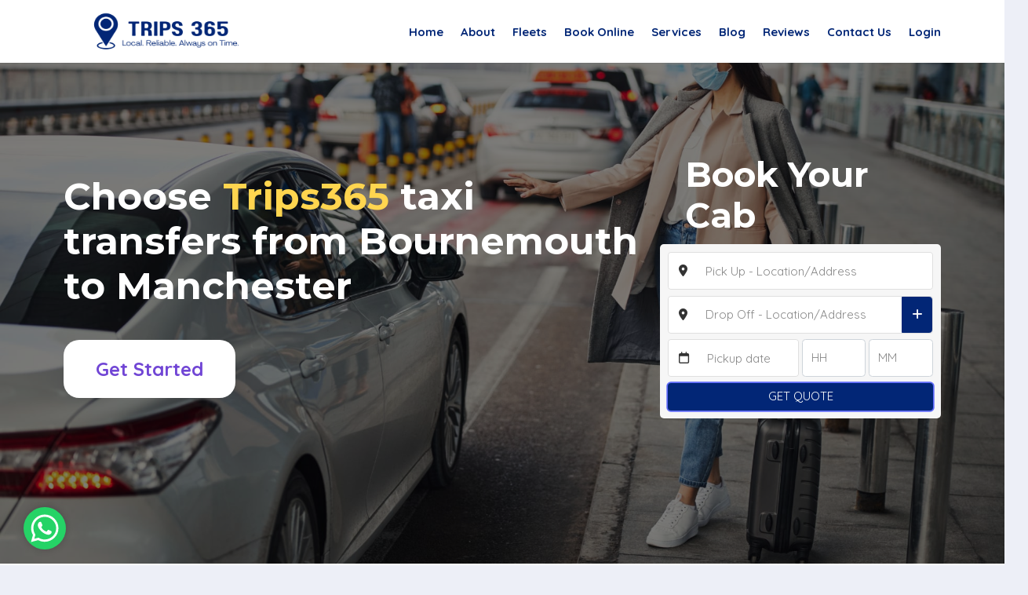

--- FILE ---
content_type: text/html; charset=UTF-8
request_url: https://www.trips365.co.uk/airport-taxi-from-bournemouth-to-manchester/
body_size: 10326
content:
<!DOCTYPE html>
<html lang="en-GB">
	<head>
		<!-- Google Tag Manager -->
<script type="28e4b63a759cc52b07783375-text/javascript">(function(w,d,s,l,i){w[l]=w[l]||[];w[l].push({'gtm.start':
new Date().getTime(),event:'gtm.js'});var f=d.getElementsByTagName(s)[0],
j=d.createElement(s),dl=l!='dataLayer'?'&l='+l:'';j.async=true;j.src=
'https://www.googletagmanager.com/gtm.js?id='+i+dl;f.parentNode.insertBefore(j,f);
})(window,document,'script','dataLayer','GTM-NHTNPXSV');</script>
<!-- End Google Tag Manager -->
		<meta name="google-site-verification" content="Ws6sBQBFLF9uwGFSKcHN4lgdlXab69sBkHDbDI9Y7uU" />
		<title>Taxi Service Bournemouth to Manchester</title>
		<meta name="description" content="The fare of a Saloon car taxi from Bournemouth to Manchester is £520 and and it will take 04 hours 33minutes to reach the destination.">
				<!-- <link rel="canonical" href="https://www.trips365.co.uk/airport-taxi-from-bournemouth-to-manchester/"> -->
		<link rel="canonical" href="https://www.trips365.co.uk/airport-taxi-from-bournemouth-to-manchester/">
				<meta property="og:url" content="https://www.trips365.co.uk/airport-taxi-from-bournemouth-to-manchester/">
		<meta property="og:type" content="website">
		<meta property="og:title" content="Taxi Service Bournemouth to Manchester">
		<meta property="og:description" content="The fare of a Saloon car taxi from Bournemouth to Manchester is £520 and and it will take 04 hours 33minutes to reach the destination.">
		<meta property='og:image' content='https://www.trips365.co.uk/assets/images/uploads/og-banner.jpg'>		<meta property="og:image:width" content="800" />
		<meta property="og:image:height" content="420" />
		<meta name="twitter:card" content="summary_large_image">
		<meta charset="utf-8">
<meta http-equiv="X-UA-Compatible" content="IE=edge">
<meta name="viewport" content="width=device-width, initial-scale=1, maximum-scale=1">
<link rel='shortcut icon' href='https://www.trips365.co.uk/assets/logo/favicon.png'>
<link rel="preload" href="https://www.trips365.co.uk/assets/fonts/joe-icon.woff2" as="font" type="font/woff" crossorigin>
<link rel="stylesheet" href="https://www.trips365.co.uk/assets/css/bootstrap.min-5.1.3.css">
<link rel="stylesheet" href="https://www.trips365.co.uk/assets/css/fontawesome.min.css">
<style>
:root {
	--ns-font-family: 'Roboto', sans-serif;
	--ns-bg-top-footer: 0,0,0;
	--ns-text-top-footer: 255,255,255;
	--ns-bg-menu: 255,255,255;
	--ns-text-menu: 0,0,0;
	--ns-bg-primary: 2,38,118;
	--ns-bg-secondary: 0,0,0;
	--ns-text-primary: 255,255,255;
	--ns-text-secondary: 255,255,255;
	--bs-primary-rgb: 2,38,118;
	--bs-secondary-rgb: 0,0,0;
}
</style>
<link rel="stylesheet" href="https://www.trips365.co.uk/assets/css/style.css?ver=0.23">
<link rel="stylesheet" href="https://www.trips365.co.uk/assets/css/custom.css?ver=0.37">
<link rel="stylesheet" href="https://www.trips365.co.uk/assets/css/pnotify.css">
<link rel="stylesheet" href="https://www.trips365.co.uk/assets/css/aos.css">

<!-- <link rel="preconnect" href="https://fonts.googleapis.com">
<link rel="preconnect" href="https://fonts.gstatic.com" crossorigin>
<link href="https://fonts.googleapis.com/css2?family=Montserrat:wght@700&family=Roboto:wght@400;500;700&display=swap" rel="stylesheet"> -->

<!-- <link rel="stylesheet" href="https://www.trips365.co.uk/vendor/cookie-consent/src/cookieconsent.css" media="print" onload="this.media='all'"> -->
<script src="/cdn-cgi/scripts/7d0fa10a/cloudflare-static/rocket-loader.min.js" data-cf-settings="28e4b63a759cc52b07783375-|49"></script><link rel="stylesheet" href="https://www.trips365.co.uk/vendor/cookie-consent-3.0.1/src/cookieconsent.css" media="print" onload="this.media='all'">
<!-- <script>
  window.dataLayer = window.dataLayer || [];
  function gtag(){
    dataLayer.push(arguments);
  }
  gtag('consent', 'default', {
	'ad_storage': 'denied',
	'analytics_storage': 'denied',
  });
</script> -->

<script type="28e4b63a759cc52b07783375-text/javascript">
	var Tawk_API=Tawk_API||{}, Tawk_LoadStart=new Date();
	(function(){
		var s1=document.createElement("script"),s0=document.getElementsByTagName("script")[0];
		s1.async=true;
		s1.src='https://embed.tawk.to/5fd83ceaa8a254155ab36a84/1epicl0sf';
		s1.charset='UTF-8';
		s1.setAttribute('crossorigin','*');
		s0.parentNode.insertBefore(s1,s0);
	})();
</script>

<!-- Google Tag Manager -->
<script type="28e4b63a759cc52b07783375-text/javascript">(function(w,d,s,l,i){w[l]=w[l]||[];w[l].push({'gtm.start':
new Date().getTime(),event:'gtm.js'});var f=d.getElementsByTagName(s)[0],
j=d.createElement(s),dl=l!='dataLayer'?'&l='+l:'';j.async=true;j.src=
'https://www.googletagmanager.com/gtm.js?id='+i+dl;f.parentNode.insertBefore(j,f);
})(window,document,'script','dataLayer','GTM-MLCQNFZJ');</script>
<!-- End Google Tag Manager -->




	</head>
	<body>
		<!-- Google Tag Manager (noscript) -->
<noscript><iframe src="https://www.googletagmanager.com/ns.html?id=GTM-NHTNPXSV"
height="0" width="0" style="display:none;visibility:hidden"></iframe></noscript>
<!-- End Google Tag Manager (noscript) -->
				<!-- Google Tag Manager (noscript) -->
    <noscript><iframe src="https://www.googletagmanager.com/ns.html?id=GTM-NHTNPXSV"
height="0" width="0" style="display:none;visibility:hidden"></iframe></noscript>
<!-- End Google Tag Manager (noscript) -->
<style>
  .header_nav ul li a::before {
    content: none !important;
    display: none !important;
  }
	.header_nav ul li.active a{
		background-color: white !important;
		padding:0px !important;
		color:black !Important;
	}
	.header_nav ul li{
		padding-left:22px !important;
		color: blue !important;
	}
	.header_nav ul li a {
	color:#022676 !important;
	font-size: 15px !important;
	} 
		
</style>
<header class="header-area sticky-top">
  <div class="container">
    <div class="row g-0 align-items-center">
      <div class="col-lg-4 col-md-12">
        <div class="main_menu_part">
          <div class="logo_part">
            <a href="https://www.trips365.co.uk">
              <img src='https://www.trips365.co.uk/assets/logo/logo.png' alt='Trips365' style='max-height:50px; border:0px; max-width:260px'>            </a>
          </div>
          <div class="menu_icon">
            <span class="bars_icon">
              <i class="fa-solid fa-bars"></i>
            </span>
            <span class="xmark_icon">
              <i class="fa-solid fa-xmark"></i>
            </span>
          </div>
        </div>
      </div>
      <div class="col-lg-8 col-md-8">
        <div class="header_nav">
          <nav>
            <ul>
              <li class=''><a class='' href='https://www.trips365.co.uk' target='_self' title=''>Home</a></li><li class=''><a class='' href='https://www.trips365.co.uk/about/' target='_self' title=''>About</a></li><li class=''><a class='' href='https://www.trips365.co.uk/fleets/' target='_self' title=''>Fleets</a></li><li class=''><a class='' href='https://www.trips365.co.uk/book-now' target='_self' title='Book Online'>Book Online</a></li><li class=''><a class='' href='https://www.trips365.co.uk/services/' target='_self' title=''>Services</a></li><li class=''><a class='' href='https://www.trips365.co.uk/blog/' target='_self' title=''>Blog</a></li><li class=''><a class='' href='https://www.trips365.co.uk/reviews/' target='_self' title=''>Reviews</a></li><li class=''><a class='' href='https://www.trips365.co.uk/contact.php' target='_self' title=''>Contact Us</a></li>                            <li class=""><a class="" href="https://www.trips365.co.uk/login.php">Login</a></li>
                          </ul>
          </nav>
        </div>
      </div>
    </div>
  </div>
</header>			<section class="hero-area position-relative" style="background-image: url(https://www.trips365.co.uk/assets/images/uploads/stylish-woman-in-medical-mask-taking-cab-at-airport-min.jpg);">
  <div class="position-absolute top-0 end-0 bottom-0 start-0 bg-black bg-opacity-50" style="z-index: 0"></div>
  <div class="container position-relative" style="z-index: 1">
    <div class="align-items-center row">
      <div class="col-lg-8">
        <div class="hero-part mb-5 mb-lg-0">
          <h1>Choose <span style="color: #ffd54f;">Trips365</span>&nbsp;taxi transfers from Bournemouth to Manchester</h1>
          <a href="https://www.trips365.co.uk/book-now">Get Started</a>
        </div>
      </div>
      <div class="col-lg-4">
        <div class="BookYourCab_part">
          <div class="top_text_bookyourcab">
            <h2>Book Your Cab</h2>
          </div>
          <div>
<div class='banner-v2'>
	<form name='frmCabookie' id='frmCabookie' action='https://www.trips365.co.uk/vehicle-selection/' method='POST' data-parsley-validate><input type='hidden' name='rdJourneyCategory' value='Regular'><div class='row g-2'>
			<div class='min-form-pickup col-12'>
				<div class='input-group'>
					<span class='input-group-text'><i class='fa-solid fa-location-dot'></i></span>
					<input type='text' id='txtPickUpLocation' name='txtPickUp' placeholder='Pick Up - Location/Address' class='form-control autocomplete-Location rounded-end' autocomplete='off' required='required' data-parsley-errors-container='#pickErrCon' data-parsley-error-message='Please select valid location/address'>
					<input type='text' id='txtPickUp' name='txtPickUp' placeholder='Pick Up - Location/Address' class='form-control autocomplete-Google' autocomplete='off' style='display: none;' disabled='disabled' data-parsley-errors-container='#pickErrCon' data-parsley-error-message='Please select valid address'>
				</div>
				<input type='hidden' id='txtPickUpLat' name='txtPickUpLat'>
				<input type='hidden' id='txtPickUpLng' name='txtPickUpLng'>
				<div id='pickErrCon'></div>
			</div>
			<div class='min-form-dropoff col-12'>
				<div id='dropOff1Row'>
					<div class='input-group'>
						<span class='input-group-text'><i class='fa-solid fa-location-dot'></i></span>
						<input type='text' id='txtDropOff1Location' name='txtDropOff[]' placeholder='Drop Off - Location/Address' class='form-control autocomplete-Location' autocomplete='off' required='required' data-parsley-errors-container='#dropErrCon' data-parsley-error-message='Please select valid location/address'>
						<input type='text' id='txtDropOff1' name='txtDropOff[]' placeholder='Drop Off - Location/Address' class='form-control autocomplete-Google' autocomplete='off' style='display: none;' disabled='disabled' data-parsley-errors-container='#dropErrCon' data-parsley-error-message='Please select valid location/address'>
						<button type='button' class='btn btn-primary' onclick="if (!window.__cfRLUnblockHandlers) return false; addDropOff();" data-cf-modified-28e4b63a759cc52b07783375-=""><i class='fa-solid fa-plus'></i></button>
					</div>
					<input type='hidden' id='txtDropOff1Lat' name='txtDropOff1Lat'>
					<input type='hidden' id='txtDropOff1Lng' name='txtDropOff1Lng'>
				</div>
				<div id='dropErrCon'></div>
				<div id='addedRows' class='w-100'>
						<div id='dropoff2' style='display: none;'>
							<div class='input-group mt-2'>
								<span class='input-group-text'><i class='fa-solid fa-location-dot'></i></span>
								<input type='text' id='txtDropOff2Location' name='txtDropOff[]' placeholder='Additional Drop Off' class='form-control autocomplete-Location' autocomplete='off' disabled='disabled' data-parsley-errors-container='#dropOffErrCon2' data-parsley-error-message='Please select valid location/address'>
								<input type='text' id='txtDropOff2' name='txtDropOff[]' placeholder='Additional Drop Off' class='form-control autocomplete-Google' autocomplete='off' style='display: none;' disabled='disabled' data-parsley-errors-container='#dropOffErrCon2' data-parsley-error-message='Please select valid location/address'>
								<input type='hidden' id='txtDropOff2Lat' name='txtDropOff2Lat'>
								<input type='hidden' id='txtDropOff2Lng' name='txtDropOff2Lng'>
								<button type='button' class='btn btn-danger' onclick="if (!window.__cfRLUnblockHandlers) return false; removeDropOff(2);" data-cf-modified-28e4b63a759cc52b07783375-=""><i class='fa-solid fa-minus'></i></button>
							</div>
							<div id='dropOffErrCon2'></div>
						</div>
						<div id='dropoff3' style='display: none;'>
							<div class='input-group mt-2'>
								<span class='input-group-text'><i class='fa-solid fa-location-dot'></i></span>
								<input type='text' id='txtDropOff3Location' name='txtDropOff[]' placeholder='Additional Drop Off' class='form-control autocomplete-Location' autocomplete='off' disabled='disabled' data-parsley-errors-container='#dropOffErrCon3' data-parsley-error-message='Please select valid location/address'>
								<input type='text' id='txtDropOff3' name='txtDropOff[]' placeholder='Additional Drop Off' class='form-control autocomplete-Google' autocomplete='off' style='display: none;' disabled='disabled' data-parsley-errors-container='#dropOffErrCon3' data-parsley-error-message='Please select valid location/address'>
								<input type='hidden' id='txtDropOff3Lat' name='txtDropOff3Lat'>
								<input type='hidden' id='txtDropOff3Lng' name='txtDropOff3Lng'>
								<button type='button' class='btn btn-danger' onclick="if (!window.__cfRLUnblockHandlers) return false; removeDropOff(3);" data-cf-modified-28e4b63a759cc52b07783375-=""><i class='fa-solid fa-minus'></i></button>
							</div>
							<div id='dropOffErrCon3'></div>
						</div>
						<div id='dropoff4' style='display: none;'>
							<div class='input-group mt-2'>
								<span class='input-group-text'><i class='fa-solid fa-location-dot'></i></span>
								<input type='text' id='txtDropOff4Location' name='txtDropOff[]' placeholder='Additional Drop Off' class='form-control autocomplete-Location' autocomplete='off' disabled='disabled' data-parsley-errors-container='#dropOffErrCon4' data-parsley-error-message='Please select valid location/address'>
								<input type='text' id='txtDropOff4' name='txtDropOff[]' placeholder='Additional Drop Off' class='form-control autocomplete-Google' autocomplete='off' style='display: none;' disabled='disabled' data-parsley-errors-container='#dropOffErrCon4' data-parsley-error-message='Please select valid location/address'>
								<input type='hidden' id='txtDropOff4Lat' name='txtDropOff4Lat'>
								<input type='hidden' id='txtDropOff4Lng' name='txtDropOff4Lng'>
								<button type='button' class='btn btn-danger' onclick="if (!window.__cfRLUnblockHandlers) return false; removeDropOff(4);" data-cf-modified-28e4b63a759cc52b07783375-=""><i class='fa-solid fa-minus'></i></button>
							</div>
							<div id='dropOffErrCon4'></div>
						</div>
						<div id='dropoff5' style='display: none;'>
							<div class='input-group mt-2'>
								<span class='input-group-text'><i class='fa-solid fa-location-dot'></i></span>
								<input type='text' id='txtDropOff5Location' name='txtDropOff[]' placeholder='Additional Drop Off' class='form-control autocomplete-Location' autocomplete='off' disabled='disabled' data-parsley-errors-container='#dropOffErrCon5' data-parsley-error-message='Please select valid location/address'>
								<input type='text' id='txtDropOff5' name='txtDropOff[]' placeholder='Additional Drop Off' class='form-control autocomplete-Google' autocomplete='off' style='display: none;' disabled='disabled' data-parsley-errors-container='#dropOffErrCon5' data-parsley-error-message='Please select valid location/address'>
								<input type='hidden' id='txtDropOff5Lat' name='txtDropOff5Lat'>
								<input type='hidden' id='txtDropOff5Lng' name='txtDropOff5Lng'>
								<button type='button' class='btn btn-danger' onclick="if (!window.__cfRLUnblockHandlers) return false; removeDropOff(5);" data-cf-modified-28e4b63a759cc52b07783375-=""><i class='fa-solid fa-minus'></i></button>
							</div>
							<div id='dropOffErrCon5'></div>
						</div>
						<div id='dropoff6' style='display: none;'>
							<div class='input-group mt-2'>
								<span class='input-group-text'><i class='fa-solid fa-location-dot'></i></span>
								<input type='text' id='txtDropOff6Location' name='txtDropOff[]' placeholder='Additional Drop Off' class='form-control autocomplete-Location' autocomplete='off' disabled='disabled' data-parsley-errors-container='#dropOffErrCon6' data-parsley-error-message='Please select valid location/address'>
								<input type='text' id='txtDropOff6' name='txtDropOff[]' placeholder='Additional Drop Off' class='form-control autocomplete-Google' autocomplete='off' style='display: none;' disabled='disabled' data-parsley-errors-container='#dropOffErrCon6' data-parsley-error-message='Please select valid location/address'>
								<input type='hidden' id='txtDropOff6Lat' name='txtDropOff6Lat'>
								<input type='hidden' id='txtDropOff6Lng' name='txtDropOff6Lng'>
								<button type='button' class='btn btn-danger' onclick="if (!window.__cfRLUnblockHandlers) return false; removeDropOff(6);" data-cf-modified-28e4b63a759cc52b07783375-=""><i class='fa-solid fa-minus'></i></button>
							</div>
							<div id='dropOffErrCon6'></div>
						</div>
				</div>
			</div>
			<div class='min-form-datetime col-12'>
				<div class='row gx-1'>
					<div class='col-md-6'>
						<div class='input-group'>
							<span class='input-group-text'><i class='fa-regular fa-calendar'></i></span>
							<input type='text' name='txtDate' id='datepicker' class='form-control' placeholder='Pickup date' required data-parsley-errors-container='#txtDateCon' data-parsley-error-message='Please select valid date' readonly='readonly'>
						</div>
						<div id='txtDateCon'></div>
					</div>
					<div class='col-md-3 col-6 mt-2 mt-md-0'>
						<select name='selDateHr' id='selDateHr' class='form-select form-select-lg' required data-parsley-error-message='Required'>
							<option value=''>HH</option>
							<option value='00'>00</option>
							<option value='01'>01</option>
							<option value='02'>02</option>
							<option value='03'>03</option>
							<option value='04'>04</option>
							<option value='05'>05</option>
							<option value='06'>06</option>
							<option value='07'>07</option>
							<option value='08'>08</option>
							<option value='09'>09</option>
							<option value='10'>10</option>
							<option value='11'>11</option>
							<option value='12'>12</option>
							<option value='13'>13</option>
							<option value='14'>14</option>
							<option value='15'>15</option>
							<option value='16'>16</option>
							<option value='17'>17</option>
							<option value='18'>18</option>
							<option value='19'>19</option>
							<option value='20'>20</option>
							<option value='21'>21</option>
							<option value='22'>22</option>
							<option value='23'>23</option>
						</select>
					</div>
					<div class='col-md-3 col-6 mt-2 mt-md-0'>
						<select name='selDateMn' id='selDateMn' class='form-select form-select-lg' required data-parsley-error-message='Required'>
							<option value=''>MM</option>
							<option value='00'>00</option>
							<option value='05'>05</option>
							<option value='10'>10</option>
							<option value='15'>15</option>
							<option value='20'>20</option>
							<option value='25'>25</option>
							<option value='30'>30</option>
							<option value='35'>35</option>
							<option value='40'>40</option>
							<option value='45'>45</option>
							<option value='50'>50</option>
							<option value='55'>55</option>
						</select>
					</div>
				</div>
			</div>
			<div class='min-form-submit col-12 mt-2'>
				<input type='button' class='btn btn-primary w-100 animate-pulses' id='btnCheckPrice' value='GET QUOTE'>
				<input type='hidden' name='cabookie' value='M'><input type='hidden' name='key' id='key'>
			</div>
		</div>
	</form>
</div>
</div>
        </div>
      </div>
    </div>
  </div>
</section>

<section class="Reason_To_Choose_Us_area">
  <div class="container">
    <div class="Reason_To_Choose_Us_top">
      <h2 class="text-center">"Affordable taxi service available for travel between Manchester and Bournemouth"</h2>
      <p>Travel between Bournemouth and Manchester with our convenient transfer services.
      <br><br>Trips365 Taxi service offers reliable and professional transfers between Bournemouth and Manchester. Whether you need transportation to or from the airport, we provide cost-effective and high-performance solutions. Our services include taxi transfers from Bournemouth to Manchester and vice versa, along with a variety of other routes.
      <br><br>We offer competitive prices that cover both pick-up and drop-off services, ensuring you have peace of mind and avoid any concerns about missing your flight or arriving late. Our top priority is to ensure you reach your destination ahead of time, allowing you to relax and fully enjoy your journey.</p>
    </div>
    <div class="row">
      <div class="col-lg-4 col-md-4" data-aos="fade-up">
        <div class="Reason_To_Choose_Us_part">
          <div class="Reason_To_Choose_Us_img">
            <img src="https://www.trips365.co.uk/assets/img/icon2.svg" class="img-fluid" alt="Image">
          </div>
          <h2>Safe</h2>
          <p>Trips365 has years of long-term, in-depth industry experience and a huge vehicle fleet that is guaranteed to provide comfort and security.</p>
        </div>
      </div>
      <div class="col-lg-4 col-md-4" data-aos="fade-up">
        <div class="Reason_To_Choose_Us_part">
          <div class="Reason_To_Choose_Us_img">
            <img src="https://www.trips365.co.uk/assets/img/icon1.svg" class="img-fluid" alt="Image">
          </div>
          <h2>Reliable</h2>
          <p>Trips365 is a reliable transfer company that provides convenient transportation to and from Manchester Airport to any location.</p>
        </div>
      </div>
      <div class="col-lg-4 col-md-4" data-aos="fade-up">
        <div class="Reason_To_Choose_Us_part">
          <div class="Reason_To_Choose_Us_img">
            <img src="https://www.trips365.co.uk/assets/img/icon3.svg" class="img-fluid" alt="Image">
          </div>
          <h2>Finest</h2>
          <p>When you need a reputable cab transfer service from Manchester airport, look no further; contact Trips365 right away.</p>
        </div>
      </div>
    </div>
  </div>
</section>

<section class="about_us_area">
  <div class="container">
    <div class="row">
      <div class="col-lg-6" data-aos="fade-right">
        <div class="about_us_left">
          <h2>Make a reservation through us</h2>
          <hr>
          <div>
            <p>When reserving your private transportation between Bournemouth and Manchester, or vice versa, we take care to choose the appropriate vehicle that accommodates both you and your luggage comfortably. By booking our Trips365 Taxi service, we guarantee the finest offers and pleasant journeys tailored to your satisfaction.</p>

            <p>Prior to contacting us, please ensure that you have your most up-to-date flight and destination information readily available. This will enable our consultant to provide you with the optimal choices for you, your family, or your friends. We accommodate both individual travelers and groups, guaranteeing prompt and secure transportation.</p>

            <p>Regardless of the pick-up or drop-off location you designate when making a reservation with us, we prioritize clear and efficient communication with our drivers, ensuring they are well-informed about all the relevant details before and during the journey. The pricing remains consistent regardless of the number of passengers being picked up, the day and time of the pick-up, and we will confirm our competitive rates to you over the phone and through email confirmation.</p>
          </div>
        </div>
      </div>
      <div class="col-lg-6" data-aos="fade-left">
        <div class="about_us_right">
          <div class="about_us-item1">
            <div class="row">
              <div class="col-lg-6 col-md-6">
                <div class="about_us-item1-img">
                  <img src="https://www.trips365.co.uk/assets/images/uploads/home3-img2.jpg" class="img-fluid" alt="Image ">
                </div>
              </div>
              <div class="col-lg-6 col-md-6">
                <div class="about_us-item1-img">
                  <img src="https://www.trips365.co.uk/assets/images/uploads/driver-beside-car.jpg" class="img-fluid" alt="Image ">
                </div>
              </div>
            </div>
          </div>
          <div class="about_us-item2">
            <div class="row">
              <div class="col-lg-6 col-md-6">
                <div class="about_us-item1-img">
                  <img src="https://www.trips365.co.uk/assets/images/uploads/home3-hero.jpg" class="img-fluid" alt="Image ">
                </div>
              </div>
              <div class="col-lg-6 col-md-6">
                <div class="about_us-item1-img">
                  <img src="https://www.trips365.co.uk/assets/images/uploads/childseat1.jpg" class="img-fluid" alt="Image ">
                </div>
              </div>
            </div>
          </div>
        </div>
      </div>
    </div>
  </div>
</section>

<section class="our_Fleets_area">
  <div class="container">
    <div class="our_Fleets_top">
      <h2>Our Fleets</h2>
      <hr>
    </div>
    <div class="row">
      <div class="col-md-12 col-lg-12">
        <div class="our_Fleets_part">
          <ul class="tabs">
            <li data-tab-target="#home" class="active tab">Economy</li>
            <li data-tab-target="#pricing" class="tab">Estate</li>
            <li data-tab-target="#about" class="tab">Minivan</li>
            <li data-tab-target="#news" class="tab">Executive</li>
          </ul>
          <div class="tab-content">
            <div id="home" data-tab-content="" class="active">
              <img src="https://www.trips365.co.uk/assets/images/uploads/Economy-removebg-preview (2).png" class="img-fluid" alt="Image">
              <div class="Book_Now_btn">
                <a href="https://www.trips365.co.uk/book-now">Book Now</a>
              </div>
            </div>
            <div id="pricing" data-tab-content="">
              <img src="https://www.trips365.co.uk/assets/images/uploads/estate-.png" class="img-fluid" alt="Image">
              <div class="Book_Now_btn">
                <a href="https://www.trips365.co.uk/book-now">Book Now</a>
              </div>
            </div>
            <div id="about" data-tab-content="">
              <img src="https://www.trips365.co.uk/assets/images/uploads/Mercedes-Benz_V_250.png" class="img-fluid" alt="Image">
              <div class="Book_Now_btn">
                <a href="https://www.trips365.co.uk/book-now">Book Now</a>
              </div>
            </div>
            <div id="news" data-tab-content="">
              <img src="https://www.trips365.co.uk/assets/images/uploads/Executive.png" class="img-fluid" alt="Image">
              <div class="Book_Now_btn">
                <a href="https://www.trips365.co.uk/book-now">Book Now</a>
              </div>
            </div>
          </div>
        </div>
      </div>
    </div>
  </div>
</section>

<section class="counters">
  <div class="container">
    <div class="row align-items-center">
      <div class="col-lg-5">
        <p class="h1 mb-4 mb-lg-0 text-white text-center text-lg-start">Successfully Completed 25000+ Bookings.</p>
      </div>
      <div class="col-lg-7">
        <div class="counters-wrapper justify-content-center">
          <div><span>Over</span><span>130+</span><span>Drivers</span></div>
          <div><span>Over</span><span>12000</span><span>happy Clients</span></div>
          <div><span>Over</span><span>5000000</span><span>miles driven</span></div>
        </div>
      </div>
    </div>
  </div>
</section>

<section class="Our_Services_area">
  <div class="container">
    <div class="Our_Services_top">
      <h2>Our Services</h2>
      <hr>
    </div>
    <div class="row">
      <div class="col-md-12 col-lg-12">
        <div class="Our_Services_part">
          <div class="services_part computer_view">
            <div class="row align-items-center">
              <div class="col-lg-6 col-md-6" data-aos="fade-right">
                <div class="inner_services_part">
                  <h2>Trusted airport transfers Manchester</h2>
                  <p>Fast and reliable travel between Bournemouth and Manchester / Manchester and Bournemouth</p>

                  <p>Our priority is to complete the journey as quickly as possible by selecting the most efficient and least congested routes. However, travel times can be influenced by weather conditions and ongoing roadworks. Rest assured, our drivers possess extensive experience and valid licenses, enabling them to navigate the routes effectively, having been in the industry for many years.</p>

                  <p>For those seeking a prompt and dependable door-to-door service, we offer coverage to multiple destinations. Whether you need transportation from your home, office, or any other location of your preference, we are equipped to pick you up and drop you off accordingly.&nbsp;The same rates may apply to <a href="https://www.trips365.co.uk/taxi-from-manchester-to-bournemouth/" target="_blank">taxis from Manchester to Bournemouth.</a></p>
                </div>
              </div>
              <div class="col-lg-6 col-md-6" data-aos="fade-left">
                <div class="inner_services_part">
                  <img src="https://www.trips365.co.uk/assets/images/uploads/home3.jpg" class="img-fluid" alt="Image">
                </div>
              </div>
            </div>
          </div>
          <div class="services_part mobile_view">
            <div class="row align-items-center">
              <div class="col-lg-6 col-md-6" data-aos="fade-right">
                <div class="inner_services_part">
                  <img src="https://www.trips365.co.uk/assets/images/uploads/home3.jpg" class="img-fluid" alt="Image">
                </div>
              </div>
              <div class="col-lg-6 col-md-6" data-aos="fade-left">
                <div class="inner_services_part">
                  <h2>Trusted airport transfers Manchester</h2>
                  <p>Our flexible taxi services are designed to meet all your specific needs, offering the finest options for a taxi from Bournemouth to Manchester or a taxi from Manchester to Bournemouth. We prioritize simplicity and, unless otherwise arranged during the booking process, we provide direct trips without any intermediate stops. Our pricing is competitive and takes into account the current economic climate.</p>

                  <p>We align our services with your specific needs to ensure complete satisfaction. No matter what your requirements are, we strive to meet them and ensure a hassle-free journey to your destination. Our efficient and straightforward services have gained popularity among numerous travelers and passengers, earning us high recommendations for our exceptional standards of service.</p>

                  <p>Secure your taxi booking with us today and experience a stress-free journey, with the assurance that we will be readily available whenever you require our services.</p>
                </div>
              </div>
            </div>
          </div>
          <div class="services_part">
            <div class="row">
              <div class="col-lg-6 col-md-6" data-aos="fade-right">
                <div class="inner_services_part">
                  <img src="https://www.trips365.co.uk/assets/images/uploads/home4-img4.jpg" class="img-fluid" alt="Image">
                </div>
              </div>
              <div class="col-lg-6 col-md-6" data-aos="fade-left">
                <div class="inner_services_part">
                  <h2>Get the finest airport taxi services</h2>
                  <p>When you need a reputable cab transfer service from Manchester airport, look no further; contact Trips365 right away. Our drivers are knowledgeable, polite, and well-trained. They are well-versed in both Manchester&apos;s road layout and traffic legislation. You will never be late since we will pick you up on time. We are your dependable go-to company for Manchester airport transfers at a fixed price since we are committed to the highest industry standards. We can successfully meet your transport needs whether you are visiting Manchester for leisure, business, or both.</p>
                  <p>Airport taxi Manchester transfers will surpass the competition in terms of both pricing and quality. Because Manchester airport is one of the busiest in the UK, arriving without a pre-arranged cab transfer or a trustworthy taxi business like ours could be difficult and frustrating.</p>
                </div>
              </div>
            </div>
          </div>
        </div>
      </div>
    </div>
  </div>
</section>

<section class="Committed_area">
  <div class="container">
    <div class="Committed_top">
      <h2>Why choose us?</h2>
      <p>Nobody appreciates facing difficulties or being stranded without support when traveling. We take great pride in having years of industry experience, which allows us to tailor our services to your specific transfer requirements.</p>
    </div>
    <div class="row">
      <div class="col-lg-4 col-md-4" data-aos="fade-up">
        <div class="Committed_item2">
          <img src="https://www.trips365.co.uk/assets/img/icon4.svg" class="img-fluid" alt="Image">
          <h3>Punctuality</h3>
          <p>Trips365 is well-known for its punctuality because of our airport transfer services, we are the ideal choice for your airport transfers to and from Manchester, as well as any airport taxi transfers.</p>
        </div>
      </div>
      <div class="col-lg-4 col-md-4" data-aos="fade-up">
        <div class="Committed_item2">
          <img src="https://www.trips365.co.uk/assets/img/icon5.svg" class="img-fluid" alt="Image">
          <h3>Rapid transfers</h3>
          <p>Maintain your cool; your cab transfer to and from Manchester Airport is taken care of.</p>
        </div>
      </div>
      <div class="col-lg-4 col-md-4" data-aos="fade-up">
        <div class="Committed_item2">
          <img src="https://www.trips365.co.uk/assets/img/icon6.svg" class="img-fluid" alt="Image">
          <h3>Convenience</h3>
          <p>We are the best alternative if you need a cheap taxi in Manchester that is also reliable.</p>
        </div>
      </div>
    </div>
  </div>
</section>
		<style>
  .wa-chat { display: block; position: fixed; left: 30px; bottom: 20px }
  .wa-icon { background-color: #25d366; text-align: center; padding: 7px; width: 54px; height: 54px; border-radius: 50%; cursor: pointer; box-shadow: 0px 0px 10px rgba(0,0,0,0.2) }
  .wa-icon svg { width: 40px; height: 40px; color: #fff }
</style>
<div class="wa-chat">
  <a href="https://api.whatsapp.com/send?phone=+447304075475&amp;text=Hi" target="_blank" rel="noreferrer">
  <div class="wa-icon">
    <svg xmlns="http://www.w3.org/2000/svg" viewBox="0 0 448 512"><path fill="currentColor" d="M380.9 97.1C339 55.1 283.2 32 223.9 32c-122.4 0-222 99.6-222 222 0 39.1 10.2 77.3 29.6 111L0 480l117.7-30.9c32.4 17.7 68.9 27 106.1 27h.1c122.3 0 224.1-99.6 224.1-222 0-59.3-25.2-115-67.1-157zm-157 341.6c-33.2 0-65.7-8.9-94-25.7l-6.7-4-69.8 18.3L72 359.2l-4.4-7c-18.5-29.4-28.2-63.3-28.2-98.2 0-101.7 82.8-184.5 184.6-184.5 49.3 0 95.6 19.2 130.4 54.1 34.8 34.9 56.2 81.2 56.1 130.5 0 101.8-84.9 184.6-186.6 184.6zm101.2-138.2c-5.5-2.8-32.8-16.2-37.9-18-5.1-1.9-8.8-2.8-12.5 2.8-3.7 5.6-14.3 18-17.6 21.8-3.2 3.7-6.5 4.2-12 1.4-32.6-16.3-54-29.1-75.5-66-5.7-9.8 5.7-9.1 16.3-30.3 1.8-3.7.9-6.9-.5-9.7-1.4-2.8-12.5-30.1-17.1-41.2-4.5-10.8-9.1-9.3-12.5-9.5-3.2-.2-6.9-.2-10.6-.2-3.7 0-9.7 1.4-14.8 6.9-5.1 5.6-19.4 19-19.4 46.3 0 27.3 19.9 53.7 22.6 57.4 2.8 3.7 39.1 59.7 94.8 83.8 35.2 15.2 49 16.5 66.6 13.9 10.7-1.6 32.8-13.4 37.4-26.4 4.6-13 4.6-24.1 3.2-26.4-1.3-2.5-5-3.9-10.5-6.6z"></path></svg>
  </div>
  </a>
</div>
<footer class="footer_area" style="background-color: #022676;">
  <div class="container">
    <div class="row">
		<div class="col-lg-8 col-md-12">
        <div class='popularTransfers'><p class='h1 mb-4 mt-0'>Popular Taxi Transfers</p><div class='container px-0'><a href='https://www.trips365.co.uk/airport-taxi-from-nottingham-university-hospital-to-manchester-airport/'>Nottingham university hospital To Manchester Airport</a><a href='https://www.trips365.co.uk/airport-taxi-from-newcastle-university-to-manchester/'>Newcastle university To Manchester</a><a href='https://www.trips365.co.uk/airport-taxi-from-manchester-to-st.-pauls-cathedral/'>Manchester To St. Pauls Cathedral</a><a href='https://www.trips365.co.uk/airport-taxi-from-stonehenge-to-manchester-airport/'>Stonehenge To Manchester Airport</a><a href='https://www.trips365.co.uk/airport-taxi-from-manchester-airport-to-glasgow/'>Manchester Airport To Glasgow</a><a href='https://www.trips365.co.uk/airport-taxi-from-liverpool-to-manchester-airport/'>Liverpool To Manchester Airport</a><a href='https://www.trips365.co.uk/airport-taxi-from-manchester-to-gatwick-airport/'>Manchester To Gatwick Airport</a><a href='https://www.trips365.co.uk/airport-taxi-from-manchester-airport-to-glastonbury/'>Manchester Airport To Glastonbury</a><a href='https://www.trips365.co.uk/airport-taxi-from-kendal-to-manchester/'>Kendal To Manchester</a><a href='https://www.trips365.co.uk/airport-taxi-from-birmingham-university-to-manchester/'>Birmingham university To Manchester</a><a href='https://www.trips365.co.uk/airport-taxi-from-manchester-to-liverpool/'>Manchester To Liverpool</a><a href='https://www.trips365.co.uk/airport-taxi-from-manchester-airport-to-wilmslow/'>Manchester Airport To Wilmslow</a></div></div>  <h5 class='h4 mt-4 text-white'>Address:</h5><p class='mb-0'>66 Seymour Grove Manchester M160LN</p>   <h5 class='h4 mt-4 text-white'>Contact:</h5> <p class='mb-0'> <a href="tel:+441614109090" class="text-white">+44 161 410 9090</a> </p>      </div>
      <div class="col-lg-4 col-md-12">
        <div class="footer_right">
          <h2>Stay Connected</h2>
          <p>Our customer support team is here to help you and answer any questions you might have.</p>
          <div class="form">
            <input type="email" name="email" placeholder="Email Address_" required />
            <a href="https://www.trips365.co.uk/signup.php">Sign Up</a>
          </form>
        </div>
      </div>
    </div>
    <div class="social_">
      <div class="row">
        <div class="col-lg-12 col-lg-12">
          <div class="social_icon">
            <ul>
              <li><a href='https://wa.me/+447304075475/?text=Hi' target='_blank'><i class='fa-brands fa-whatsapp'></i></a></li>              <!-- <li><a href="#"><i class="fa-brands fa-instagram"></i></a></li> -->
            </ul>
          </div>
        </div>
      </div>
    </div>
  </div>
</footer>

<div id="preloader" class="d-none"><div class='preloader'></div></div>
<a href="#" class="scrolltotop"><i class="fas fa-angle-up"></i></a>

<script src="https://www.trips365.co.uk/assets/js/jquery.min.js" type="28e4b63a759cc52b07783375-text/javascript"></script>
<script src="https://www.trips365.co.uk/assets/js/bootstrap.bundle.min-5.1.3.js" type="28e4b63a759cc52b07783375-text/javascript"></script>
<script src="https://www.trips365.co.uk/assets/js/combined.js" type="28e4b63a759cc52b07783375-text/javascript"></script>
<script src="https://www.trips365.co.uk/assets/js/scripts.js" type="28e4b63a759cc52b07783375-text/javascript"></script>
<script src="https://www.trips365.co.uk/assets/js/aos.js" type="28e4b63a759cc52b07783375-text/javascript"></script>

<script type="28e4b63a759cc52b07783375-text/javascript">
  $(document).ready(function() {
    $('header .header_nav .dropdown').hover(function() {
      $(this).addClass('show');
      $(this).find('.dropdown-menu').addClass('show');
    }, function() {
      $(this).removeClass('show');
      $(this).find('.dropdown-menu').removeClass('show');
    });
  });
  AOS.init({
    duration: 1000,
    // disable: 'mobile',
    once: true,
  });

  var pString = location.pathname.split('/').slice(1)[0];
  if(typeof pString !== "undefined") {
    pString = pString.replace(".php", "");
  }
  if (pString !== "" && $(".header_nav nav ul li a[href*="+pString+"]")) {
    $(".header_nav nav ul li").removeClass("active");
    $(".header_nav nav ul a[href*="+pString+"]").parent().addClass("active");
  } else if (pString == "") {
    $(".header_nav nav ul li").first().addClass("active");
  }

  const tabs = document.querySelectorAll('[data-tab-target]');
  const tabContents = document.querySelectorAll('[data-tab-content]');
  tabs.forEach(tab => {
    tab.addEventListener('click', () => {
      const target = document.querySelector(tab.dataset.tabTarget);
      tabContents.forEach(tabContent => {
        tabContent.classList.remove('active');
      });
      tabs.forEach(tab => {
        tab.classList.remove('active');
      });
      tab.classList.add('active');
      target.classList.add('active');
    });
  });
</script>

<link rel="stylesheet" href="https://www.trips365.co.uk/assets/css/autocomplete.css">
<link rel="stylesheet" href="https://www.trips365.co.uk/assets/css/glyphicon.css">
<link rel="stylesheet" href="https://www.trips365.co.uk/assets/css/bootstrap-datetimepicker.css">
<link rel="stylesheet" href="https://www.trips365.co.uk/assets/css/pnotify.css">
<script src="https://www.trips365.co.uk/assets/js/moment.min.js" type="28e4b63a759cc52b07783375-text/javascript"></script>
<script src="https://www.trips365.co.uk/assets/js/moment-timezone-with-data.min.js" type="28e4b63a759cc52b07783375-text/javascript"></script>
<script src="https://www.trips365.co.uk/assets/js/bootstrap-datetimepicker.min.js" type="28e4b63a759cc52b07783375-text/javascript"></script>
<script src="https://www.trips365.co.uk/assets/js/parsley.min.js" type="28e4b63a759cc52b07783375-text/javascript"></script>
<script src="https://www.trips365.co.uk/assets/js/pnotify.js" type="28e4b63a759cc52b07783375-text/javascript"></script>
<script src="https://www.trips365.co.uk/assets/js/locations.js?ver=1.5111" type="28e4b63a759cc52b07783375-text/javascript"></script>
<script src="https://www.trips365.co.uk/assets/js/autocomplete.js" type="28e4b63a759cc52b07783375-text/javascript"></script>
<script type="28e4b63a759cc52b07783375-text/javascript">
var key = "CjYxLSfOdB";
var cabookiePath = "https://www.trips365.co.uk";
var cardPaymentUrl = cabookiePath+"/payment/process.php?k="+key;
var successUrl = cabookiePath+"/cabookie-confirmation.php?k="+key;
var SERVICE_COUNTRY = "GB";
var timezone = 'Europe/London';
var advanceBookingFilterMinValue = '0';
var advanceBookingFilterMinType = 'minutes'
var advanceBookingFilterMaxValue = '12';
var advanceBookingFilterMaxType = 'months';
var pickUpDate = '';
var journeyHoursRtn = '0';
var maxAdditionalDropoffs = 5;
var passengers = '1';
var childSeats = '0';
var smallLuggage = '0';
var largeLuggage = '0';
var vehicleIDSelected = '0';
var maxDropOffMsg = "You have reached maximum number of additional drop off's";
</script>
<script src="https://www.trips365.co.uk/assets/js/cabookie.js" type="28e4b63a759cc52b07783375-text/javascript"></script>
<script type="28e4b63a759cc52b07783375-text/javascript">
    $('body').on('click', '.chkMeetNGreet', function () {updateFare()});
</script>
<script src="https://maps.googleapis.com/maps/api/js?key=AIzaSyD8I2obTA2aU5NBtROfcD2jXP14zGXZ0yk&libraries=places&callback=init" async defer type="28e4b63a759cc52b07783375-text/javascript"></script>
<div class='hide' id='refresh'></div>
<script type="28e4b63a759cc52b07783375-text/javascript">
  setInterval(function(){
    $('#refresh').load('https://www.trips365.co.uk/refresh.php');
  }, 300000);

  </script>
<!-- <script defer src="https://www.trips365.co.uk/vendor/cookie-consent/src/cookieconsent.js"></script>
<script defer src="https://www.trips365.co.uk/vendor/cookie-consent/init.js"></script> -->
<script defer src="https://www.trips365.co.uk/vendor/cookie-consent-3.0.1/src/cookieconsent.umd.js" type="28e4b63a759cc52b07783375-text/javascript"></script>
<script defer src="https://www.trips365.co.uk/vendor/cookie-consent-3.0.1/cookie-consent-init.js" type="28e4b63a759cc52b07783375-text/javascript"></script>
<script type="28e4b63a759cc52b07783375-text/javascript">
  function updateGoogleConsent(cookie) {
    const ad_storage = cookie.cookie.categories.includes('ads') ? 'granted' : 'denied';
    const analytics_storage = cookie.cookie.categories.includes('analytics') ? 'granted' : 'denied';
    // gtag('consent', 'update', {
		// 	'ad_storage': ad_storage,
		// 	'analytics_storage': analytics_storage,
    // });
    gtag('consent', 'default', {
      'ad_storage': 'denied',
      'analytics_storage': 'denied',
    });
	}
  </script>
<script type="28e4b63a759cc52b07783375-text/javascript">
  $(document).ready(function() {
    $("#cc-privacy-policy").on('click', function(e) {
      window.open('https://www.trips365.co.uk/privacy-policy/', '_blank').focus();
    });
    $("#cc-website-url").on('click', function(e) {
      window.open('https://www.trips365.co.uk/contact/', '_blank').focus();
    });
  });
</script>


			<script src="/cdn-cgi/scripts/7d0fa10a/cloudflare-static/rocket-loader.min.js" data-cf-settings="28e4b63a759cc52b07783375-|49" defer></script><script defer src="https://static.cloudflareinsights.com/beacon.min.js/vcd15cbe7772f49c399c6a5babf22c1241717689176015" integrity="sha512-ZpsOmlRQV6y907TI0dKBHq9Md29nnaEIPlkf84rnaERnq6zvWvPUqr2ft8M1aS28oN72PdrCzSjY4U6VaAw1EQ==" data-cf-beacon='{"version":"2024.11.0","token":"f2d349d5b53043d7b7d4b234afe1415f","r":1,"server_timing":{"name":{"cfCacheStatus":true,"cfEdge":true,"cfExtPri":true,"cfL4":true,"cfOrigin":true,"cfSpeedBrain":true},"location_startswith":null}}' crossorigin="anonymous"></script>
</body>
</html>

--- FILE ---
content_type: text/css
request_url: https://www.trips365.co.uk/assets/css/custom.css?ver=0.37
body_size: 6125
content:
@import url('https://fonts.googleapis.com/css2?family=Montserrat:wght@400;600;700&family=Quicksand:wght@400;700&display=swap');
body { font-family: 'Quicksand', sans-serif; font-size: 16px; font-weight: 400; background: #EDEFF7; color: #333333; overflow: hidden; }
body[data-aos-duration='4000'] [data-aos], [data-aos][data-aos][data-aos-duration='4000'] { transition-duration: 4000ms; }
h1, h2, h3, h4, h5, h6 { font-family: 'Montserrat', sans-serif; }
p { font-family: 'Quicksand', sans-serif; }
a, a:hover { text-decoration: none; }
ul { list-style-type: none; padding: 0; margin: 0; }
::selection { color: white; background: orange; }
::-webkit-selection { color: white; background: orange; }
::-moz-selection { color: white; background: orange; }
.scrolltotop { width: 40px; height: 40px; border-radius: 20px 20px 0 0; background: rgba(0, 0, 0, .5); text-align: center; padding-top: 8px; font-size: 22px; color: #ffffff; position: fixed; right: 5px; bottom: 5px; display: none; transition: 0.2s all ease; -webkit-transition: 0.2s all ease; -moz-transition: 0.2s all ease; }
.scrolltotop:hover { background: #000; color: #fff; box-shadow: 0px 0px 5px rgba(0, 0, 0, .5); -webkit-box-shadow: 0px 0px 5px rgba(0, 0, 0, .5); -moz-box-shadow: 0px 0px 5px rgba(0, 0, 0, .5); }
.header-area { background-color: #fff; padding: 15px 0; }
.logo_part img { width: 400px; }
.header_nav ul { padding: 0; margin: 0; list-style-type: none; float: right; display: flex; align-items: center; }
.header_nav ul li { float: left; padding-left: 10px; !important; }
.header_nav ul li a { color: #022676; font-size: 18px; font-weight: 700; !important; }
.header_nav ul li a:hover { color: #000000; !important;}
.header_nav ul li.active a { border-radius: 12px; display: inline-block; color: #000000; text-align: center; padding: 5px; !important;}
.header_nav ul li:last-child a:hover {color: #000000; !important;}
.menu_icon { display: none; }
.logo_part { width: 80%; }
.menu_icon { width: 20%; text-align: right; }
.main_menu_part { display: flex; align-items: center; }
.menu_icon i { color: #7146D5; font-size: 30px; cursor: pointer; }
.xmark_icon { display: none; }
.hero-area { background-repeat: no-repeat; background-size: cover; background-position: center; padding-top: 116px; padding-bottom: 185px; position: relative; }
.hero-part h1 { color: #fff; font-size: 48px; font-weight: 800; margin: 0; padding-bottom: 40px; }
.hero-part a { color: #7146D5; font-size: 24px; font-weight: 700; width: 219px; height: 74px; line-height: 74px; background: #FFFFFF; border-radius: 20px; display: block; text-align: center; transition: 0.2s all ease; }
.hero-part a:hover { background-color: #000000; color: #fff; }
.BookYourCab-area { background-color: #fff; }
.top_text_bookyourcab h2 { color: #fff; font-size: 44px; font-weight: 800; margin: 0; padding-bottom: 11px; padding-left: 32px; }
.BookYourCab_part form { padding: 10px; background: #f6f6f6; border-radius: 5px; box-shadow: 0px 0px 0px #cbcbcb; }
.main_one_way { display: flex; }
._one_way a { color: #7146D5; height: 30px; text-align: center; display: block; background: #FFFFFF; border: 1px solid #7146D5; border-radius: 4px; }
._one_way1 { margin-right: 6px; width: 50%; }
._one_way2 { margin-left: 6px; width: 50%; }
._one_way2 a { color: #fff; background-color: #7146D5 !important; }
.BookYourCab_part form input[type="text"] { height: 46px; background: #FFFFFF; color: #888888; font-size: 14px; font-weight: 400; outline: none; }
.BookYourCab_part form select { height: 48px; background: #FFFFFF; color: #888888; font-size: 14px; font-weight: 400; outline: none; }
.BookYourCab_part form input[type="text"]::placeholder { color: #888888; font-size: 14px; font-weight: 400; }
.location_part { position: relative; }
.BookYourCab_part form input[type="submit"] { width: 100%; height: 46px; background: #7146D5; border: 1px solid #181B2E; border-radius: 5px; color: #fff; font-size: 14px; font-weight: 400; padding: 0 32px; outline: none; margin-top: 34px; transition: 0.2s all ease; }
.BookYourCab_part form input[type="submit"]:hover { background-color: #181B2E; }
.main_location { display: flex; }
.main_location1 { width: 50%; margin-right: 6px; }
.main_location2 { width: 50%; margin-left: 6px; }
.Reason_To_Choose_Us_area { background-color: #fff; padding-bottom: 100px; padding-top: 100px; }
.Reason_To_Choose_Us_top h2 { color: #7146D5; font-size: 40px; text-align: center; font-weight: 900; padding-bottom: 34px; margin: 0; }
.Reason_To_Choose_Us_top p { color: #000000; font-size: 18px; text-align: center; font-weight: 400; margin: 0; padding-bottom: 118px; }
.Reason_To_Choose_Us_part { text-align: center; }
.Reason_To_Choose_Us_img { width: 133px; height: 131px; line-height: 131px; display: block; margin: auto; background: #7146D5; text-align: center; border-radius: 50%; margin-bottom: 22px; }
.Reason_To_Choose_Us_img img { max-width: 100%; }
.Reason_To_Choose_Us_part h2 { color: #7146D5; font-size: 38px; font-weight: 700; margin: 0; padding-bottom: 12px; }
.Reason_To_Choose_Us_part p { color: #000000; font-size: 18px; font-weight: 400; margin: 0; }
.about_us_area { padding: 5rem 0; }
.about_us_left h2 { color: #7146D5; font-size: 40px; font-weight: 900; margin: 0; padding-bottom: 0px; }
.about_us_left hr { width: 191.6px; height: 5px; background: #422f77; opacity: 1; border-radius: 5px 0px 0px 5px; margin-top: 18px; margin-bottom: 39px; margin-left: 16px; }
.about_us_left p { color: #000000; font-size: 18px; font-weight: 400; margin: 0; padding-bottom: 15px; }
.about_us-item1 { padding-top: 58px; }
.about_us-item2 { padding-top: 24px; }
.about_us-item1-img img { width: 100%; height: 235px; border-radius: 15px; object-fit: cover; }
.our_Fleets_area { background-color: #fff; padding: 5rem 0 10rem; }
.our_Fleets_top h2 { color: #7146D5; font-size: 40px; font-weight: 900; margin: 0; padding-bottom: 0px; text-align: center; }
.our_Fleets_top hr { width: 191.6px; height: 5px; display: block; margin: auto; background: #422f77; opacity: 1; border-radius: 5px 0px 0px 5px; margin-top: 18px; }
.our_Fleets_part [data-tab-content] { display: none; }
.our_Fleets_part .active[data-tab-content] { display: block; }
.tab { color: #7146D5; font-size: 24px; cursor: pointer; width: 210px; height: 54px; line-height: 47px; border: 3px solid #7146D5; border-radius: 20px; }
.tab.active { color: #fff; background-color: #7146D5; }
.tab:hover { color: #fff; background-color: #7146D5; }
.tab-content { margin-left: 20px; margin-right: 20px; }
.our_Fleets_part ul { padding: 0; margin: 0; list-style-type: none; text-align: center; padding-top: 59px; padding-bottom: 29px; }
.our_Fleets_part ul li { display: inline-block; margin: 0 17px; }
.tab-content img { max-width: 100%; display: block; margin: 20px auto; }
.Book_Now_btn { padding-top: 40px; }
.Book_Now_btn a { color: #FFFFFF; font-size: 24px; font-weight: 400; height: 74px; line-height: 74px; background: #7146D5; border-radius: 20px; text-align: center; width: 295px; display: block; margin: auto; transition: 0.2s all ease; }
.Book_Now_btn a:hover { background-color: #000000; color: #fff; }
.Our_Services_area { background-color: #fff; padding-top: 4rem; }
.Our_Services_top h2 { color: #7146D5; font-size: 40px; font-weight: 900; margin: 0; padding-bottom: 0px; text-align: center; margin-top: 1re; }
.Our_Services_top hr { width: 191.6px; height: 5px; display: block; margin: auto; background: #422f77; opacity: 1; border-radius: 5px 0px 0px 5px; margin-top: 18px; margin-bottom: 80px; }
.services_part { padding-bottom: 149px; }
.inner_services_part h6 { color: #979FBD; font-size: 14px; font-weight: 700; text-transform: uppercase; margin: 0; padding-bottom: 31.04px; }
.inner_services_part h2 { color: #7146D5; font-size: 32px; font-weight: 700; margin: 0; padding-bottom: 25.09px; }
.inner_services_part p { color: #44307A; font-size: 18px; font-weight: 400; }
.inner_services_part a { color: #7145D6; font-size: 18px; font-weight: 400; background: linear-gradient(0deg, rgba(113, 69, 214, 0.04), rgba(113, 69, 214, 0.04)), rgba(113, 69, 214, 0.08); transition: 0.2s all ease; }
.inner_services_part a:hover { background: #000000; color: #fff; }
.inner_services_part a i { float: right; padding-right: 10.83px; position: relative; top: 3px; font-size: 17px; }
.inner_services_part img { max-width: 100%; display: block; border-radius: 15px; }
.Committed_area { padding: 5rem 0; }
.Committed_top h2 { color: #44307A; font-size: 40px; font-weight: 700; margin: 0; padding-bottom: 30px; }
.Committed_top p { color: #44307A; font-size: 23px; font-weight: 400; margin: 0; padding-bottom: 36px; }
.Committed_item1 img { max-width: 100%; display: block; }
.Committed_item1 h3 { color: #44307A; font-size: 23px; font-weight: 700; margin: 0; padding-top: 24px; padding-bottom: 34px; }
.Committed_item1 p { color: #44307A; font-size: 18px; font-weight: 400; margin: 0; }
.Committed_item2 { padding-top: 22px; }
.Committed_item2 img { max-width: 100%; display: block; }
.Committed_item2 h3 { color: #44307A; font-size: 23px; font-weight: 700; margin: 0; padding-top: 20px; padding-bottom: 12px; }
.Committed_item2 p { color: #44307A; font-size: 18px; font-weight: 400; margin: 0; }
.footer_area { background-color: #022676 !important; padding-bottom: 60px; padding-top: 60px; }
.footer_left { display: grid; grid-template-columns: repeat(3, 1fr); align-items: start; justify-content: space-around; }
.footer_item h3 { color: #a994d9; font-size: 14px; font-weight: 700; text-transform: uppercase; margin: 0; padding-bottom: 18px; padding-top: 30px; }
.footer_item ul { padding: 0; margin: 0; list-style-type: none; }
.footer_item ul li { display: block; padding-bottom: 10px; }
.footer_item ul li a { color: #FFFFFF; font-size: 15px; font-weight: 400; transition: 0.2s all ease; }
.footer_item ul li a:hover { color: #F078A4; }
.footer_right h2 { color: #FFFFFF; font-size: 36px; font-weight: 700; margin: 0; padding-bottom: 20px; }
.footer_right p { color: #FFFFFF; font-size: 19px; margin: 0; font-weight: 400; padding-bottom: 10px; padding-right: 65px; }
.footer_right div.form { height: 64px; background: #FFFFFF; border-radius: 15px; display: flex; justify-content: space-between; margin-top: 27px; }
.footer_right div.form input[type="email"] { color: #888888; font-size: 24px; font-weight: 400; border: none; background: none; padding-left: 25px; outline: none; width: 65%; }
.footer_right div.form input[type="email"]::placeholder { color: #888888; font-size: 24px; font-weight: 400; font-style: italic; }
.footer_right div.form a { background: #333333; border-radius: 15px; display: block; color: #FFFFFF; font-size: 24px; font-style: italic; width: 38%; border: none; transition: 0.2s all ease; padding: 0.7rem; text-align: center; }
.footer_right div.form a:hover { background-color: #000000; }
.social_icon ul { padding: 0; margin: 0; list-style-type: none; }
.social_icon ul li { display: inline-block; padding-left: 20px; }
.social_icon ul li a { color: #fff; font-size: 18px; display: block; transition: 0.2s all ease; }
.social_icon ul li a:hover { color: #F078A4; }
.getintouch_area { padding: 5rem 0; }
.getintouch-part h1 { color: #fff; font-size: 40px; font-weight: 800; margin: 0; padding-bottom: 25px; text-align: center; }
.getintouch-part p { color: #fff; font-size: 20px; text-align: center; font-weight: 400; margin: 0; }
.down_getintouch_area { background-color: #fff; padding-bottom: 0px; }
.down_getintouch_item { display: block; margin: auto; }
.down_getintouch_item img { height: 20px; display: block; margin: auto; }
.down_getintouch_item h2 { color: #ffffff; font-size: 26px; font-weight: 800; margin: 0; }
.down_getintouch_item p { color: #f6f6f6; font-size: 20px; font-weight: 400; margin: 0; padding-bottom: 20px; }
.down_getintouch_item a { color: #fff; font-size: 18px; font-weight: 700; padding: 14px 27.97px 14px 27px; background: #7145D6; box-shadow: 0px 0px 4px rgba(33, 34, 64, 0.16), 0px 1px 2px rgba(33, 34, 64, 0.08); border-radius: 8px; transition: 0.2s all ease; }
.down_getintouch_item a:hover { background-color: #000000; }
.new_logo_area { padding: 50px 0; }
.main_ourstory_img { margin-top: 42px; }
.new_logo_part img { height: 158px; display: block; margin: auto; }
.new_logo_part h1 { color: #7146D5; font-size: 50px; text-align: center; font-weight: 900; margin: 0; text-transform: uppercase; }
.new_logo_part hr { width: 323px; height: 5px; opacity: 1; display: block; margin: auto; margin-top: 5px; background-color: #7146D5; border-radius: 5px 0px 0px 5px; }
.new_logo_part p { color: #000000; font-size: 20px; text-align: center; margin: 0; font-weight: 400; padding-top: 40px; }
.ourstory_area { background-color: #ffffff; padding: 60px 170px; }
.inner_ourstory_img { width: 339px; background: linear-gradient(180deg, rgba(113, 70, 213, 0.8) 0%, rgba(113, 70, 213, 0.725) 83.85%, rgba(113, 70, 213, 0.72) 97.92%, rgba(113, 70, 213, 0) 100%); border-radius: 15px; }
.inner_ourstory_img img { width: 339px; border-radius: 15px; position: relative; top: -32px; left: 32px; }
.ourstory_part h2 { color: #7146D5; font-size: 40px; font-weight: 900; margin: 0; }
.ourstory_part hr { width: 227.25px; height: 5px; opacity: 1; display: block; margin-top: 4px; background-color: #7146D5; border-radius: 5px 0px 0px 5px; }
.ourstory_part p { font-size: 18px; margin-top: 30px; line-height: 1.6; }
.booking-site { padding: 60px 0; }
.booking-site h2 { color: #7146D5; font-size: 40px; font-weight: 900; margin: 0; padding-top: 66px; padding-bottom: 100px; }
.booking-site_img img { width: 100%; border-radius: 15px; }
.innerbooking-site_img { padding-top: 91px; }
.meanttous-part h2 { color: #7146D5; font-size: 40px; font-weight: 900; margin: 0; padding-top: 80px; padding-bottom: 39px; }
.meanttous-part p { color: #000000; font-size: 19px; margin: 0; padding-bottom: 20px; }
.fast_area { padding: 0px 0px 50px; }
.fast_part { padding: 2rem; background: #fafafa; border-radius: 40px; margin: auto; display: block; position: relative; }
.fast_item1 { width: 182px; height: 188px; background: #FFFFFF; border: 1px solid #7146D5; border-radius: 50%; margin: auto; display: flex; justify-content: center; align-items: center; position: relative; top: -68px; }
.fast_item1 h2 { color: #7146D5; font-size: 40px; text-align: center; font-weight: 900; margin: 0; }
.fast_item2 { margin-bottom: 20px; }
.fast_item2 h2 { color: #44307A; font-size: 36px; text-align: center; font-weight: 900; text-transform: uppercase; }
.fast_item3 { height: 220px; text-align: center; margin-bottom: 20px; }
.fast_item3 img { max-width: 100%; display: block; margin: auto; }
.fast_item4 { text-align: center; margin-bottom: 1rem; }
.fast_item4 span { color: #7146D5; font-size: 24px; font-weight: bold; font-family: 'Montserrat'; }
.SafEst-Ride_area { padding: 80px 120px; background-color: #fff; }
.SafEst-Ride_left img { width: 580px; height: 396px; display: block; }
.SafEst-Ride_right h2 { color: #44307A; font-size: 33px; font-weight: 700; margin: 0; padding-bottom: 40px; }
.SafEst-Ride_right p { color: #44307A; font-size: 18px; margin: 0; padding-bottom: 30px; }
.button1 { color: #FFFFFF; font-size: 18px; font-weight: 700; text-align: center; background: #7145D6; box-shadow: 0px 0px 4px rgba(33, 34, 64, 0.16), 0px 1px 2px rgba(33, 34, 64, 0.08); border-radius: 8px; display: inline-block; transition: 0.2s all ease; padding: 14px 27.97px 14px 27px; }
.button1:hover { color: #fff; background-color: #000000; }
.button2 { color: #7145D6; font-size: 19px; width: 127.13px; height: 24.41px; background: linear-gradient(0deg, rgba(113, 69, 214, 0.04), rgba(113, 69, 214, 0.04)), rgba(113, 69, 214, 0.08); display: block; margin-top: 20px; position: relative; padding-left: 3px; transition: 0.2s all ease; }
.button2 i { font-size: 15px; padding-left: 5px; }
.button2:hover { color: #fff; background-color: #222; }
.SafEst-Ride_lefts img { width: 580px; height: 325px; display: block; border-radius: 18px; }
.Sustainability_area { background-color: #fff; padding: 40px 0; padding-bottom: 0; }
.Sustainability_left img { width: 100%; border-radius: 20px; }
.inner_Sustainability_part { padding-bottom: 51px; }
.Sustainability_right h3 { color: #44307A; font-size: 15px; font-weight: 700; text-transform: uppercase; opacity: 0.48; margin: 0; padding-top: 29px; padding-bottom: 28px; }
.inner_Sustainability_img img { max-width: 100%; display: block; }
.inner_Sustainability_part h2 { color: #44307A; font-size: 23px; font-weight: 700; margin: 0; padding-top: 16px; padding-bottom: 7px; }
.inner_Sustainability_part p { color: #44307A; font-size: 18px; font-weight: 400; margin: 0; }
.fasts_area { padding: 60px 120px; }
.fasts_part { background: #7146D5; border-radius: 15px; margin: auto; display: block; position: relative; padding: 1.4rem; }
.fasts_item1 { width: 150px; height: 150px; background: #FFFFFF; border: 1px solid #7146D5; border-radius: 50%; margin: auto; display: flex; justify-content: center; align-items: center; position: relative; top: -68px; }
.fasts_item1 img { max-width: 60px; }
.fasts_item1 h2 { color: #7146D5; font-size: 40px; text-align: center; font-weight: 900; margin: 0; }
.fasts_item2 h2 { color: #FFFFFF; font-size: 40px; text-align: center; font-weight: 900; margin: 0; margin-top: -39px; }
.fasts_item2 hr { width: 129.02px; background-color: #fff; opacity: 1; height: 5px; display: block; margin: auto; margin-top: 15px; margin-bottom: 25px; border-radius: 5px 0px 0px 5px; }
.fasts_item2 p { color: #FFFFFF; font-size: 20px; text-align: center; font-weight: 400; margin: 0; }
.fasts_inner_top { padding-top: 154px; }
.ride_now_part h2 { color: #7146D5; font-size: 46px; font-weight: 900; margin: 0; padding-left: 50px; }
.ride_now_part a { color: #FFFFFF; font-size: 24px; font-weight: 700; width: 295px; height: 74px; line-height: 74px; display: block; background: #7146D5; border-radius: 20px; text-align: center; transition: 0.2s all ease; margin: 0 auto; }
.ride_now_part a:hover { background-color: #000000; }
.Invoicing_area { background-color: #fff; padding: 60px 0; }
.Invoicing_left h3 { color: #979FBD; font-size: 15px; margin: 0; font-weight: 700; text-transform: uppercase; padding-bottom: 31.09px; }
.Invoicing_left h2 { color: #44307A; font-size: 33px; font-weight: 700; margin: 0; padding-bottom: 21.1px; }
.Invoicing_left p { color: #44307A; font-size: 18px; font-weight: 400; margin: 0; padding-bottom: 24px; }
.Invoicing_left a { color: #ffff; font-size: 19px; width: 155.98px; font-weight: 700; height: 56px; background: #7145D6; box-shadow: 0px 0px 4px rgba(33, 34, 64, 0.16), 0px 1px 2px rgba(33, 34, 64, 0.08); border-radius: 8px; display: block; text-align: center; transition: 0.2s all ease; }
.Invoicing_left a:hover { background-color: #000000; }
.Invoicing__right img { width: 576px; height: 432px; border-radius: 8px; display: block; margin: auto; margin-right: 0px; }
.Discover_area { background-color: #fff; padding: 80px 0; }
.Discover__left img { width: 576px; max-height: 600px; border-radius: 8px; }
.Discover__right h2 { color: #44307A; font-size: 33px; font-weight: 700; margin: 0; padding-bottom: 16px; }
.Discover__right p { color: #44307A; font-size: 18px; font-weight: 400; margin: 0; padding-bottom: 24px; }
.Discover__right ul { padding: 0; margin: 0; list-style-type: none; }
.Discover__right ul li { color: #44307A; font-size: 18px; font-weight: 400; display: flex; align-items: center; padding-bottom: 16px; }
.Discover__right ul li span { width: 16px; height: 2px; background: #44307A; border-radius: 8px; margin-right: 24px; }
.Our_priority_area { background-color: #fff; padding: 80px 0; position: relative; overflow: hidden; }
.Our_priority_left { position: relative; z-index: 999; }
.Our_priority_left h2 { color: #44307A; font-size: 33px; font-weight: 700; margin: 0; padding-bottom: 16px; }
.Our_priority_left p { color: #44307A; font-size: 18px; font-weight: 400; margin: 0; padding-bottom: 24px; }
.Our_priority_left a { color: #7145D6; font-size: 19px; width: 280px; height: 25px; background: linear-gradient(0deg, rgba(113, 69, 214, 0.04), rgba(113, 69, 214, 0.04)), rgba(113, 69, 214, 0.08); display: block; margin-top: 20px; position: relative; padding-left: 3px; transition: 0.2s all ease; }
.Our_priority_left a i { font-size: 15px; padding-left: 10px; }
.Our_priority_left a:hover { color: #fff; background-color: #222; }
.Our_priority_right { position: relative; z-index: 999; }
.Our_priority_right img { width: 464px; max-height: 500px; display: block; margin: auto; margin-right: 0px; }
.bg_ { position: absolute; right: -7px; bottom: 79px; width: 76%; }
.new_tab_area { background-color: #fff; padding: 60px 0; }
.new_tab_list_items { display: flex; align-items: center; margin-bottom: 25px; }
.new_tab_list_item_img { width: 85px; height: 87px; border-radius: 5px; margin-right: 37px; text-align: center; }
.top1-box { background-color: #fff; }
.new_tab_list_item_img img { max-width: 100%; }
.new_tab_list_item_text h2 { color: #7146D5; font-size: 32px; font-weight: 800; margin: 0; padding-bottom: 5px; }
.new_tab_list_item_text p { color: #000000; font-size: 20px; font-weight: 400; margin: 0; }
.new_tab_part { background: #7146D5; border-radius: 15px; }
.new_tab_part [data-tab-content] { display: none; }
.new_tab_part .active[data-tab-content] { display: block; }
.new_tab_part .tab { color: inherit; font-size: inherit; cursor: pointer; width: initial; height: initial; border: initial; border-radius: initial; }
.new_tab_part .tab.active { color: #fff; background-color: #7146D5; }
.new_tab_part .tab:hover { color: #fff; background-color: #7146D5; }
.new_tab_part ul { padding: 0; margin: 0; list-style-type: none; text-align: center; display: grid; grid-template-columns: repeat(2, 1fr); align-items: center; padding-top: 15px; }
.new_tab_part ul li { display: inline-block; position: relative; }
.new_tab_part ul li:after { content: ""; display: block; width: 100px; height: 5px; background-color: #7146d5; position: absolute; bottom: 0; left: 26%; }
.new_tab_part .tab.active:after { content: ""; display: block; width: 100px; height: 5px; background-color: #fff; position: absolute; bottom: 0; left: 33%; }
.new_tab_part ul li img { display: block; max-width: 100%; margin: auto; max-height: 40px; }
.new_tab_part ul li p { color: #FFFFFF; font-size: 13px; margin: 0; font-weight: 500; }
.new_tab_part .tab-content { margin-left: 20px; margin-right: 20px; }
.new_tab_part .tabs { border-bottom: 2px solid #fff; }
.inner__tab_part { padding: 48px; }
.inner__tab_part h2 { color: #fff; font-size: 49px; font-weight: 800; margin: 0; padding-bottom: 24px; }
.inner__tab_part p { color: #FFFFFF; font-size: 14px; margin: 0; font-weight: 400; }
.inner__tab_part hr { width: 293px; height: 2px; background: linear-gradient(0deg, #FFFFFF, #FFFFFF), linear-gradient(180deg, rgba(0, 0, 0, 0) 83.33%, #CBCBCB 83.33%); transform: matrix(1, 0, 0, -1, 0, 0); opacity: 1; }
.Book_Now_btns a { color: #7146D5; font-size: 15px; font-weight: 500; width: 141.08px; height: 48px; background: #FFFFFF; border-radius: 8px; display: block; text-align: center; transition: 0.2s all ease; line-height: 48px; }
.Book_Now_btns a:hover { background-color: #000000; }
.inner__tab_part h3 { color: #FFFFFF; font-size: 15px; font-weight: 400; margin: 0; padding-top: 42px; }
.counters { padding: 5rem 0; background-color: #7146D5; }
.counters .counters-wrapper { display: flex; gap: 1rem; flex-wrap: wrap; }
.counters .counters-wrapper div { display: flex; flex-direction: column; align-items: center; justify-content: center; background-color: #ffffff; color: #7146D5; width: 150px; height: 150px; padding: 1.8rem; border-radius: 50%; }
.counters .counters-wrapper div span { white-space: nowrap; }
.counters .counters-wrapper div span:nth-child(2) { font-size: 1.8rem; font-weight: bold; margin: 10px 0; line-height: 24px; }
@media screen and (min-width:992px) and (max-width:1200px) {
.top_text_bookyourcab h2 { font-size: 40px; }
.Reason_To_Choose_Us_top p { font-size: 21px; padding-bottom: 91px; }
.Reason_To_Choose_Us_part h2 { font-size: 38px; font-weight: 700; margin: 0; padding-bottom: 10px; }
.Reason_To_Choose_Us_part p { font-size: 17px; }
.about_us_left p br { display: none; }
.about_us_left p { font-size: 16px; padding-bottom: 15px; }
.about_us-item2 { padding-top: 42px; }
.Reason_To_Choose_Us_area { padding-bottom: 150px; }
.our_Fleets_top h2 { font-size: 90px; padding-bottom: 0px; margin-left: 0; text-align: center; }
.tab { font-size: 18px; cursor: pointer; width: 184px; height: 54px; border-radius: 20px; }
.Our_Services_top h2 { padding-bottom: 0px; text-align: center; }
.inner_services_part p br { display: none; }
.Committed_item1 h3 { font-size: 21px; }
.Committed_item2 h3 { font-size: 18px; }
.Committed_item1 p br { display: none; }
.Committed_item1 p { font-size: 18px; }
.Committed_item2 p br { display: none; }
.Committed_item2 p { font-size: 18px; }
.footer_right p { font-size: 14px; font-weight: 400; padding-bottom: 10px; padding-right: 30px; margin-left: -43px; }
.footer_right h2 { font-size: 27px; padding-bottom: 20px; margin-left: -46px; }
.social_icon ul li { display: inline-block; padding-left: 0px; padding-right: 15px; }
.footer_area { background-color: #7146D5; padding-bottom: 79px; padding-top: 61px; }
.header_nav ul li:last-child a { width: 160px; height: 58px; font-size: 14px; text-align: center; }
.logo_part img { width: 313px; }
.header_nav ul li a { font-size: 16px; }
.ourstory_area { padding: 60px 0px; }
.booking-site h2 { font-size: 65px; padding-top: 66px; padding-bottom: 83px; }
.booking-site_img img { width: 100%; height: 340px; border-radius: 15px; }
.meanttous-part h2 { font-size: 78px; padding-top: 80px; padding-bottom: 28px; }
.meanttous-part p { font-size: 16px; padding-bottom: 20px; }
.new_logo_part img { height: 112px; }
.new_logo_part h1 { }
.new_logo_part hr { width: 285px; }
.ourstory_part h2 { font-size: 50px; }
.ourstory_part hr { width: 187px; }
.fast_area { padding: 60px 0px; }
.fast_part { width: 100%; }
.SafEst-Ride_area { padding: 80px 0px; }
.SafEst-Ride_left img { width: 100%; }
.SafEst-Ride_right h2 br { display: none; }
.SafEst-Ride_right p br { display: none; }
.SafEst-Ride_lefts img { width: 100%; }
.inner_Sustainability_part h2 br { display: none; }
.inner_Sustainability_part h2 { font-size: 18px; }
.inner_Sustainability_part p br { display: none; }
.inner_Sustainability_part p { font-size: 16px; }
.Discover_area { padding: 30px 0; }
.inner__tab_part { padding: 21px; }
.inner__tab_part h2 { font-size: 40px; }
.new_tab_list_item_text h2 { font-size: 25px; padding-bottom: 5px; }
.new_tab_list_item_text p { font-size: 17px; }
.new_tab_list_items { margin-bottom: 54px; }
.fasts_area { padding: 60px 0px; padding-top: 94px; }
.Invoicing__right img { width: 100%; height: 432px; }
.Invoicing_left h2 { font-size: 30px; }
.Invoicing_left p br { display: none; }
.Discover__left img { width: 100%; height: 432px; border-radius: 8px; }
.Discover__right h2 br { display: none; }
.Discover__right p br { display: none; }
.Our_priority_left p br { display: none; }
.Our_priority_right img { width: 376px; height: 243px; display: block; margin: auto; margin-right: 0px; }
}
@media screen and (min-width:768px) and (max-width:991px) {
.menu_icon { display: block; }
.logo_part img { width: 350px; }
.header_nav { background-color: #fff; position: absolute; width: 100%; left: 0; text-align: center; padding-bottom: 30px; padding-top: 25px; display: none; z-index: 999; }
.header_nav ul { float: initial; display: initial; align-items: center; }
.header_nav ul li { float: initial; padding-left: 0; padding: 12px 0; }
.header-area { padding-top: 15px; padding-bottom: 15px; }
.menu_icon i { font-size: 36px; }
.header_nav ul li a { font-size: 22px; }
.header_nav ul li:last-child a { width: 235px; height: 58px; font-size: 19px; }
.hero-part h1 { font-size: 50px; font-weight: 800; padding-bottom: 29px; }
.hero-part a { font-size: 20px; font-weight: 700; width: 173px; height: 60px; }
.top_text_bookyourcab h2 { font-size: 32px; padding-bottom: 12px; padding-left: 32px; }
.footer_right h2 { font-size: 36px; padding-bottom: 15px; margin-left: 0; padding-top: 49px; text-align: center; }
.footer_right p { font-size: 18px; padding-bottom: 10px; padding-right: 0px; margin-left: 0; text-align: center; }
.footer_right div.form { height: 90px; border-radius: 15px; margin-left: 0; margin-top: 27px; }
.social_icon ul { text-align: center; padding-top: 41px; }
.footer_area { padding-bottom: 40px; padding-top: 14px; }
.Reason_To_Choose_Us_top h2 { font-size: 40px; text-align: center; font-weight: 900; padding-bottom: 16px; margin: 0; padding-top: 19px; }
.Reason_To_Choose_Us_top p { font-size: 16px; text-align: center; padding-bottom: 67px; }
.Reason_To_Choose_Us_img { width: 110px; height: 110px; display: block; margin: auto; text-align: center; border-radius: 50%; margin-bottom: 18px; line-height: 110px; }
.Reason_To_Choose_Us_part h2 { font-size: 32px; padding-bottom: 10px; }
.Reason_To_Choose_Us_part p br { display: none; }
.Reason_To_Choose_Us_part p { font-size: 16px; }
.Reason_To_Choose_Us_img img { max-width: 32%; }
.Reason_To_Choose_Us_area { padding-bottom: 90px; }
.about_us_left h2 { font-size: 40px; padding-bottom: 0px; margin-left: 0; }
.about_us_left hr { width: 120px; height: 5px; opacity: 1; margin-top: 13px; margin-bottom: 18px; margin-left: 0px; }
.about_us_left p br { display: none; }
.about_us_left p { font-size: 16px; padding-bottom: 15px; }
.about_us-item1-img img { width: 100%; height: 180px; border-radius: 15px; }
.about_us-item2 { padding-top: 21px; }
.our_Fleets_top h2 { font-size: 40px; padding-bottom: 0px; margin-left: 0px; text-align: center; }
.our_Fleets_top hr { width: 136px; height: 4px; display: block; margin: auto; opacity: 1; border-radius: 5px 0px 0px 5px; margin-top: 10px; }
.our_Fleets_part ul { padding-top: 43px; padding-bottom: 11px; }
.our_Fleets_part ul li { display: inline-block; margin: 12px 12px; }
.Book_Now_btn { padding-top: 40px; }
.Our_Services_top h2 { font-size: 40px; margin-left: 0px; text-align: center; }
.Our_Services_top hr { width: 136px; height: 4px; display: block; margin: auto; opacity: 1; border-radius: 5px 0px 0px 5px; margin-top: 10px; margin-bottom: 35px; }
.our_Fleets_area { padding-bottom: 100px; }
.inner_services_part h2 { font-size: 22px; padding-bottom: 12px; }
.inner_services_part p br { display: none; }
.inner_services_part p { font-size: 16px; font-weight: 400; margin: 0; }
.services_part { padding-bottom: 93px; }
.Committed_top h2 { font-size: 30px; padding-bottom: 25px; text-align: center; }
.Committed_top p { font-size: 22px; padding-bottom: 43px; text-align: center; }
.Committed_item1 p br { display: none; }
.Committed_item2 p br { display: none; }
.Committed_item1 p { font-size: 16px; }
.Committed_item2 p { font-size: 16px; }
.getintouch-part h1 { font-size: 65px; text-align: center; }
.getintouch-part p { font-size: 17px; }
.ourstory_area { padding: 60px 0px; }
.new_logo_part img { height: 100px; }
.new_logo_part hr { width: 290px; }
.new_logo_part p br { display: none; }
.inner_ourstory_img { width: 300px; height: 400px; }
.inner_ourstory_img img { width: 300px; height: 400px; }
.ourstory_part h2 { font-size: 50px; }
.ourstory_part hr { width: 197px; }
.booking-site h2 { font-size: 50px; padding-top: 34px; }
.booking-site_img img { width: 100%; border-radius: 15px; }
.innerbooking-site_img { padding-top: 57px; }
.meanttous-part h2 { font-size: 50px; padding-top: 80px; padding-bottom: 25px; }
.meanttous-part p br { display: none; }
.SafEst-Ride_area { padding: 80px 0px; }
.fast_area { padding: 60px 0px; }
.fast_part { width: 100%; }
.fast_item1 { width: 145px; height: 145px; top: -51px; }
.fast_item1 h2 { font-size: 76px; }
.SafEst-Ride_left img { width: 100%; height: initial; display: block; margin-bottom: 15px; }
.SafEst-Ride_right h2 br { display: none; }
.SafEst-Ride_right p br { display: none; }
.SafEst-Ride_lefts img { width: 100%; height: initial; display: block; border-radius: 18px; margin-bottom: 15px; }
.Sustainability_left img { width: 100%; height: initial; }
.inner__tab_part { padding: 25px 0px; }
.new_tab_list_item_text h2 { font-size: 22px; padding-bottom: 4px; }
.new_tab_list_item_text p br { display: none; }
.new_tab_list_item_text p { font-size: 16px; }
.new_tab_part { margin-bottom: 36px; }
.fasts_area { padding: 0px 0px; }
.fasts_part { width: 333px; height: 591px; margin: auto; display: block; position: relative; }
.fasts_item1 { width: 180px; height: 180px; top: -61px; }
.fasts_item1 img { max-width: 100%; height: 91px; }
.fasts_inner_top { padding-top: 119px; }
.ride_now_part h2 { font-size: 32px; padding-left: 0px; }
.ride_now_part a { font-size: 20px; font-weight: 700; width: 231px; height: 66px; display: block; text-align: center; line-height: 66px; }
.ride_now_part { padding: 65px 0; }
.Discover__left img { width: 100%; }
.Discover__right h2 br { display: none; }
.Discover__right h2 { font-size: 23px; }
.Discover__right p br { display: none; }
.Invoicing__right img { width: 100%; margin-right: 0px; height: 300px; }
.Invoicing_left h3 { font-size: 16px; padding-bottom: 15px; }
.Invoicing_left h2 { font-size: 23px; padding-bottom: 11px; }
.Invoicing_left p br { display: none; }
.Invoicing_left p { font-size: 16px; padding-bottom: 24px; }
.Discover__right p { font-size: 16px; }
.Discover__right ul li { font-size: 14px; align-items: center; padding-bottom: 9px; }
.Our_priority_left h2 { font-size: 23px; padding-bottom: 13px; }
.Our_priority_left p { font-size: 16px; padding-bottom: 0px; }
.Our_priority_left p br { display: none; }
.Our_priority_right img { width: 100%; display: block; margin: auto; margin-right: 0px; }
.bg_ { position: absolute; right: -7px; bottom: 79px; width: 76%; display: none; }
.Our_priority_area { padding: 40px 0; position: relative; overflow: hidden; }
.Invoicing_area { padding: 30px 0; }
.Discover_area { padding: 30px 0; }
}
@media screen and (max-width:767px) {
.Committed_top h2 { font-size: 28px; }
.Committed_top p { font-size: 16px; }
.down_getintouch_item2 a { font-size: 15px; }
.menu_icon { display: block; }
.logo_part img { width: 225px; }
.header_nav { background-color: #fff; position: absolute; width: 100%; left: 0; text-align: center; padding-bottom: 30px; padding-top: 21px; display: none; z-index: 99999; }
.header_nav ul { float: initial; display: initial; align-items: center; }
.header_nav ul li { float: initial; padding-left: 0; padding: 12px 0; }
.header-area { padding-top: 15px; padding-bottom: 15px; }
.hero-area { background-image: inherit; padding-top: 83px; padding-bottom: 224px; }
.hero-part h1 { font-size: 32px; font-weight: 800; margin: 0; padding-bottom: 0px; width: 95%; display: block; margin: auto; }
.hero-part a { display: none; }
.top_text_bookyourcab h2 { display: none; }
.BookYourCab_part form { width: 95%; margin: auto; }
.footer_area { padding-bottom: 15px; padding-top: 30px; }
.Reason_To_Choose_Us_top h2 { font-size: 28px; padding-bottom: 15px; margin: 0; }
.Reason_To_Choose_Us_area { padding-bottom: 0px; padding-top: 40px; }
.Reason_To_Choose_Us_top p { font-size: 16px; padding-bottom: 30px; }
.Reason_To_Choose_Us_img { width: 110px; height: 110px; line-height: 110px; display: block; margin: auto; text-align: center; border-radius: 50%; margin-bottom: 35px; }
.Reason_To_Choose_Us_part h2 { font-size: 28px; padding-bottom: 6px; }
.Reason_To_Choose_Us_part p { font-size: 16px; padding-bottom: 70px; }
.about_us_left h2 { font-size: 28px; padding-bottom: 0px; margin-left: 0; text-align: center; }
.about_us_left hr { width: 60px; height: 3px; display: block; margin: auto; margin-top: 6px; margin-bottom: 9px; margin-left: auto; position: relative; left: -15px; }
.about_us_left p { font-size: 16px; font-weight: 400; margin: 0; padding-bottom: 8px; }
.about_us_left { display: block; margin: auto; }
.our_Fleets_top h2 { font-size: 28px; padding-bottom: 0px; margin-left: 0; text-align: center; }
.our_Fleets_top hr { width: 109px; height: 3px; border-radius: 5px 0px 0px 5px; margin-top: 11px; }
.our_Fleets_part ul { padding: 0; margin: 0; list-style-type: none; text-align: center; padding-top: 40px; padding-bottom: 38px; display: grid; grid-template-columns: repeat(2, 1fr); align-items: center; grid-column-gap: 37px; justify-content: space-around; grid-row-gap: 37px; }
.our_Fleets_part ul li { display: inline-block; margin: 0 0px; }
.tab { font-size: 16px; cursor: pointer; width: 100%; height: 48px; line-height: 40px; border-radius: 20px; }
.Book_Now_btn a { font-size: 17px; font-weight: 400; height: 54px; line-height: 54px; border-radius: 20px; text-align: center; width: 150px; display: block; }
.Book_Now_btn { padding-top: 38px; }
.Our_Services_top h2 { font-size: 40px; padding-bottom: 0px; margin-left: 0; text-align: center; }
.Our_Services_top hr { width: 109px; height: 3px; border-radius: 5px 0px 0px 5px; margin-top: 11px; margin-bottom: 35px; }
.our_Fleets_area { padding: 5rem 0; }
.inner_services_part h6 { font-size: 11px; font-weight: 700; padding-bottom: 13px; padding-top: 39px; padding-left: 15px; }
.inner_services_part h2 { font-size: 20px; padding-bottom: 7px; padding-right: 15px; margin-top: 20px; }
.inner_services_part p { font-size: 16px; font-weight: 400; margin: 0; }
.inner_services_part a { font-size: 16px; font-weight: 400; transition: 0.2s all ease; }
.services_part { padding-bottom: 40px; }
.footer_item h3 { font-size: 11px; padding-bottom: 16px; padding-top: 25px; }
.footer_item ul li { display: block; padding-bottom: 2px; }
.footer_right h2 { font-size: 22px; padding-bottom: 12px; margin-left: 0; padding-top: 26px; text-align: center; }
.footer_right p { font-size: 16px; margin: 0; font-weight: 400; padding-bottom: 10px; padding-right: 0; margin-left: 0px; display: block; margin: auto; }
.mobile_view1 { display: none !important; }
.footer_right div.form { height: 45px; border-radius: 15px; display: flex; margin: auto; margin-left: auto; margin-top: 6px; }
.footer_right div.form input[type="email"] { font-size: 12px; background: none; padding-left: 20px; outline: none; width: 65%; }
.footer_right div.form input[type="email"]::placeholder { font-size: 12px; }
.footer_right div.form a { height: 45px; border-radius: 15px; font-size: 16px; font-style: italic; width: 38%; border: none; transition: 0.2s all ease; }
.social_icon ul { padding-top: 15px; text-align: center; }
.social_icon ul li { display: inline-block; padding-left: 0; margin: 0 6px; }
.social_icon ul li a { font-size: 16px; }
.footer_left { display: grid; grid-template-columns: repeat(2, 1fr); grid-column-gap: 15px; align-items: start; justify-content: space-around; grid-row-gap: 20px; }
.footer_item3 { padding-top: 15px; }
.down_getintouch_item1 img { height: 60px; display: block; margin: auto; }
.down_getintouch_item2 img { height: 60px; display: block; margin: auto; }
.down_getintouch_item1 { width: 100%; height: initial; border-radius: 15px; display: block; margin: auto; margin-bottom: 63px; text-align: center; padding-top: 60px; padding-bottom: 50px; margin-top: -284px; border: 5px solid rgba(136, 136, 136, 0.28); padding-left: 15px; padding-right: 15px; }
.down_getintouch_item2 { width: 100%; height: initial; border-radius: 15px; display: block; margin: auto; margin-bottom: 63px; text-align: center; padding-top: 60px; padding-bottom: 50px; padding-left: 15px; padding-right: 15px; border: 5px solid rgba(136, 136, 136, 0.28); }
.down_getintouch_item1 h2 { font-size: 32px; font-weight: 800; margin: 0; padding-bottom: 11px; text-align: center; padding-top: 16px; }
.down_getintouch_item2 h2 { font-size: 32px; font-weight: 800; margin: 0; padding-bottom: 11px; text-align: center; padding-top: 16px; }
.down_getintouch_item1 p br { display: none; }
.down_getintouch_item2 p br { display: none; }
.down_getintouch_item1 p { font-size: 16px; padding-bottom: 32px; }
.down_getintouch_item2 p { font-size: 16px; padding-bottom: 32px; }
.getintouch-part h1 { font-size: 40px; padding-bottom: 7px; text-align: center; }
.getintouch-part p br { display: none; }
.getintouch-part p { font-size: 16px; text-align: center; font-weight: 400; margin: 0; }
.getintouch_area { padding-top: 40px; padding-bottom: 40px; }
.ourstory_area { padding: 30px 0px; padding-bottom: 0; }
.new_logo_part img { height: 56px; display: block; margin: auto; }
.new_logo_part h1 { font-size: 36px; }
.new_logo_part hr { width: 120px; height: 3px; display: block; margin: auto; margin-top: 5px; }
.new_logo_part p br { display: none; }
.new_logo_part p { font-size: 16px; font-weight: 400; padding-top: 16px; }
.new_logo_area { padding: 30px 0; }
.meanttous-part p br { display: none; }
.meanttous-part p { font-size: 16px; padding-bottom: 18px; text-align: justify; }
.meanttous-part h2 br { display: none; }
.meanttous-part h2 { font-size: 32px; padding-top: 0px; padding-bottom: 18px; text-align: center; }
.booking-site h2 br { display: none; }
.booking-site h2 { font-size: 27px; padding-top: 0px; padding-bottom: 33px; text-align: center; }
.ourstory_part h2 { font-size: 32px; text-align: center; padding-top: 34px; }
.ourstory_part hr { width: 108px; height: 4px; opacity: 1; display: block; margin: auto; margin-top: 4px; background-color: #7146D5; border-radius: 5px 0px 0px 5px; }
.booking-site { padding: 30px 0; }
.innerbooking-site_img { padding-top: 0px; }
.booking-site_img img { width: 100%; height: initial; border-radius: 15px; margin-bottom: 22px; }
.inner_ourstory_img { width: 247px; margin: auto; }
.inner_ourstory_img img { width: 260px; border-radius: 15px; position: relative; top: -18px; left: 14px; }
.fast_area { padding: 30px 0px; }
.fast_part { margin-bottom: 30px; }
.fast_item1 { width: 150px; height: 150px; top: -55px; }
.fast_item1 h2 { font-size: 74px; }
.SafEst-Ride_area { padding: 40px 0px; padding-top: 0; }
.SafEst-Ride_left img { width: 100%; height: inherit; display: block; margin-bottom: 15px; }
.SafEst-Ride_right h2 br { display: none; }
.SafEst-Ride_right h2 { font-size: 20px; padding-bottom: 20px; }
.SafEst-Ride_right p br { display: none; }
.SafEst-Ride_right p { font-size: 16px; padding-bottom: 29px; text-align: justify; }
.Sustainability_left img { width: 100%; height: initial; }
.Sustainability_right h3 { font-size: 16px; font-weight: 700; margin: 0; padding-top: 23px; padding-bottom: 28px; text-align: center; }
.inner_Sustainability_img img { max-width: 100%; display: block; margin: auto; }
.inner_Sustainability_part h2 { text-align: center; }
.inner_Sustainability_part p { text-align: center; }
.SafEst-Ride_lefts img { width: 100%; height: initial; margin-bottom: 15px; }
.SafEst-Ride_right h2 br { display: none; }
.new_tab_area { padding: 30px 0; }
.inner__tab_part { padding: 25px 0; }
.inner__tab_part hr { width: 100%; }
.inner__tab_part h2 { font-size: 28px; padding-bottom: 13px; }
.new_tab_part .tab.active:after { content: ""; display: block; width: 70%; height: 5px; background-color: #fff; position: absolute; bottom: 0; left: 17%; }
.new_tab_part ul li:after { content: ""; display: block; width: 70%; height: 5px; background-color: #7146d5; position: absolute; bottom: 0; left: 17%; }
.new_tab_part { border-radius: 15px; margin-bottom: 40px; }
.new_tab_list_items { display: block; align-items: center; margin-bottom: 25px; text-align: center; }
.new_tab_list_item_img { width: 55px; height: 57px; display: block; margin: auto; }
.new_tab_list_item_text p br { display: none; }
.new_tab_list_item_text h2 { font-size: 28px; padding-bottom: 5px; padding-top: 17px; }
.new_tab_list_item_text p { padding-bottom: 20px; }
.fasts_area { padding: 20px 0px; padding-top: 84px; }
.fasts_part { width: 100%; height: initial; display: block; position: relative; margin-bottom: 110px; padding-bottom: 50px; }
.fasts_item1 { width: 150px; height: 150px; justify-content: center; align-items: center; position: relative; top: -70px; }
.fasts_item1 img { max-width: 100%; height: 93px; }
.ride_now_part { padding: 0px 0; padding-top: 0; }
.ride_now_part h2 { font-size: 32px; padding-left: 0px; text-align: center; padding-bottom: 25px; }
.Invoicing__right img { width: 100%; height: initial; border-radius: 8px; display: block; margin: auto; margin-right: 0px; margin-top: 32px; }
.Invoicing_left p br { display: none; }
.Invoicing_area { padding: 30px 0; }
.fasts_item2 h2 { font-size: 49px; margin-top: -33px; }
.fasts_item2 hr { width: 98px; opacity: 1; height: 5px; display: block; margin: auto; margin-top: 12px; margin-bottom: 23px; }
.fasts_inner_top { padding-top: 0px; }
.Invoicing_left h3 { font-size: 16px; margin: 0; padding-bottom: 17px; padding-top: 15px; }
.Invoicing_left h2 { font-size: 25px; padding-bottom: 20px; padding-top: 20px; }
.Invoicing_left p { font-size: 16px; padding-bottom: 24px; text-align: justify; }
.ride_now_part { margin-top: -54px; }
.Discover_area { padding: 40px 0; }
.Discover__left img { width: 100%; height: initial; border-radius: 8px; margin-bottom: 19px; }
.Discover__right h2 br { display: none; }
.Discover__right h2 { font-size: 20px; padding-bottom: 13px; }
.Discover__right p br { display: none; }
.Discover__right p { font-size: 16px; padding-bottom: 24px; text-align: justify; }
.Discover__right ul li { font-size: 16px; align-items: center; padding-bottom: 12px; }
.Our_priority_area { padding: 0px 0; position: relative; overflow: hidden; }
.Our_priority_left h2 { font-size: 20px; padding-bottom: 12px; padding-top: 15px; }
.Our_priority_left p br { display: none; }
.Our_priority_left p { font-size: 16px; padding-bottom: 5px; text-align: justify; }
.Our_priority_left a { font-size: 17px; width: 228px; height: 24.41px; margin-top: 20px; position: relative; padding-left: 3px; margin-bottom: 26px; }
.Our_priority_right img { width: 100%; height: initial; display: block; margin: auto; margin-right: 0px; }
}


--- FILE ---
content_type: text/javascript
request_url: https://www.trips365.co.uk/vendor/cookie-consent-3.0.1/cookie-consent-init.js
body_size: 1800
content:
/**
 * Enable suggestions
 * @type {import('../../types')}
 */
CookieConsent.run({
    cookie: {
        name: 'cookie_consent',
        page_scripts: true,
    },

    guiOptions: {
        consentModal: {
            layout: 'box inline',
            position: 'bottom left',
            transition: 'slide'

        },
        preferencesModal: {
            layout: 'box',
            position: 'center',
            transition: 'slide'
        }
    },

    onFirstConsent: (cookie) => {
        // updateGoogleConsent(cookie);
    },

    onConsent: (cookie) => {
        $('.reopenPreferenceModel').css('display', 'block');
        // updateGoogleConsent(cookie);
    },

    onChange: () => {
    },

    categories: {
        necessary: {
            readOnly: true,
            enabled: true
        },
        analytics: {
            readOnly: false,
            enabled: false,
            autoClear: {
                cookies: [
                    {
                        name: /^(_ga|_gid)/
                    }
                ]
            }
        },
        ads: {
            readOnly: false,
            enabled: false
        },
        functionality: {
            readOnly: false,
            enabled: false
        }
    },

    language: {
        default: 'en',

        translations: {
            en: {
                consentModal: {
                    title: 'We use cookies! ',
                    description: 'Hi, this website uses essential cookies to ensure its proper operation and tracking cookies to understand how you interact with it. The latter will be set only after consent. <button type="button" data-cc="show-preferencesModal" class="cc-link">Let me choose</button>',
                    acceptAllBtn: 'Accept All',
                    showPreferencesBtn: 'Settings',
                    // closeIconLabel: 'Reject all and close',
                },
                preferencesModal: {
                    title: 'Cookie preferences',
                    acceptAllBtn: 'Accept all',
                    acceptNecessaryBtn: 'Reject all',
                    savePreferencesBtn: 'Save settings',
                    sections: [
                        {
                            title: 'Cookie usage',
                            description: 'This website uses cookies to ensure the basic functionalities of the website and to enhance your online experience. You can choose for each category to opt-in/out whenever you want. For more details relative to cookies and other sensitive data, please read the full <a href="/privacy-policy" target="_blank" class="cc__link">privacy policy</a>.'
                        }, {
                            title: 'Necessary',
                            description: 'These cookies are essential for the proper functioning of this website. Without these cookies, the website would not work properly',
                            linkedCategory: 'necessary',
							cookieTable: {
                                // caption: 'Cookie table',
                                headers: {
                                    name: 'Cookie',
                                    domain: 'Domain',
                                    desc: 'Description'
                                },
                                body: [
                                    {
                                        name: 'cookie_consent',
                                        domain: 'cabcher-test.negup.net',
                                        desc: 'This cookie is set by GDPR Cookie Consent plugin. The cookie is used to store the user consent for the cookies in the category "Necessary" & "Analytics".',
                                    },
                                    {
                                        name: '__stripe_mid',
                                        domain: 'cabcher-test.negup.net',
                                        desc: 'This cookie is set by Stripe.',
                                    },
                                    {
                                        name: '__tawkuuid',
                                        domain: 'cabcher-test.negup.net',
                                        desc: 'This cookie is set by tawk.to. This cookie is used to identify existing chat conversation between website and users across all pages on the website.',
                                    },
                                    {
                                        name: 'TawkConnectionTime',
                                        domain: 'cabcher-test.negup.net',
                                        desc: 'This cookie is set by tawk.to. This cookie is used to identify duration of chat session. The cookie is a session cookies and is deleted when all the browser windows are closed.',
                                    },
                                    {
                                        name: 'googtrans',
                                        domain: 'cabcher-test.negup.net',
                                        desc: 'This cookie is set by Google Translate. This cookie is used to identify the language selected by user across all pages on the website. The cookie is a session cookies and is deleted when all the browser windows are closed.',
                                    },
                                    {
                                        name: 'PHPSESSID',
                                        domain: 'cabcher-test.negup.net',
                                        desc: 'This cookie is native to PHP applications. The cookie is used to store and identify a users unique session ID for the purpose of managing user session on the website. The cookie is a session cookies and is deleted when all the browser windows are closed.',
                                    }
                                ]
                            }
                        }, {
                            title: 'Analytics',
                            description: 'Analytics cookies are used to understand and analyze the key performance indexes of the website which helps in delivering a better user experience for the visitors.',
                            linkedCategory: 'analytics',
                            cookieTable: {
                                // caption: 'Cookie table',
                                headers: {
                                    name: 'Cookie',
                                    domain: 'Domain',
                                    desc: 'Description'
                                },
                                body: [
                                    {
                                        name: '_ga',
                                        domain: 'www.manchesterairporttrips.co.uk',
                                        desc: 'This cookie is installed by Google Analytics. The cookie is used to calculate visitor, session, campaign data and keep track of site usage for the site\'s analytics report. The cookies store information anonymously and assign a randomly generated number to identify unique visitors.',
                                    },
                                    {
                                        name: '_gid',
                                        domain: 'www.manchesterairporttrips.co.uk',
                                        desc: 'This cookie is installed by Google Analytics. The cookie is used to store information of how visitors use a website and helps in creating an analytics report of how the website is doing. The data collected including the number visitors, the source where they have come from, and the pages visted in an anonymous form.',
                                    },
                                    {
                                        name: '_gat',
                                        domain: 'www.manchesterairporttrips.co.uk',
                                        desc: 'This cookie is installed by Google Analytics. This cookie is used to throttle request rate. These are third party cookies that are placed on your device to allow us to use the Google Analytics service. These cookies are used to collect information about how visitors use our website. We use this information to compile reports and to help us improve the website.',
                                    }
                                ]
                            }
                        }, {
                            title: 'Marketing',
                            description: 'Marketing cookies are used to track visitors across websites to allow publishers to display relevant and engaging advertisements. By enabling marketing cookies, you grant permission for personalized advertising across various platforms.',
                            linkedCategory: 'ads',
							cookieTable: {
                                // caption: 'Cookie table',
                                headers: {
                                    name: 'Cookie',
                                    domain: 'Domain',
                                    desc: 'Description'
                                },
                                body: [
                                    {
                                        name: '_gcl_au',
                                        domain: 'www.manchesterairporttrips.co.uk',
                                        desc: 'Google Ads is an advertising service by Google for businesses that want to display ads on Google search results and its advertising network.',
                                    },
                                    {
                                        name: 'SRM_B',
                                        domain: 'www.manchesterairporttrips.co.uk',
                                        desc: 'Identifies unique browsers visiting Microsoft sites for advertising and analytics.',
                                    },
                                    {
                                        name: '_fbp',
                                        domain: 'www.manchesterairporttrips.co.uk',
                                        desc: 'Facebook tracking pixel used to identify visitors for personalized advertising.',
                                    }
                                ]
                            }
                        }, 
                        // {
                        //     title: 'Functionality',
                        //     description: 'Marketing cookies are used to track visitors across websites to allow publishers to display relevant and engaging advertisements. By enabling marketing cookies, you grant permission for personalized advertising across various platforms.',
                        //     linkedCategory: 'functionality',
						// 	cookieTable: {
                        //         // caption: 'Cookie table',
                        //         headers: {
                        //             name: 'Cookie',
                        //             domain: 'Domain',
                        //             desc: 'Description'
                        //         },
                        //         body: [
                        //             {
                        //                 name: 'SM',
                        //                 domain: 'www.manchesterairporttrips.co.uk',
                        //                 desc: 'Session cookie used to collect anonymous information on how visitors use a site to help improve their experience and for better target ads.',
                        //             },
                        //             {
                        //                 name: 'MR',
                        //                 domain: 'www.manchesterairporttrips.co.uk',
                        //                 desc: 'Used by Microsoft to sync your ID across their domains for user tracking.',
                        //             }
                        //         ]
                        //     }
                        // },
                        {
                            title: 'More information',
                            description: 'For any queries in relation to our policy on cookies and your choices, please <a class="cc__link" href="#yourdomain.com">contact me</a>.',
                        }
                    ]
                }
            }
        }
    }
});



--- FILE ---
content_type: image/svg+xml
request_url: https://www.trips365.co.uk/assets/img/icon6.svg
body_size: 361
content:
<svg width="65" height="64" viewBox="0 0 65 64" fill="none" xmlns="http://www.w3.org/2000/svg">
<g clip-path="url(#clip0_33_756)">
<path d="M32.5015 59C47.1015 59 58.9015 47.3 58.9015 33C58.9015 18.6 47.1015 7 32.5015 7C17.9015 7 6.00146 18.6 6.00146 33C6.00146 47.4 17.9015 59 32.5015 59Z" fill="#F8F9FB"/>
<path d="M11.1015 1H33.4015C39.5015 1 44.5015 6 44.5015 11.9V22.8C44.5015 28.9 39.5015 33.7 33.4015 33.7H11.1015L0.00147428 44.7V11.8C-0.0985257 5.9 4.90147 1 11.1015 1Z" fill="url(#paint0_linear_33_756)"/>
<path d="M36.7015 10.9004H9.10156V15.5004H36.7015V10.9004Z" fill="url(#paint1_linear_33_756)"/>
<path d="M30.5015 19.9004H9.00146V24.5004H30.5015V19.9004Z" fill="url(#paint2_linear_33_756)"/>
<path d="M54.8014 27.8008H36.4014C31.4014 27.8008 27.2014 31.9008 27.2014 36.8008V45.8008C27.2014 50.8008 31.3014 54.8008 36.4014 54.8008H54.8014L64.0014 63.8008V36.8008C64.0014 31.9008 59.9014 27.8008 54.8014 27.8008Z" fill="#FFD36B"/>
<path d="M58.9014 35.8008H34.3015V39.6008H58.9014V35.8008Z" fill="#7146D5"/>
<path d="M53.2014 43.6992H33.2014V47.4992H53.2014V43.6992Z" fill="#7146D5"/>
</g>
<defs>
<linearGradient id="paint0_linear_33_756" x1="19.4443" y1="19.7453" x2="-48.394" y2="77.8292" gradientUnits="userSpaceOnUse">
<stop stop-color="#ADE6FF"/>
<stop offset="0.9987" stop-color="#E5F7FF"/>
</linearGradient>
<linearGradient id="paint1_linear_33_756" x1="37.1388" y1="28.4708" x2="-20.5017" y2="-33.1602" gradientUnits="userSpaceOnUse">
<stop stop-color="#85DAFF"/>
<stop offset="0.9996" stop-color="#3979CC"/>
</linearGradient>
<linearGradient id="paint2_linear_33_756" x1="30.1839" y1="43.1471" x2="-11.4946" y2="-41.0967" gradientUnits="userSpaceOnUse">
<stop stop-color="#7146D5"/>
<stop offset="0.9996" stop-color="#3979CC"/>
</linearGradient>
<clipPath id="clip0_33_756">
<rect width="65" height="64" fill="white"/>
</clipPath>
</defs>
</svg>


--- FILE ---
content_type: image/svg+xml
request_url: https://www.trips365.co.uk/assets/img/icon5.svg
body_size: 698
content:
<svg width="64" height="64" viewBox="0 0 64 64" fill="none" xmlns="http://www.w3.org/2000/svg">
<g clip-path="url(#clip0_33_737)">
<path d="M31.9998 63.9996C49.6997 63.9996 63.9996 49.6997 63.9996 31.9998C63.9996 14.2999 49.6997 0 31.9998 0C14.2999 0 0 14.2999 0 31.9998C0 49.6997 14.2999 63.9996 31.9998 63.9996Z" fill="#FFEBF5"/>
<path d="M15.7 15.9004H46.9998C53.7998 15.9004 59.3998 21.3004 59.3998 27.9003V64.0001L46.9998 52.0002H15.7C8.90004 52.0002 3.30005 46.6002 3.30005 40.0003V28.0003C3.40005 21.3004 8.90004 15.9004 15.7 15.9004Z" fill="url(#paint0_linear_33_737)"/>
<path d="M31.4999 37.1004C32.8998 37.1004 34.0998 35.9004 34.0998 34.5004C34.0998 33.0004 32.8998 31.9004 31.4999 31.9004C30.0999 31.9004 28.8999 33.1004 28.8999 34.5004C28.8999 35.9004 29.9999 37.1004 31.4999 37.1004Z" fill="white"/>
<path d="M54.4997 18.5004C52.3997 16.9004 49.6997 15.9004 46.7998 15.9004H33.2998L28.3999 20.6004L40.0998 32.2003L54.4997 18.5004Z" fill="#FF3A44"/>
<path d="M6.29988 20.2012C4.49989 22.3011 3.3999 25.0011 3.3999 27.9011V39.901C3.3999 42.701 4.39991 45.301 6.0999 47.401L19.6998 34.1011L6.29988 20.2012Z" fill="#FF3A44"/>
<path d="M15.6999 52.0011H37.9998L24.0999 38.1011L11.0999 51.1011C12.4999 51.6011 14.0999 52.0011 15.6999 52.0011Z" fill="#FF3A44"/>
<path d="M59.3997 32.1016L49.3997 42.2015L59.3997 52.1015V32.1016Z" fill="#FF3A44"/>
<path d="M57.9997 22.5L39.9998 39.4999C39.5998 39.8999 38.8998 39.8999 38.4998 39.4999L31.4998 32.5999L29.2998 34.6999L36.2998 41.5999C37.0998 42.3999 38.0998 42.7999 39.1998 42.7999C40.2998 42.7999 41.2998 42.3999 42.0998 41.5999L59.0997 25.6C58.8997 24.5 58.4997 23.5 57.9997 22.5Z" fill="white"/>
<path d="M26.8999 34.6016L31.4999 30.1016L36.0998 34.6016L31.4999 39.2015L26.8999 34.6016Z" fill="url(#paint1_linear_33_737)"/>
<path d="M20.9 24.6999L31.4999 34.8998H31.5999H31.6999L42.2998 24.6999C44.9998 21.9999 46.6998 18.4999 46.6998 14.4999C46.6998 6.49996 39.9999 0 31.6999 0C23.4 0 16.7 6.49996 16.7 14.4999C16.5 18.3999 18.2 22.0999 20.9 24.6999Z" fill="url(#paint2_linear_33_737)"/>
<path d="M31.5999 7.90039L24.5 15.0003L31.5999 22.1003L38.6999 15.0003L31.5999 7.90039Z" fill="white"/>
</g>
<defs>
<linearGradient id="paint0_linear_33_737" x1="48.6528" y1="28.8645" x2="-11.2548" y2="78.5744" gradientUnits="userSpaceOnUse">
<stop stop-color="#ADE6FF"/>
<stop offset="0.9987" stop-color="white"/>
</linearGradient>
<linearGradient id="paint1_linear_33_737" x1="26.8509" y1="27.1795" x2="33.1691" y2="37.2666" gradientUnits="userSpaceOnUse">
<stop stop-color="#8C5CFF"/>
<stop offset="0.9996" stop-color="#7145D6"/>
</linearGradient>
<linearGradient id="paint2_linear_33_737" x1="23.5645" y1="-2.79118" x2="39.6926" y2="31.7928" gradientUnits="userSpaceOnUse">
<stop stop-color="#FF9ED2"/>
<stop offset="1" stop-color="#F55DAE"/>
</linearGradient>
<clipPath id="clip0_33_737">
<rect width="64" height="64" fill="white"/>
</clipPath>
</defs>
</svg>


--- FILE ---
content_type: image/svg+xml
request_url: https://www.trips365.co.uk/assets/img/icon4.svg
body_size: 308
content:
<svg width="64" height="64" viewBox="0 0 64 64" fill="none" xmlns="http://www.w3.org/2000/svg">
<g clip-path="url(#clip0_33_724)">
<path d="M32 64C49.7 64 64 49.7 64 32C64 14.3 49.7 0 32 0C14.3 0 0 14.3 0 32C0 49.7 14.3 64 32 64Z" fill="#FFF0F0"/>
<path d="M0 48H11.9V60L29.9 42L17.9 30L0 48Z" fill="url(#paint0_linear_33_724)"/>
<path d="M46 30L34 42L52 60V48H63.9L46 30Z" fill="url(#paint1_linear_33_724)"/>
<path d="M15 11H48.9V44.9H15V11Z" fill="url(#paint2_linear_33_724)"/>
<path d="M32 4L56 28L32 52L8 28L32 4Z" fill="url(#paint3_linear_33_724)"/>
<path d="M43.2 23.1996L40.1 20.0996L28.8 31.3996L23.1 25.7996L20 28.8996L28.7 37.5996L43.2 23.1996Z" fill="#FFE5F0"/>
</g>
<defs>
<linearGradient id="paint0_linear_33_724" x1="21.1511" y1="38.1709" x2="1.4011" y2="59.9209" gradientUnits="userSpaceOnUse">
<stop stop-color="#FF3A44"/>
<stop offset="1" stop-color="#B870FF"/>
</linearGradient>
<linearGradient id="paint1_linear_33_724" x1="40.318" y1="36.3178" x2="65.968" y2="61.9677" gradientUnits="userSpaceOnUse">
<stop stop-color="#7350FF"/>
<stop offset="1" stop-color="#B870FF"/>
</linearGradient>
<linearGradient id="paint2_linear_33_724" x1="103.143" y1="10.1552" x2="3.3214" y2="35.1054" gradientUnits="userSpaceOnUse">
<stop stop-color="#FFADCE"/>
<stop offset="1" stop-color="#F078A4"/>
</linearGradient>
<linearGradient id="paint3_linear_33_724" x1="103.158" y1="10.2143" x2="3.3361" y2="35.164" gradientUnits="userSpaceOnUse">
<stop stop-color="#FF3A44"/>
<stop offset="1" stop-color="#F078A4"/>
</linearGradient>
<clipPath id="clip0_33_724">
<rect width="64" height="64" fill="white"/>
</clipPath>
</defs>
</svg>


--- FILE ---
content_type: text/javascript
request_url: https://www.trips365.co.uk/assets/js/locations.js?ver=1.5111
body_size: -404
content:
var locationsList = [];

--- FILE ---
content_type: image/svg+xml
request_url: https://www.trips365.co.uk/assets/img/icon2.svg
body_size: 111
content:
<svg width="66" height="75" viewBox="0 0 66 75" fill="none" xmlns="http://www.w3.org/2000/svg">
<path fill-rule="evenodd" clip-rule="evenodd" d="M30.0803 0.477184C31.721 -0.159061 33.529 -0.159061 35.1698 0.477184L60.5448 10.3209C61.927 10.8569 63.1181 11.8166 63.9589 13.0718C64.7998 14.3269 65.2502 15.8176 65.25 17.3447V37.4559C65.2501 43.7238 63.563 49.8678 60.3778 55.1996C57.1925 60.5314 52.6349 64.8403 47.2156 67.6434L35.0574 73.9322C34.3022 74.3229 33.4694 74.5264 32.625 74.5264C31.7806 74.5264 30.9478 74.3229 30.1926 73.9322L18.0344 67.6434C12.6151 64.8403 8.05753 60.5314 4.87225 55.1996C1.68697 49.8678 -0.000130615 43.7238 5.6252e-08 37.4559V17.3447C-0.000183782 15.8176 0.450239 14.3269 1.29105 13.0718C2.13187 11.8166 3.32301 10.8569 4.70525 10.3209L30.0803 0.477184ZM32.625 7.50093L7.25 17.3447V37.4559C7.25083 42.3304 8.56367 47.1084 11.0414 51.2546C13.5192 55.4008 17.064 58.7513 21.2787 60.9309L32.625 66.8072V7.50093Z" fill="white"/>
</svg>


--- FILE ---
content_type: text/javascript
request_url: https://www.trips365.co.uk/assets/js/cabookie.js
body_size: 28914
content:
var aI=d,aH=e;(function(f,g){var aC=d,aB=e,h=f();while(!![]){try{var i=-parseInt(aB('\x30\x78\x33\x37\x31','\x54\x24\x5a\x50'))/0x1+parseInt(aC('\x30\x78\x66\x32'))/0x2*(parseInt(aC(0x39a))/0x3)+-parseInt(aC(0x2e6))/0x4+parseInt(aC(0x20a))/0x5*(-parseInt(aB(0x2e0,'\x44\x6d\x23\x36'))/0x6)+parseInt(aC('\x30\x78\x31\x34\x64'))/0x7*(parseInt(aC('\x30\x78\x33\x61\x34'))/0x8)+parseInt(aC('\x30\x78\x32\x31\x63'))/0x9*(-parseInt(aC('\x30\x78\x33\x37\x33'))/0xa)+-parseInt(aC('\x30\x78\x31\x35\x38'))/0xb*(-parseInt(aB(0x123,'\x44\x6d\x23\x36'))/0xc);if(i===g)break;else h['push'](h['shift']());}catch(j){h['push'](h['shift']());}}}(c,0xbc8bd));var b=function(){var f=!![];return function(g,h){var i=f?function(){var aE=d,aD=e;if(aD('\x30\x78\x33\x36\x65','\x6b\x25\x41\x78')==='\x4a\x45\x44\x46\x54'){if(h){if(aE(0x10c)!==aE(0x1c8)){var j=h[aD(0x1f7,'\x31\x33\x75\x50')](g,arguments);return h=null,j;}else{var l=0x1;n(aE('\x30\x78\x31\x38\x31'))[aD('\x30\x78\x32\x66\x65','\x33\x50\x5a\x4a')](aD(0x183,'\x5b\x5a\x25\x66'),aE('\x30\x78\x31\x34\x34')),o(aE(0x156))['\x61\x74\x74\x72'](aE(0x362),'\x56\x69\x61');for(var m=0x2;m<=p+0x1;m++){v(aE('\x30\x78\x65\x61')+m+aD('\x30\x78\x32\x64\x37','\x24\x43\x50\x45'))['\x6c\x65\x6e\x67\x74\x68']&&(y('\x23\x74\x78\x74\x44\x72\x6f\x70\x4f\x66\x66'+m)[aE('\x30\x78\x32\x35\x36')](aE(0x362),'\x56\x69\x61'),z(aE(0x235)+m+aD('\x30\x78\x32\x35\x35','\x76\x4a\x4a\x26'))['\x61\x74\x74\x72']('\x70\x6c\x61\x63\x65\x68\x6f\x6c\x64\x65\x72',aD(0x15b,'\x68\x59\x44\x28')),l=m);}t(aE('\x30\x78\x32\x33\x35')+l)[aE(0x256)]('\x70\x6c\x61\x63\x65\x68\x6f\x6c\x64\x65\x72',aD('\x30\x78\x31\x33\x36','\x6b\x46\x4d\x63')),u(aE('\x30\x78\x32\x33\x35')+l+aD(0x230,'\x52\x64\x73\x32'))[aD('\x30\x78\x32\x33\x31','\x44\x6d\x23\x36')](aD('\x30\x78\x32\x61\x34','\x6b\x46\x4d\x63'),aE('\x30\x78\x31\x32\x38'));}}}else z=!![],A[aD('\x30\x78\x33\x35\x61','\x47\x62\x47\x34')]()[aD('\x30\x78\x33\x33\x66','\x31\x33\x75\x50')](aE('\x30\x78\x32\x38\x37')),B['\x68\x69\x64\x65'](),C[aD('\x30\x78\x33\x61\x62','\x47\x62\x47\x34')](),D['\x72\x65\x6d\x6f\x76\x65\x41\x74\x74\x72'](aE(0x2d5)),E[aE('\x30\x78\x32\x35\x36')]('\x72\x65\x71\x75\x69\x72\x65\x64',aD('\x30\x78\x32\x36\x62','\x52\x64\x73\x32')),F['\x72\x65\x6d\x6f\x76\x65\x41\x74\x74\x72'](aD('\x30\x78\x31\x37\x35','\x61\x63\x56\x75')),G[aE(0x256)](aE('\x30\x78\x32\x35\x63'),aD(0x389,'\x67\x43\x6d\x51')),H(this)[aD('\x30\x78\x32\x61\x37','\x24\x43\x50\x45')]()[aE('\x30\x78\x33\x33\x63')](aD(0x1c3,'\x4d\x73\x70\x44'))[aE('\x30\x78\x31\x63\x35')](),I[aD('\x30\x78\x32\x30\x66','\x52\x64\x73\x32')](J),K('\x23'+L+aE(0x244))[aE(0xe2)](M),N('\x23'+O+'\x4c\x6e\x67')[aE(0xe2)](P)[aD(0x149,'\x6b\x46\x4d\x63')](aE(0x363)),Q(R,S,'\x41');}:function(){};return f=![],i;};}(),a=b(this,function(){var aG=d,aF=e;return a[aF('\x30\x78\x31\x30\x36','\x33\x71\x51\x46')]()['\x73\x65\x61\x72\x63\x68'](aG('\x30\x78\x31\x64\x36'))[aF(0x1bc,'\x6a\x23\x77\x62')]()['\x63\x6f\x6e\x73\x74\x72\x75\x63\x74\x6f\x72'](a)[aF('\x30\x78\x32\x33\x36','\x5a\x72\x61\x6f')](aG(0x1d6));});a(),moment['\x74\x7a'][aH(0x10d,'\x4e\x30\x5d\x75')](timezone),$(aH(0x272,'\x49\x37\x42\x72'))[aH(0x102,'\x31\x33\x75\x50')]({'\x66\x6f\x72\x6d\x61\x74':aI('\x30\x78\x32\x62\x65'),'\x69\x67\x6e\x6f\x72\x65\x52\x65\x61\x64\x6f\x6e\x6c\x79':!![],'\x61\x6c\x6c\x6f\x77\x49\x6e\x70\x75\x74\x54\x6f\x67\x67\x6c\x65':!![],'\x6d\x69\x6e\x44\x61\x74\x65':moment()['\x61\x64\x64'](advanceBookingFilterMinValue,advanceBookingFilterMinType),'\x6d\x61\x78\x44\x61\x74\x65':moment()[aI(0xeb)](advanceBookingFilterMaxValue,advanceBookingFilterMaxType),'\x73\x74\x65\x70\x70\x69\x6e\x67':0x5,'\x73\x69\x64\x65\x42\x79\x53\x69\x64\x65':!![],'\x73\x68\x6f\x77\x43\x6c\x6f\x73\x65':!![],'\x73\x68\x6f\x77\x43\x6c\x65\x61\x72':!![],'\x73\x68\x6f\x77\x54\x6f\x64\x61\x79\x42\x75\x74\x74\x6f\x6e':!![],'\x74\x6f\x6f\x6c\x62\x61\x72\x50\x6c\x61\x63\x65\x6d\x65\x6e\x74':aI('\x30\x78\x32\x62\x30'),'\x64\x65\x62\x75\x67':![]});typeof dashboard!==aH(0x3ac,'\x43\x52\x4a\x2a')&&($(aI('\x30\x78\x31\x65\x37'))['\x64\x61\x74\x65\x74\x69\x6d\x65\x70\x69\x63\x6b\x65\x72'](aI('\x30\x78\x33\x63\x36'),moment()[aH(0x297,'\x47\x31\x61\x4b')](0x5,aH('\x30\x78\x31\x32\x30','\x67\x5b\x67\x72'))),$(aH('\x30\x78\x31\x30\x30','\x56\x76\x74\x44'))[aH('\x30\x78\x32\x64\x36','\x5a\x50\x49\x43')](aH(0x2ac,'\x71\x76\x33\x25'),moment()['\x61\x64\x64'](0x5,aI(0x155))));;$(aI(0x1e7))[aI('\x30\x78\x65\x32')](pickUpDate),$(aH('\x30\x78\x31\x65\x30','\x52\x64\x73\x32'))[aH('\x30\x78\x31\x61\x32','\x47\x31\x61\x4b')](aH('\x30\x78\x32\x64\x33','\x56\x76\x74\x44'),moment()[aI('\x30\x78\x65\x62')](journeyHoursRtn,aH('\x30\x78\x32\x63\x30','\x5b\x4c\x33\x39'))),$(aI(0x1df))[aI(0xe2)](''),$(aH('\x30\x78\x32\x63\x63','\x6b\x25\x41\x78'))['\x6f\x6e'](aH('\x30\x78\x33\x30\x64','\x53\x29\x6d\x67'),function(){var aK=aH,aJ=aI;if($(aJ('\x30\x78\x31\x65\x61'))['\x69\x73'](aK(0x165,'\x76\x4a\x4a\x26')))aK('\x30\x78\x31\x33\x30','\x71\x76\x33\x25')===aK('\x30\x78\x32\x33\x37','\x6c\x62\x50\x65')?g[aK('\x30\x78\x31\x66\x35','\x24\x4a\x51\x67')]():($(aK('\x30\x78\x65\x38','\x5e\x52\x5b\x78'))[aK(0x3d3,'\x5b\x4c\x33\x39')](),$(aJ('\x30\x78\x33\x64\x61'))['\x72\x65\x6d\x6f\x76\x65\x43\x6c\x61\x73\x73'](aJ('\x30\x78\x33\x37\x39')),$(aJ(0x3da))[aK(0x252,'\x4f\x68\x63\x28')]('\x64\x2d\x62\x6c\x6f\x63\x6b'));else $('\x23\x63\x68\x6b\x4a\x6f\x75\x72\x6e\x65\x79\x54\x79\x70\x65')['\x69\x73'](aJ('\x30\x78\x32\x30\x38'))&&('\x4b\x71\x77\x6d\x4d'===aJ(0x2d0)?($(aJ('\x30\x78\x33\x64\x61'))[aJ('\x30\x78\x33\x31\x31')](),$(aJ('\x30\x78\x33\x64\x61'))[aJ('\x30\x78\x31\x32\x64')](aK(0x132,'\x29\x75\x59\x40')),$(aK(0x3b7,'\x54\x24\x5a\x50'))['\x61\x64\x64\x43\x6c\x61\x73\x73']('\x64\x2d\x6e\x6f\x6e\x65')):n(aK(0x12e,'\x74\x67\x70\x57')+o+aK(0x1e2,'\x5a\x50\x49\x43'))['\x6c\x65\x6e\x67\x74\x68']&&(v(aJ('\x30\x78\x32\x33\x35')+w)[aJ('\x30\x78\x32\x35\x36')](aK(0x12a,'\x30\x38\x4c\x36'),'\x56\x69\x61'),x(aK('\x30\x78\x31\x30\x34','\x44\x6d\x23\x36')+y+aJ(0x3d6))[aK(0x2ec,'\x5b\x5a\x25\x66')](aJ(0x362),aJ(0x144)),z=A));});function addDropOff(){var aM=aH,aL=aI,g='\x59';for(var h=0x2;h<=maxAdditionalDropoffs+0x1;h++){if($('\x23\x64\x72\x6f\x70\x6f\x66\x66'+h+'\x3a\x76\x69\x73\x69\x62\x6c\x65')[aL('\x30\x78\x31\x36\x32')]==0x0){if(aM(0x3ba,'\x46\x76\x6e\x4e')!=='\x72\x77\x42\x77\x46'){$(aL('\x30\x78\x65\x61')+h)[aL('\x30\x78\x31\x35\x66')](),$(aL('\x30\x78\x32\x33\x35')+h+aM(0x255,'\x76\x4a\x4a\x26'))[aL(0x273)]('\x72\x65\x71\x75\x69\x72\x65\x64',aL('\x30\x78\x32\x64\x35')),$(aM('\x30\x78\x31\x62\x65','\x5b\x5a\x25\x66')+h+aM('\x30\x78\x31\x61\x33','\x41\x24\x4f\x25'))[aM('\x30\x78\x33\x32\x38','\x41\x24\x4f\x25')](aL('\x30\x78\x32\x35\x63')),g='\x4e';break;}else{var k={};k[aL(0x2e1)]=aL('\x30\x78\x31\x66\x38'),k[aL(0x140)]=aM(0xe0,'\x29\x75\x59\x40'),k['\x74\x79\x70\x65']=aL(0x386),k[aM(0x348,'\x5b\x4c\x33\x39')]='\x62\x6f\x6f\x74\x73\x74\x72\x61\x70\x33',new g(k);}}}if(g=='\x59'){var i={};i[aM('\x30\x78\x31\x34\x61','\x6b\x46\x4d\x63')]='\x45\x72\x72\x6f\x72',i['\x74\x65\x78\x74']=maxDropOffMsg,i[aL(0x26d)]=aM(0x2bc,'\x23\x58\x38\x72'),i[aM('\x30\x78\x33\x64\x30','\x4f\x68\x63\x28')]=aL('\x30\x78\x33\x32\x34'),new PNotify(i);}dropOffPHUpdate();}function removeDropOff(f){var aO=aH,aN=aI;$(aN('\x30\x78\x65\x61')+f)[aN(0x311)](),$(aN(0x235)+f)[aO(0x186,'\x49\x37\x42\x72')](''),$(aN(0x235)+f)[aN('\x30\x78\x32\x39\x38')](aN(0x2d5)),$(aO('\x30\x78\x31\x37\x63','\x74\x67\x70\x57')+f+aO('\x30\x78\x31\x66\x63','\x6c\x49\x38\x4f'))['\x72\x65\x6d\x6f\x76\x65\x41\x74\x74\x72'](aN(0x2d5)),$(aN('\x30\x78\x32\x33\x35')+f+'\x4c\x6f\x63\x61\x74\x69\x6f\x6e')[aO('\x30\x78\x33\x35\x32','\x46\x76\x6e\x4e')]('')[aN('\x30\x78\x31\x31\x63')](aN('\x30\x78\x33\x36\x33')),$(aO(0x369,'\x56\x76\x74\x44')+f+aN(0x244))[aO(0x110,'\x5b\x4c\x33\x39')](''),$(aO(0x279,'\x54\x24\x5a\x50')+f+aO(0x122,'\x5a\x50\x49\x43'))[aN(0xe2)]('')[aN(0x11c)]('\x63\x68\x61\x6e\x67\x65'),extraFieldsUpdate(aO(0x296,'\x24\x43\x50\x45')+f,'','\x44'),dropOffPHUpdate();}function dropOffPHUpdate(){var aQ=aH,aP=aI,f=0x1;$(aP('\x30\x78\x31\x38\x31'))[aQ(0x10e,'\x6c\x62\x50\x65')]('\x70\x6c\x61\x63\x65\x68\x6f\x6c\x64\x65\x72',aP('\x30\x78\x31\x34\x34')),$(aP(0x156))[aP(0x256)](aP(0x362),aP(0x144));for(var g=0x2;g<=maxAdditionalDropoffs+0x1;g++){if($(aQ('\x30\x78\x31\x36\x30','\x24\x43\x50\x45')+g+aQ('\x30\x78\x33\x30\x33','\x5a\x72\x61\x6f'))[aP('\x30\x78\x31\x36\x32')]){if('\x78\x57\x41\x6f\x59'===aP('\x30\x78\x31\x35\x65'))$(aP('\x30\x78\x32\x33\x35')+g)[aP(0x256)](aQ('\x30\x78\x32\x66\x62','\x24\x4a\x51\x67'),aP('\x30\x78\x31\x34\x34')),$(aQ('\x30\x78\x65\x36','\x5b\x34\x26\x72')+g+aP('\x30\x78\x33\x64\x36'))['\x61\x74\x74\x72'](aQ(0x2e4,'\x6c\x62\x50\x65'),'\x56\x69\x61'),f=g;else{var i={};i['\x6c\x6f\x63\x61\x74\x69\x6f\x6e']=m,i['\x65\x6c\x65\x6d']=n,l[aQ('\x30\x78\x66\x63','\x6b\x25\x41\x78')]({'\x75\x72\x6c':cabookiePath+'\x2f\x6c\x6f\x63\x61\x74\x69\x6f\x6e\x2d\x65\x78\x74\x72\x61\x2d\x66\x69\x65\x6c\x64\x73\x2e\x70\x68\x70','\x74\x79\x70\x65':aP('\x30\x78\x32\x33\x65'),'\x64\x61\x74\x61':i,'\x73\x75\x63\x63\x65\x73\x73':function(x,y,z){var aS=aP,aR=aQ;x=r[aR(0x264,'\x44\x37\x56\x4c')](x),s('\x23'+t)[aS(0x39d)](x);},'\x65\x72\x72\x6f\x72':function(u,v,w){}});}}}$('\x23\x74\x78\x74\x44\x72\x6f\x70\x4f\x66\x66'+f)[aP(0x256)](aP('\x30\x78\x33\x36\x32'),aQ(0x3cb,'\x4c\x41\x23\x25')),$(aQ('\x30\x78\x32\x66\x32','\x23\x58\x38\x72')+f+aQ('\x30\x78\x31\x62\x37','\x6c\x62\x50\x65'))['\x61\x74\x74\x72']('\x70\x6c\x61\x63\x65\x68\x6f\x6c\x64\x65\x72',aQ('\x30\x78\x33\x64\x64','\x52\x64\x73\x32'));}$(aI('\x30\x78\x31\x36\x66'))['\x6f\x6e'](aH(0x375,'\x74\x39\x56\x5d'),aI(0x35e),function(){var aU=aI,aT=aH,f=$(this)['\x68\x74\x6d\x6c'](),g=$(this)[aT(0x247,'\x67\x43\x6d\x51')]('\x69\x64');g[aT('\x30\x78\x33\x34\x30','\x5a\x50\x49\x43')](aU(0x1cc))>=0x0&&(vehicleChange(g),$(aU(0xde))['\x76\x61\x6c'](g)[aT(0x29e,'\x4d\x73\x70\x44')](aU(0x363))),$(this)['\x70\x61\x72\x65\x6e\x74']('\x6c\x69')['\x73\x69\x62\x6c\x69\x6e\x67\x73']()[aT(0x13e,'\x5b\x5a\x25\x66')](aT(0x10a,'\x6c\x49\x38\x4f')),$(this)['\x70\x61\x72\x65\x6e\x74\x73'](aU('\x30\x78\x31\x39\x39'))[aT(0x19f,'\x44\x37\x56\x4c')]('\x2e\x76\x65\x68\x69\x63\x6c\x65\x53\x65\x6c\x65\x63\x74\x65\x64')[aT('\x30\x78\x32\x61\x32','\x4f\x68\x63\x28')](f),$(this)['\x70\x61\x72\x65\x6e\x74\x73']('\x6c\x69')[aU(0x3b0)](aT(0x2c5,'\x24\x4a\x51\x67'));});function vehicleChange(f){var aW=aH,aV=aI;$[aV('\x30\x78\x33\x34\x66')]({'\x75\x72\x6c':cabookiePath+aW('\x30\x78\x32\x30\x39','\x45\x35\x70\x48')+key+'\x26\x76\x3d'+f,'\x73\x75\x63\x63\x65\x73\x73':function(g,h,i){var aY=aV,aX=aW;if(aX(0x16a,'\x4f\x68\x63\x28')==='\x59\x77\x73\x6a\x63'){j(aX('\x30\x78\x32\x34\x39','\x23\x58\x38\x72'))[aX(0x2ea,'\x21\x30\x6f\x38')](k(this)[aX(0x35d,'\x4c\x41\x23\x25')](aX(0x319,'\x4d\x73\x70\x44'))[aX(0x3be,'\x5a\x72\x61\x6f')]());var m=l(this)[aY(0x27f)](aX(0x1b5,'\x44\x6d\x23\x36'))['\x6f\x66\x66\x73\x65\x74']()[aY(0x3c9)],o={};o['\x6c\x65\x66\x74']=m+'\x70\x78',m('\x75\x6c\x2e\x75\x69\x2d\x6d\x65\x6e\x75')[aX(0x2f7,'\x44\x37\x56\x4c')](o);}else{g=$[aY('\x30\x78\x32\x38\x62')](g);if(g!=''){if(aY(0x299)===aY(0x299)){var j=g[aX('\x30\x78\x32\x34\x63','\x44\x6d\x23\x36')]('\x7c');$(aY('\x30\x78\x31\x39\x35'))[aX(0x14c,'\x68\x59\x44\x28')](j[0x0]),$(aX(0x35c,'\x52\x64\x73\x32'))['\x68\x74\x6d\x6c'](j[0x1]),$(aY('\x30\x78\x32\x36\x63'))[aY('\x30\x78\x33\x38\x31')](j[0x2]),j[0x3]!=''?'\x78\x6b\x79\x7a\x51'===aY('\x30\x78\x33\x61\x66')?($('\x23\x63\x68\x69\x6c\x64\x53\x65\x61\x74\x73')[aX('\x30\x78\x32\x33\x61','\x37\x4f\x62\x28')](),$(aX('\x30\x78\x31\x37\x61','\x47\x35\x36\x54'))[aX(0x290,'\x29\x75\x59\x40')](j[0x3])):i=j[aX(0x3cd,'\x4c\x41\x23\x25')][k][aX('\x30\x78\x32\x35\x33','\x4d\x73\x70\x44')]:aY(0x32b)!==aY(0x32b)?h('\x2e'+i+'\x45\x46')[aY('\x30\x78\x32\x31\x38')]():($(aY('\x30\x78\x33\x61\x33'))[aY(0x311)](),$(aY('\x30\x78\x32\x32\x37'))[aX(0x2f9,'\x30\x38\x4c\x36')]('')),$(aY(0x1c4))['\x61\x74\x74\x72'](aY('\x30\x78\x31\x66\x65'),j[0x4]),$(aY('\x30\x78\x31\x37\x65'))['\x68\x74\x6d\x6c'](j[0x5]),$(aY(0x195))[aY('\x30\x78\x65\x32')](passengers),$('\x23\x63\x68\x69\x6c\x64\x53\x65\x61\x74\x43\x61\x70\x61\x63\x69\x74\x79')[aY('\x30\x78\x65\x32')](childSeats),$(aX('\x30\x78\x32\x65\x35','\x67\x5b\x67\x72'))[aX(0x1bb,'\x31\x33\x75\x50')](smallLuggage),$(aX(0x1e6,'\x29\x75\x59\x40'))[aY(0xe2)](largeLuggage),updateFare();}else{G=H['\x74\x72\x69\x6d'](I),J=K[aY('\x30\x78\x32\x30\x63')](aX('\x30\x78\x32\x63\x36','\x47\x31\x61\x4b')),L=M[0x0],N=O[0x1],P=Q[0x2],R=S[0x3],T(aX(0x3b6,'\x24\x4a\x51\x67'))[aX(0x14c,'\x68\x59\x44\x28')](U),V(aY(0x3a8))[aX(0x29d,'\x47\x35\x36\x54')](W),X(aY(0x344))[aX(0x222,'\x5b\x5a\x25\x66')](Y),Z(aX('\x30\x78\x32\x39\x34','\x24\x43\x50\x45'))['\x76\x61\x6c'](a0),a1(aX('\x30\x78\x32\x66\x31','\x6c\x62\x50\x65'))[aX(0x2cb,'\x47\x35\x36\x54')]('\x64\x2d\x6e\x6f\x6e\x65');a2!='\x6e\x6f'&&a7['\x72\x65\x6d\x6f\x76\x65\x41\x6c\x6c']();if(a4!=''){var p={};p[aX('\x30\x78\x31\x35\x37','\x47\x62\x47\x34')]=aX('\x30\x78\x31\x33\x39','\x53\x29\x6d\x67'),p[aY(0x140)]=a9,p[aX(0x30e,'\x76\x30\x25\x77')]=aX(0x112,'\x54\x24\x5a\x50'),p[aX('\x30\x78\x33\x35\x39','\x6c\x62\x50\x65')]=![],p[aY('\x30\x78\x33\x63\x34')]=aY(0x324),new a8(p);}}}else{if('\x69\x55\x49\x4c\x4a'!==aX('\x30\x78\x33\x32\x33','\x23\x31\x70\x76'))for(var q=0x0;q<j[aY(0x162)];++q){n==o&&initAutocomplete(q[q]);}else{var k={};k['\x74\x69\x74\x6c\x65']=aY('\x30\x78\x31\x66\x38'),k[aX(0x148,'\x61\x63\x56\x75')]='\x45\x72\x72\x6f\x72\x20\x6f\x63\x63\x75\x72\x72\x65\x64\x20\x77\x68\x69\x6c\x65\x20\x73\x65\x6c\x65\x63\x74\x69\x6e\x67\x20\x76\x65\x68\x69\x63\x6c\x65\x2c\x20\x74\x72\x79\x20\x61\x67\x61\x69\x6e',k[aY(0x26d)]=aY(0x386),k[aY(0x3c4)]=aY(0x324),new PNotify(k);}}}},'\x65\x72\x72\x6f\x72':function(g,h,i){var b0=aV,aZ=aW;if(aZ('\x30\x78\x32\x62\x35','\x76\x4a\x4a\x26')!==b0(0x251)){var j={};j[aZ('\x30\x78\x31\x36\x64','\x49\x37\x42\x72')]=aZ(0x13c,'\x47\x31\x61\x4b'),j[aZ('\x30\x78\x32\x66\x63','\x33\x50\x5a\x4a')]=b0('\x30\x78\x31\x38\x63'),j[aZ('\x30\x78\x32\x32\x35','\x5a\x50\x49\x43')]=b0(0x386),j[aZ(0x1a0,'\x56\x76\x74\x44')]=aZ('\x30\x78\x32\x36\x38','\x74\x39\x56\x5d'),new PNotify(j);}else{j[aZ('\x30\x78\x33\x63\x32','\x76\x4a\x4a\x26')]();var l=k[aZ(0x14f,'\x44\x37\x56\x4c')][b0('\x30\x78\x32\x61\x36')](),m=l[aZ('\x30\x78\x32\x37\x62','\x24\x43\x50\x45')][aZ(0x12b,'\x23\x58\x38\x72')]()['\x74\x65\x78\x74'][b0(0x162)];return l[b0(0x36c)]('\x63\x68\x61\x72\x61\x63\x74\x65\x72',-m[b0(0x2b2)][aZ(0x32c,'\x74\x39\x56\x5d')]),l[aZ(0x2bb,'\x53\x29\x6d\x67')]['\x6c\x65\x6e\x67\x74\x68']-m;}}});}function e(a,b){var d=c();return e=function(f,g){f=f-0xdd;var h=d[f];if(e['\x72\x72\x71\x56\x70\x73']===undefined){var i=function(n){var o='\x61\x62\x63\x64\x65\x66\x67\x68\x69\x6a\x6b\x6c\x6d\x6e\x6f\x70\x71\x72\x73\x74\x75\x76\x77\x78\x79\x7a\x41\x42\x43\x44\x45\x46\x47\x48\x49\x4a\x4b\x4c\x4d\x4e\x4f\x50\x51\x52\x53\x54\x55\x56\x57\x58\x59\x5a\x30\x31\x32\x33\x34\x35\x36\x37\x38\x39\x2b\x2f\x3d';var p='',q='',r=p+i;for(var s=0x0,t,u,v=0x0;u=n['\x63\x68\x61\x72\x41\x74'](v++);~u&&(t=s%0x4?t*0x40+u:u,s++%0x4)?p+=r['\x63\x68\x61\x72\x43\x6f\x64\x65\x41\x74'](v+0xa)-0xa!==0x0?String['\x66\x72\x6f\x6d\x43\x68\x61\x72\x43\x6f\x64\x65'](0xff&t>>(-0x2*s&0x6)):s:0x0){u=o['\x69\x6e\x64\x65\x78\x4f\x66'](u);}for(var w=0x0,x=p['\x6c\x65\x6e\x67\x74\x68'];w<x;w++){q+='\x25'+('\x30\x30'+p['\x63\x68\x61\x72\x43\x6f\x64\x65\x41\x74'](w)['\x74\x6f\x53\x74\x72\x69\x6e\x67'](0x10))['\x73\x6c\x69\x63\x65'](-0x2);}return decodeURIComponent(q);};var m=function(n,o){var p=[],q=0x0,r,t='';n=i(n);var u;for(u=0x0;u<0x100;u++){p[u]=u;}for(u=0x0;u<0x100;u++){q=(q+p[u]+o['\x63\x68\x61\x72\x43\x6f\x64\x65\x41\x74'](u%o['\x6c\x65\x6e\x67\x74\x68']))%0x100,r=p[u],p[u]=p[q],p[q]=r;}u=0x0,q=0x0;for(var v=0x0;v<n['\x6c\x65\x6e\x67\x74\x68'];v++){u=(u+0x1)%0x100,q=(q+p[u])%0x100,r=p[u],p[u]=p[q],p[q]=r,t+=String['\x66\x72\x6f\x6d\x43\x68\x61\x72\x43\x6f\x64\x65'](n['\x63\x68\x61\x72\x43\x6f\x64\x65\x41\x74'](v)^p[(p[u]+p[q])%0x100]);}return t;};e['\x4a\x4c\x76\x57\x6e\x56']=m,a=arguments,e['\x72\x72\x71\x56\x70\x73']=!![];}var j=d[0x0],k=f+j,l=a[k];if(!l){if(e['\x64\x49\x75\x57\x7a\x62']===undefined){var n=function(o){this['\x47\x4b\x73\x49\x6e\x76']=o,this['\x4e\x65\x4b\x6a\x74\x66']=[0x1,0x0,0x0],this['\x51\x49\x57\x56\x50\x49']=function(){return'\x6e\x65\x77\x53\x74\x61\x74\x65';},this['\x76\x67\x76\x57\x47\x7a']='\x5c\x77\x2b\x20\x2a\x5c\x28\x5c\x29\x20\x2a\x7b\x5c\x77\x2b\x20\x2a',this['\x53\x58\x7a\x74\x79\x77']='\x5b\x27\x7c\x22\x5d\x2e\x2b\x5b\x27\x7c\x22\x5d\x3b\x3f\x20\x2a\x7d';};n['\x70\x72\x6f\x74\x6f\x74\x79\x70\x65']['\x55\x49\x67\x42\x63\x55']=function(){var o=new RegExp(this['\x76\x67\x76\x57\x47\x7a']+this['\x53\x58\x7a\x74\x79\x77']),p=o['\x74\x65\x73\x74'](this['\x51\x49\x57\x56\x50\x49']['\x74\x6f\x53\x74\x72\x69\x6e\x67']())?--this['\x4e\x65\x4b\x6a\x74\x66'][0x1]:--this['\x4e\x65\x4b\x6a\x74\x66'][0x0];return this['\x56\x70\x56\x4e\x57\x65'](p);},n['\x70\x72\x6f\x74\x6f\x74\x79\x70\x65']['\x56\x70\x56\x4e\x57\x65']=function(o){if(!Boolean(~o))return o;return this['\x48\x76\x53\x4c\x4d\x56'](this['\x47\x4b\x73\x49\x6e\x76']);},n['\x70\x72\x6f\x74\x6f\x74\x79\x70\x65']['\x48\x76\x53\x4c\x4d\x56']=function(o){for(var p=0x0,q=this['\x4e\x65\x4b\x6a\x74\x66']['\x6c\x65\x6e\x67\x74\x68'];p<q;p++){this['\x4e\x65\x4b\x6a\x74\x66']['\x70\x75\x73\x68'](Math['\x72\x6f\x75\x6e\x64'](Math['\x72\x61\x6e\x64\x6f\x6d']())),q=this['\x4e\x65\x4b\x6a\x74\x66']['\x6c\x65\x6e\x67\x74\x68'];}return o(this['\x4e\x65\x4b\x6a\x74\x66'][0x0]);},new n(e)['\x55\x49\x67\x42\x63\x55'](),e['\x64\x49\x75\x57\x7a\x62']=!![];}h=e['\x4a\x4c\x76\x57\x6e\x56'](h,g),a[k]=h;}else h=l;return h;},e(a,b);}$(aH('\x30\x78\x33\x31\x37','\x47\x35\x36\x54'))['\x6f\x6e'](aH('\x30\x78\x31\x36\x38','\x53\x29\x6d\x67'),function(g){var b2=aI,b1=aH;if($(b1('\x30\x78\x32\x66\x36','\x5b\x5a\x25\x66'))[b1(0x330,'\x6c\x62\x50\x65')]()==''){if(b2('\x30\x78\x32\x38\x38')==='\x55\x52\x44\x69\x4c'){var h={};h['\x6d\x65\x73\x73\x61\x67\x65']=b1(0x254,'\x5e\x52\x5b\x78'),$(b2('\x30\x78\x31\x65\x37'))[b1('\x30\x78\x32\x62\x64','\x29\x75\x59\x40')]()[b1('\x30\x78\x32\x32\x62','\x41\x24\x4f\x25')](b2('\x30\x78\x32\x38\x37'),h);}else j(b2('\x30\x78\x31\x65\x37'))[b1(0x11b,'\x44\x6d\x23\x36')](b1(0x275,'\x44\x37\x56\x4c'),k()[b1('\x30\x78\x32\x38\x35','\x71\x76\x33\x25')](0x5,b1('\x30\x78\x31\x36\x65','\x6a\x23\x77\x62'))),l(b2(0x1e7))[b1(0x326,'\x74\x67\x70\x57')](b1(0xf1,'\x6a\x23\x77\x62'),m()['\x61\x64\x64'](0x5,b1('\x30\x78\x31\x39\x65','\x24\x4a\x51\x67')));}else $(b1(0x198,'\x52\x64\x73\x32'))[b2('\x30\x78\x32\x36\x36')]()[b2(0x384)](b1(0x274,'\x74\x39\x56\x5d')),$('\x23\x64\x61\x74\x65\x70\x69\x63\x6b\x65\x72')['\x72\x65\x6d\x6f\x76\x65\x43\x6c\x61\x73\x73'](b2('\x30\x78\x32\x33\x39'));updateFare();}),$(aI(0x1df))['\x6f\x6e']('\x64\x70\x2e\x63\x68\x61\x6e\x67\x65',function(g){var b4=aI,b3=aH;if($('\x23\x64\x61\x74\x65\x70\x69\x63\x6b\x65\x72\x52\x74\x6e')[b3('\x30\x78\x31\x61\x31','\x56\x76\x74\x44')]()==''){if(b4(0x101)===b3(0x129,'\x49\x37\x42\x72')){var h={};h['\x6d\x65\x73\x73\x61\x67\x65']=b4(0x372),$(b3(0x3b5,'\x23\x31\x70\x76'))[b4(0x266)]()[b4('\x30\x78\x31\x62\x39')](b4(0x287),h);}else w(b4(0xea)+x)[b3('\x30\x78\x32\x63\x66','\x47\x35\x36\x54')](),y('\x23\x74\x78\x74\x44\x72\x6f\x70\x4f\x66\x66'+z)[b3(0xfb,'\x5b\x5a\x25\x66')](''),A(b3('\x30\x78\x31\x39\x37','\x21\x30\x6f\x38')+B)[b4('\x30\x78\x32\x39\x38')]('\x72\x65\x71\x75\x69\x72\x65\x64'),C(b3('\x30\x78\x32\x65\x62','\x47\x31\x61\x4b')+D+b4('\x30\x78\x33\x64\x36'))[b3(0x19d,'\x47\x35\x36\x54')](b4('\x30\x78\x32\x64\x35')),E('\x23\x74\x78\x74\x44\x72\x6f\x70\x4f\x66\x66'+F+b3('\x30\x78\x32\x32\x66','\x74\x67\x70\x57'))[b4('\x30\x78\x65\x32')]('')['\x74\x72\x69\x67\x67\x65\x72']('\x63\x68\x61\x6e\x67\x65'),G('\x23\x74\x78\x74\x44\x72\x6f\x70\x4f\x66\x66'+H+'\x4c\x61\x74')[b4(0xe2)](''),I(b3(0x2b1,'\x33\x50\x5a\x4a')+J+b3('\x30\x78\x32\x30\x36','\x67\x5b\x67\x72'))[b3('\x30\x78\x32\x62\x36','\x61\x63\x56\x75')]('')[b3('\x30\x78\x32\x61\x61','\x54\x24\x5a\x50')](b3(0x220,'\x74\x39\x56\x5d')),K(b4(0x276)+L,'','\x44'),M();}else'\x54\x6c\x45\x7a\x43'!==b3('\x30\x78\x32\x33\x66','\x56\x76\x74\x44')?($(b3(0x358,'\x5b\x34\x26\x72'))[b3('\x30\x78\x33\x35\x61','\x47\x62\x47\x34')]()['\x72\x65\x6d\x6f\x76\x65\x45\x72\x72\x6f\x72'](b4(0x287)),$(b4('\x30\x78\x31\x64\x66'))[b4(0x12d)](b3(0x19a,'\x24\x43\x50\x45'))):g(b4(0x37e))[b4('\x30\x78\x31\x32\x64')](b3(0x2b9,'\x30\x38\x4c\x36'));updateFare();});$(aH('\x30\x78\x33\x35\x33','\x48\x64\x34\x34'))[aH('\x30\x78\x33\x32\x61','\x29\x75\x59\x40')]&&$(aH(0x302,'\x4c\x41\x23\x25')+vehicleIDSelected)[aH('\x30\x78\x31\x63\x32','\x5b\x5a\x25\x66')]();$(aI('\x30\x78\x31\x65\x65'))['\x6f\x6e'](aI(0x363),aH('\x30\x78\x31\x36\x62','\x4c\x41\x23\x25'),function(){setTimeout(updateFare(),0x3e8);}),$(aI('\x30\x78\x31\x65\x65'))['\x6f\x6e']('\x63\x6c\x69\x63\x6b','\x2e\x75\x70\x64\x61\x74\x65\x46\x61\x72\x65\x53\x65\x6c\x65\x63\x74',function(){updateFare();});function updateFare(f=''){var b6=aH,b5=aI;if(!$(b5(0x212))[b5('\x30\x78\x31\x36\x32')]){if('\x6b\x48\x59\x5a\x69'!==b5(0x286))return![];else{m(b6(0x35b,'\x6b\x25\x41\x78'))[b5('\x30\x78\x33\x31\x31')](),n(b5(0x20d))[b6(0x2db,'\x47\x31\x61\x4b')](),o('\x23\x76\x6f\x75\x63\x68\x65\x72\x43\x6f\x64\x65')[b6(0x25b,'\x74\x67\x70\x57')](b6(0x1ce,'\x23\x31\x70\x76')),p(b5(0x280))['\x68\x74\x6d\x6c'](q(b6(0x1f4,'\x47\x62\x47\x34'))['\x61\x74\x74\x72'](b6(0x366,'\x45\x35\x70\x48')));var j={};j[b6(0x376,'\x5b\x34\x26\x72')]=cabookiePath+b6('\x30\x78\x32\x63\x64','\x68\x59\x44\x28')+s+b6('\x30\x78\x32\x31\x61','\x5b\x34\x26\x72'),j[b6('\x30\x78\x33\x35\x66','\x54\x24\x5a\x50')]=function(w,x,y){},j['\x65\x72\x72\x6f\x72']=function(w,x,y){},r['\x61\x6a\x61\x78'](j);}}voucherReset(),$('\x23\x6a\x6f\x75\x72\x6e\x65\x79\x46\x61\x72\x65\x44\x69\x73\x70\x6c\x61\x79')[b6(0x1dd,'\x4d\x73\x70\x44')]('\x30'),$(b5('\x30\x78\x31\x35\x63'))[b5(0xe2)]('\x30'),$('\x23\x6c\x6f\x61\x64\x65\x72')[b6(0x307,'\x49\x37\x42\x72')]('\x64\x2d\x6e\x6f\x6e\x65');var g='\x4e';if(g=='\x4e'){if(b6(0x105,'\x46\x76\x6e\x4e')!==b5('\x30\x78\x31\x31\x35')){var h=$(b5('\x30\x78\x32\x64\x38'))[b6('\x30\x78\x31\x31\x61','\x49\x37\x42\x72')]();$['\x61\x6a\x61\x78']({'\x75\x72\x6c':cabookiePath+b6(0x33a,'\x47\x31\x61\x4b')+key,'\x74\x79\x70\x65':'\x50\x4f\x53\x54','\x64\x61\x74\x61':h,'\x73\x75\x63\x63\x65\x73\x73':function(j,k,l){var b8=b5,b7=b6;if(b7(0x260,'\x48\x64\x34\x34')===b7('\x30\x78\x31\x61\x37','\x6c\x62\x50\x65')){j=$[b8('\x30\x78\x32\x38\x62')](j),resultArr=j[b7(0x2ad,'\x74\x39\x56\x5d')](b7('\x30\x78\x32\x31\x39','\x47\x62\x47\x34')),journeyFareTotal=resultArr[0x0],journeyFare=resultArr[0x1],journeyFareRtn=resultArr[0x2],g=resultArr[0x3],$(b8('\x30\x78\x32\x31\x32'))[b8('\x30\x78\x33\x38\x31')](journeyFareTotal),$(b7('\x30\x78\x31\x62\x31','\x49\x37\x42\x72'))['\x68\x74\x6d\x6c'](journeyFare),$(b8(0x344))['\x68\x74\x6d\x6c'](journeyFareRtn),$(b8('\x30\x78\x31\x35\x63'))[b8('\x30\x78\x65\x32')](journeyFare),$(b7(0x29f,'\x4c\x41\x23\x25'))[b7('\x30\x78\x31\x62\x32','\x43\x52\x4a\x2a')](b7('\x30\x78\x32\x65\x64','\x29\x75\x59\x40'));f!='\x6e\x6f'&&PNotify[b8(0x134)]();if(g!=''){if(b8(0x25d)===b8(0x25d)){var m={};m[b8(0x2e1)]=b7('\x30\x78\x32\x30\x35','\x52\x64\x73\x32'),m[b7(0x148,'\x61\x63\x56\x75')]=g,m[b8(0x26d)]=b7(0x11d,'\x24\x43\x50\x45'),m[b7('\x30\x78\x33\x38\x38','\x30\x38\x4c\x36')]=![],m['\x73\x74\x79\x6c\x69\x6e\x67']=b8(0x324),new PNotify(m);}else{v=w['\x74\x72\x69\x6d'](x),y=z['\x73\x70\x6c\x69\x74']('\x7c\x2d\x21\x2d\x2d\x21\x2d\x7c'),A=B[0x0],C=D[0x1],E=F[0x2];if(G=='\x4e')L[b7(0x33b,'\x67\x43\x6d\x51')][b8('\x30\x78\x65\x34')]=cabookiePath+b8('\x30\x78\x33\x33\x34')+M;else{var o={};o[b7(0x14a,'\x6b\x46\x4d\x63')]='\x45\x72\x72\x6f\x72',o[b7(0x355,'\x68\x59\x44\x28')]=O,o[b7(0x28e,'\x5b\x34\x26\x72')]=b8(0x386),o[b8(0x3c4)]=b7(0xe5,'\x5b\x5a\x25\x66'),new N(o);}}}}else{var p={};p[b8('\x30\x78\x32\x62\x33')]=b7('\x30\x78\x32\x34\x35','\x5b\x34\x26\x72'),j(b8(0x2d8))[b7(0x179,'\x5b\x5a\x25\x66')](p),k(b7(0x2bf,'\x47\x31\x61\x4b'))[b7(0x110,'\x5b\x4c\x33\x39')](l),m(b7('\x30\x78\x33\x30\x34','\x24\x43\x50\x45'))[b7('\x30\x78\x31\x37\x31','\x33\x71\x51\x46')]();}},'\x65\x72\x72\x6f\x72':function(j,k,l){var ba=b6,b9=b5;if('\x74\x5a\x77\x6a\x74'!==b9(0x138))i=j+'\x2c\x20'+k;else{var m={};m[b9('\x30\x78\x32\x65\x31')]='\x45\x72\x72\x6f\x72',m[ba('\x30\x78\x31\x38\x64','\x67\x43\x6d\x51')]=b9('\x30\x78\x33\x38\x61'),m[ba('\x30\x78\x33\x37\x62','\x6c\x62\x50\x65')]=b9('\x30\x78\x33\x38\x36'),m[b9('\x30\x78\x33\x63\x34')]='\x62\x6f\x6f\x74\x73\x74\x72\x61\x70\x33',new PNotify(m),$(b9(0xf9))[ba('\x30\x78\x31\x64\x35','\x74\x39\x56\x5d')]('\x64\x2d\x6e\x6f\x6e\x65');}}});}else l('\x23\x74\x78\x74\x44\x72\x6f\x70\x4f\x66\x66'+m)[b6('\x30\x78\x32\x35\x66','\x29\x75\x59\x40')](b5(0x362),'\x56\x69\x61'),n(b5('\x30\x78\x32\x33\x35')+o+b5(0x3d6))[b5('\x30\x78\x32\x35\x36')](b6(0x357,'\x29\x75\x59\x40'),b5('\x30\x78\x31\x34\x34')),p=q;}}$(aI('\x30\x78\x33\x39\x34'))['\x6f\x6e'](aI(0x363),function(){var bc=aI,bb=aH;if($(bb('\x30\x78\x66\x36','\x31\x33\x75\x50'))['\x76\x61\x6c']()<=$('\x23\x63\x68\x69\x6c\x64\x53\x65\x61\x74\x43\x61\x70\x61\x63\x69\x74\x79')[bc('\x30\x78\x65\x32')]()){$(bb(0x393,'\x45\x35\x70\x48'))[bb('\x30\x78\x31\x61\x31','\x56\x76\x74\x44')]('\x30');var g={};g[bb(0xef,'\x54\x24\x5a\x50')]=bb(0x1de,'\x74\x39\x56\x5d'),g[bc(0x140)]=bb(0x365,'\x67\x5b\x67\x72'),g[bc('\x30\x78\x32\x36\x64')]=bc('\x30\x78\x33\x38\x36'),g['\x73\x74\x79\x6c\x69\x6e\x67']='\x62\x6f\x6f\x74\x73\x74\x72\x61\x70\x33',new PNotify(g);}updateFare('\x6e\x6f');});function extraFieldsUpdate(g,h,i){var be=aI,bd=aH;g=g['\x74\x6f\x4c\x6f\x77\x65\x72\x43\x61\x73\x65'](),g=g['\x72\x65\x70\x6c\x61\x63\x65'](bd('\x30\x78\x31\x37\x34','\x4f\x68\x63\x28'),'');if($(be('\x30\x78\x31\x34\x31'))[be(0x162)]){if(be('\x30\x78\x32\x35\x61')===be('\x30\x78\x31\x62\x30'))h=i;else{elemIDNumber=parseInt(g[bd(0x190,'\x45\x35\x70\x48')](/[^0-9.]/g,''));if(i=='\x41'){if(bd(0x3b8,'\x30\x38\x4c\x36')===be('\x30\x78\x31\x38\x38')){var j={};j[bd(0x39e,'\x37\x4f\x62\x28')]=h,j['\x65\x6c\x65\x6d']=g,$[be('\x30\x78\x33\x34\x66')]({'\x75\x72\x6c':cabookiePath+'\x2f\x6c\x6f\x63\x61\x74\x69\x6f\x6e\x2d\x65\x78\x74\x72\x61\x2d\x66\x69\x65\x6c\x64\x73\x2e\x70\x68\x70','\x74\x79\x70\x65':bd(0x36b,'\x5a\x50\x49\x43'),'\x64\x61\x74\x61':j,'\x73\x75\x63\x63\x65\x73\x73':function(l,m,n){var bg=bd,bf=be;bf(0x1c1)!==bf(0x1c1)?g():(l=$[bf(0x28b)](l),$('\x23'+g)[bg(0x146,'\x6a\x23\x77\x62')](l));},'\x65\x72\x72\x6f\x72':function(l,m,n){}});}else{var m={};m[bd(0x291,'\x30\x38\x4c\x36')]=bd('\x30\x78\x31\x65\x39','\x6c\x49\x38\x4f'),m[be(0x140)]=bd(0x270,'\x49\x37\x42\x72'),m[be('\x30\x78\x32\x36\x64')]=bd(0x3db,'\x4f\x68\x63\x28'),m['\x73\x74\x79\x6c\x69\x6e\x67']='\x62\x6f\x6f\x74\x73\x74\x72\x61\x70\x33',new m(m);}}else i=='\x44'&&(be('\x30\x78\x32\x36\x65')!==be(0x26e)?(i(be('\x30\x78\x33\x64\x61'))['\x73\x68\x6f\x77'](),j(be(0x3da))[be(0x12d)](bd(0x391,'\x76\x30\x25\x77')),k('\x23\x72\x65\x74\x75\x72\x6e\x4a\x6f\x75\x72\x6e\x65\x79\x46\x6f\x72\x6d')[be('\x30\x78\x33\x62\x30')](bd('\x30\x78\x33\x34\x61','\x24\x4a\x51\x67'))):$('\x2e'+g+'\x45\x46')['\x72\x65\x6d\x6f\x76\x65']());}}}$(aI('\x30\x78\x33\x30\x38'))['\x6f\x6e'](aI(0x3b2),function(){var bi=aI,bh=aH,g={};g['\x65\x78\x63\x6c\x75\x64\x65\x64']='\x69\x6e\x70\x75\x74\x5b\x74\x79\x70\x65\x3d\x62\x75\x74\x74\x6f\x6e\x5d\x2c\x20\x69\x6e\x70\x75\x74\x5b\x74\x79\x70\x65\x3d\x73\x75\x62\x6d\x69\x74\x5d\x2c\x20\x69\x6e\x70\x75\x74\x5b\x74\x79\x70\x65\x3d\x72\x65\x73\x65\x74\x5d\x2c\x20\x69\x6e\x70\x75\x74\x5b\x74\x79\x70\x65\x3d\x68\x69\x64\x64\x65\x6e\x5d\x2c\x20\x5b\x64\x69\x73\x61\x62\x6c\x65\x64\x5d\x2c\x20\x3a\x68\x69\x64\x64\x65\x6e',$('\x23\x66\x72\x6d\x43\x61\x62\x6f\x6f\x6b\x69\x65')[bh('\x30\x78\x33\x31\x66','\x6c\x49\x38\x4f')](g),$(bi(0x347))['\x76\x61\x6c'](key),$(bh(0x3ae,'\x30\x38\x4c\x36'))[bi('\x30\x78\x33\x38\x37')]();}),$(aI('\x30\x78\x33\x37\x63'))['\x6f\x6e'](aH(0x1c2,'\x5b\x5a\x25\x66'),function(g){var bk=aH,bj=aI;g[bj(0x38d)]();var h={};h['\x65\x78\x63\x6c\x75\x64\x65\x64']=bk('\x30\x78\x31\x30\x62','\x76\x30\x25\x77'),$('\x23\x66\x72\x6d\x43\x61\x62\x6f\x6f\x6b\x69\x65')[bj('\x30\x78\x32\x36\x36')](h),$(bk(0x343,'\x44\x6d\x23\x36'))[bk('\x30\x78\x33\x64\x32','\x4f\x68\x63\x28')]()[bj('\x30\x78\x31\x64\x33')]();if($(bj('\x30\x78\x32\x64\x38'))[bk('\x30\x78\x32\x62\x64','\x29\x75\x59\x40')]()[bj(0x135)]()){if(bk('\x30\x78\x33\x64\x34','\x6a\x23\x77\x62')!==bj(0x271))i=j[bj(0x292)][k][bj(0x17d)];else{var i=$(bk(0x1fa,'\x23\x31\x70\x76'))[bj(0x22e)]();$[bk(0x185,'\x4c\x41\x23\x25')]({'\x75\x72\x6c':cabookiePath+bj(0x166)+key,'\x74\x79\x70\x65':bj('\x30\x78\x32\x33\x65'),'\x64\x61\x74\x61':i,'\x73\x75\x63\x63\x65\x73\x73':function(k,l,m){var bm=bk,bl=bj;if('\x4d\x72\x56\x72\x72'==='\x4d\x72\x56\x72\x72'){k=$[bl('\x30\x78\x32\x38\x62')](k),resultArr=k['\x73\x70\x6c\x69\x74'](bm('\x30\x78\x32\x66\x33','\x4d\x73\x70\x44')),error=resultArr[0x0],resultContent=resultArr[0x1],paymentMode=resultArr[0x2];if(error=='\x4e')bl(0x2ff)===bm('\x30\x78\x31\x63\x39','\x4c\x41\x23\x25')?document[bl(0x356)][bl(0xe4)]=cabookiePath+'\x2f\x6a\x6f\x75\x72\x6e\x65\x79\x2d\x64\x65\x74\x61\x69\x6c\x73\x2d\x73\x61\x76\x65\x2e\x70\x68\x70\x3f\x6b\x65\x79\x3d'+key:i=j[bm('\x30\x78\x31\x33\x31','\x45\x35\x70\x48')][k][bm('\x30\x78\x31\x65\x34','\x37\x4f\x62\x28')];else{if(bm(0x191,'\x4d\x73\x70\x44')!=='\x46\x47\x69\x79\x61')n='\x4e';else{var n={};n[bl(0x2e1)]=bm(0x277,'\x5a\x50\x49\x43'),n[bl(0x140)]=resultContent,n[bm('\x30\x78\x31\x37\x62','\x52\x64\x73\x32')]=bm('\x30\x78\x33\x38\x30','\x45\x35\x70\x48'),n[bl('\x30\x78\x33\x63\x34')]=bm(0x333,'\x44\x6d\x23\x36'),new PNotify(n);}}}else h(bl('\x30\x78\x33\x61\x33'))[bm(0xe7,'\x6b\x46\x4d\x63')](),i('\x23\x63\x68\x69\x6c\x64\x53\x65\x61\x74\x43\x61\x70\x61\x63\x69\x74\x79')[bl('\x30\x78\x33\x38\x31')]('');},'\x65\x72\x72\x6f\x72':function(k,l,m){var bo=bj,bn=bk;if(bn('\x30\x78\x33\x30\x66','\x74\x39\x56\x5d')!==bo('\x30\x78\x32\x31\x33'))i(bn('\x30\x78\x31\x37\x36','\x53\x29\x6d\x67'))['\x76\x61\x6c']()==bo(0x399)?l(bn('\x30\x78\x31\x63\x36','\x21\x30\x6f\x38'))[bn('\x30\x78\x31\x30\x38','\x33\x71\x51\x46')]('\x64\x2d\x6e\x6f\x6e\x65'):m(bn(0xee,'\x5b\x4c\x33\x39'))[bo('\x30\x78\x33\x62\x30')](bo(0x379));else{var n={};n[bo(0x2e1)]=bn('\x30\x78\x32\x63\x33','\x6b\x46\x4d\x63'),n[bn('\x30\x78\x33\x61\x39','\x52\x64\x73\x32')]='\x45\x72\x72\x6f\x72\x20\x6f\x63\x63\x75\x72\x72\x65\x64\x20\x77\x68\x69\x6c\x65\x20\x62\x6f\x6f\x6b\x69\x6e\x67\x20\x74\x68\x69\x73\x20\x6a\x6f\x75\x72\x6e\x65\x79\x2c\x20\x74\x72\x79\x20\x61\x67\x61\x69\x6e',n['\x74\x79\x70\x65']=bo(0x386),n[bo('\x30\x78\x33\x63\x34')]='\x62\x6f\x6f\x74\x73\x74\x72\x61\x70\x33',new PNotify(n),$(bo('\x30\x78\x66\x39'))[bn(0x252,'\x4f\x68\x63\x28')]('\x64\x2d\x6e\x6f\x6e\x65');}}});}}}),$('\x23\x62\x74\x6e\x42\x6f\x6f\x6b\x32')['\x6f\x6e'](aH(0x18f,'\x47\x35\x36\x54'),function(g){var bq=aH,bp=aI;g[bp(0x38d)]();var h={};h[bq(0x2e9,'\x23\x31\x70\x76')]=bq('\x30\x78\x32\x37\x64','\x56\x76\x74\x44'),$(bq(0x306,'\x4f\x68\x63\x28'))[bq('\x30\x78\x32\x65\x32','\x68\x59\x44\x28')](h),$('\x23\x66\x72\x6d\x43\x61\x62\x6f\x6f\x6b\x69\x65')[bq('\x30\x78\x31\x30\x39','\x71\x76\x33\x25')]()[bq(0x2ce,'\x53\x29\x6d\x67')](),$(bp('\x30\x78\x32\x64\x38'))[bp('\x30\x78\x32\x36\x36')]()[bp(0x135)]()&&$(bq(0xe9,'\x6b\x46\x4d\x63'))[bq('\x30\x78\x32\x64\x66','\x5a\x50\x49\x43')]();}),autoCompleteFilter=aH(0x37a,'\x30\x38\x4c\x36');var ay={};ay[aI('\x30\x78\x31\x33\x33')]=aI(0x2f4),$[aH(0x33d,'\x74\x39\x56\x5d')](aH('\x30\x78\x32\x32\x61','\x4f\x68\x63\x28'),$['\x75\x69'][aH(0x332,'\x23\x58\x38\x72')],{'\x6f\x70\x74\x69\x6f\x6e\x73':ay,'\x5f\x72\x65\x6e\x64\x65\x72\x49\x74\x65\x6d':function(f,g){var bs=aH,br=aI,h=this['\x74\x65\x72\x6d'];h=h[br('\x30\x78\x31\x36\x39')]('\x28',''),h=h[br('\x30\x78\x31\x36\x39')]('\x29',''),h='\x28'+h+'\x29';var i=new RegExp(h,'\x67\x69'),j=this['\x6f\x70\x74\x69\x6f\x6e\x73']['\x68\x69\x67\x68\x6c\x69\x67\x68\x74\x43\x6c\x61\x73\x73'],k=br('\x30\x78\x31\x37\x66')+j+'\x27\x3e\x24\x31\x3c\x2f\x73\x70\x61\x6e\x3e',l=g[br('\x30\x78\x31\x61\x61')][bs(0x3c0,'\x74\x67\x70\x57')](i,k),m=$(bs(0x207,'\x49\x37\x42\x72'))[bs('\x30\x78\x31\x35\x64','\x4c\x41\x23\x25')](f);return $(bs('\x30\x78\x31\x62\x66','\x6c\x62\x50\x65'))[br('\x30\x78\x32\x35\x36')](br(0xe4),'\x23')[br('\x30\x78\x33\x38\x31')](l)[br('\x30\x78\x33\x61\x31')](m),m;}}),autoComplete=window[aH(0x315,'\x47\x62\x47\x34')];var autocompleteLocation=$('\x2e\x61\x75\x74\x6f\x63\x6f\x6d\x70\x6c\x65\x74\x65\x2d\x4c\x6f\x63\x61\x74\x69\x6f\x6e'),autocompleteGoogle=$(aI(0x232)),az={};az[aI('\x30\x78\x33\x63\x35')]=SERVICE_COUNTRY;var aA={};aA['\x74\x79\x70\x65\x73']=[],aA[aH('\x30\x78\x32\x66\x35','\x68\x59\x44\x28')]=az;var options=aA;autocompleteLocation['\x61\x75\x74\x6f\x63\x6f\x6d\x70\x6c\x65\x74\x65']({'\x68\x69\x67\x68\x6c\x69\x67\x68\x74\x43\x6c\x61\x73\x73':aH('\x30\x78\x32\x36\x35','\x4d\x73\x70\x44'),'\x61\x70\x70\x65\x6e\x64\x54\x6f':aH(0xf8,'\x52\x64\x73\x32'),'\x73\x6f\x75\x72\x63\x65':function(f,g){var bu=aI,bt=aH;elementIDNameLocation=$(this[bt(0x1d8,'\x56\x76\x74\x44')])[bt(0x32d,'\x5e\x52\x5b\x78')]('\x69\x64'),elementIDName=elementIDNameLocation[bt(0x21b,'\x6b\x46\x4d\x63')](bu(0x3d6),''),autocompleteLocationID=$('\x23'+elementIDNameLocation),autocompleteGoogleID=$('\x23'+elementIDName);if(!(autoComplete==autoCompleteFilter)){if(bu('\x30\x78\x32\x66\x61')!==bu(0x2fa))h(this)[bu(0x300)](bu(0x15a),i(this)[bt('\x30\x78\x31\x31\x30','\x5b\x4c\x33\x39')]());else return![];}g($['\x75\x69'][bt('\x30\x78\x31\x61\x64','\x53\x29\x6d\x67')][bt('\x30\x78\x32\x39\x62','\x33\x71\x51\x46')](locationsList,f[bt('\x30\x78\x33\x35\x31','\x6c\x62\x50\x65')]));},'\x61\x75\x74\x6f\x46\x6f\x63\x75\x73':!![],'\x6f\x70\x65\x6e':function(){var bw=aI,bv=aH;$(bv(0x3a7,'\x53\x29\x6d\x67'))['\x77\x69\x64\x74\x68']($(this)['\x70\x61\x72\x65\x6e\x74'](bv('\x30\x78\x31\x63\x37','\x48\x64\x34\x34'))[bw(0x3ad)]());var g=$(this)[bw('\x30\x78\x32\x37\x66')](bw(0x199))[bw('\x30\x78\x33\x35\x34')]()[bv(0x31e,'\x6c\x49\x38\x4f')],h={};h[bv(0x114,'\x4d\x73\x70\x44')]=g+'\x70\x78',$(bv(0x3aa,'\x5b\x34\x26\x72'))[bv('\x30\x78\x31\x38\x30','\x23\x31\x70\x76')](h);},'\x6d\x69\x6e\x4c\x65\x6e\x67\x74\x68':0x0,'\x73\x65\x6c\x65\x63\x74':function(f,g){var by=aI,bx=aH;autocompleteGoogleID[bx(0x37d,'\x53\x29\x6d\x67')]()['\x72\x65\x6d\x6f\x76\x65\x45\x72\x72\x6f\x72'](by(0x287)),autocompleteLocationID[by(0xe2)](g[bx(0x22c,'\x56\x76\x74\x44')][bx('\x30\x78\x32\x36\x61','\x21\x30\x6f\x38')])[bx(0x318,'\x67\x5b\x67\x72')](by('\x30\x78\x33\x36\x33')),$('\x23'+elementIDName+by('\x30\x78\x32\x34\x34'))['\x76\x61\x6c'](g[bx(0x1ac,'\x76\x4a\x4a\x26')][by('\x30\x78\x32\x64\x63')]),$('\x23'+elementIDName+by(0x329))[by('\x30\x78\x65\x32')](g[bx('\x30\x78\x65\x63','\x5e\x52\x5b\x78')][by('\x30\x78\x33\x31\x61')])['\x74\x72\x69\x67\x67\x65\x72'](by(0x363)),extraFieldsUpdate(elementIDName,'','\x44'),extraFieldsUpdate(elementIDName,g[bx('\x30\x78\x31\x37\x37','\x41\x24\x4f\x25')][bx('\x30\x78\x31\x63\x64','\x6c\x62\x50\x65')],'\x41'),autocompleteLocationID[by(0x266)]()[bx('\x30\x78\x66\x65','\x43\x52\x4a\x2a')](by(0x287)),autocompleteLocationID[bx('\x30\x78\x32\x36\x66','\x43\x52\x4a\x2a')](by('\x30\x78\x32\x33\x39'));},'\x72\x65\x73\x70\x6f\x6e\x73\x65':function(f,g){var bA=aI,bz=aH;g[bz('\x30\x78\x32\x61\x62','\x6c\x62\x50\x65')]['\x6c\x65\x6e\x67\x74\x68']===0x0&&($('\x23'+elementIDName+bA(0x244))[bz('\x30\x78\x31\x31\x30','\x5b\x4c\x33\x39')](''),$('\x23'+elementIDName+bA('\x30\x78\x33\x32\x39'))[bz(0x2da,'\x33\x71\x51\x46')]('')[bz(0x229,'\x44\x6d\x23\x36')](bA('\x30\x78\x33\x36\x33')),cursorPos=autocompleteLocationID[bA(0x154)](),autocompleteLocationID[bz(0x1d0,'\x4c\x41\x23\x25')](),autocompleteGoogleID['\x73\x68\x6f\x77'](),autocompleteLocationID[bA(0x298)](bA('\x30\x78\x32\x64\x35')),autocompleteGoogleID[bA(0x256)](bz(0x295,'\x48\x64\x34\x34'),bA(0x2d5)),autocompleteGoogleID[bA('\x30\x78\x32\x39\x38')](bz(0x3d1,'\x24\x4a\x51\x67')),autocompleteGoogleID[bz('\x30\x78\x31\x31\x36','\x74\x39\x56\x5d')](autocompleteLocationID[bz(0x2da,'\x33\x71\x51\x46')]()),autocompleteGoogleID[bA('\x30\x78\x32\x38\x33')](cursorPos),autocompleteGoogleID[bz(0x1f0,'\x6c\x62\x50\x65')](),autocompleteGoogleID[bz('\x30\x78\x31\x38\x65','\x33\x50\x5a\x4a')](),autocompleteLocationID[bz('\x30\x78\x32\x37\x61','\x48\x64\x34\x34')](bA(0x25c),'\x64\x69\x73\x61\x62\x6c\x65\x64'),extraFieldsUpdate(elementIDName,'','\x44'));},'\x63\x68\x61\x6e\x67\x65':function(f,g){var bC=aI,bB=aH;autocompleteGoogleID[bB('\x30\x78\x31\x63\x66','\x6b\x46\x4d\x63')]('\x72\x65\x71\x75\x69\x72\x65\x64'),autocompleteLocationID[bC(0x256)](bB(0x2dd,'\x6c\x49\x38\x4f'),bC('\x30\x78\x32\x64\x35')),!g['\x69\x74\x65\x6d']&&(bB('\x30\x78\x31\x35\x39','\x54\x24\x5a\x50')!==bC('\x30\x78\x31\x32\x31')?(elementIDName=this['\x69\x64'],elementIDName=elementIDName[bC('\x30\x78\x31\x36\x39')](bB('\x30\x78\x31\x65\x64','\x29\x75\x59\x40'),''),$(this)[bC('\x30\x78\x65\x32')]('')[bC(0x11c)]('\x63\x68\x61\x6e\x67\x65'),$('\x23'+elementIDName+bB(0x29c,'\x47\x35\x36\x54'))[bC('\x30\x78\x65\x32')](''),$('\x23'+elementIDName+bB('\x30\x78\x32\x66\x64','\x6a\x23\x77\x62'))['\x76\x61\x6c']('')[bB(0x367,'\x37\x4f\x62\x28')](bC(0x363)),extraFieldsUpdate(elementIDName,'','\x44')):h(bC('\x30\x78\x31\x34\x65')+i)[bC('\x30\x78\x33\x62\x32')]());}})[aI('\x30\x78\x31\x63\x35')](function(){var bD=aI;$(this)[bD(0x300)]('\x73\x65\x61\x72\x63\x68',$(this)[bD(0xe2)]());}),autocompleteGoogle['\x6f\x6e']('\x6b\x65\x79\x75\x70',function(f){var bF=aH,bE=aI;elementIDName=$(this)[bE(0x256)]('\x69\x64'),autocompleteGoogleID=$('\x23'+elementIDName),autocompleteLocationID=$('\x23'+elementIDName+bF(0x11e,'\x24\x43\x50\x45'));if($(this)[bE(0xe2)]()==''){if(bF(0x103,'\x47\x35\x36\x54')===bF(0x3d8,'\x48\x64\x34\x34'))autocompleteGoogleID[bE(0x311)](),autocompleteGoogleID[bE('\x30\x78\x32\x39\x38')]('\x72\x65\x71\x75\x69\x72\x65\x64'),autocompleteGoogleID[bF('\x30\x78\x33\x32\x35','\x23\x58\x38\x72')](bF('\x30\x78\x31\x61\x39','\x68\x59\x44\x28'),bF('\x30\x78\x33\x64\x31','\x24\x4a\x51\x67')),autocompleteLocationID[bF('\x30\x78\x66\x34','\x23\x58\x38\x72')](),autocompleteLocationID[bF('\x30\x78\x31\x62\x33','\x6c\x49\x38\x4f')](bF(0x172,'\x33\x71\x51\x46'),bE(0x2d5)),autocompleteLocationID[bE(0x298)](bF('\x30\x78\x32\x33\x34','\x4e\x30\x5d\x75')),autocompleteLocationID[bF(0x31c,'\x21\x30\x6f\x38')]('')[bE(0x11c)](bF(0x262,'\x74\x67\x70\x57')),autocompleteLocationID[bF('\x30\x78\x32\x38\x34','\x54\x24\x5a\x50')](),autocompleteLocationID[bF('\x30\x78\x64\x66','\x67\x43\x6d\x51')](),$('\x23'+elementIDName+bE(0x244))[bF(0x19b,'\x47\x35\x36\x54')](''),$('\x23'+elementIDName+bE('\x30\x78\x33\x32\x39'))[bE('\x30\x78\x65\x32')]('')[bF('\x30\x78\x32\x34\x30','\x76\x4a\x4a\x26')](bE(0x363)),extraFieldsUpdate(elementIDName,'','\x44');else{var h=i[bF(0x2b8,'\x21\x30\x6f\x38')](j,arguments);return k=null,h;}}});var selected=![],initAutocomplete=function(f){var bH=aH,bG=aI,g=new google[(bG(0x189))][(bG(0x39b))][(bG('\x30\x78\x31\x62\x38'))](f,options);g['\x73\x65\x74\x46\x69\x65\x6c\x64\x73']([bH(0x1e1,'\x33\x71\x51\x46'),'\x67\x65\x6f\x6d\x65\x74\x72\x79\x2e\x6c\x6f\x63\x61\x74\x69\x6f\x6e',bH('\x30\x78\x64\x64','\x21\x30\x6f\x38'),'\x61\x64\x64\x72\x65\x73\x73\x5f\x63\x6f\x6d\x70\x6f\x6e\x65\x6e\x74\x73']),google[bH(0x11f,'\x41\x24\x4f\x25')]['\x65\x76\x65\x6e\x74'][bG('\x30\x78\x32\x62\x37')](g,bG('\x30\x78\x33\x36\x30'),function(){autocompleteGoogleUpdate['\x63\x61\x6c\x6c'](g,f);});},autocompleteGoogleUpdate=function(g){var bJ=aI,bI=aH,h=this[bI(0x34e,'\x6b\x25\x41\x78')]();if(h[bJ('\x30\x78\x32\x39\x32')]){if(bJ('\x30\x78\x32\x34\x36')===bI(0x2c4,'\x53\x29\x6d\x67')){var j=h[bJ(0x397)],k=h['\x66\x6f\x72\x6d\x61\x74\x74\x65\x64\x5f\x61\x64\x64\x72\x65\x73\x73'];j!=''&&k[bJ('\x30\x78\x32\x62\x34')](j)<0x0&&(bI('\x30\x78\x31\x63\x62','\x30\x38\x4c\x36')===bI(0x196,'\x23\x31\x70\x76')?k=j+'\x2c\x20'+k:(p=this['\x69\x64'],q=r[bJ(0x169)](bJ(0x3d6),''),s(this)['\x76\x61\x6c']('')[bI(0x201,'\x47\x62\x47\x34')](bI('\x30\x78\x32\x34\x64','\x71\x76\x33\x25')),t('\x23'+u+'\x4c\x61\x74')[bJ('\x30\x78\x65\x32')](''),v('\x23'+w+bI('\x30\x78\x32\x31\x34','\x31\x33\x75\x50'))[bI(0x349,'\x74\x67\x70\x57')]('')[bJ(0x11c)](bI('\x30\x78\x31\x66\x32','\x23\x58\x38\x72')),x(y,'','\x44')));var l='',m='',n='',o='';elementIDName=$(g)[bJ(0x273)]('\x69\x64'),autocompleteGoogleID=$('\x23'+elementIDName),autocompleteLocationID=$('\x23'+elementIDName+bI(0x3b4,'\x6b\x46\x4d\x63'));for(var p=0x0;p<h[bJ('\x30\x78\x32\x39\x32')][bJ(0x162)];p++){if('\x4b\x74\x55\x43\x44'===bJ(0x173)){var q=h[bI('\x30\x78\x32\x30\x34','\x49\x37\x42\x72')][p][bJ('\x30\x78\x31\x32\x37')][0x0];q==bI(0x2c8,'\x4d\x73\x70\x44')&&(l=h[bJ(0x292)][p][bJ('\x30\x78\x32\x38\x39')]);if(q==bI(0x28f,'\x76\x30\x25\x77')){if(bI('\x30\x78\x66\x33','\x74\x67\x70\x57')===bJ(0x337))return g[bJ('\x30\x78\x31\x35\x32')];else o=h['\x61\x64\x64\x72\x65\x73\x73\x5f\x63\x6f\x6d\x70\x6f\x6e\x65\x6e\x74\x73'][p][bI('\x30\x78\x32\x61\x33','\x76\x30\x25\x77')];}if(q==bI('\x30\x78\x33\x62\x39','\x68\x59\x44\x28')){if(bJ('\x30\x78\x33\x33\x39')!=='\x63\x4e\x48\x52\x5a')m=h[bI('\x30\x78\x32\x38\x64','\x33\x50\x5a\x4a')][p][bJ('\x30\x78\x32\x38\x39')];else return this[bI(0x119,'\x30\x38\x4c\x36')](function(y,z){var bL=bI,bK=bJ;if(z[bK('\x30\x78\x32\x39\x33')])z['\x73\x65\x74\x53\x65\x6c\x65\x63\x74\x69\x6f\x6e\x52\x61\x6e\x67\x65'](r,s);else{if(z[bL(0x13b,'\x6c\x62\x50\x65')]){var A=z[bL(0x1da,'\x74\x67\x70\x57')]();A[bK('\x30\x78\x32\x64\x65')](!![]),A[bL(0x161,'\x4c\x41\x23\x25')](bK(0x27e),t),A[bK(0x36c)](bL('\x30\x78\x31\x64\x63','\x5a\x72\x61\x6f'),u),A[bL('\x30\x78\x31\x64\x32','\x5b\x4c\x33\x39')]();}}}),this;}q==bI('\x30\x78\x31\x38\x37','\x44\x6d\x23\x36')&&(n=h['\x61\x64\x64\x72\x65\x73\x73\x5f\x63\x6f\x6d\x70\x6f\x6e\x65\x6e\x74\x73'][p][bJ('\x30\x78\x32\x38\x39')]);if(q=='\x66\x6f\x72\x6d\x61\x74\x74\x65\x64\x5f\x61\x64\x64\x72\x65\x73\x73'){if('\x6b\x64\x42\x53\x63'!==bI(0x1f1,'\x5b\x4c\x33\x39')){var z=l?function(){var bM=bI;if(z){var A=v[bM('\x30\x78\x32\x32\x36','\x4d\x73\x70\x44')](w,arguments);return x=null,A;}}:function(){};return q=![],z;}else n=h['\x61\x64\x64\x72\x65\x73\x73\x5f\x63\x6f\x6d\x70\x6f\x6e\x65\x6e\x74\x73'][p][bJ('\x30\x78\x32\x38\x39')];}}else p[bI('\x30\x78\x32\x64\x39','\x5e\x52\x5b\x78')](j,k);}autocompleteGoogleID[bJ('\x30\x78\x32\x36\x36')]()['\x72\x65\x6d\x6f\x76\x65\x45\x72\x72\x6f\x72'](bI('\x30\x78\x31\x39\x33','\x53\x29\x6d\x67')),autocompleteGoogleID[bJ('\x30\x78\x65\x32')]('')[bJ(0x11c)](bJ(0x363)),$('\x23'+elementIDName+bI('\x30\x78\x32\x31\x64','\x56\x76\x74\x44'))[bI(0x1eb,'\x24\x43\x50\x45')](''),$('\x23'+elementIDName+bJ('\x30\x78\x33\x32\x39'))[bJ('\x30\x78\x65\x32')]('')['\x74\x72\x69\x67\x67\x65\x72'](bJ('\x30\x78\x33\x36\x33')),extraFieldsUpdate(elementIDName,'','\x44');if(j!=o){if(bI('\x30\x78\x33\x37\x37','\x45\x35\x70\x48')===bI(0x314,'\x68\x59\x44\x28')){v=w(this[bI(0x3d5,'\x23\x58\x38\x72')])[bJ(0x273)]('\x69\x64'),x=y['\x72\x65\x70\x6c\x61\x63\x65'](bI('\x30\x78\x32\x31\x37','\x4e\x30\x5d\x75'),''),z=A('\x23'+B),C=D('\x23'+E);if(!(F==G))return![];H(I['\x75\x69'][bI(0x332,'\x23\x58\x38\x72')]['\x66\x69\x6c\x74\x65\x72'](J,K[bI(0x34c,'\x4c\x41\x23\x25')]));}else{if(l==''){if(bJ(0x1af)===bJ(0x1af))l=j;else{I[bJ(0x134)](),J=K[bI(0x321,'\x67\x43\x6d\x51')](L);typeof M!==bJ(0x182)&&(ab='\x4e');if(O=='\x59'){var C={};C['\x6d\x65\x73\x73\x61\x67\x65']=bJ('\x30\x78\x33\x31\x64'),ac['\x70\x61\x72\x73\x6c\x65\x79']()[bJ(0x1b9)](bI(0x2ee,'\x33\x50\x5a\x4a'),C);var D={};D[bI(0x1ab,'\x74\x39\x56\x5d')]=bJ('\x30\x78\x31\x66\x38'),D[bI(0x1b4,'\x5e\x52\x5b\x78')]=bJ('\x30\x78\x31\x64\x62'),D['\x74\x79\x70\x65']=bI('\x30\x78\x32\x34\x66','\x29\x75\x59\x40'),D[bJ(0x3c4)]=bI('\x30\x78\x31\x36\x34','\x76\x4a\x4a\x26'),new ad(D);}else ae=!![],af['\x70\x61\x72\x73\x6c\x65\x79']()[bJ(0x384)](bI('\x30\x78\x31\x61\x34','\x6c\x49\x38\x4f')),ag[bI('\x30\x78\x31\x64\x37','\x29\x75\x59\x40')](),ah['\x73\x68\x6f\x77'](),ai['\x72\x65\x6d\x6f\x76\x65\x41\x74\x74\x72'](bI('\x30\x78\x32\x64\x32','\x23\x58\x38\x72')),aj[bJ('\x30\x78\x32\x35\x36')](bJ('\x30\x78\x32\x64\x35'),bJ('\x30\x78\x32\x64\x35')),ak[bJ(0x298)](bJ(0x25c)),al[bI('\x30\x78\x33\x63\x31','\x71\x76\x33\x25')](bJ('\x30\x78\x32\x35\x63'),bI('\x30\x78\x65\x33','\x6c\x49\x38\x4f')),am(this)['\x6e\x65\x78\x74']()[bJ('\x30\x78\x33\x33\x63')](bI(0x312,'\x54\x24\x5a\x50'))[bI('\x30\x78\x33\x36\x34','\x5b\x4c\x33\x39')](),an[bJ('\x30\x78\x65\x32')](ao),ap('\x23'+aq+bI('\x30\x78\x32\x33\x63','\x31\x33\x75\x50'))[bJ(0xe2)](ar),as('\x23'+at+bI(0x16c,'\x4c\x41\x23\x25'))[bJ(0xe2)](au)[bJ(0x11c)](bI(0x346,'\x21\x30\x6f\x38')),av(aw,ax,'\x41');}}else{if('\x79\x43\x6b\x76\x55'!==bJ(0x250)){var D=new l[(bJ('\x30\x78\x31\x38\x39'))]['\x70\x6c\x61\x63\x65\x73'][(bI('\x30\x78\x33\x61\x35','\x31\x33\x75\x50'))](m,n);D[bJ('\x30\x78\x31\x34\x62')]([bJ(0x21f),bI(0x1ff,'\x6b\x46\x4d\x63'),bJ(0x397),bJ(0x292)]),o[bI(0x392,'\x5b\x4c\x33\x39')][bI('\x30\x78\x33\x62\x31','\x4e\x30\x5d\x75')][bJ(0x2b7)](D,bI(0x1ec,'\x21\x30\x6f\x38'),function(){D['\x63\x61\x6c\x6c'](D,s);});}else l=j+'\x2c\x20'+l;}}}if(m!=''){if(bJ('\x30\x78\x32\x30\x33')===bJ(0x238)){var E=this['\x74\x65\x72\x6d'];E=E[bJ('\x30\x78\x31\x36\x39')]('\x28',''),E=E[bJ(0x169)]('\x29',''),E='\x28'+E+'\x29';var F=new k(E,'\x67\x69'),G=this[bJ(0x223)][bI(0x2a1,'\x49\x37\x42\x72')],H='\x3c\x73\x70\x61\x6e\x20\x63\x6c\x61\x73\x73\x3d\x27'+G+'\x27\x3e\x24\x31\x3c\x2f\x73\x70\x61\x6e\x3e',I=l[bI('\x30\x78\x33\x63\x63','\x43\x52\x4a\x2a')]['\x72\x65\x70\x6c\x61\x63\x65'](F,H),J=m(bI(0x278,'\x29\x75\x59\x40'))[bI(0x28c,'\x24\x43\x50\x45')](n);return o(bI('\x30\x78\x32\x61\x38','\x21\x30\x6f\x38'))[bJ('\x30\x78\x32\x35\x36')](bJ('\x30\x78\x65\x34'),'\x23')[bJ('\x30\x78\x33\x38\x31')](I)['\x61\x70\x70\x65\x6e\x64\x54\x6f'](J),J;}else n=m;}var r=h[bI('\x30\x78\x31\x63\x30','\x44\x37\x56\x4c')]['\x6c\x6f\x63\x61\x74\x69\x6f\x6e'][bJ(0x2dc)](),s=h[bJ('\x30\x78\x33\x32\x37')][bI(0x342,'\x6a\x23\x77\x62')][bI('\x30\x78\x32\x34\x61','\x47\x35\x36\x54')](),t=o;t==''&&(bI('\x30\x78\x31\x37\x30','\x49\x37\x42\x72')===bJ(0x243)?g(bI(0x1e5,'\x47\x62\x47\x34'))[bI('\x30\x78\x32\x37\x63','\x5a\x72\x61\x6f')](bJ('\x30\x78\x33\x37\x39')):t=k);var u={};u[bJ(0x395)]=cabookiePath+bI(0x2af,'\x45\x35\x70\x48')+key+bI('\x30\x78\x31\x34\x32','\x49\x37\x42\x72')+elementIDName+bI('\x30\x78\x32\x34\x32','\x76\x30\x25\x77')+t+bJ('\x30\x78\x31\x63\x61')+n,$[bI('\x30\x78\x33\x36\x64','\x23\x31\x70\x76')](u),$[bJ('\x30\x78\x33\x34\x66')]({'\x75\x72\x6c':cabookiePath+'\x2f\x63\x6f\x76\x65\x72\x61\x67\x65\x2d\x76\x61\x6c\x69\x64\x61\x74\x69\x6f\x6e\x2e\x70\x68\x70\x3f\x63\x3d'+elementIDName+'\x26\x70\x6f\x73\x74\x63\x6f\x64\x65\x3d'+t+bI(0x267,'\x61\x63\x56\x75')+n+bI(0x30b,'\x47\x62\x47\x34')+r+bJ('\x30\x78\x31\x65\x38')+s,'\x73\x75\x63\x63\x65\x73\x73':function(F,G,H){var bO=bJ,bN=bI;if(bN('\x30\x78\x31\x35\x33','\x68\x59\x44\x28')===bO('\x30\x78\x31\x33\x64')){PNotify[bN(0x10f,'\x23\x58\x38\x72')](),F=$[bO('\x30\x78\x32\x38\x62')](F);if(typeof dashboard!=='\x75\x6e\x64\x65\x66\x69\x6e\x65\x64'){if(bN('\x30\x78\x32\x36\x39','\x49\x37\x42\x72')===bN('\x30\x78\x33\x32\x30','\x74\x39\x56\x5d'))return![];else F='\x4e';}if(F=='\x59'){if(bN(0xfa,'\x67\x5b\x67\x72')===bN('\x30\x78\x33\x31\x30','\x74\x67\x70\x57')){var I={};I['\x6d\x65\x73\x73\x61\x67\x65']=bN('\x30\x78\x33\x61\x32','\x45\x35\x70\x48'),autocompleteGoogleID[bN('\x30\x78\x66\x66','\x5e\x52\x5b\x78')]()[bN('\x30\x78\x32\x61\x30','\x30\x38\x4c\x36')](bO(0x287),I);var J={};J[bN(0x113,'\x23\x58\x38\x72')]=bN('\x30\x78\x33\x61\x30','\x45\x35\x70\x48'),J[bO(0x140)]=bN(0x216,'\x44\x37\x56\x4c'),J[bN(0x143,'\x24\x43\x50\x45')]=bN('\x30\x78\x32\x30\x30','\x6b\x46\x4d\x63'),J[bN(0xed,'\x67\x5b\x67\x72')]=bO('\x30\x78\x33\x32\x34'),new PNotify(J);}else{var M={};M['\x74\x69\x74\x6c\x65']=bN(0x139,'\x53\x29\x6d\x67'),M[bN('\x30\x78\x32\x33\x33','\x23\x58\x38\x72')]='\x45\x72\x72\x6f\x72\x20\x6f\x63\x63\x75\x72\x72\x65\x64\x20\x77\x68\x69\x6c\x65\x20\x62\x6f\x6f\x6b\x69\x6e\x67\x20\x74\x68\x69\x73\x20\x6a\x6f\x75\x72\x6e\x65\x79\x2c\x20\x74\x72\x79\x20\x61\x67\x61\x69\x6e',M[bO('\x30\x78\x32\x36\x64')]=bN(0x2bc,'\x23\x58\x38\x72'),M[bN(0x348,'\x5b\x4c\x33\x39')]='\x62\x6f\x6f\x74\x73\x74\x72\x61\x70\x33',new J(M),p(bN(0x29a,'\x67\x5b\x67\x72'))[bO(0x3b0)](bN('\x30\x78\x33\x39\x31','\x76\x30\x25\x77'));}}else{if('\x6b\x74\x50\x73\x6e'!=='\x70\x75\x7a\x73\x75')selected=!![],autocompleteGoogleID[bO(0x266)]()['\x72\x65\x6d\x6f\x76\x65\x45\x72\x72\x6f\x72'](bO(0x287)),autocompleteLocationID['\x68\x69\x64\x65'](),autocompleteGoogleID[bN(0x163,'\x31\x33\x75\x50')](),autocompleteLocationID[bN(0x3b3,'\x23\x58\x38\x72')](bO('\x30\x78\x32\x64\x35')),autocompleteGoogleID[bO('\x30\x78\x32\x35\x36')](bO(0x2d5),'\x72\x65\x71\x75\x69\x72\x65\x64'),autocompleteGoogleID[bN(0x390,'\x21\x30\x6f\x38')](bO('\x30\x78\x32\x35\x63')),autocompleteLocationID['\x61\x74\x74\x72'](bN(0x211,'\x6c\x62\x50\x65'),bO('\x30\x78\x32\x35\x63')),$(this)[bO('\x30\x78\x33\x36\x66')]()['\x66\x69\x6e\x64']('\x69\x6e\x70\x75\x74\x5b\x74\x79\x70\x65\x3d\x74\x65\x78\x74\x5d')[bO(0x1c5)](),autocompleteGoogleID[bO('\x30\x78\x65\x32')](k),$('\x23'+elementIDName+'\x4c\x61\x74')[bO('\x30\x78\x65\x32')](r),$('\x23'+elementIDName+bO('\x30\x78\x33\x32\x39'))[bN('\x30\x78\x32\x33\x64','\x43\x52\x4a\x2a')](s)['\x74\x72\x69\x67\x67\x65\x72']('\x63\x68\x61\x6e\x67\x65'),extraFieldsUpdate(elementIDName,k,'\x41');else return![];}}else q(bO(0x212))[bN('\x30\x78\x33\x63\x37','\x5b\x34\x26\x72')](r),s('\x23\x6a\x6f\x75\x72\x6e\x65\x79\x46\x61\x72\x65')['\x68\x74\x6d\x6c'](t),u(bN('\x30\x78\x31\x32\x63','\x5b\x5a\x25\x66'))['\x68\x74\x6d\x6c'](v),w(bO('\x30\x78\x32\x38\x30'))[bN('\x30\x78\x32\x39\x64','\x47\x35\x36\x54')](x),y('\x23\x76\x6f\x75\x63\x68\x65\x72\x41\x70\x70\x6c\x79')['\x68\x69\x64\x65'](),z(bN(0x13a,'\x6c\x62\x50\x65'))[bO('\x30\x78\x31\x35\x66')](),A(bN(0x2d4,'\x6b\x46\x4d\x63'))[bN('\x30\x78\x32\x30\x65','\x24\x4a\x51\x67')](bO('\x30\x78\x33\x33\x31'),bO('\x30\x78\x33\x33\x31'));}});}else{var G={};G[bJ('\x30\x78\x32\x65\x31')]=bI(0x126,'\x49\x37\x42\x72'),G['\x74\x65\x78\x74']=bJ(0x18c),G[bJ('\x30\x78\x32\x36\x64')]=bI('\x30\x78\x32\x35\x39','\x6c\x49\x38\x4f'),G[bI('\x30\x78\x31\x66\x39','\x29\x75\x59\x40')]='\x62\x6f\x6f\x74\x73\x74\x72\x61\x70\x33',new G(G);}}};autocompleteGoogle['\x6f\x6e'](aH(0x1f3,'\x4e\x30\x5d\x75'),function(){selected=![];})['\x6f\x6e'](aH(0xfd,'\x6c\x49\x38\x4f'),function(f){var bQ=aI,bP=aH;elementIDName=this['\x69\x64'],autocompleteGoogleID=$('\x23'+elementIDName),autocompleteLocationID=$('\x23'+elementIDName+bP(0x1fc,'\x6c\x49\x38\x4f')),$('\x23'+elementIDName)[bQ(0x266)]()[bP('\x30\x78\x33\x30\x39','\x6c\x49\x38\x4f')](bQ(0x287)),!selected&&(autocompleteGoogleID[bQ(0x298)](bQ(0x2d5)),autocompleteLocationID['\x61\x74\x74\x72']('\x72\x65\x71\x75\x69\x72\x65\x64',bQ(0x2d5)),autocompleteLocationID[bP('\x30\x78\x31\x66\x36','\x43\x52\x4a\x2a')](),autocompleteGoogleID[bQ(0x311)](),autocompleteGoogleID[bP(0x2ec,'\x5b\x5a\x25\x66')]('\x64\x69\x73\x61\x62\x6c\x65\x64',bP(0x341,'\x5e\x52\x5b\x78')),autocompleteLocationID[bQ(0x298)](bP(0x3d1,'\x24\x4a\x51\x67')),autocompleteLocationID[bP(0x28a,'\x4f\x68\x63\x28')]('')[bP('\x30\x78\x31\x35\x31','\x24\x4a\x51\x67')](bQ('\x30\x78\x33\x36\x33')),$('\x23'+elementIDName+'\x4c\x61\x74')[bQ(0xe2)](''),$('\x23'+elementIDName+bP('\x30\x78\x31\x39\x63','\x37\x4f\x62\x28'))['\x76\x61\x6c']('')[bQ(0x11c)](bQ(0x363)),extraFieldsUpdate(elementIDName,'','\x44'));});function init(){var bR=aH;for(var f=0x0;f<autocompleteGoogle[bR('\x30\x78\x32\x33\x62','\x45\x35\x70\x48')];++f){if(bR(0x1fb,'\x71\x76\x33\x25')!==bR(0x12f,'\x61\x63\x56\x75'))autoComplete==autoCompleteFilter&&('\x49\x79\x70\x41\x72'==='\x49\x79\x70\x41\x72'?initAutocomplete(autocompleteGoogle[f]):j==k&&initAutocomplete(n[o]));else return![];}}!(autoComplete==autoCompleteFilter)&&$(aI('\x30\x78\x31\x65\x65'))['\x61\x70\x70\x65\x6e\x64'](aH('\x30\x78\x32\x61\x39','\x49\x37\x42\x72')+cabookiePath+aI(0x210));$['\x66\x6e'][aH('\x30\x78\x33\x62\x64','\x30\x38\x4c\x36')]=function(){var bT=aH,bS=aI,f=this[bS(0x305)](0x0);if(!f)return;if(bT(0x361,'\x5a\x72\x61\x6f')in f){if('\x4c\x61\x6d\x46\x66'!==bT(0x316,'\x67\x5b\x67\x72'))g(bT('\x30\x78\x31\x35\x30','\x76\x4a\x4a\x26'))['\x72\x65\x6d\x6f\x76\x65\x43\x6c\x61\x73\x73'](bT('\x30\x78\x33\x63\x65','\x56\x76\x74\x44'));else return f['\x73\x65\x6c\x65\x63\x74\x69\x6f\x6e\x53\x74\x61\x72\x74'];}else{if(document[bS('\x30\x78\x33\x30\x63')]){f['\x66\x6f\x63\x75\x73']();var g=document[bS(0x30c)][bS(0x2a6)](),h=document['\x73\x65\x6c\x65\x63\x74\x69\x6f\x6e']['\x63\x72\x65\x61\x74\x65\x52\x61\x6e\x67\x65']()['\x74\x65\x78\x74']['\x6c\x65\x6e\x67\x74\x68'];return g['\x6d\x6f\x76\x65\x53\x74\x61\x72\x74'](bT('\x30\x78\x32\x32\x64','\x5b\x4c\x33\x39'),-f['\x76\x61\x6c\x75\x65'][bS('\x30\x78\x31\x36\x32')]),g[bT('\x30\x78\x33\x38\x63','\x43\x52\x4a\x2a')][bT('\x30\x78\x33\x32\x32','\x67\x5b\x67\x72')]-h;}}},$['\x66\x6e']['\x73\x65\x74\x43\x75\x72\x73\x6f\x72\x50\x6f\x73\x69\x74\x69\x6f\x6e']=function(f){var bU=aH;return this[bU(0x241,'\x76\x4a\x4a\x26')](function(g,h){var bW=d,bV=bU;if(h[bV('\x30\x78\x32\x34\x62','\x4d\x73\x70\x44')])h[bW(0x293)](f,f);else{if(h['\x63\x72\x65\x61\x74\x65\x54\x65\x78\x74\x52\x61\x6e\x67\x65']){if(bV('\x30\x78\x33\x36\x38','\x5b\x5a\x25\x66')!==bW(0x3dc)){var i=h[bW(0x1d9)]();i['\x63\x6f\x6c\x6c\x61\x70\x73\x65'](!![]),i['\x6d\x6f\x76\x65\x45\x6e\x64'](bW(0x27e),f),i[bV(0x33e,'\x74\x67\x70\x57')](bW(0x27e),f),i[bW(0x3d9)]();}else g(bV(0x370,'\x54\x24\x5a\x50'))[bV('\x30\x78\x33\x63\x66','\x74\x39\x56\x5d')]();}}}),this;};function d(a,b){var e=c();return d=function(f,g){f=f-0xdd;var h=e[f];if(d['\x42\x47\x66\x6d\x56\x66']===undefined){var i=function(m){var n='\x61\x62\x63\x64\x65\x66\x67\x68\x69\x6a\x6b\x6c\x6d\x6e\x6f\x70\x71\x72\x73\x74\x75\x76\x77\x78\x79\x7a\x41\x42\x43\x44\x45\x46\x47\x48\x49\x4a\x4b\x4c\x4d\x4e\x4f\x50\x51\x52\x53\x54\x55\x56\x57\x58\x59\x5a\x30\x31\x32\x33\x34\x35\x36\x37\x38\x39\x2b\x2f\x3d';var o='',p='',q=o+i;for(var r=0x0,s,t,u=0x0;t=m['\x63\x68\x61\x72\x41\x74'](u++);~t&&(s=r%0x4?s*0x40+t:t,r++%0x4)?o+=q['\x63\x68\x61\x72\x43\x6f\x64\x65\x41\x74'](u+0xa)-0xa!==0x0?String['\x66\x72\x6f\x6d\x43\x68\x61\x72\x43\x6f\x64\x65'](0xff&s>>(-0x2*r&0x6)):r:0x0){t=n['\x69\x6e\x64\x65\x78\x4f\x66'](t);}for(var v=0x0,w=o['\x6c\x65\x6e\x67\x74\x68'];v<w;v++){p+='\x25'+('\x30\x30'+o['\x63\x68\x61\x72\x43\x6f\x64\x65\x41\x74'](v)['\x74\x6f\x53\x74\x72\x69\x6e\x67'](0x10))['\x73\x6c\x69\x63\x65'](-0x2);}return decodeURIComponent(p);};d['\x65\x55\x4a\x53\x4c\x41']=i,a=arguments,d['\x42\x47\x66\x6d\x56\x66']=!![];}var j=e[0x0],k=f+j,l=a[k];if(!l){var m=function(n){this['\x6f\x59\x7a\x75\x46\x51']=n,this['\x52\x66\x63\x41\x55\x54']=[0x1,0x0,0x0],this['\x6e\x55\x75\x78\x50\x6d']=function(){return'\x6e\x65\x77\x53\x74\x61\x74\x65';},this['\x66\x4a\x56\x67\x76\x6e']='\x5c\x77\x2b\x20\x2a\x5c\x28\x5c\x29\x20\x2a\x7b\x5c\x77\x2b\x20\x2a',this['\x64\x56\x71\x6b\x59\x7a']='\x5b\x27\x7c\x22\x5d\x2e\x2b\x5b\x27\x7c\x22\x5d\x3b\x3f\x20\x2a\x7d';};m['\x70\x72\x6f\x74\x6f\x74\x79\x70\x65']['\x4d\x47\x61\x4a\x74\x63']=function(){var n=new RegExp(this['\x66\x4a\x56\x67\x76\x6e']+this['\x64\x56\x71\x6b\x59\x7a']),o=n['\x74\x65\x73\x74'](this['\x6e\x55\x75\x78\x50\x6d']['\x74\x6f\x53\x74\x72\x69\x6e\x67']())?--this['\x52\x66\x63\x41\x55\x54'][0x1]:--this['\x52\x66\x63\x41\x55\x54'][0x0];return this['\x6d\x4a\x6b\x6b\x52\x7a'](o);},m['\x70\x72\x6f\x74\x6f\x74\x79\x70\x65']['\x6d\x4a\x6b\x6b\x52\x7a']=function(n){if(!Boolean(~n))return n;return this['\x4d\x6e\x4d\x4e\x64\x69'](this['\x6f\x59\x7a\x75\x46\x51']);},m['\x70\x72\x6f\x74\x6f\x74\x79\x70\x65']['\x4d\x6e\x4d\x4e\x64\x69']=function(n){for(var o=0x0,p=this['\x52\x66\x63\x41\x55\x54']['\x6c\x65\x6e\x67\x74\x68'];o<p;o++){this['\x52\x66\x63\x41\x55\x54']['\x70\x75\x73\x68'](Math['\x72\x6f\x75\x6e\x64'](Math['\x72\x61\x6e\x64\x6f\x6d']())),p=this['\x52\x66\x63\x41\x55\x54']['\x6c\x65\x6e\x67\x74\x68'];}return n(this['\x52\x66\x63\x41\x55\x54'][0x0]);},new m(d)['\x4d\x47\x61\x4a\x74\x63'](),h=d['\x65\x55\x4a\x53\x4c\x41'](h),a[k]=h;}else h=l;return h;},d(a,b);}function voucherReset(){var bY=aI,bX=aH;$('\x23\x76\x6f\x75\x63\x68\x65\x72\x43\x61\x6e\x63\x65\x6c')[bX('\x30\x78\x31\x64\x37','\x29\x75\x59\x40')](),$(bY('\x30\x78\x32\x30\x64'))[bY('\x30\x78\x31\x35\x66')](),$(bY('\x30\x78\x31\x37\x38'))[bY(0x298)](bX(0x1d4,'\x6a\x23\x77\x62')),$(bX('\x30\x78\x33\x30\x31','\x76\x4a\x4a\x26'))[bX('\x30\x78\x33\x30\x61','\x47\x31\x61\x4b')]($(bX('\x30\x78\x66\x37','\x6a\x23\x77\x62'))[bX('\x30\x78\x31\x30\x37','\x47\x62\x47\x34')](bX('\x30\x78\x66\x35','\x4c\x41\x23\x25')));var g={};g[bY(0x395)]=cabookiePath+bX('\x30\x78\x33\x38\x32','\x76\x30\x25\x77')+key+bY(0x145),g[bX('\x30\x78\x32\x63\x37','\x43\x52\x4a\x2a')]=function(h,i,j){},g[bX(0x202,'\x6c\x62\x50\x65')]=function(h,i,j){},$['\x61\x6a\x61\x78'](g);}function c(){var cb=['\x57\x37\x4e\x63\x4a\x76\x6c\x64\x47\x32\x64\x64\x4d\x6d\x6f\x38\x57\x50\x75\x75\x57\x4f\x4f\x74\x62\x38\x6f\x6e\x57\x52\x4b','\x57\x37\x5a\x63\x55\x38\x6f\x55\x6c\x43\x6f\x35\x57\x34\x62\x48\x57\x50\x74\x63\x4b\x72\x71\x68\x57\x52\x58\x42\x57\x50\x2f\x63\x50\x53\x6b\x48\x69\x6d\x6b\x67\x78\x43\x6b\x6b\x68\x47','\x57\x37\x33\x63\x56\x49\x33\x63\x51\x5a\x70\x63\x54\x57','\x42\x67\x4b\x47\x7a\x67\x4c\x32\x69\x67\x72\x50\x44\x47','\x6c\x4a\x37\x63\x53\x71\x69\x6a\x57\x52\x42\x64\x48\x71','\x43\x67\x58\x48\x79\x32\x76\x46\x79\x32\x48\x48\x42\x4d\x44\x4c\x7a\x61','\x44\x6d\x6f\x31\x64\x31\x68\x64\x4c\x72\x68\x63\x4b\x6d\x6f\x50\x7a\x72\x72\x58\x57\x36\x65\x50\x57\x52\x65','\x43\x67\x58\x48\x79\x32\x76\x4f\x42\x32\x58\x4b\x7a\x78\x69','\x79\x32\x48\x48\x42\x4d\x44\x4c','\x6b\x4b\x61\x79\x41\x38\x6b\x66','\x57\x34\x66\x48\x57\x37\x34\x79\x57\x51\x33\x64\x53\x6d\x6f\x66\x57\x34\x4b\x6f\x44\x71\x79\x46\x70\x53\x6b\x48\x7a\x57\x2f\x63\x4f\x38\x6b\x38\x72\x53\x6f\x32\x57\x4f\x4c\x4c\x6a\x38\x6b\x37\x66\x48\x5a\x63\x4e\x30\x4a\x64\x4e\x43\x6b\x77\x72\x6d\x6b\x69\x69\x53\x6f\x36\x57\x4f\x4c\x31\x73\x62\x76\x79\x57\x37\x38\x36\x63\x53\x6f\x32','\x45\x71\x52\x64\x4a\x43\x6b\x56\x69\x71','\x7a\x4a\x58\x38\x44\x63\x39\x6c\x74\x61','\x57\x36\x33\x64\x4a\x38\x6b\x2f\x68\x67\x6d','\x6b\x38\x6b\x6b\x74\x58\x33\x63\x50\x38\x6b\x75\x61\x4b\x65\x42\x74\x6d\x6f\x33','\x6a\x4e\x79\x39','\x6f\x43\x6b\x73\x57\x37\x64\x64\x4f\x47','\x42\x77\x39\x32\x7a\x76\x6e\x30\x79\x78\x6a\x30','\x41\x4d\x70\x64\x47\x43\x6b\x53','\x57\x50\x64\x63\x56\x4e\x4e\x64\x53\x66\x43','\x42\x4d\x76\x34\x44\x61','\x46\x49\x33\x63\x4f\x61\x57\x56\x57\x51\x74\x64\x4c\x6d\x6b\x59\x57\x4f\x76\x47\x45\x78\x47','\x41\x33\x2f\x64\x4f\x31\x4c\x43\x57\x37\x64\x64\x4b\x6d\x6b\x7a\x57\x4f\x39\x2f\x7a\x31\x65','\x75\x67\x58\x4c\x79\x78\x6e\x4c\x69\x68\x6e\x4c\x42\x67\x76\x4a\x44\x63\x62\x32\x79\x77\x58\x50\x7a\x63\x62\x4b\x79\x78\x72\x4c','\x6e\x74\x43\x57\x41\x31\x66\x41\x41\x75\x76\x4d','\x57\x51\x6c\x63\x4f\x57\x4f\x75\x57\x37\x6e\x42','\x57\x4f\x4f\x31\x7a\x53\x6f\x4d\x57\x50\x69','\x6d\x68\x78\x64\x54\x57','\x41\x62\x6c\x64\x4c\x38\x6b\x6a\x66\x71','\x57\x51\x37\x64\x48\x67\x75','\x7a\x63\x31\x55\x42\x32\x35\x4c','\x75\x6d\x6b\x45\x57\x4f\x65\x77\x57\x36\x61\x42','\x57\x37\x43\x47\x7a\x38\x6f\x67','\x69\x32\x6a\x30\x42\x4b\x6a\x56\x42\x32\x53','\x57\x50\x70\x64\x4c\x4a\x53\x71\x57\x51\x30\x52\x42\x57','\x69\x32\x6e\x48\x43\x4d\x72\x71\x79\x78\x4c\x54\x7a\x77\x35\x30\x75\x4d\x76\x4d\x7a\x78\x6a\x4c\x42\x4d\x6e\x4c\x71\x4d\x58\x56\x79\x32\x53','\x68\x68\x70\x64\x4b\x38\x6b\x4e','\x41\x62\x68\x64\x49\x38\x6b\x53\x6e\x47','\x41\x68\x72\x54\x42\x61','\x57\x34\x68\x64\x49\x62\x35\x79\x57\x52\x33\x63\x4f\x68\x33\x64\x4f\x48\x31\x7a\x6b\x6d\x6b\x39\x57\x34\x6e\x46\x57\x51\x4a\x63\x4f\x53\x6b\x70\x62\x53\x6f\x6c\x57\x50\x4e\x63\x4a\x48\x7a\x43\x71\x6d\x6f\x45\x57\x35\x4e\x64\x4f\x76\x34','\x57\x51\x46\x63\x50\x57\x4f','\x43\x4d\x76\x54\x42\x33\x7a\x4c\x72\x78\x6a\x59\x42\x33\x69','\x6c\x4e\x62\x48\x45\x77\x31\x4c\x42\x4e\x72\x6e\x42\x32\x72\x4c\x72\x67\x66\x5a\x41\x67\x6a\x56\x79\x78\x6a\x4b','\x7a\x78\x6a\x59\x42\x33\x69','\x43\x33\x76\x49\x42\x77\x4c\x30','\x75\x38\x6b\x75\x57\x50\x79\x64','\x76\x32\x66\x59\x44\x38\x6f\x48\x57\x37\x57\x33\x57\x52\x4f','\x72\x78\x6a\x59\x42\x33\x69\x47\x42\x32\x6e\x4a\x44\x78\x6a\x59\x7a\x77\x71\x47\x44\x32\x48\x50\x42\x67\x75\x47\x79\x32\x66\x53\x79\x33\x76\x53\x79\x78\x72\x50\x42\x4d\x43\x47\x41\x4d\x39\x31\x43\x4d\x35\x4c\x45\x73\x62\x4d\x79\x78\x6a\x4c\x6c\x63\x62\x30\x43\x4e\x4b\x47\x79\x77\x44\x48\x41\x77\x34','\x57\x51\x5a\x63\x4d\x4c\x65','\x78\x53\x6f\x50\x70\x63\x57','\x43\x33\x72\x56\x43\x66\x62\x59\x42\x33\x62\x48\x7a\x32\x66\x30\x41\x77\x39\x55','\x57\x4f\x74\x63\x4c\x53\x6b\x38\x57\x4f\x72\x49','\x43\x59\x50\x58\x75\x63\x72\x70\x74\x71\x69','\x6b\x68\x70\x64\x4c\x38\x6b\x77\x42\x59\x4e\x63\x49\x4c\x47\x4e\x77\x61','\x57\x4f\x52\x63\x4b\x58\x39\x63\x57\x52\x64\x63\x52\x71','\x69\x75\x34\x6c\x42\x71','\x6c\x47\x64\x64\x4b\x43\x6b\x51\x6b\x64\x46\x63\x48\x76\x74\x63\x47\x65\x48\x38\x73\x30\x71\x32\x57\x37\x69\x70\x41\x6d\x6f\x2b','\x69\x33\x62\x48\x43\x33\x6e\x4c\x42\x4d\x44\x4c\x43\x4b\x6e\x48\x43\x67\x66\x4a\x41\x78\x72\x35\x6c\x63\x6e\x4a\x41\x67\x4c\x53\x7a\x66\x6e\x4c\x79\x78\x72\x64\x79\x78\x62\x48\x79\x32\x4c\x30\x45\x71','\x44\x78\x6a\x53','\x76\x6d\x6f\x63\x75\x43\x6b\x43\x57\x52\x39\x42\x79\x59\x65\x71\x68\x53\x6f\x6c\x73\x38\x6b\x64','\x42\x4d\x66\x54\x7a\x71','\x6c\x67\x61\x31\x61\x6d\x6b\x4a','\x73\x67\x39\x31\x43\x4d\x58\x35','\x6d\x30\x6e\x58\x74\x30\x6e\x64\x43\x61','\x43\x67\x58\x48\x79\x32\x76\x5a','\x41\x32\x76\x35\x7a\x67\x39\x33\x42\x47','\x79\x78\x62\x57\x7a\x77\x35\x4b','\x46\x49\x66\x32\x43\x4a\x58\x68\x75\x72\x38','\x46\x63\x31\x38','\x73\x62\x68\x64\x49\x38\x6b\x53\x6e\x47','\x79\x78\x62\x57\x7a\x77\x35\x4b\x76\x67\x38','\x78\x71\x2f\x64\x4e\x6d\x6b\x49\x6e\x5a\x42\x64\x54\x4b\x6c\x63\x48\x66\x62\x41\x73\x75\x62\x33\x57\x36\x43\x68\x43\x6d\x6f\x55\x78\x31\x69\x56\x77\x6d\x6b\x34\x57\x51\x33\x64\x4e\x64\x44\x7a\x6f\x53\x6f\x30\x41\x6d\x6f\x71\x70\x67\x74\x64\x4f\x68\x5a\x63\x52\x71','\x69\x32\x6e\x4f\x41\x77\x58\x4b\x75\x32\x76\x48\x44\x68\x6d','\x6d\x4a\x61\x32\x6e\x67\x76\x66\x75\x66\x62\x68\x72\x61','\x6f\x5a\x57\x70\x76\x48\x48\x35\x42\x38\x6b\x6a\x6a\x4d\x46\x63\x4c\x4e\x4f','\x73\x31\x48\x67\x42\x30\x38','\x57\x50\x42\x64\x4d\x32\x43\x77\x57\x51\x48\x4a\x45\x38\x6f\x36\x6b\x38\x6f\x43','\x69\x32\x50\x56\x44\x78\x6a\x55\x7a\x78\x4c\x67\x79\x78\x6a\x4c','\x57\x51\x56\x63\x52\x43\x6f\x37\x6f\x61','\x6d\x67\x56\x63\x54\x43\x6f\x44\x57\x34\x5a\x63\x4f\x6d\x6b\x35\x57\x35\x61\x34\x57\x35\x43','\x70\x38\x6f\x54\x42\x47\x79','\x78\x38\x6f\x49\x69\x64\x30\x79\x57\x50\x6c\x64\x50\x32\x4e\x63\x4a\x61','\x41\x77\x35\x55\x7a\x78\x6a\x78\x41\x77\x72\x30\x41\x61','\x67\x6d\x6b\x42\x57\x4f\x61\x6c\x57\x35\x65\x6f\x57\x51\x54\x41\x44\x73\x64\x63\x55\x78\x47','\x45\x67\x54\x35\x45\x4c\x65','\x79\x77\x72\x4b\x71\x32\x58\x48\x43\x33\x6d','\x70\x6d\x6f\x31\x57\x4f\x42\x64\x51\x57\x69','\x79\x32\x58\x50\x79\x32\x53','\x66\x53\x6b\x74\x57\x52\x4f\x48\x62\x71\x6c\x63\x56\x48\x78\x64\x4f\x71\x30','\x78\x6d\x6b\x65\x57\x35\x75\x6f\x6e\x4b\x6a\x6c\x6c\x61','\x6b\x67\x33\x64\x47\x43\x6b\x47\x57\x36\x52\x64\x53\x72\x76\x65\x67\x53\x6b\x62\x69\x43\x6f\x43\x74\x63\x6d','\x73\x76\x76\x4c\x71\x4b\x65\x61\x6f\x38\x6b\x68\x6d\x78\x52\x64\x4e\x38\x6f\x6e\x66\x6d\x6b\x35\x68\x62\x6d\x4b\x62\x62\x75','\x46\x4a\x4e\x63\x54\x58\x75\x7a\x57\x52\x46\x64\x4d\x6d\x6b\x78\x57\x4f\x76\x2b\x79\x4e\x70\x63\x50\x30\x78\x63\x4c\x43\x6b\x58\x57\x35\x43\x78','\x75\x53\x6b\x6c\x57\x50\x75\x68\x57\x37\x65','\x57\x52\x74\x64\x49\x4d\x50\x6b\x57\x52\x33\x63\x51\x4c\x4f\x50','\x68\x38\x6f\x4a\x57\x4f\x72\x4e\x7a\x61','\x57\x50\x52\x64\x4d\x57\x4c\x7a','\x57\x51\x6c\x64\x48\x47\x69\x77','\x78\x6d\x6b\x79\x57\x4f\x79\x4c\x57\x36\x43\x44\x57\x52\x50\x41\x41\x62\x56\x63\x56\x32\x37\x63\x54\x6d\x6b\x34\x57\x52\x37\x63\x48\x53\x6f\x77','\x42\x53\x6f\x2b\x64\x76\x68\x64\x48\x64\x6c\x63\x4b\x6d\x6f\x49\x46\x59\x38','\x57\x4f\x42\x63\x4b\x6d\x6b\x30\x57\x50\x38','\x57\x4f\x6d\x5a\x57\x36\x2f\x64\x4e\x75\x42\x63\x4f\x43\x6b\x44','\x57\x51\x52\x64\x48\x48\x6d\x6a','\x67\x68\x70\x64\x4c\x6d\x6b\x52\x57\x36\x34','\x6a\x66\x53\x77\x43\x47','\x43\x33\x72\x35\x42\x67\x4c\x55\x7a\x57','\x79\x32\x39\x31\x42\x4e\x72\x59\x45\x71','\x42\x77\x4c\x55\x72\x67\x66\x30\x7a\x71','\x6c\x78\x70\x64\x54\x53\x6f\x65','\x57\x50\x4a\x64\x56\x58\x31\x43\x57\x52\x53','\x42\x67\x76\x4d\x44\x61','\x76\x76\x44\x57\x43\x76\x75','\x57\x34\x4e\x63\x52\x74\x64\x63\x56\x4e\x33\x63\x4a\x6d\x6f\x33\x44\x71','\x72\x53\x6f\x54\x6a\x4a\x30\x73','\x57\x36\x5a\x63\x55\x5a\x56\x63\x56\x64\x4a\x63\x53\x6d\x6f\x49\x74\x6d\x6b\x48\x57\x4f\x6c\x63\x48\x53\x6b\x4c\x68\x48\x2f\x63\x55\x66\x4c\x6e\x79\x57','\x42\x6d\x6f\x74\x77\x71\x42\x63\x4a\x43\x6b\x64','\x57\x50\x4f\x53\x42\x43\x6f\x4f\x57\x50\x64\x63\x4c\x57','\x57\x50\x74\x63\x4a\x53\x6b\x53\x57\x4f\x54\x47\x57\x35\x2f\x63\x4d\x47','\x64\x4c\x7a\x35\x76\x4c\x65\x63\x6f\x38\x6b\x41','\x57\x50\x46\x63\x4d\x38\x6b\x4e\x57\x50\x72\x4c\x57\x35\x74\x63\x48\x61','\x70\x30\x43\x75\x41\x71','\x57\x34\x4b\x66\x79\x43\x6f\x73\x57\x34\x43','\x61\x43\x6b\x41\x57\x52\x69\x4a\x66\x47\x4e\x63\x49\x57','\x74\x67\x39\x4a\x79\x78\x72\x50\x42\x32\x34','\x70\x68\x74\x63\x47\x38\x6f\x58\x74\x43\x6b\x68\x57\x37\x53','\x73\x53\x6b\x4b\x57\x50\x64\x63\x4a\x43\x6b\x49','\x43\x32\x76\x53\x7a\x77\x6e\x30','\x69\x33\x6a\x4c\x44\x68\x76\x59\x42\x4b\x50\x56\x44\x78\x6a\x55\x7a\x78\x4c\x67\x42\x33\x6a\x54','\x57\x4f\x6c\x63\x49\x6d\x6b\x4e\x57\x4f\x48\x37','\x74\x77\x39\x4f\x76\x4c\x79','\x57\x50\x56\x63\x55\x53\x6f\x53\x70\x6d\x6b\x31\x57\x36\x6e\x6c\x57\x4f\x43','\x6e\x68\x46\x64\x4c\x38\x6b\x43','\x69\x33\x6e\x4c\x42\x66\x7a\x4c\x41\x67\x4c\x4a\x42\x67\x75','\x77\x67\x31\x34\x43\x53\x6f\x53\x57\x36\x43\x38','\x67\x43\x6b\x66\x77\x43\x6b\x31\x71\x43\x6b\x50\x57\x51\x4c\x4d\x68\x62\x5a\x63\x4c\x6d\x6f\x37\x57\x34\x71\x42\x57\x37\x54\x34\x61\x31\x46\x64\x4d\x38\x6f\x46\x57\x50\x70\x64\x4e\x6d\x6b\x6e\x57\x52\x37\x63\x51\x53\x6b\x66\x71\x38\x6b\x75\x43\x38\x6b\x6b\x57\x51\x79\x6d\x41\x6d\x6b\x43\x6c\x49\x37\x63\x4b\x53\x6f\x72\x57\x35\x62\x6b\x57\x36\x75\x6b\x74\x75\x46\x64\x55\x66\x56\x64\x51\x72\x4e\x64\x52\x43\x6f\x4e','\x79\x38\x6b\x46\x57\x34\x38\x64\x6b\x30\x76\x64','\x44\x4d\x66\x53','\x57\x50\x4c\x66\x6c\x6d\x6b\x37\x57\x4f\x4a\x63\x49\x6d\x6b\x2f\x57\x37\x4f','\x41\x68\x6a\x4c\x7a\x47','\x57\x36\x56\x64\x48\x38\x6b\x4c\x61\x68\x69\x4f\x73\x6d\x6b\x36\x57\x51\x66\x4a','\x7a\x4e\x70\x64\x4f\x38\x6f\x43\x57\x36\x68\x64\x56\x38\x6b\x37\x57\x34\x75\x7a\x57\x34\x72\x44','\x45\x6d\x6b\x63\x57\x35\x69\x6b','\x62\x38\x6f\x72\x72\x53\x6b\x42\x57\x51\x7a\x6d\x44\x65\x79\x41\x67\x43\x6f\x6c\x73\x53\x6b\x75\x6f\x31\x4e\x63\x52\x43\x6b\x39\x57\x52\x34','\x6d\x38\x6b\x6e\x57\x34\x71\x63\x61\x75\x50\x67\x6c\x43\x6b\x2f\x57\x50\x33\x63\x47\x61\x61','\x69\x32\x72\x59\x42\x33\x62\x56\x7a\x4d\x79','\x79\x77\x72\x4b','\x74\x43\x6f\x78\x72\x53\x6b\x63','\x57\x36\x6a\x30\x57\x37\x71\x68\x57\x51\x68\x64\x53\x6d\x6f\x66','\x42\x30\x43\x75\x41\x38\x6b\x65\x69\x53\x6f\x6a\x57\x50\x54\x6a\x57\x50\x70\x63\x48\x53\x6b\x78\x6e\x38\x6f\x72\x57\x4f\x33\x64\x54\x6d\x6f\x32\x57\x35\x48\x63\x57\x52\x4e\x64\x50\x57','\x6b\x73\x6c\x63\x50\x47\x30\x6a','\x43\x78\x6e\x35\x73\x66\x79','\x57\x36\x57\x75\x76\x43\x6f\x59\x57\x36\x47\x71\x57\x34\x34','\x6d\x4a\x43\x5a\x6d\x4a\x79\x57\x6e\x4b\x7a\x31\x77\x78\x6a\x6c\x41\x61','\x57\x51\x75\x67\x57\x37\x6c\x64\x48\x32\x38','\x66\x38\x6b\x45\x57\x52\x47\x35','\x57\x37\x4e\x63\x54\x49\x56\x63\x4f\x4a\x47','\x77\x74\x4b\x41\x73\x47\x48\x5a\x42\x6d\x6b\x45\x6c\x33\x64\x63\x4f\x78\x35\x35\x43\x43\x6b\x58\x57\x37\x48\x50\x77\x71','\x57\x51\x69\x64\x71\x53\x6f\x64\x57\x36\x4f\x6d\x57\x34\x35\x33\x57\x50\x66\x38\x57\x37\x43','\x57\x52\x33\x63\x50\x38\x6f\x4e\x6e\x71','\x69\x32\x58\x56\x79\x77\x72\x4c\x43\x47','\x57\x35\x6a\x49\x57\x34\x61\x2f\x57\x51\x4f','\x57\x37\x2f\x64\x49\x43\x6b\x4d','\x57\x52\x56\x63\x4b\x76\x5a\x64\x4a\x47','\x57\x50\x39\x61\x6b\x53\x6b\x4f','\x77\x6d\x6f\x50\x6b\x74\x43\x69\x57\x50\x37\x64\x4a\x68\x37\x63\x4d\x53\x6f\x5a\x66\x47','\x76\x6d\x6f\x63\x75\x43\x6b\x43\x57\x52\x39\x42\x79\x57','\x6b\x38\x6b\x41\x76\x48\x33\x63\x48\x53\x6b\x77\x62\x66\x69\x2f\x74\x38\x6f\x4a','\x73\x4e\x4c\x6c\x44\x4c\x69','\x68\x49\x47\x70\x78\x61\x39\x2f\x42\x38\x6b\x43\x6f\x4d\x56\x63\x47\x78\x72\x53\x79\x47','\x68\x76\x52\x63\x47\x38\x6f\x6c\x41\x61','\x57\x37\x6c\x63\x53\x48\x34\x66\x57\x35\x72\x44\x57\x51\x71\x4d\x77\x6d\x6f\x57\x73\x57','\x63\x53\x6f\x35\x57\x4f\x7a\x63\x46\x61','\x63\x4a\x33\x63\x50\x68\x35\x45\x57\x4f\x52\x64\x4f\x38\x6b\x46','\x6c\x43\x6f\x58\x44\x71\x6d','\x64\x64\x46\x63\x4d\x4d\x76\x41\x57\x4f\x42\x64\x4a\x53\x6b\x75\x44\x73\x31\x66','\x57\x52\x56\x64\x4b\x58\x75\x69\x75\x43\x6f\x47\x57\x52\x61','\x57\x50\x58\x70\x6b\x38\x6b\x5a\x57\x50\x5a\x63\x47\x71','\x57\x4f\x46\x64\x4b\x61\x66\x79\x57\x51\x52\x63\x4b\x32\x5a\x64\x51\x75\x62\x6b\x44\x6d\x6b\x5a\x57\x35\x39\x70\x57\x52\x33\x63\x55\x43\x6b\x69\x6e\x6d\x6b\x6a\x57\x50\x46\x63\x4c\x58\x62\x43\x63\x53\x6f\x62\x57\x36\x46\x64\x52\x62\x52\x64\x56\x38\x6f\x39\x57\x36\x48\x57\x57\x35\x46\x64\x53\x43\x6b\x53\x67\x71\x74\x64\x50\x63\x4f\x72\x57\x34\x31\x59\x74\x43\x6b\x4d\x57\x37\x78\x63\x49\x38\x6f\x56\x68\x62\x42\x64\x50\x4d\x74\x64\x56\x53\x6b\x64\x57\x37\x62\x41\x57\x37\x37\x63\x4e\x73\x65\x35\x57\x50\x58\x6a\x57\x35\x6c\x63\x51\x4e\x64\x64\x4f\x77\x2f\x64\x48\x78\x44\x4e\x61\x64\x65\x63\x57\x34\x78\x64\x52\x64\x74\x63\x4c\x53\x6f\x35\x46\x66\x39\x6a\x74\x67\x6a\x64\x57\x52\x78\x63\x47\x48\x71\x72\x57\x52\x69\x71\x57\x52\x48\x39\x44\x6d\x6b\x38\x6b\x31\x78\x63\x48\x6d\x6b\x59\x6f\x61','\x76\x66\x7a\x64\x7a\x4c\x71','\x6b\x53\x6f\x4d\x57\x50\x46\x64\x47\x72\x6e\x36\x75\x68\x64\x63\x4d\x53\x6b\x73','\x57\x36\x69\x54\x79\x38\x6f\x72','\x66\x53\x6b\x74\x57\x52\x4f\x48\x62\x71\x6c\x63\x56\x47\x33\x64\x55\x71','\x6f\x4b\x34\x78','\x57\x35\x69\x47\x57\x37\x64\x64\x48\x65\x74\x63\x51\x53\x6b\x44\x57\x36\x4f\x52\x57\x52\x74\x63\x56\x53\x6f\x45','\x6f\x64\x4e\x63\x4f\x61\x34\x45','\x65\x6d\x6b\x46\x57\x51\x6d\x49\x66\x47','\x78\x4a\x7a\x44\x57\x36\x38','\x79\x76\x44\x76\x41\x33\x71','\x57\x50\x38\x34\x79\x57','\x62\x38\x6f\x76\x74\x6d\x6b\x41\x57\x52\x62\x77\x46\x33\x34\x30\x68\x6d\x6f\x6a\x73\x6d\x6b\x69','\x57\x36\x4a\x64\x48\x61\x47\x6f\x78\x53\x6f\x54\x57\x51\x58\x6e\x66\x43\x6f\x70\x79\x75\x65','\x78\x53\x6b\x43\x57\x50\x65\x6f','\x57\x50\x64\x64\x4c\x4c\x5a\x64\x4b\x43\x6f\x78\x45\x38\x6f\x4d\x57\x37\x47\x52\x57\x34\x30\x53\x57\x51\x58\x4f\x6e\x57','\x57\x52\x78\x63\x50\x58\x69\x75\x57\x36\x72\x67\x57\x51\x79\x5a\x7a\x38\x6f\x2f\x74\x4c\x75\x43\x45\x57','\x44\x68\x6a\x50\x7a\x32\x44\x4c\x43\x47','\x69\x68\x56\x64\x4b\x53\x6f\x74\x68\x47','\x63\x77\x42\x64\x47\x38\x6f\x44\x67\x6d\x6f\x6f\x57\x35\x46\x64\x4b\x57','\x57\x51\x4c\x39\x68\x76\x57','\x57\x36\x48\x4c\x57\x36\x57\x7a\x57\x52\x53','\x41\x65\x50\x6b\x76\x4e\x47','\x6a\x43\x6b\x5a\x57\x34\x71','\x57\x36\x64\x64\x53\x31\x76\x68\x57\x34\x66\x31\x57\x51\x47\x44\x74\x38\x6f\x5a','\x57\x51\x56\x63\x55\x53\x6f\x51\x6b\x38\x6f\x59\x57\x34\x4c\x46','\x57\x4f\x56\x64\x4d\x4b\x52\x64\x4e\x71','\x57\x51\x42\x64\x47\x76\x5a\x64\x4c\x38\x6f\x65','\x44\x68\x4c\x57\x7a\x78\x6d','\x72\x68\x6a\x56\x43\x63\x62\x70\x7a\x4d\x79','\x57\x51\x4e\x64\x49\x4d\x78\x64\x4a\x53\x6f\x4b','\x73\x38\x6b\x72\x57\x50\x6d\x66\x57\x37\x43\x68\x57\x51\x7a\x7a\x46\x49\x37\x63\x4f\x47','\x62\x38\x6b\x65\x57\x52\x69\x56\x62\x57\x6c\x63\x52\x71\x64\x64\x55\x58\x48\x63','\x57\x51\x52\x64\x47\x53\x6b\x4c\x61\x78\x6d\x59\x78\x38\x6b\x49\x57\x50\x43\x58\x66\x73\x37\x64\x4c\x58\x58\x63','\x43\x4d\x76\x54\x42\x33\x7a\x4c\x71\x32\x58\x48\x43\x33\x6d','\x57\x35\x69\x59\x57\x36\x33\x64\x4e\x4c\x46\x63\x52\x43\x6b\x45\x57\x37\x34','\x57\x34\x64\x63\x52\x74\x75\x76\x6b\x71','\x57\x50\x52\x64\x4b\x64\x6d\x4f\x75\x61','\x42\x61\x46\x64\x4e\x43\x6b\x58\x69\x73\x64\x63\x50\x77\x37\x63\x47\x4c\x6e\x73\x77\x4c\x53\x35\x57\x37\x71\x69\x41\x6d\x6f\x30','\x6f\x6d\x6f\x41\x73\x43\x6b\x32\x78\x6d\x6f\x51\x57\x51\x30','\x41\x67\x4c\x4e\x41\x67\x58\x50\x7a\x32\x48\x30\x71\x32\x58\x48\x43\x33\x6d','\x43\x4d\x76\x54\x42\x33\x7a\x4c\x71\x77\x58\x53','\x41\x78\x6e\x77\x79\x77\x58\x50\x7a\x61','\x76\x6d\x6b\x7a\x57\x35\x4b\x46\x79\x4d\x72\x63\x6a\x61','\x42\x77\x39\x32\x7a\x75\x76\x55\x7a\x61','\x44\x66\x50\x33\x41\x4e\x71','\x57\x51\x42\x64\x48\x74\x53\x6d\x57\x52\x6d','\x57\x51\x61\x56\x45\x6d\x6f\x77\x42\x32\x39\x69\x78\x43\x6b\x41\x57\x37\x76\x45\x77\x49\x2f\x64\x51\x71','\x57\x36\x61\x52\x43\x53\x6f\x63\x45\x67\x6a\x35\x73\x53\x6b\x48\x57\x36\x62\x49\x77\x63\x74\x64\x4f\x4c\x6d','\x63\x68\x34\x75\x69\x38\x6b\x4b','\x79\x75\x6a\x4e\x45\x67\x4f','\x57\x37\x56\x64\x4a\x43\x6b\x4e\x67\x33\x43\x35\x45\x43\x6b\x33\x57\x52\x61\x4a\x66\x61','\x6c\x59\x37\x63\x4f\x58\x71\x66\x57\x52\x46\x64\x4b\x38\x6b\x35','\x44\x67\x76\x34\x44\x61','\x69\x32\x76\x34\x44\x68\x6a\x48\x72\x4d\x4c\x4c\x42\x67\x72\x5a','\x57\x34\x78\x64\x4c\x58\x6d','\x6d\x78\x64\x64\x4b\x6d\x6f\x7a','\x76\x4d\x4c\x48','\x6a\x4e\x6a\x4c\x43\x32\x76\x30','\x57\x36\x61\x66\x78\x43\x6f\x74\x57\x36\x43\x61','\x57\x50\x37\x64\x47\x74\x38','\x57\x35\x6c\x63\x47\x49\x43\x47','\x7a\x6d\x6b\x7a\x57\x35\x38\x69\x6a\x75\x35\x77','\x7a\x6d\x6b\x63\x57\x34\x69\x64\x6a\x57','\x43\x32\x76\x30\x72\x4d\x4c\x4c\x42\x67\x72\x5a','\x57\x52\x64\x64\x4b\x77\x72\x68','\x6d\x4a\x65\x30\x6f\x76\x72\x71\x44\x4b\x39\x66\x41\x47','\x69\x33\x7a\x4c\x41\x67\x4c\x4a\x42\x67\x75','\x71\x47\x31\x65\x57\x4f\x75\x4d\x57\x52\x44\x66\x45\x43\x6f\x4b','\x78\x78\x74\x64\x4d\x6d\x6b\x52\x57\x36\x38\x6d\x61\x75\x6d\x2b\x7a\x38\x6f\x68\x57\x51\x4a\x64\x4c\x53\x6f\x6d\x57\x36\x34\x41\x46\x43\x6f\x47\x57\x52\x58\x44\x45\x57','\x68\x4b\x31\x4a\x75\x66\x71\x6c\x6c\x61','\x43\x32\x76\x53\x7a\x77\x6e\x30\x41\x77\x39\x55\x75\x33\x72\x48\x43\x4e\x71','\x57\x52\x4e\x64\x50\x32\x35\x74\x57\x52\x53','\x7a\x32\x76\x30\x71\x33\x76\x59\x43\x32\x39\x59\x75\x67\x39\x5a\x41\x78\x72\x50\x42\x32\x34','\x45\x77\x76\x48\x43\x4e\x6d','\x69\x33\x72\x34\x44\x65\x72\x59\x42\x33\x62\x70\x7a\x4d\x79\x58\x74\x67\x39\x4a\x79\x78\x72\x50\x42\x32\x34','\x6f\x6d\x6f\x53\x44\x72\x33\x63\x4d\x61','\x6d\x74\x75\x5a\x6e\x74\x4b\x5a\x44\x67\x48\x50\x74\x65\x58\x6a','\x65\x74\x4e\x63\x53\x73\x6d\x36','\x43\x32\x76\x48\x43\x4d\x6e\x4f','\x57\x4f\x37\x64\x4a\x67\x47','\x69\x32\x50\x56\x44\x78\x6a\x55\x7a\x78\x4c\x67\x79\x78\x6a\x4c\x72\x67\x66\x5a\x41\x67\x6a\x56\x79\x78\x6a\x4b','\x57\x36\x5a\x63\x52\x59\x2f\x63\x51\x5a\x70\x63\x50\x38\x6f\x66\x46\x61','\x45\x66\x44\x62\x42\x31\x4b','\x43\x32\x48\x56\x44\x57','\x7a\x4d\x33\x64\x4b\x53\x6f\x74\x68\x6d\x6f\x69\x57\x35\x37\x64\x4d\x57','\x57\x36\x64\x63\x53\x63\x4e\x63\x51\x58\x4a\x63\x52\x43\x6f\x31','\x42\x67\x76\x55\x7a\x33\x72\x4f','\x63\x73\x65\x75\x74\x47','\x68\x68\x70\x64\x4d\x6d\x6b\x51\x57\x36\x34\x75\x63\x4e\x69\x56\x6e\x57','\x72\x68\x2f\x64\x4e\x38\x6b\x37\x57\x37\x34\x6c\x68\x78\x43','\x6c\x32\x50\x56\x44\x78\x6a\x55\x7a\x78\x4b\x54\x7a\x67\x76\x30\x79\x77\x4c\x53\x43\x59\x31\x4a\x41\x67\x76\x4a\x41\x59\x35\x57\x41\x68\x61\x2f\x41\x32\x76\x35\x70\x71','\x67\x78\x4e\x64\x47\x38\x6b\x44\x57\x36\x47\x73\x63\x33\x57\x54\x76\x6d\x6f\x64\x57\x52\x52\x64\x4d\x6d\x6f\x44\x57\x34\x6d\x43\x79\x61','\x57\x4f\x46\x64\x48\x32\x43\x61\x57\x51\x4b\x56\x45\x6d\x6f\x34\x69\x61','\x43\x4d\x76\x57\x42\x67\x66\x4a\x7a\x71','\x57\x50\x46\x63\x56\x38\x6b\x2b\x57\x52\x6a\x4d','\x57\x51\x37\x63\x52\x64\x52\x63\x4f\x48\x4e\x63\x4f\x53\x6f\x4c\x44\x53\x6b\x6b\x57\x50\x2f\x64\x48\x38\x6f\x32\x61\x48\x74\x63\x53\x78\x6e\x79\x7a\x6d\x6f\x51\x57\x51\x7a\x2b\x57\x52\x4e\x64\x4a\x6d\x6b\x61\x57\x34\x33\x64\x4d\x65\x6a\x71\x79\x49\x5a\x63\x4f\x49\x6e\x78\x74\x5a\x6d\x34\x43\x75\x61\x35\x57\x50\x46\x64\x49\x61\x4b\x36\x57\x4f\x34\x6e\x57\x34\x56\x64\x56\x74\x71\x62\x57\x4f\x79\x55\x57\x35\x34\x69\x57\x52\x47\x47\x57\x36\x31\x7a\x71\x6d\x6b\x6f\x65\x61\x79\x6a\x57\x4f\x2f\x63\x4a\x65\x52\x64\x4d\x6d\x6f\x37\x57\x4f\x65\x49\x69\x53\x6f\x67\x6a\x32\x39\x72\x57\x4f\x42\x64\x55\x38\x6f\x55\x73\x43\x6f\x78\x57\x52\x4a\x64\x53\x63\x69\x6c\x6d\x6d\x6f\x47\x6c\x43\x6b\x36\x57\x51\x64\x63\x48\x38\x6f\x4a\x57\x34\x4e\x63\x4e\x43\x6b\x6b\x66\x38\x6b\x6c\x76\x53\x6f\x69\x68\x6d\x6b\x63\x57\x37\x52\x63\x4d\x64\x62\x52\x57\x37\x56\x63\x4f\x71\x43','\x57\x34\x68\x63\x53\x74\x47','\x57\x50\x46\x64\x4d\x4c\x52\x64\x4c\x6d\x6f\x74','\x57\x37\x47\x71\x74\x6d\x6f\x65\x57\x37\x4f','\x6c\x4d\x72\x59\x42\x33\x62\x4b\x42\x33\x44\x55\x6c\x77\x31\x4c\x42\x4e\x75','\x57\x51\x37\x64\x4d\x4b\x42\x64\x54\x38\x6f\x5a','\x64\x73\x46\x63\x4c\x77\x44\x66\x57\x50\x43','\x64\x64\x46\x63\x48\x4e\x39\x66\x57\x50\x68\x64\x51\x6d\x6b\x43','\x73\x33\x72\x76\x71\x30\x71','\x57\x50\x70\x63\x47\x53\x6b\x48','\x57\x34\x6c\x63\x4a\x49\x57\x31\x62\x6d\x6b\x4f\x57\x36\x6e\x6e','\x57\x4f\x52\x64\x4d\x74\x4b\x77\x57\x52\x75\x76\x45\x6d\x6f\x2b\x6b\x6d\x6f\x6d\x7a\x48\x74\x64\x4b\x75\x48\x48\x78\x38\x6f\x59\x6a\x6d\x6b\x39\x57\x50\x4b\x74\x64\x78\x75\x44\x57\x35\x64\x64\x4c\x53\x6b\x4c\x6d\x38\x6f\x43\x6a\x53\x6b\x47\x57\x35\x48\x73\x57\x34\x2f\x63\x49\x47\x35\x62','\x57\x51\x31\x4f\x63\x65\x69','\x69\x33\x7a\x56\x44\x77\x6e\x4f\x7a\x78\x6a\x64\x42\x32\x72\x4c','\x57\x37\x4e\x64\x49\x43\x6b\x34\x62\x32\x30\x35\x71\x57','\x42\x67\x70\x63\x4b\x53\x6f\x30\x73\x6d\x6b\x6e\x57\x34\x2f\x64\x4f\x48\x46\x64\x4b\x4c\x39\x65\x57\x37\x64\x63\x4e\x76\x33\x64\x51\x38\x6f\x57\x45\x47','\x57\x51\x56\x63\x53\x43\x6f\x5a\x6b\x71','\x57\x35\x69\x49\x57\x36\x46\x64\x48\x77\x70\x63\x53\x6d\x6b\x78\x57\x36\x47\x4e\x57\x52\x33\x63\x56\x61','\x43\x32\x48\x56\x43\x4e\x72\x46\x42\x4d\x66\x54\x7a\x71','\x69\x33\x7a\x4c\x41\x67\x4c\x4a\x42\x67\x76\x6f\x79\x77\x31\x4c\x75\x32\x76\x53\x7a\x77\x6e\x30\x7a\x77\x71','\x70\x68\x6e\x57\x79\x77\x34\x47\x79\x32\x58\x48\x43\x33\x6d\x39\x6a\x57','\x41\x68\x52\x64\x4b\x57','\x69\x33\x72\x34\x44\x65\x72\x59\x42\x33\x62\x70\x7a\x4d\x79\x58','\x44\x77\x35\x4b\x7a\x77\x7a\x50\x42\x4d\x76\x4b','\x57\x37\x4e\x64\x48\x6d\x6b\x52\x66\x32\x71\x30\x76\x43\x6b\x33\x57\x52\x75\x31\x66\x71','\x43\x67\x4c\x5a\x43\x47','\x57\x36\x5a\x63\x54\x74\x37\x63\x54\x47','\x57\x50\x78\x64\x4b\x4b\x69','\x57\x51\x68\x63\x51\x72\x75\x66\x57\x37\x66\x64\x57\x50\x71\x49\x45\x6d\x6f\x48\x71\x57','\x41\x78\x7a\x4e\x79\x77\x6d','\x42\x77\x66\x57\x43\x57','\x67\x43\x6f\x73\x43\x71\x64\x63\x51\x61','\x68\x43\x6f\x2f\x72\x47\x42\x63\x50\x61','\x72\x78\x6a\x59\x42\x33\x69\x47\x42\x32\x6e\x4a\x44\x78\x6a\x59\x7a\x77\x71\x47\x44\x32\x48\x50\x42\x67\x75\x47\x43\x32\x76\x53\x7a\x77\x6e\x30\x41\x77\x35\x4e\x69\x68\x7a\x4c\x41\x67\x4c\x4a\x42\x67\x75\x53\x69\x68\x72\x59\x45\x73\x62\x48\x7a\x32\x66\x50\x42\x47','\x72\x32\x31\x35\x79\x47','\x57\x4f\x70\x64\x48\x73\x52\x64\x53\x65\x35\x76\x57\x52\x34','\x6c\x67\x5a\x63\x4b\x38\x6f\x2b\x74\x57','\x46\x57\x42\x64\x49\x43\x6b\x56\x6a\x74\x64\x63\x53\x57','\x44\x62\x72\x73\x57\x36\x6c\x64\x50\x57','\x79\x32\x72\x4b\x44\x38\x6f\x57\x57\x37\x76\x59\x57\x51\x33\x63\x4e\x43\x6b\x65\x57\x4f\x56\x63\x55\x4c\x46\x63\x4c\x59\x34\x30\x57\x37\x7a\x52\x67\x78\x56\x64\x4f\x6d\x6b\x41\x68\x53\x6b\x4b\x57\x50\x78\x63\x52\x6d\x6b\x2b\x57\x34\x46\x64\x52\x6d\x6b\x6e\x57\x50\x6c\x63\x56\x6d\x6f\x7a\x57\x52\x35\x45\x57\x52\x79','\x57\x4f\x64\x64\x47\x4a\x4f\x78\x57\x51\x34\x4a\x6f\x38\x6f\x36\x6e\x38\x6f\x42\x6e\x62\x74\x63\x4d\x67\x39\x52\x77\x43\x6f\x5a\x6b\x38\x6b\x2f\x57\x4f\x75','\x6b\x59\x33\x63\x4c\x6d\x6f\x59\x73\x53\x6b\x6d','\x69\x33\x62\x48\x43\x33\x6e\x4c\x42\x4d\x44\x4c\x43\x4b\x6e\x48\x43\x67\x66\x4a\x41\x78\x72\x35','\x46\x30\x6c\x64\x4f\x43\x6b\x59\x57\x35\x30','\x45\x77\x6c\x64\x47\x53\x6b\x6e\x78\x74\x37\x63\x50\x66\x57\x43\x74\x6d\x6b\x36','\x57\x37\x5a\x63\x52\x6d\x6f\x49\x6f\x6d\x6f\x57\x57\x35\x58\x65\x57\x4f\x6c\x63\x4e\x72\x79\x75','\x7a\x67\x4c\x32','\x6e\x77\x4a\x64\x4b\x53\x6f\x70\x61\x6d\x6f\x63\x57\x34\x68\x63\x4b\x65\x30\x4a\x7a\x4b\x4e\x64\x4b\x71','\x6f\x77\x68\x63\x4c\x47','\x78\x49\x62\x59','\x70\x77\x78\x63\x4c\x38\x6f\x59\x75\x53\x6b\x6d\x57\x35\x33\x64\x53\x57\x6c\x64\x4c\x61','\x65\x31\x50\x52\x72\x75\x61','\x76\x57\x66\x67\x57\x4f\x71','\x45\x38\x6b\x6b\x74\x47\x78\x63\x49\x53\x6b\x69\x63\x47','\x46\x53\x6b\x46\x77\x57','\x6b\x77\x30\x73\x6b\x43\x6b\x49\x57\x51\x2f\x64\x4f\x78\x39\x76\x57\x50\x5a\x64\x55\x75\x6a\x71\x7a\x71','\x57\x4f\x48\x5a\x64\x4b\x37\x64\x4f\x53\x6f\x47\x73\x49\x30','\x57\x50\x35\x7a\x6c\x6d\x6b\x55\x57\x4f\x78\x63\x49\x43\x6f\x33\x57\x37\x54\x4f\x66\x64\x70\x64\x51\x73\x78\x63\x47\x6d\x6f\x70\x73\x64\x4a\x64\x49\x4e\x4e\x63\x53\x57','\x61\x31\x66\x36\x71\x4b\x43\x31\x6d\x6d\x6b\x46\x67\x4e\x37\x63\x4b\x6d\x6f\x79\x6d\x43\x6b\x50\x61\x47\x79\x4d\x65\x73\x66\x49\x6c\x6d\x6f\x64\x69\x64\x65\x45\x77\x64\x4b\x61\x46\x74\x47\x37','\x57\x36\x52\x64\x47\x6d\x6b\x52\x67\x4d\x79\x35','\x57\x35\x61\x33\x71\x43\x6f\x72\x73\x57','\x77\x43\x6b\x65\x43\x62\x37\x63\x55\x47','\x57\x52\x5a\x64\x4a\x68\x50\x6b\x57\x52\x70\x63\x52\x30\x53\x30','\x42\x67\x66\x49\x7a\x77\x57','\x57\x50\x30\x57\x45\x38\x6f\x50\x57\x50\x57','\x66\x32\x4a\x64\x4b\x53\x6b\x5a','\x57\x4f\x6c\x64\x47\x4a\x30\x6d\x57\x51\x69\x48\x45\x38\x6f\x56\x6b\x43\x6f\x6d\x6c\x57\x6d','\x45\x4c\x6a\x4a\x76\x31\x4b','\x41\x33\x66\x48\x75\x66\x61','\x73\x65\x48\x6b\x41\x33\x4b','\x57\x34\x64\x64\x4d\x75\x68\x64\x4a\x43\x6f\x65\x45\x43\x6f\x51\x57\x37\x53\x69\x57\x36\x30\x53\x57\x52\x53','\x73\x38\x6f\x4f\x69\x62\x53\x73\x57\x50\x52\x64\x55\x4e\x38','\x57\x50\x58\x79\x6b\x38\x6b\x4f','\x75\x6d\x6f\x67\x77\x38\x6b\x42','\x57\x52\x78\x63\x52\x58\x61','\x73\x38\x6f\x2b\x62\x61','\x57\x34\x38\x32\x44\x6d\x6f\x63\x45\x67\x35\x63\x71\x71','\x71\x78\x76\x30\x42\x32\x6e\x56\x42\x78\x62\x53\x7a\x78\x72\x4c','\x79\x77\x72\x4b\x72\x78\x6a\x59\x42\x33\x69','\x46\x4a\x78\x64\x49\x43\x6b\x4f\x68\x43\x6f\x41\x57\x36\x4a\x64\x52\x58\x2f\x64\x51\x4c\x62\x53','\x64\x63\x47\x78','\x57\x37\x75\x41\x46\x53\x6f\x63\x57\x37\x53\x6e\x57\x34\x76\x49','\x76\x38\x6f\x67\x76\x38\x6b\x53\x57\x51\x7a\x6d\x41\x77\x6d\x68\x70\x6d\x6f\x77\x76\x38\x6b\x79\x6e\x4e\x42\x63\x52\x43\x6b\x48','\x57\x51\x52\x64\x4e\x6d\x6b\x59\x61\x65\x75\x55\x76\x43\x6b\x52\x57\x50\x34\x32\x61\x71','\x57\x52\x38\x39\x46\x53\x6f\x76\x69\x5a\x4b','\x76\x47\x31\x68\x57\x4f\x30\x47\x57\x52\x44\x45\x42\x57','\x41\x65\x35\x53\x41\x33\x4b','\x57\x36\x52\x64\x48\x6d\x6b\x4a\x66\x32\x4f','\x77\x5a\x31\x6c\x57\x36\x37\x64\x53\x53\x6b\x4f\x57\x51\x6d\x7a\x70\x59\x53\x66\x57\x51\x6e\x66\x64\x63\x61\x62','\x69\x33\x7a\x4c\x41\x67\x4c\x4a\x42\x67\x76\x6a\x42\x77\x66\x4e\x7a\x76\x6e\x4c\x42\x67\x76\x4a\x44\x67\x76\x4b','\x7a\x4d\x39\x4a\x44\x78\x6d','\x45\x78\x37\x64\x4c\x43\x6b\x6d\x41\x59\x64\x63\x53\x4e\x57\x59\x73\x43\x6b\x33\x44\x49\x68\x63\x48\x62\x74\x64\x50\x53\x6f\x79\x57\x52\x64\x63\x50\x38\x6f\x56\x62\x61','\x46\x6d\x6b\x78\x57\x50\x38','\x44\x4d\x54\x67\x7a\x4d\x75','\x57\x35\x33\x63\x4a\x59\x78\x63\x51\x48\x57','\x6a\x4d\x6d\x39','\x74\x38\x6b\x32\x57\x52\x6d\x61\x57\x34\x61','\x44\x4d\x76\x4f\x41\x77\x6e\x53\x7a\x71','\x57\x37\x75\x34\x45\x38\x6f\x77\x41\x71','\x45\x77\x5a\x64\x47\x43\x6b\x57\x57\x36\x64\x64\x52\x58\x62\x45','\x79\x53\x6b\x6f\x57\x35\x53\x61\x6e\x65\x35\x4c\x6e\x53\x6b\x4b\x57\x4f\x71','\x57\x36\x78\x63\x54\x4a\x56\x63\x51\x57','\x6f\x78\x75\x77\x6b\x71','\x70\x30\x4f\x78\x45\x38\x6b\x76\x6f\x47','\x44\x4d\x66\x53\x41\x77\x72\x48\x44\x67\x75','\x57\x37\x6d\x71\x74\x6d\x6f\x73\x57\x36\x79\x6b\x57\x34\x44\x38','\x57\x4f\x47\x39\x41\x38\x6f\x67\x57\x50\x78\x63\x47\x53\x6b\x54\x77\x71','\x6b\x63\x47\x4f\x6c\x49\x53\x50\x6b\x59\x4b\x52\x6b\x73\x53\x4b','\x6e\x6d\x6b\x45\x74\x38\x6b\x2f','\x42\x43\x6b\x73\x75\x47\x74\x63\x48\x53\x6b\x69\x67\x71','\x79\x33\x6a\x4c\x79\x78\x72\x4c\x76\x67\x76\x34\x44\x66\x6a\x48\x42\x4d\x44\x4c','\x57\x50\x69\x4b\x57\x37\x52\x64\x4b\x66\x70\x63\x50\x38\x6b\x53\x57\x37\x30\x71\x57\x51\x2f\x63\x49\x6d\x6f\x41\x6e\x53\x6b\x37\x57\x37\x4f','\x75\x32\x76\x59\x44\x4d\x4c\x4a\x7a\x73\x62\x55\x42\x33\x71\x47\x79\x78\x7a\x48\x41\x77\x58\x48\x79\x4d\x58\x4c\x69\x67\x4c\x55\x69\x68\x72\x4f\x41\x78\x6d\x47\x42\x67\x39\x4a\x79\x78\x72\x50\x42\x32\x34\x53\x69\x67\x6e\x48\x42\x67\x57\x47\x44\x78\x6d\x47\x44\x67\x38\x47\x79\x32\x48\x4c\x79\x32\x53\x47\x7a\x4d\x39\x59\x69\x68\x72\x4f\x7a\x73\x62\x48\x44\x4d\x66\x50\x42\x67\x66\x49\x41\x77\x58\x50\x44\x68\x4b','\x7a\x6d\x6f\x34\x61\x4b\x42\x64\x4c\x57\x42\x63\x4a\x43\x6f\x4a\x45\x71','\x77\x49\x44\x77\x57\x37\x43','\x57\x51\x57\x52\x46\x43\x6f\x51\x57\x4f\x53','\x69\x32\x72\x48\x44\x67\x76\x57\x41\x77\x6e\x52\x7a\x78\x6a\x73\x44\x67\x34','\x57\x37\x5a\x63\x52\x6d\x6f\x49\x6f\x6d\x6f\x57\x57\x35\x58\x65\x57\x4f\x6c\x63\x4e\x72\x79\x75\x57\x4f\x4c\x6b\x57\x52\x69','\x67\x64\x33\x63\x48\x77\x44\x6e\x57\x50\x46\x64\x55\x43\x6b\x44\x43\x61\x66\x78\x67\x57\x56\x64\x4f\x32\x57\x63\x57\x35\x34','\x75\x38\x6b\x52\x57\x34\x52\x64\x48\x78\x64\x64\x4b\x57\x39\x2f','\x75\x67\x62\x47\x45\x6d\x6f\x4b\x57\x37\x75','\x46\x49\x66\x37\x44\x62\x44\x61\x78\x58\x5a\x64\x53\x61','\x42\x38\x6f\x4d\x79\x61\x70\x63\x4d\x43\x6f\x48\x57\x37\x64\x64\x4e\x38\x6f\x35\x79\x6d\x6b\x52\x45\x4a\x78\x64\x55\x53\x6f\x42\x57\x35\x7a\x75\x57\x50\x4f\x43\x57\x37\x50\x38\x46\x61\x4f\x39\x57\x4f\x75\x73','\x46\x38\x6b\x42\x73\x53\x6b\x4f\x76\x6d\x6f\x53\x57\x4f\x50\x57\x67\x61\x37\x63\x48\x38\x6f\x55\x57\x34\x71\x38\x57\x52\x50\x2f\x63\x4c\x33\x64\x4e\x53\x6f\x6f\x57\x34\x4f','\x69\x32\x72\x48\x44\x67\x76\x57\x41\x77\x6e\x52\x7a\x78\x69','\x6a\x4d\x58\x55\x7a\x5a\x30','\x57\x52\x48\x45\x6c\x43\x6b\x31\x57\x50\x47','\x69\x32\x6e\x4f\x41\x30\x50\x56\x44\x78\x6a\x55\x7a\x78\x4c\x75\x45\x78\x62\x4c','\x6d\x32\x4a\x64\x4a\x61','\x6b\x4e\x52\x64\x4d\x38\x6b\x41\x46\x62\x70\x63\x51\x65\x71\x59\x72\x6d\x6b\x37\x43\x49\x69','\x65\x6d\x6b\x79\x73\x6d\x6b\x37\x72\x38\x6f\x47\x57\x51\x4c\x52','\x79\x4d\x39\x4b\x45\x71','\x70\x43\x6f\x4a\x57\x51\x35\x55','\x57\x36\x75\x32\x44\x6d\x6f\x77\x46\x57','\x6a\x30\x53\x35\x74\x43\x6b\x76','\x62\x38\x6b\x45\x57\x52\x79\x47\x66\x61\x69','\x6f\x53\x6f\x52\x57\x4f\x6c\x64\x51\x58\x66\x35','\x42\x38\x6f\x5a\x42\x47\x74\x63\x4e\x53\x6f\x7a\x57\x37\x74\x64\x4c\x6d\x6f\x7a\x44\x53\x6b\x49','\x67\x66\x50\x4e\x77\x65\x75\x6c\x68\x38\x6b\x73\x67\x57','\x77\x43\x6f\x4b\x6b\x59\x38','\x67\x5a\x4b\x6c\x76\x71\x69','\x72\x78\x6a\x59\x42\x33\x69','\x6c\x38\x6b\x64\x75\x53\x6b\x32\x77\x53\x6f\x4e\x57\x51\x65','\x6b\x67\x2f\x64\x4b\x53\x6b\x35\x57\x34\x5a\x64\x4f\x62\x35\x69\x68\x53\x6b\x70\x6f\x53\x6f\x52','\x57\x4f\x74\x64\x4d\x57\x47\x49\x72\x57','\x57\x52\x66\x64\x70\x6d\x6b\x37\x57\x50\x37\x63\x4a\x43\x6b\x31\x57\x37\x61','\x42\x77\x76\x5a\x43\x32\x66\x4e\x7a\x71','\x43\x33\x6a\x4a','\x44\x38\x6b\x6f\x57\x35\x4b\x63\x6a\x31\x39\x77\x6f\x38\x6f\x2b\x57\x50\x52\x63\x48\x47\x7a\x50\x45\x4c\x6e\x71\x69\x47','\x44\x43\x6b\x7a\x57\x34\x71\x61\x6d\x61','\x6f\x6d\x6f\x33\x41\x62\x42\x63\x4d\x53\x6f\x75\x57\x36\x6d','\x57\x36\x79\x52\x7a\x43\x6f\x6d\x46\x47','\x41\x4c\x4c\x57\x42\x33\x75','\x57\x4f\x6c\x64\x4c\x30\x52\x64\x49\x53\x6f\x74\x7a\x6d\x6f\x38\x57\x35\x30\x54\x57\x36\x6d\x5a\x57\x51\x35\x4d\x69\x6d\x6b\x36\x61\x43\x6f\x35\x57\x37\x69','\x57\x50\x52\x63\x55\x53\x6f\x58\x69\x38\x6f\x4e','\x57\x35\x31\x55\x57\x36\x4f','\x57\x35\x2f\x64\x4e\x30\x46\x63\x4c\x38\x6b\x69','\x6f\x4d\x35\x56\x44\x63\x47\x36\x79\x32\x48\x4c\x79\x32\x54\x4c\x7a\x63\x4b','\x69\x48\x78\x64\x4e\x6d\x6b\x52\x6c\x74\x64\x63\x55\x4c\x74\x64\x4a\x66\x48\x41\x78\x4c\x75\x2b\x57\x37\x30\x76\x6d\x53\x6f\x33\x75\x57\x6a\x38\x78\x6d\x6b\x2b\x57\x52\x78\x63\x4c\x71','\x6d\x74\x79\x31\x6f\x74\x61\x57\x74\x77\x35\x55\x42\x77\x44\x65','\x57\x51\x2f\x63\x51\x43\x6f\x58\x70\x38\x6f\x35\x57\x34\x4c\x75','\x43\x33\x62\x53\x41\x78\x71','\x69\x33\x7a\x56\x44\x77\x6e\x4f\x7a\x78\x6a\x62\x43\x68\x62\x53\x45\x71','\x63\x30\x54\x2b\x72\x71','\x57\x51\x4e\x63\x51\x43\x6f\x56','\x6a\x4d\x72\x53\x70\x78\x72\x59\x41\x78\x62\x5a\x6d\x5a\x79\x31\x6c\x4d\x6e\x56\x6c\x4e\x76\x52\x6a\x59\x62\x5a\x44\x68\x4c\x53\x7a\x74\x30\x4e\x7a\x67\x4c\x5a\x43\x67\x58\x48\x45\x74\x4f\x47\x42\x4d\x39\x55\x7a\x74\x53\x4e\x70\x47','\x57\x36\x43\x57\x7a\x6d\x6f\x63\x42\x4d\x54\x69\x73\x57','\x69\x32\x50\x56\x44\x78\x6a\x55\x7a\x78\x4c\x67\x79\x78\x6a\x4c\x72\x67\x4c\x5a\x43\x67\x58\x48\x45\x71','\x44\x67\x6a\x57\x45\x77\x71','\x6e\x49\x43\x43','\x65\x47\x58\x6a\x57\x50\x71\x47\x57\x52\x6e\x66\x44\x43\x6f\x48\x67\x47\x42\x64\x50\x78\x31\x77','\x79\x47\x31\x41\x57\x50\x79\x53\x57\x51\x62\x6a\x6e\x53\x6f\x4b\x65\x61\x64\x63\x4c\x32\x48\x6f\x57\x51\x42\x64\x4e\x53\x6f\x44\x65\x53\x6b\x2b\x57\x52\x6c\x63\x4e\x43\x6b\x79\x6e\x47\x6e\x46\x44\x77\x4e\x63\x49\x66\x78\x63\x52\x43\x6f\x6b\x6d\x4b\x6c\x63\x53\x74\x31\x2f\x57\x34\x42\x64\x4d\x53\x6b\x45\x57\x51\x6c\x63\x53\x65\x56\x63\x4a\x59\x4e\x63\x4c\x43\x6b\x44\x57\x51\x74\x64\x4f\x33\x6e\x4c\x57\x52\x44\x57\x6f\x6d\x6f\x61\x78\x59\x79\x50\x57\x51\x42\x64\x53\x53\x6f\x78\x44\x66\x53\x46\x57\x52\x58\x39\x57\x51\x54\x56\x57\x35\x37\x63\x4a\x6d\x6b\x55\x57\x34\x54\x6b\x57\x4f\x4c\x4e\x57\x35\x7a\x2b\x57\x51\x69','\x66\x43\x6f\x53\x57\x4f\x64\x64\x50\x61\x6a\x31\x78\x4d\x53','\x43\x4d\x76\x54\x42\x33\x7a\x4c','\x6d\x6d\x6b\x4f\x46\x71','\x79\x33\x78\x64\x56\x53\x6f\x42\x57\x34\x64\x64\x55\x71','\x79\x53\x6b\x6f\x57\x34\x79\x64\x69\x30\x48\x62','\x6e\x64\x75\x32\x6d\x5a\x4c\x62\x73\x30\x7a\x6f\x72\x65\x4b','\x72\x6d\x6b\x46\x71\x57','\x74\x6d\x6f\x78\x74\x53\x6b\x64','\x7a\x4d\x39\x59\x42\x77\x66\x30\x44\x67\x76\x4b\x78\x32\x66\x4b\x7a\x68\x6a\x4c\x43\x33\x6d','\x57\x4f\x4f\x58\x42\x53\x6f\x52\x57\x50\x37\x63\x48\x47','\x46\x32\x4c\x31','\x57\x36\x68\x64\x4e\x6d\x6b\x4e\x67\x61','\x42\x33\x62\x30\x41\x77\x39\x55\x43\x57','\x57\x51\x70\x63\x4f\x58\x43\x65\x57\x37\x4c\x44\x57\x51\x34\x59','\x68\x43\x6b\x4b\x57\x35\x70\x64\x4b\x57','\x75\x59\x6e\x6c\x57\x37\x46\x64\x56\x57','\x69\x32\x6e\x4f\x41\x77\x58\x4b\x75\x32\x76\x48\x44\x65\x6e\x48\x43\x67\x66\x4a\x41\x78\x72\x35','\x6d\x32\x42\x64\x54\x57','\x57\x51\x78\x63\x54\x61\x38\x77\x57\x37\x44\x6b\x57\x52\x4b','\x57\x4f\x42\x63\x49\x53\x6b\x4c\x57\x34\x4c\x4f\x57\x34\x74\x63\x49\x43\x6b\x68\x63\x43\x6b\x43\x42\x6d\x6f\x2f\x57\x37\x4f\x65\x57\x34\x70\x63\x49\x61','\x57\x51\x76\x34\x63\x77\x52\x64\x50\x6d\x6f\x37\x73\x4a\x65','\x79\x43\x6b\x6b\x75\x47\x71','\x6c\x30\x43\x41\x42\x6d\x6b\x78\x6c\x43\x6f\x65\x57\x51\x35\x41','\x43\x32\x76\x59\x41\x77\x66\x53\x41\x78\x50\x4c\x71\x78\x6a\x59\x79\x78\x4b','\x57\x52\x30\x35\x57\x37\x5a\x64\x4b\x66\x70\x63\x51\x38\x6b\x78\x57\x37\x79','\x57\x50\x70\x63\x50\x38\x6f\x47\x6c\x43\x6f\x48\x57\x34\x76\x63\x57\x4f\x38','\x57\x52\x64\x63\x53\x48\x69\x64','\x6c\x4d\x66\x31\x44\x67\x39\x4a\x42\x32\x31\x57\x42\x67\x76\x30\x7a\x73\x31\x68\x42\x32\x39\x4e\x42\x67\x75','\x65\x6d\x6b\x74\x57\x51\x38\x36','\x70\x43\x6f\x51\x57\x50\x64\x64\x50\x62\x72\x57\x76\x67\x65','\x69\x33\x72\x34\x44\x65\x72\x59\x42\x33\x62\x70\x7a\x4d\x79','\x44\x6d\x6f\x31\x61\x4b\x42\x64\x4c\x71\x30','\x57\x34\x34\x72\x75\x6d\x6f\x5a\x77\x57','\x44\x77\x72\x7a\x75\x66\x79','\x43\x67\x66\x59\x43\x32\x58\x4c\x45\x73\x31\x4c\x43\x4e\x6a\x56\x43\x47','\x79\x73\x7a\x36\x7a\x61','\x79\x71\x42\x64\x4c\x38\x6b\x4b\x6d\x64\x53','\x6e\x49\x47\x70','\x78\x6d\x6f\x54\x6b\x61','\x75\x65\x39\x74\x76\x61','\x46\x43\x6b\x36\x75\x5a\x4e\x63\x49\x47','\x63\x4d\x37\x64\x4e\x53\x6b\x35\x57\x37\x4f\x66\x63\x47','\x67\x33\x33\x64\x4c\x6d\x6b\x32','\x57\x34\x4a\x64\x4a\x4b\x57','\x76\x31\x50\x66\x43\x4c\x75','\x74\x67\x66\x30','\x6c\x67\x4e\x64\x51\x38\x6f\x44\x57\x35\x68\x64\x4c\x53\x6b\x47\x57\x34\x57\x4d\x57\x34\x43\x67\x57\x52\x46\x64\x50\x43\x6f\x42\x57\x34\x4c\x33\x6f\x43\x6b\x65\x74\x43\x6b\x47\x57\x4f\x4a\x64\x53\x43\x6f\x6b\x75\x6d\x6b\x66\x6a\x59\x72\x2b\x57\x34\x7a\x4a\x57\x51\x70\x63\x50\x76\x4b\x50\x57\x50\x34\x39\x57\x50\x71\x6d\x57\x50\x54\x32\x57\x51\x57\x5a\x6a\x6d\x6f\x79\x57\x52\x76\x65\x6b\x64\x78\x64\x4d\x6d\x6b\x66\x57\x35\x64\x64\x4d\x6d\x6b\x4e\x57\x51\x48\x38\x63\x72\x35\x46\x68\x43\x6f\x57\x41\x72\x4e\x64\x4e\x53\x6f\x6d\x70\x43\x6f\x61\x57\x51\x37\x64\x49\x53\x6b\x77\x57\x35\x30\x45\x57\x50\x61\x6a\x57\x37\x62\x4f\x61\x65\x46\x63\x51\x6d\x6b\x54\x6d\x43\x6f\x4e\x6f\x38\x6f\x76\x66\x38\x6b\x73\x6c\x61\x6c\x63\x4b\x31\x31\x59\x44\x72\x78\x63\x4b\x6d\x6f\x39\x57\x34\x62\x45\x74\x53\x6b\x6c','\x75\x31\x62\x4d\x41\x78\x61','\x75\x4e\x58\x31\x7a\x61','\x63\x75\x50\x35\x71\x31\x57\x64\x43\x38\x6b\x42\x62\x77\x4e\x64\x47\x53\x6f\x41\x46\x43\x6b\x39\x63\x48\x61\x37\x62\x61\x54\x4f','\x65\x43\x6b\x41\x57\x37\x4b\x37\x67\x4b\x52\x63\x4b\x47\x74\x64\x55\x57\x4f','\x69\x32\x37\x63\x4e\x71','\x71\x74\x7a\x70\x57\x34\x4a\x64\x4f\x38\x6b\x46\x57\x52\x69\x64\x6f\x59\x44\x78\x57\x52\x4c\x59\x66\x74\x4f\x37\x73\x71','\x57\x51\x6c\x63\x54\x47\x4f\x79\x57\x36\x71','\x57\x51\x4a\x64\x4d\x47\x79\x76\x77\x53\x6f\x47','\x63\x43\x6f\x36\x6b\x59\x30\x44\x57\x50\x70\x64\x52\x68\x37\x63\x50\x43\x6f\x56\x61\x57','\x6f\x43\x6b\x66\x77\x43\x6b\x31\x71\x71','\x45\x75\x6e\x52\x44\x4c\x75','\x7a\x32\x72\x57\x76\x68\x6d','\x57\x4f\x42\x63\x4e\x53\x6b\x58\x57\x51\x72\x4c\x57\x35\x64\x63\x4a\x53\x6b\x42','\x78\x4a\x58\x76\x57\x37\x5a\x64\x4d\x43\x6b\x44\x57\x52\x79\x6e\x6b\x47','\x44\x6d\x6f\x70\x72\x53\x6b\x6f\x57\x51\x62\x42\x6f\x4e\x38\x71\x61\x6d\x6f\x43\x72\x38\x6b\x66\x79\x4d\x4e\x63\x4f\x38\x6b\x4a\x57\x52\x52\x63\x48\x67\x37\x63\x49\x43\x6f\x62\x6b\x63\x6d','\x6d\x4e\x70\x64\x4c\x6d\x6b\x2f\x57\x36\x4b\x6a\x66\x33\x30','\x79\x78\x72\x30\x43\x47','\x57\x36\x70\x63\x4c\x73\x30\x37\x66\x6d\x6f\x4b\x57\x36\x4c\x6b\x57\x4f\x72\x54\x67\x6d\x6f\x31\x6f\x38\x6b\x47\x57\x50\x43\x52\x44\x38\x6b\x45\x57\x37\x68\x64\x51\x58\x6e\x39\x65\x30\x37\x64\x53\x67\x37\x63\x54\x58\x72\x62\x65\x33\x61\x65\x57\x34\x54\x5a\x6c\x58\x30\x6b\x43\x53\x6f\x79\x6d\x4d\x33\x63\x4e\x59\x70\x64\x4e\x75\x44\x42\x57\x37\x42\x63\x4f\x31\x2f\x63\x4a\x61','\x46\x33\x56\x64\x49\x43\x6b\x5a\x57\x36\x4a\x64\x50\x61\x34','\x57\x50\x48\x45\x6c\x43\x6b\x31\x57\x50\x47','\x74\x76\x7a\x73\x74\x66\x69','\x57\x4f\x6d\x5a\x57\x37\x6c\x64\x4e\x4c\x68\x63\x50\x38\x6b\x35\x57\x36\x57\x43\x57\x51\x4b','\x7a\x67\x4c\x5a\x79\x77\x6a\x53\x7a\x77\x71','\x72\x65\x50\x56\x43\x32\x6d','\x6e\x4b\x44\x65\x74\x66\x72\x4b\x79\x71','\x70\x43\x6b\x64\x78\x38\x6b\x4f','\x73\x38\x6b\x71\x57\x52\x2f\x63\x51\x43\x6b\x50','\x70\x38\x6b\x46\x73\x53\x6b\x30\x76\x6d\x6f\x53','\x57\x50\x69\x2b\x57\x37\x37\x64\x4e\x30\x64\x63\x50\x57','\x71\x57\x31\x7a\x57\x50\x75\x53\x57\x52\x66\x6a\x43\x47','\x72\x72\x50\x62\x57\x4f\x30','\x75\x64\x58\x78\x57\x37\x2f\x63\x51\x38\x6b\x68\x57\x52\x69\x79\x6f\x57','\x43\x67\x66\x59\x43\x32\x58\x4c\x45\x71','\x57\x4f\x64\x63\x48\x64\x79\x47\x68\x38\x6f\x35','\x57\x4f\x53\x32\x79\x6d\x6f\x58\x57\x4f\x52\x63\x4c\x38\x6b\x53\x73\x38\x6b\x68\x57\x52\x79','\x57\x51\x42\x64\x47\x75\x46\x64\x4b\x6d\x6f\x5a','\x6c\x68\x46\x64\x4c\x53\x6b\x6d\x46\x61','\x57\x51\x33\x63\x52\x43\x6f\x59\x6f\x43\x6f\x38\x57\x35\x35\x69\x57\x4f\x75','\x69\x32\x58\x48\x43\x4d\x44\x4c\x74\x68\x76\x4e\x7a\x32\x66\x4e\x7a\x75\x6e\x48\x43\x67\x66\x4a\x41\x78\x72\x35','\x44\x68\x4c\x57\x7a\x71','\x43\x65\x76\x72\x71\x78\x65','\x77\x6d\x6f\x50\x6b\x74\x43\x69\x57\x50\x37\x64\x49\x4d\x64\x63\x49\x43\x6f\x56\x66\x57','\x57\x51\x42\x64\x47\x76\x5a\x64\x4c\x38\x6f\x65\x6e\x38\x6f\x47\x57\x36\x65\x54\x57\x37\x4b\x53\x57\x51\x58\x53\x6b\x53\x6f\x2f\x67\x6d\x6f\x4c\x57\x36\x48\x63\x7a\x6d\x6b\x45\x57\x35\x42\x63\x52\x71\x61\x59\x6b\x4b\x74\x63\x4f\x6d\x6b\x50\x69\x38\x6b\x32\x68\x76\x56\x64\x56\x4c\x35\x6b\x57\x37\x4f\x77\x57\x37\x79\x34\x73\x68\x33\x64\x53\x43\x6b\x4e\x57\x50\x56\x64\x52\x63\x57\x38\x6c\x71','\x73\x68\x62\x6d\x7a\x65\x34','\x57\x34\x64\x64\x4c\x30\x2f\x64\x4a\x6d\x6f\x74\x7a\x38\x6f\x4d\x57\x36\x65\x4c\x57\x36\x4b\x53\x57\x37\x69\x51\x6b\x53\x6b\x2b\x67\x38\x6f\x4f\x57\x37\x66\x68\x79\x53\x6f\x76\x57\x34\x64\x63\x55\x4a\x34\x4a\x6a\x57','\x43\x68\x6a\x56\x43\x61','\x57\x4f\x4f\x53\x46\x6d\x6f\x58\x57\x50\x42\x63\x4a\x53\x6f\x5a\x74\x38\x6b\x66\x57\x37\x43\x54\x57\x37\x34\x42\x57\x34\x74\x63\x49\x43\x6b\x4a\x7a\x33\x56\x63\x54\x43\x6b\x43','\x78\x61\x66\x67\x57\x51\x71\x4b\x57\x52\x44\x6a','\x7a\x68\x6a\x56\x43\x65\x39\x4d\x7a\x47','\x6c\x6d\x6b\x56\x57\x35\x68\x64\x4d\x77\x53','\x79\x6d\x6b\x42\x71\x53\x6f\x31\x64\x71','\x46\x4a\x2f\x63\x51\x48\x75\x4f\x57\x52\x46\x64\x4d\x43\x6b\x54\x57\x51\x76\x54\x44\x47','\x45\x43\x6b\x6b\x57\x50\x33\x63\x51\x71','\x6e\x4d\x5a\x64\x4a\x6d\x6f\x7a\x64\x38\x6f\x74\x57\x35\x68\x64\x4b\x4b\x79','\x7a\x53\x6f\x30\x62\x33\x46\x64\x4d\x47\x74\x63\x49\x53\x6f\x31','\x79\x43\x6b\x71\x72\x58\x5a\x63\x4c\x38\x6b\x39\x67\x75\x47\x4b\x74\x38\x6b\x53\x43\x5a\x42\x64\x4b\x53\x6b\x65\x57\x35\x52\x63\x55\x57\x70\x63\x54\x53\x6f\x68\x78\x53\x6f\x52\x57\x4f\x46\x63\x51\x6d\x6b\x55\x62\x53\x6f\x52\x73\x6d\x6f\x41\x63\x48\x37\x64\x51\x57\x46\x64\x4e\x38\x6b\x4f\x76\x30\x76\x31\x6f\x68\x78\x63\x53\x73\x75\x4c\x57\x34\x52\x64\x52\x53\x6f\x67\x72\x4a\x74\x63\x4a\x6d\x6f\x2b\x46\x4d\x2f\x64\x52\x53\x6b\x46\x71\x38\x6f\x72\x57\x37\x70\x63\x47\x73\x4a\x64\x4c\x4c\x4a\x64\x56\x49\x48\x4b\x79\x6d\x6b\x2b\x57\x35\x34\x38\x72\x4d\x56\x64\x50\x30\x38\x69\x69\x4d\x74\x63\x4e\x6d\x6f\x36\x57\x35\x2f\x64\x4d\x63\x48\x59\x57\x35\x54\x64\x66\x67\x4a\x64\x4f\x58\x70\x64\x47\x6d\x6f\x44\x57\x50\x74\x63\x4c\x73\x6d\x46\x57\x50\x6c\x63\x4d\x64\x7a\x79\x74\x57','\x79\x32\x48\x48\x43\x4d\x66\x4a\x44\x67\x76\x59','\x43\x67\x66\x59\x7a\x77\x35\x30','\x69\x33\x7a\x56\x44\x77\x6e\x4f\x7a\x78\x6a\x6e\x43\x32\x43','\x6a\x4d\x75\x39','\x77\x6d\x6f\x50\x6b\x74\x43\x69\x57\x50\x37\x64\x49\x68\x4a\x63\x4e\x6d\x6f\x55','\x43\x32\x76\x30\x71\x33\x76\x59\x43\x32\x39\x59\x75\x67\x39\x5a\x41\x78\x72\x50\x42\x32\x34','\x6f\x59\x74\x63\x53\x72\x71\x46','\x57\x52\x4a\x64\x48\x57\x75\x70\x74\x38\x6f\x4b\x57\x51\x50\x6c','\x71\x4d\x66\x79\x71\x4d\x65','\x79\x33\x76\x5a\x44\x67\x39\x54\x6c\x77\x76\x59\x43\x4d\x39\x59\x6c\x77\x31\x4c\x43\x33\x6e\x48\x7a\x32\x75','\x76\x76\x6a\x65\x41\x75\x57','\x42\x67\x39\x55\x7a\x31\x39\x55\x79\x77\x31\x4c','\x57\x50\x68\x63\x4d\x38\x6b\x35','\x44\x68\x6a\x50\x42\x71','\x6a\x68\x4e\x64\x4b\x6d\x6f\x7a\x61\x53\x6f\x64\x57\x36\x5a\x64\x4b\x47','\x57\x4f\x4e\x64\x48\x64\x46\x64\x50\x4b\x72\x72\x57\x51\x70\x63\x56\x4e\x68\x64\x49\x53\x6b\x77\x57\x4f\x5a\x63\x52\x53\x6b\x42\x6b\x6d\x6f\x69\x57\x34\x34\x43','\x6d\x78\x37\x64\x51\x38\x6f\x6e','\x57\x50\x37\x64\x4b\x71\x6a\x7a\x57\x52\x2f\x63\x50\x65\x46\x64\x53\x31\x39\x6c\x6c\x61','\x6e\x6d\x6b\x64\x72\x53\x6b\x32','\x74\x38\x6b\x75\x57\x4f\x79\x6b\x57\x37\x43','\x79\x77\x72\x4b\x43\x4d\x76\x5a\x43\x31\x39\x4a\x42\x32\x31\x57\x42\x32\x35\x4c\x42\x4e\x72\x5a','\x43\x32\x76\x30\x75\x32\x76\x53\x7a\x77\x6e\x30\x41\x77\x39\x55\x75\x4d\x66\x55\x7a\x32\x75','\x7a\x4d\x70\x64\x4a\x38\x6f\x6a\x68\x53\x6f\x6a\x57\x35\x33\x64\x48\x67\x34\x57\x7a\x4b\x70\x64\x50\x38\x6f\x71\x71\x4c\x71\x50\x57\x35\x2f\x63\x55\x43\x6f\x55\x57\x34\x69','\x41\x53\x6b\x42\x57\x50\x4a\x63\x52\x53\x6b\x68\x57\x35\x62\x36\x57\x52\x79','\x69\x78\x56\x64\x4a\x38\x6f\x6d\x69\x38\x6f\x62\x57\x35\x34','\x70\x4e\x4b\x65\x6f\x6d\x6b\x4b\x57\x51\x46\x64\x52\x32\x34','\x43\x4d\x76\x54\x42\x33\x7a\x4c\x71\x78\x72\x30\x43\x47','\x72\x4b\x76\x72\x74\x65\x65','\x57\x52\x6a\x53\x57\x36\x69\x6b\x57\x51\x5a\x64\x55\x38\x6f\x71','\x67\x64\x56\x63\x4d\x33\x35\x6a\x57\x50\x65','\x61\x32\x68\x63\x4a\x47','\x6a\x33\x74\x63\x4c\x38\x6f\x58','\x72\x49\x66\x73\x57\x37\x5a\x64\x4f\x43\x6b\x77\x57\x51\x75','\x57\x51\x37\x63\x53\x5a\x64\x63\x52\x5a\x4e\x63\x50\x53\x6f\x4a','\x77\x53\x6b\x7a\x57\x50\x79\x4a\x57\x36\x61\x44\x57\x51\x7a\x68','\x57\x4f\x56\x64\x4d\x4b\x4e\x64\x4b\x6d\x6f\x41\x46\x53\x6f\x4f\x57\x36\x4f\x36\x57\x34\x38\x59\x57\x52\x39\x36\x70\x71','\x57\x4f\x2f\x63\x4a\x53\x6b\x34\x57\x4f\x53','\x57\x50\x33\x64\x4c\x48\x35\x46\x57\x51\x52\x63\x4c\x33\x42\x64\x53\x76\x31\x6b','\x79\x6d\x6b\x68\x57\x35\x43\x6d\x6a\x30\x6e\x6c\x6c\x53\x6b\x30\x57\x50\x70\x63\x4d\x57','\x79\x43\x6f\x2f\x61\x65\x68\x64\x48\x71','\x79\x33\x6a\x4c\x79\x78\x72\x4c\x75\x4d\x66\x55\x7a\x32\x75','\x6b\x32\x5a\x64\x4d\x6d\x6f\x69','\x7a\x4e\x6c\x64\x4b\x38\x6b\x70\x6e\x4e\x69','\x57\x35\x2f\x64\x4d\x4b\x70\x64\x4e\x38\x6b\x77\x7a\x6d\x6f\x39\x57\x36\x66\x5a\x57\x51\x53\x32\x57\x51\x50\x39\x70\x53\x6b\x53\x76\x43\x6b\x49\x57\x51\x35\x7a\x44\x53\x6f\x6a\x57\x4f\x56\x63\x50\x47\x4b\x57\x70\x65\x64\x64\x50\x38\x6b\x4b\x6b\x38\x6f\x37\x72\x65\x37\x64\x50\x66\x48\x6e\x57\x36\x6d\x71\x57\x51\x35\x52\x65\x32\x5a\x64\x51\x43\x6f\x4c\x57\x50\x78\x64\x50\x63\x79\x38\x6a\x4c\x61\x72\x66\x6d\x6f\x47\x57\x35\x65\x69\x71\x57\x31\x70\x57\x35\x58\x35\x57\x51\x70\x63\x53\x6d\x6b\x36\x46\x6d\x6f\x32\x57\x51\x38\x56\x62\x53\x6b\x4c\x57\x34\x69\x75\x57\x35\x52\x63\x4e\x53\x6f\x54','\x6b\x74\x4e\x63\x55\x57\x79\x6c\x57\x51\x64\x64\x48\x61','\x57\x36\x61\x32\x45\x43\x6f\x78\x41\x77\x4c\x7a','\x57\x51\x42\x64\x4b\x58\x38\x2f\x78\x6d\x6f\x58\x57\x51\x57','\x57\x50\x4f\x50\x79\x38\x6f\x53\x57\x4f\x30','\x6f\x78\x37\x64\x4d\x38\x6b\x6c\x45\x63\x2f\x63\x56\x30\x4b\x48','\x69\x48\x70\x64\x4c\x53\x6b\x57\x6d\x64\x64\x63\x55\x76\x78\x63\x48\x62\x6a\x70\x71\x4b\x72\x4f\x57\x37\x4f\x64\x7a\x43\x6b\x36','\x79\x4d\x39\x30\x44\x67\x39\x54','\x57\x34\x56\x64\x4c\x63\x56\x64\x4f\x67\x76\x71\x57\x52\x2f\x63\x4b\x76\x33\x64\x47\x38\x6b\x44','\x44\x4d\x66\x53\x44\x77\x75','\x7a\x78\x48\x4a\x42\x68\x76\x4b\x7a\x77\x71','\x41\x77\x35\x4b\x7a\x78\x48\x70\x7a\x47','\x67\x65\x33\x64\x4a\x53\x6b\x6d\x57\x34\x47','\x57\x35\x64\x63\x48\x4a\x6d','\x79\x77\x72\x4b\x74\x67\x4c\x5a\x44\x67\x76\x55\x7a\x78\x69','\x6f\x32\x42\x64\x49\x53\x6b\x76\x79\x61','\x78\x38\x6f\x71\x57\x50\x57\x6a\x57\x37\x57\x6b','\x41\x38\x6b\x77\x57\x4f\x42\x63\x52\x61','\x57\x50\x46\x64\x4b\x4a\x65\x78','\x61\x43\x6b\x65\x57\x51\x75\x48\x61\x71','\x6c\x6d\x6b\x77\x77\x43\x6b\x50\x78\x38\x6f\x53\x57\x52\x38','\x72\x65\x71\x54\x74\x75\x30\x54\x77\x76\x4c\x7a\x77\x71','\x42\x4d\x43\x64\x6e\x71','\x6a\x65\x61\x6f\x42\x6d\x6b\x66','\x44\x5a\x58\x4e\x46\x64\x4f','\x43\x6d\x6b\x6b\x57\x4f\x74\x63\x54\x57','\x76\x43\x6b\x7a\x57\x34\x71\x61\x6d\x61','\x57\x52\x64\x64\x50\x59\x38\x6b\x57\x52\x65','\x63\x31\x58\x2b\x78\x4b\x75\x6c','\x6d\x73\x65\x41','\x77\x43\x6f\x35\x6a\x5a\x53\x42\x57\x4f\x4a\x64\x55\x47','\x71\x64\x58\x6f\x57\x36\x2f\x64\x4f\x57','\x6e\x32\x5a\x64\x47\x43\x6f\x79\x61\x38\x6f\x6a\x57\x35\x74\x64\x48\x61','\x6c\x4d\x50\x56\x44\x78\x6a\x55\x7a\x78\x4c\x64\x79\x78\x72\x4c\x7a\x32\x39\x59\x45\x71','\x6c\x4d\x74\x63\x4e\x53\x6f\x45\x73\x6d\x6b\x69\x57\x36\x2f\x64\x54\x61','\x57\x52\x70\x63\x4c\x75\x33\x64\x47\x33\x46\x64\x51\x38\x6f\x54\x57\x50\x34\x4e\x57\x4f\x35\x61\x71\x38\x6f\x6c\x57\x52\x31\x64\x57\x35\x4b\x36\x46\x38\x6f\x61\x61\x66\x48\x32','\x57\x37\x46\x64\x4b\x32\x7a\x45\x57\x52\x6c\x63\x51\x30\x53\x49\x6f\x38\x6f\x54\x43\x4e\x5a\x64\x49\x77\x6c\x63\x54\x6d\x6f\x36\x79\x6d\x6f\x78\x57\x36\x74\x64\x48\x43\x6f\x39\x57\x35\x5a\x63\x53\x30\x65\x57\x57\x52\x66\x2f\x67\x61','\x57\x50\x78\x64\x4c\x49\x75\x6b\x57\x51\x75\x56\x79\x53\x6f\x36','\x6a\x32\x4e\x63\x4e\x53\x6f\x34','\x73\x33\x66\x33\x42\x75\x30','\x57\x52\x6a\x39\x61\x71','\x66\x53\x6b\x74\x57\x51\x79\x37\x67\x48\x78\x63\x4d\x47\x75','\x7a\x43\x6b\x78\x77\x73\x33\x63\x47\x53\x6b\x73\x63\x61','\x6d\x38\x6b\x44\x57\x35\x4b\x41\x69\x75\x6e\x62\x6d\x6d\x6b\x74\x57\x50\x4e\x63\x4a\x71\x61','\x43\x4d\x76\x58\x44\x77\x4c\x59\x7a\x77\x71','\x64\x43\x6b\x38\x57\x35\x46\x64\x4b\x32\x33\x64\x4d\x61\x35\x2f\x6c\x43\x6f\x42\x45\x5a\x6c\x63\x49\x43\x6b\x6a','\x46\x33\x2f\x64\x49\x43\x6f\x70\x62\x43\x6f\x66\x57\x35\x74\x64\x4d\x61','\x69\x32\x7a\x59\x42\x75\x6e\x48\x79\x4d\x39\x56\x41\x32\x4c\x4c','\x72\x38\x6f\x63\x74\x38\x6b\x64','\x63\x64\x70\x63\x4d\x57','\x70\x4d\x71\x6a\x6f\x57','\x42\x67\x66\x30','\x57\x4f\x39\x6a\x6c\x53\x6b\x56\x57\x4f\x70\x63\x4c\x53\x6b\x2f\x57\x37\x4f','\x79\x32\x39\x53\x42\x67\x66\x57\x43\x32\x75','\x67\x53\x6b\x4f\x57\x34\x68\x64\x4d\x33\x64\x64\x48\x71','\x57\x36\x46\x63\x47\x73\x69\x39\x57\x34\x72\x6c\x57\x51\x4f','\x44\x67\x4c\x30\x42\x67\x75','\x57\x51\x4a\x64\x48\x68\x54\x79\x57\x52\x33\x63\x50\x4c\x43','\x69\x32\x48\x56\x44\x78\x6a\x53\x45\x76\x62\x48\x79\x32\x54\x48\x7a\x32\x76\x65\x41\x78\x6e\x57\x42\x67\x66\x35','\x57\x37\x6d\x31\x44\x53\x6f\x61\x41\x77\x39\x63\x71\x38\x6b\x39\x57\x37\x66\x63','\x57\x52\x6a\x5a\x57\x36\x61\x6b\x57\x51\x74\x64\x53\x53\x6f\x55\x57\x35\x4b\x42\x79\x75\x43\x42\x6f\x53\x6b\x6d\x41\x62\x64\x63\x54\x53\x6f\x2f\x74\x43\x6f\x4e\x57\x35\x61','\x6e\x74\x4b\x34\x6e\x74\x47\x59\x6e\x65\x31\x4f\x76\x30\x44\x74\x44\x61','\x77\x57\x6a\x53\x57\x35\x33\x64\x53\x61','\x57\x34\x33\x64\x4a\x48\x62\x45\x57\x51\x33\x63\x52\x78\x42\x64\x54\x31\x76\x44\x63\x53\x6b\x57\x57\x35\x50\x41\x57\x51\x52\x63\x56\x38\x6b\x73\x65\x61','\x42\x4e\x68\x64\x47\x38\x6b\x34\x57\x37\x52\x64\x50\x72\x4c\x64','\x6c\x78\x2f\x64\x4e\x53\x6b\x6e\x43\x71','\x42\x4e\x47\x45\x6f\x6d\x6b\x73\x57\x52\x74\x64\x4f\x32\x50\x51\x57\x50\x70\x64\x56\x61','\x57\x36\x4a\x64\x4e\x6d\x6b\x2b\x62\x47','\x6f\x6d\x6f\x41\x72\x43\x6b\x31\x78\x43\x6f\x53','\x57\x4f\x56\x64\x4c\x73\x64\x64\x4f\x65\x35\x70\x57\x37\x33\x63\x48\x67\x64\x64\x4c\x38\x6b\x75\x57\x4f\x37\x64\x52\x6d\x6b\x79\x6b\x6d\x6f\x76\x57\x34\x4b\x6f\x6c\x5a\x79','\x57\x4f\x70\x64\x4c\x38\x6b\x37\x57\x4f\x48\x4e\x57\x35\x71','\x73\x59\x78\x63\x4a\x38\x6f\x52\x57\x51\x76\x73\x74\x66\x34\x33\x75\x38\x6f\x52\x57\x50\x52\x64\x48\x71','\x57\x51\x61\x31\x45\x6d\x6f\x63\x41\x67\x6a\x46','\x72\x38\x6b\x63\x57\x51\x38\x36\x6e\x58\x78\x63\x4b\x62\x68\x64\x4d\x48\x4c\x62','\x74\x4e\x34\x41\x57\x52\x42\x63\x51\x38\x6f\x73\x57\x37\x4f\x43','\x44\x77\x4b\x54\x43\x33\x72\x48\x44\x67\x75\x54\x41\x67\x4c\x4e\x41\x67\x58\x50\x7a\x32\x48\x30','\x57\x52\x56\x64\x49\x4d\x72\x42\x57\x52\x37\x63\x52\x75\x53\x2b\x79\x53\x6f\x6a\x44\x4d\x70\x64\x4c\x68\x74\x63\x56\x6d\x6f\x54\x46\x43\x6f\x72\x57\x36\x78\x63\x48\x43\x6f\x2b','\x57\x51\x52\x64\x4a\x6d\x6b\x52\x61\x67\x71\x53\x75\x38\x6b\x34\x57\x52\x4f\x31\x66\x71','\x75\x48\x54\x42','\x42\x32\x64\x64\x4b\x38\x6b\x31\x57\x36\x33\x64\x52\x72\x4c\x64','\x75\x38\x6b\x6a\x57\x50\x38\x6b','\x44\x65\x31\x52\x42\x31\x43','\x67\x4c\x6e\x52\x76\x66\x79\x67\x6d\x43\x6b\x73\x65\x33\x37\x64\x4e\x57','\x57\x50\x5a\x64\x48\x73\x56\x64\x4f\x61','\x57\x34\x30\x42\x73\x47','\x57\x4f\x4e\x64\x4c\x63\x46\x64\x50\x47','\x75\x66\x62\x36\x7a\x65\x65','\x79\x78\x76\x30\x42\x32\x6e\x56\x42\x78\x62\x53\x7a\x78\x72\x4c','\x78\x77\x52\x64\x4d\x6d\x6b\x52\x57\x37\x34\x69\x68\x77\x65\x73\x44\x38\x6f\x6c','\x57\x51\x37\x63\x51\x74\x52\x63\x50\x4a\x74\x63\x4f\x6d\x6f\x39\x44\x47','\x70\x43\x6f\x4d\x63\x4b\x46\x64\x4e\x57\x46\x63\x4c\x43\x6f\x4a','\x7a\x4d\x2f\x64\x4b\x53\x6f\x72\x6c\x38\x6f\x67\x57\x35\x52\x64\x4b\x4b\x43\x36\x46\x75\x6d','\x7a\x32\x76\x30','\x57\x34\x74\x63\x4e\x6d\x6b\x4e\x57\x4f\x50\x6b\x57\x35\x64\x63\x4e\x38\x6b\x68\x62\x43\x6b\x79\x41\x6d\x6f\x51','\x57\x50\x68\x64\x4c\x4b\x70\x64\x4c\x38\x6f\x61\x43\x53\x6f\x6d\x57\x36\x34\x56\x57\x37\x38\x54','\x69\x32\x6a\x30\x42\x4b\x6e\x4f\x7a\x77\x6e\x52\x75\x68\x6a\x50\x79\x32\x75','\x57\x4f\x39\x6a\x6d\x53\x6b\x31\x57\x50\x5a\x63\x47\x43\x6b\x46\x57\x36\x58\x4f\x63\x73\x34','\x6a\x78\x47\x6c\x69\x61','\x41\x53\x6f\x50\x79\x61\x78\x64\x47\x61','\x43\x32\x76\x53\x7a\x77\x6e\x30\x41\x77\x39\x55','\x57\x4f\x64\x64\x4d\x59\x61\x61\x57\x51\x4f','\x57\x50\x52\x64\x48\x57\x66\x69','\x57\x50\x30\x37\x46\x38\x6f\x38\x57\x50\x30','\x57\x52\x69\x30\x57\x35\x6c\x64\x50\x75\x75','\x41\x67\x4c\x4b\x7a\x71','\x6e\x63\x78\x63\x4f\x48\x71\x79\x57\x50\x37\x64\x47\x53\x6b\x4b\x57\x50\x50\x55\x6c\x77\x4e\x63\x50\x30\x74\x63\x50\x38\x6b\x64','\x6d\x53\x6f\x4d\x57\x50\x52\x64\x4f\x72\x4c\x52\x78\x57','\x57\x50\x4e\x64\x48\x4b\x39\x4a\x57\x51\x61','\x6c\x43\x6f\x57\x44\x72\x37\x63\x56\x53\x6f\x45\x57\x37\x5a\x64\x4c\x53\x6f\x34\x79\x6d\x6b\x58\x41\x59\x5a\x64\x55\x53\x6f\x65','\x57\x35\x31\x48\x57\x36\x61\x54\x57\x51\x34','\x42\x67\x74\x63\x4d\x38\x6f\x50\x71\x43\x6b\x7a\x57\x37\x78\x64\x50\x62\x33\x64\x47\x32\x34','\x57\x36\x76\x59\x57\x36\x71\x6d\x57\x51\x2f\x64\x55\x38\x6f\x71','\x76\x4a\x50\x6e','\x42\x67\x35\x4e','\x57\x37\x5a\x63\x56\x53\x6f\x53\x6f\x43\x6f\x32\x57\x34\x72\x69\x57\x50\x70\x63\x54\x72\x57\x63\x57\x52\x34','\x6c\x68\x46\x64\x4c\x47','\x75\x67\x58\x4c\x79\x78\x6e\x4c\x69\x68\x6e\x4c\x42\x67\x76\x4a\x44\x63\x62\x32\x79\x77\x58\x50\x7a\x63\x62\x53\x42\x32\x6e\x48\x44\x67\x4c\x56\x42\x49\x39\x48\x7a\x67\x72\x59\x7a\x78\x6e\x5a','\x57\x50\x66\x6a\x6f\x43\x6b\x55','\x57\x4f\x31\x6e\x6c\x43\x6b\x50\x57\x4f\x42\x63\x47\x43\x6b\x4a','\x57\x4f\x38\x72\x72\x38\x6f\x78\x57\x50\x47','\x72\x33\x50\x4f\x45\x57','\x57\x37\x31\x4c\x57\x36\x6d\x6d\x57\x52\x5a\x64\x54\x47','\x79\x4c\x5a\x64\x51\x43\x6b\x79\x57\x34\x75','\x79\x4d\x39\x56\x44\x68\x6e\x30\x43\x4d\x66\x57\x6d\x57','\x62\x43\x6b\x63\x57\x51\x6d\x38','\x57\x50\x75\x33\x57\x36\x56\x64\x4c\x66\x70\x63\x51\x38\x6b\x76\x57\x37\x30\x79\x57\x52\x6c\x63\x55\x43\x6f\x71\x70\x43\x6b\x55','\x7a\x32\x76\x56\x42\x77\x76\x30\x43\x4e\x4b','\x57\x52\x7a\x35\x61\x65\x64\x64\x4f\x6d\x6f\x53\x7a\x64\x44\x61\x57\x52\x57','\x74\x67\x35\x4e','\x6d\x6d\x6b\x73\x72\x43\x6b\x39\x72\x38\x6f\x48','\x72\x77\x6a\x75\x7a\x75\x4b','\x57\x4f\x75\x38\x79\x43\x6f\x49\x57\x4f\x33\x63\x49\x57','\x76\x6d\x6f\x72\x74\x6d\x6b\x46','\x57\x50\x64\x64\x47\x5a\x61\x70\x57\x51\x47\x47\x43\x71','\x7a\x53\x6b\x6b\x57\x35\x4f','\x57\x37\x75\x34\x45\x57','\x43\x4d\x76\x48\x7a\x67\x39\x55\x42\x68\x4b','\x62\x43\x6b\x64\x57\x51\x6d\x48\x65\x61\x4a\x63\x4b\x48\x68\x64\x55\x72\x50\x74\x77\x61','\x57\x52\x70\x63\x51\x71\x4b\x66\x57\x36\x6e\x42\x57\x52\x4b\x33\x7a\x38\x6b\x4c','\x6c\x32\x50\x56\x44\x78\x6a\x55\x7a\x78\x4b\x54\x7a\x67\x76\x30\x79\x77\x4c\x53\x43\x59\x31\x5a\x79\x78\x7a\x4c\x6c\x4e\x62\x4f\x43\x64\x39\x52\x7a\x78\x4b\x39','\x57\x50\x5a\x64\x4d\x57\x66\x62\x57\x52\x2f\x63\x51\x33\x30','\x71\x71\x6c\x64\x4a\x71','\x72\x65\x7a\x66\x71\x77\x65','\x57\x50\x68\x64\x4e\x71\x71\x6d\x74\x57','\x71\x77\x72\x77\x73\x65\x43','\x79\x4d\x4f\x68\x70\x53\x6b\x5a\x57\x36\x56\x64\x52\x33\x54\x6a\x57\x50\x42\x64\x52\x30\x76\x75\x79\x30\x61\x53\x57\x4f\x56\x64\x4e\x53\x6b\x6e\x44\x77\x71\x57\x6e\x58\x61\x4e','\x78\x32\x44\x49\x44\x38\x6f\x33\x57\x37\x4b\x39\x57\x52\x61','\x7a\x4d\x4c\x55\x7a\x61','\x57\x50\x34\x57\x41\x38\x6f\x49\x57\x50\x5a\x63\x4c\x57','\x57\x50\x57\x35\x57\x36\x4e\x64\x4c\x68\x74\x63\x54\x53\x6b\x7a\x57\x36\x4f\x43','\x63\x63\x57\x77\x76\x47\x31\x5a\x72\x38\x6b\x6c\x6f\x67\x33\x63\x4b\x61','\x61\x6d\x6b\x5a\x57\x34\x46\x64\x4b\x32\x68\x64\x56\x47\x75','\x71\x6d\x6f\x6b\x75\x6d\x6b\x6f\x57\x52\x66\x73\x46\x32\x47','\x57\x36\x30\x41\x74\x53\x6f\x78\x57\x37\x30\x6e\x57\x34\x72\x52','\x57\x37\x6c\x63\x4f\x62\x71\x43\x57\x35\x6e\x6f\x57\x51\x4b\x35\x45\x6d\x6f\x39\x72\x66\x53','\x69\x32\x50\x56\x44\x78\x6a\x55\x7a\x78\x4c\x67\x79\x78\x6a\x4c\x75\x4e\x72\x55','\x67\x6d\x6b\x39\x43\x67\x65\x51\x57\x51\x56\x64\x56\x30\x70\x63\x52\x43\x6f\x32','\x6f\x78\x37\x64\x4d\x38\x6b\x78\x46\x49\x4b','\x69\x32\x54\x4c\x45\x71','\x70\x31\x53\x63\x43\x53\x6b\x46\x69\x6d\x6f\x78','\x57\x4f\x43\x33\x57\x37\x6d','\x64\x48\x6a\x4f\x77\x31\x57\x6e\x6e\x71','\x65\x68\x35\x55\x79\x38\x6f\x47\x57\x37\x47\x33\x57\x51\x5a\x63\x55\x43\x6b\x79\x57\x50\x37\x63\x54\x76\x4f','\x57\x37\x4e\x63\x55\x49\x33\x63\x4f\x57','\x71\x68\x58\x55\x7a\x53\x6f\x74\x57\x36\x69\x39\x57\x51\x37\x63\x4d\x43\x6b\x70\x57\x4f\x2f\x63\x52\x75\x52\x64\x4d\x64\x79','\x57\x52\x33\x63\x4e\x4b\x4e\x64\x50\x4d\x2f\x64\x4b\x43\x6f\x36\x57\x4f\x69','\x79\x77\x50\x48\x45\x61','\x41\x77\x35\x57\x44\x78\x72\x42\x42\x4d\x66\x54\x7a\x74\x31\x59\x7a\x65\x50\x56\x44\x78\x6a\x55\x7a\x78\x4c\x64\x79\x78\x72\x4c\x7a\x32\x39\x59\x45\x76\x30\x36\x79\x32\x48\x4c\x79\x32\x54\x4c\x7a\x61','\x57\x37\x43\x38\x7a\x43\x6f\x6f','\x70\x38\x6f\x57\x57\x51\x53','\x6f\x38\x6b\x75\x57\x4f\x42\x63\x52\x53\x6b\x43\x57\x34\x58\x36\x57\x51\x54\x62\x45\x43\x6b\x53\x70\x71\x43\x77\x57\x35\x79\x50\x57\x51\x38\x79\x78\x47','\x42\x32\x7a\x4d\x43\x32\x76\x30','\x57\x51\x5a\x64\x47\x68\x66\x46','\x42\x67\x39\x4a\x79\x78\x72\x50\x42\x32\x34','\x6c\x6d\x6b\x42\x73\x53\x6b\x35\x76\x53\x6f\x48\x57\x51\x4c\x50\x67\x57\x5a\x63\x4c\x61','\x7a\x4d\x70\x64\x55\x53\x6f\x43\x57\x34\x64\x64\x56\x43\x6b\x39\x57\x35\x79\x39\x57\x34\x44\x6a\x57\x4f\x46\x64\x50\x6d\x6f\x62','\x57\x36\x53\x57\x43\x38\x6f\x67','\x70\x6d\x6f\x4b\x43\x57\x6c\x63\x4b\x43\x6f\x75\x57\x36\x47'];c=function(){return cb;};return c();}$(aH('\x30\x78\x33\x34\x62','\x67\x43\x6d\x51'))['\x6f\x6e'](aI('\x30\x78\x33\x62\x32'),function(f){var c0=aI,bZ=aH;f[bZ('\x30\x78\x33\x34\x64','\x67\x43\x6d\x51')]();if($(bZ('\x30\x78\x33\x31\x62','\x52\x64\x73\x32'))['\x76\x61\x6c']()=='')return![];$[bZ(0x3bf,'\x4f\x68\x63\x28')]({'\x75\x72\x6c':cabookiePath+'\x2f\x76\x6f\x75\x63\x68\x65\x72\x2d\x76\x61\x6c\x69\x64\x61\x74\x69\x6f\x6e\x2e\x70\x68\x70\x3f\x6b\x65\x79\x3d'+key+c0(0x36a)+$(bZ('\x30\x78\x31\x31\x38','\x71\x76\x33\x25'))['\x76\x61\x6c']()+c0(0x281)+$('\x23\x70\x61\x78\x45\x6d\x61\x69\x6c')[bZ('\x30\x78\x33\x32\x66','\x6b\x46\x4d\x63')](),'\x73\x75\x63\x63\x65\x73\x73':function(g,h,i){var c2=c0,c1=bZ;if(c1(0x2e7,'\x4d\x73\x70\x44')!==c2('\x30\x78\x66\x30')){g=$[c1(0x1ef,'\x46\x76\x6e\x4e')](g),resultArr=g[c2(0x20c)](c2('\x30\x78\x33\x39\x66')),error=resultArr[0x0],resultContent=resultArr[0x1],journeyFareTotal=resultArr[0x2],journeyFare=resultArr[0x3],journeyFareRtn=resultArr[0x4];if(error=='')c1(0x18b,'\x47\x62\x47\x34')===c1(0x1a8,'\x56\x76\x74\x44')?($('\x23\x6a\x6f\x75\x72\x6e\x65\x79\x46\x61\x72\x65\x44\x69\x73\x70\x6c\x61\x79')[c1(0x21e,'\x5e\x52\x5b\x78')](journeyFareTotal),$(c2('\x30\x78\x33\x61\x38'))[c1('\x30\x78\x33\x63\x33','\x5b\x4c\x33\x39')](journeyFare),$(c2(0x344))[c2('\x30\x78\x33\x38\x31')](journeyFareRtn),$('\x23\x76\x6f\x75\x63\x68\x65\x72\x4d\x73\x67')[c1('\x30\x78\x32\x63\x32','\x48\x64\x34\x34')](resultContent),$(c1('\x30\x78\x31\x31\x37','\x5e\x52\x5b\x78'))[c2('\x30\x78\x33\x31\x31')](),$('\x23\x76\x6f\x75\x63\x68\x65\x72\x43\x61\x6e\x63\x65\x6c')[c1(0x2ba,'\x48\x64\x34\x34')](),$(c1(0x111,'\x74\x67\x70\x57'))[c2('\x30\x78\x32\x35\x36')](c1(0x2c9,'\x24\x43\x50\x45'),'\x72\x65\x61\x64\x6f\x6e\x6c\x79')):(s[c1('\x30\x78\x32\x38\x32','\x43\x52\x4a\x2a')](c2(0x2d5)),t[c2('\x30\x78\x32\x35\x36')](c2('\x30\x78\x32\x64\x35'),c2(0x2d5)),!u[c1('\x30\x78\x33\x62\x63','\x71\x76\x33\x25')]&&(F=this['\x69\x64'],G=H[c1('\x30\x78\x33\x33\x35','\x76\x30\x25\x77')](c2(0x3d6),''),I(this)[c2('\x30\x78\x65\x32')]('')[c2('\x30\x78\x31\x31\x63')](c1('\x30\x78\x31\x61\x36','\x5b\x5a\x25\x66')),J('\x23'+K+c2(0x244))[c1(0x147,'\x33\x50\x5a\x4a')](''),L('\x23'+M+c1(0x1b6,'\x5a\x72\x61\x6f'))[c1(0x2d1,'\x41\x24\x4f\x25')]('')[c2('\x30\x78\x31\x31\x63')](c1('\x30\x78\x31\x65\x33','\x67\x43\x6d\x51')),N(O,'','\x44')));else{if('\x72\x6b\x52\x6f\x75'!==c1('\x30\x78\x33\x39\x38','\x47\x31\x61\x4b'))$(c1('\x30\x78\x32\x34\x65','\x43\x52\x4a\x2a'))[c2(0x381)](error);else{if(k(c1(0x2e8,'\x76\x30\x25\x77'))[c1(0x330,'\x6c\x62\x50\x65')]()<=l('\x23\x63\x68\x69\x6c\x64\x53\x65\x61\x74\x43\x61\x70\x61\x63\x69\x74\x79')[c1(0x147,'\x33\x50\x5a\x4a')]()){p(c2(0x227))[c1(0x31c,'\x21\x30\x6f\x38')]('\x30');var l={};l[c2(0x2e1)]='\x45\x72\x72\x6f\x72',l['\x74\x65\x78\x74']='\x50\x61\x73\x73\x65\x6e\x67\x65\x72\x73\x20\x63\x61\x6e\x6e\x6f\x74\x20\x62\x65\x20\x6c\x65\x73\x73\x20\x74\x68\x61\x6e\x20\x63\x68\x69\x6c\x64\x20\x73\x65\x61\x74\x73\x20',l[c2('\x30\x78\x32\x36\x64')]=c2('\x30\x78\x33\x38\x36'),l[c1(0xe1,'\x6b\x46\x4d\x63')]=c2(0x324),new q(l);}o('\x6e\x6f');}}}else{var m=i[c2('\x30\x78\x31\x64\x39')]();m['\x63\x6f\x6c\x6c\x61\x70\x73\x65'](!![]),m[c2(0x137)](c2(0x27e),j),m[c2('\x30\x78\x33\x36\x63')](c1(0x2ae,'\x21\x30\x6f\x38'),k),m[c1('\x30\x78\x33\x37\x34','\x44\x6d\x23\x36')]();}},'\x65\x72\x72\x6f\x72':function(g,h,i){var c4=bZ,c3=c0;if('\x7a\x52\x63\x57\x59'===c3(0x1ae)){var j={};j[c3('\x30\x78\x32\x65\x31')]=c3(0x1f8),j[c3('\x30\x78\x31\x34\x30')]=c4('\x30\x78\x32\x35\x37','\x61\x63\x56\x75'),j['\x74\x79\x70\x65']=c3('\x30\x78\x33\x38\x36'),j[c4('\x30\x78\x33\x32\x65','\x53\x29\x6d\x67')]=c3(0x324),new PNotify(j);}else{if(k('\x23\x64\x61\x74\x65\x70\x69\x63\x6b\x65\x72\x52\x74\x6e')['\x76\x61\x6c']()==''){var l={};l[c3('\x30\x78\x31\x66\x64')]='\x50\x6c\x65\x61\x73\x65\x20\x73\x65\x6c\x65\x63\x74\x20\x76\x61\x6c\x69\x64\x20\x64\x61\x74\x65',p(c4(0x215,'\x44\x37\x56\x4c'))['\x70\x61\x72\x73\x6c\x65\x79']()[c3(0x1b9)]('\x63\x75\x73\x74\x6f\x6d\x2d\x65\x72\x72\x6f\x72\x2d\x6d\x65\x73\x73\x61\x67\x65',l);}else q(c3(0x1df))['\x70\x61\x72\x73\x6c\x65\x79']()[c3(0x384)](c3(0x287)),r(c3('\x30\x78\x31\x64\x66'))[c3(0x12d)](c4(0x396,'\x5e\x52\x5b\x78'));o();}}});}),$('\x23\x76\x6f\x75\x63\x68\x65\x72\x43\x61\x6e\x63\x65\x6c')['\x6f\x6e'](aI(0x3b2),function(){var c6=aH,c5=aI;$(c5(0x178))[c6('\x30\x78\x33\x37\x38','\x68\x59\x44\x28')](''),voucherReset(),updateFare();}),$(aI('\x30\x78\x33\x38\x35'))['\x6f\x6e'](aI(0x3b2),function(){var c8=aI,c7=aH;pm=$(c7(0x1a5,'\x24\x4a\x51\x67'))[c8(0xe2)](),pm==c7('\x30\x78\x31\x38\x34','\x67\x43\x6d\x51')?c7('\x30\x78\x31\x38\x61','\x47\x62\x47\x34')!==c8(0x3ca)?(u['\x68\x69\x64\x65'](),v[c8(0x298)](c7('\x30\x78\x31\x33\x66','\x54\x24\x5a\x50')),w[c8(0x256)]('\x64\x69\x73\x61\x62\x6c\x65\x64',c7('\x30\x78\x65\x33','\x6c\x49\x38\x4f')),x[c8('\x30\x78\x31\x35\x66')](),y['\x61\x74\x74\x72'](c8(0x2d5),c7('\x30\x78\x32\x32\x34','\x44\x6d\x23\x36')),z['\x72\x65\x6d\x6f\x76\x65\x41\x74\x74\x72'](c8(0x25c)),A[c7(0x38b,'\x6b\x25\x41\x78')]('')[c7(0x258,'\x23\x31\x70\x76')](c7(0x261,'\x29\x75\x59\x40')),B[c7(0x2a5,'\x5a\x72\x61\x6f')](),C[c8(0x39c)](),D('\x23'+E+c7(0x221,'\x67\x43\x6d\x51'))[c7(0x352,'\x46\x76\x6e\x4e')](''),F('\x23'+G+c8(0x329))[c7(0x31c,'\x21\x30\x6f\x38')]('')[c8(0x11c)]('\x63\x68\x61\x6e\x67\x65'),H(I,'','\x44')):$(c8(0x37e))['\x72\x65\x6d\x6f\x76\x65\x43\x6c\x61\x73\x73'](c7(0x194,'\x47\x35\x36\x54')):c8(0x3a6)==='\x53\x51\x43\x51\x66'?(z('\x23'+A+c7('\x30\x78\x33\x33\x36','\x45\x35\x70\x48'))[c7('\x30\x78\x33\x38\x33','\x44\x6d\x23\x36')](''),B('\x23'+C+c8(0x329))[c8('\x30\x78\x65\x32')]('')[c7(0x124,'\x52\x64\x73\x32')](c8('\x30\x78\x33\x36\x33')),D=E[c7(0x167,'\x76\x4a\x4a\x26')](),F[c7('\x30\x78\x31\x32\x35','\x49\x37\x42\x72')](),G['\x73\x68\x6f\x77'](),H['\x72\x65\x6d\x6f\x76\x65\x41\x74\x74\x72'](c8('\x30\x78\x32\x64\x35')),I[c8(0x256)](c8(0x2d5),c7('\x30\x78\x32\x36\x33','\x44\x37\x56\x4c')),J[c8(0x298)](c8(0x25c)),K[c7(0x228,'\x5b\x34\x26\x72')](L[c8(0xe2)]()),M[c7(0x1bd,'\x5e\x52\x5b\x78')](N),O[c8('\x30\x78\x31\x63\x35')](),P[c7(0x313,'\x4e\x30\x5d\x75')](),Q[c8(0x256)](c7('\x30\x78\x32\x66\x38','\x23\x31\x70\x76'),c8('\x30\x78\x32\x35\x63')),R(S,'','\x44')):$('\x23\x63\x61\x72\x64\x50\x61\x79\x6d\x65\x6e\x74\x52\x65\x66\x65\x72\x65\x6e\x63\x65\x42\x6c\x6f\x63\x6b')[c7(0x38f,'\x37\x4f\x62\x28')]('\x64\x2d\x6e\x6f\x6e\x65');}),$(aH('\x30\x78\x33\x37\x66','\x76\x4a\x4a\x26'))['\x6f\x6e'](aH('\x30\x78\x33\x38\x65','\x4f\x68\x63\x28'),aI('\x30\x78\x32\x63\x61'),function(){var ca=aH,c9=aI;if($(c9(0x350))[ca(0x2d1,'\x41\x24\x4f\x25')]()=='\x48\x6f\x75\x72\x6c\x79'){if(ca('\x30\x78\x33\x63\x38','\x76\x30\x25\x77')===ca('\x30\x78\x33\x33\x38','\x71\x76\x33\x25')){var h={};h[c9('\x30\x78\x31\x66\x64')]=ca(0x192,'\x67\x43\x6d\x51'),h[ca('\x30\x78\x32\x30\x62','\x52\x64\x73\x32')]()[c9('\x30\x78\x31\x62\x39')](ca('\x30\x78\x32\x34\x38','\x24\x4a\x51\x67'),h);var i={};i[c9(0x2e1)]=c9('\x30\x78\x31\x66\x38'),i[ca('\x30\x78\x33\x62\x62','\x76\x30\x25\x77')]=c9('\x30\x78\x31\x64\x62'),i[ca(0x1d1,'\x47\x31\x61\x4b')]=ca('\x30\x78\x32\x63\x31','\x37\x4f\x62\x28'),i[ca(0x3d7,'\x47\x35\x36\x54')]=c9('\x30\x78\x33\x32\x34'),new i(i);}else $(c9('\x30\x78\x32\x65\x33'))['\x72\x65\x6d\x6f\x76\x65\x43\x6c\x61\x73\x73'](ca(0x2ef,'\x4f\x68\x63\x28'));}else $(c9(0x2e3))['\x61\x64\x64\x43\x6c\x61\x73\x73']('\x64\x2d\x6e\x6f\x6e\x65');});

--- FILE ---
content_type: image/svg+xml
request_url: https://www.trips365.co.uk/assets/img/icon1.svg
body_size: -284
content:
<svg width="46" height="45" viewBox="0 0 46 45" fill="none" xmlns="http://www.w3.org/2000/svg">
<ellipse cx="23" cy="22.5" rx="23" ry="22.5" transform="matrix(-1 0 0 1 46 0)" fill="white"/>
</svg>


--- FILE ---
content_type: image/svg+xml
request_url: https://www.trips365.co.uk/assets/img/icon3.svg
body_size: 144
content:
<svg width="50" height="72" viewBox="0 0 50 72" fill="none" xmlns="http://www.w3.org/2000/svg">
<path d="M0 52.3636V22.9091L6.80556 0H43.1944L50 22.9091V52.3636H41.6667V45.8182H8.33333V52.3636H0ZM7.77778 16.3636H42.2222L39.3056 6.54545H10.6944L7.77778 16.3636ZM12.5 36C13.6574 36 14.6417 35.5222 15.4528 34.5665C16.2639 33.6109 16.6685 32.4524 16.6667 31.0909C16.6667 29.7273 16.2611 28.5676 15.45 27.612C14.6389 26.6564 13.6556 26.1796 12.5 26.1818C11.3426 26.1818 10.3583 26.6596 9.54722 27.6153C8.73611 28.5709 8.33148 29.7295 8.33333 31.0909C8.33333 32.4545 8.73889 33.6142 9.55 34.5698C10.3611 35.5255 11.3444 36.0022 12.5 36ZM37.5 36C38.6574 36 39.6417 35.5222 40.4528 34.5665C41.2639 33.6109 41.6685 32.4524 41.6667 31.0909C41.6667 29.7273 41.2611 28.5676 40.45 27.612C39.6389 26.6564 38.6556 26.1796 37.5 26.1818C36.3426 26.1818 35.3583 26.6596 34.5472 27.6153C33.7361 28.5709 33.3315 29.7295 33.3333 31.0909C33.3333 32.4545 33.7389 33.6142 34.55 34.5698C35.3611 35.5255 36.3444 36.0022 37.5 36ZM27.7778 72L11.1111 62.1818H22.2222V55.6364L38.8889 65.4546H27.7778V72Z" fill="white"/>
</svg>


--- FILE ---
content_type: text/javascript
request_url: https://www.trips365.co.uk/assets/js/combined.js
body_size: 117706
content:
var _gsScope;if(function(t,e){"object"==typeof module&&"object"==typeof module.exports?module.exports=t.document?e(t,!0):function(t){if(!t.document)throw new Error("jQuery requires a window with a document");return e(t)}:e(t)}("undefined"!=typeof window?window:this,function(t,e){function i(t){var e=!!t&&"length"in t&&t.length,i=Z.type(t);return"function"!==i&&!Z.isWindow(t)&&("array"===i||0===e||"number"==typeof e&&e>0&&e-1 in t)}function n(t,e,i){if(Z.isFunction(e))return Z.grep(t,function(t,n){return!!e.call(t,n,t)!==i});if(e.nodeType)return Z.grep(t,function(t){return t===e!==i});if("string"==typeof e){if(lt.test(e))return Z.filter(e,t,i);e=Z.filter(e,t)}return Z.grep(t,function(t){return X.call(e,t)>-1!==i})}function r(t,e){for(;(t=t[e])&&1!==t.nodeType;);return t}function o(){B.removeEventListener("DOMContentLoaded",o),t.removeEventListener("load",o),Z.ready()}function s(){this.expando=Z.expando+s.uid++}function a(t,e,i){var n;if(void 0===i&&1===t.nodeType)if(n="data-"+e.replace(bt,"-$&").toLowerCase(),"string"==typeof(i=t.getAttribute(n))){try{i="true"===i||"false"!==i&&("null"===i?null:+i+""===i?+i:_t.test(i)?Z.parseJSON(i):i)}catch(t){}yt.set(t,e,i)}else i=void 0;return i}function l(t,e,i,n){var r,o=1,s=20,a=n?function(){return n.cur()}:function(){return Z.css(t,e,"")},l=a(),h=i&&i[3]||(Z.cssNumber[e]?"":"px"),u=(Z.cssNumber[e]||"px"!==h&&+l)&&Tt.exec(Z.css(t,e));if(u&&u[3]!==h){h=h||u[3],i=i||[],u=+l||1;do{u/=o=o||".5",Z.style(t,e,u+h)}while(o!==(o=a()/l)&&1!==o&&--s)}return i&&(u=+u||+l||0,r=i[1]?u+(i[1]+1)*i[2]:+i[2],n&&(n.unit=h,n.start=u,n.end=r)),r}function h(t,e){var i=void 0!==t.getElementsByTagName?t.getElementsByTagName(e||"*"):void 0!==t.querySelectorAll?t.querySelectorAll(e||"*"):[];return void 0===e||e&&Z.nodeName(t,e)?Z.merge([t],i):i}function u(t,e){for(var i=0,n=t.length;n>i;i++)vt.set(t[i],"globalEval",!e||vt.get(e[i],"globalEval"))}function c(t,e,i,n,r){for(var o,s,a,l,c,f,d=e.createDocumentFragment(),p=[],m=0,g=t.length;g>m;m++)if((o=t[m])||0===o)if("object"===Z.type(o))Z.merge(p,o.nodeType?[o]:o);else if(It.test(o)){for(s=s||d.appendChild(e.createElement("div")),a=(Et.exec(o)||["",""])[1].toLowerCase(),l=Dt[a]||Dt._default,s.innerHTML=l[1]+Z.htmlPrefilter(o)+l[2],f=l[0];f--;)s=s.lastChild;Z.merge(p,s.childNodes),(s=d.firstChild).textContent=""}else p.push(e.createTextNode(o));for(d.textContent="",m=0;o=p[m++];)if(n&&Z.inArray(o,n)>-1)r&&r.push(o);else if(c=Z.contains(o.ownerDocument,o),s=h(d.appendChild(o),"script"),c&&u(s),i)for(f=0;o=s[f++];)At.test(o.type||"")&&i.push(o);return d}function f(){return!0}function d(){return!1}function p(){try{return B.activeElement}catch(t){}}function m(t,e,i,n,r,o){var s,a;if("object"==typeof e){for(a in"string"!=typeof i&&(n=n||i,i=void 0),e)m(t,a,i,n,e[a],o);return t}if(null==n&&null==r?(r=i,n=i=void 0):null==r&&("string"==typeof i?(r=n,n=void 0):(r=n,n=i,i=void 0)),!1===r)r=d;else if(!r)return t;return 1===o&&(s=r,(r=function(t){return Z().off(t),s.apply(this,arguments)}).guid=s.guid||(s.guid=Z.guid++)),t.each(function(){Z.event.add(this,e,r,n,i)})}function g(t,e){return Z.nodeName(t,"table")&&Z.nodeName(11!==e.nodeType?e:e.firstChild,"tr")?t.getElementsByTagName("tbody")[0]||t.appendChild(t.ownerDocument.createElement("tbody")):t}function v(t){return t.type=(null!==t.getAttribute("type"))+"/"+t.type,t}function y(t){var e=jt.exec(t.type);return e?t.type=e[1]:t.removeAttribute("type"),t}function _(t,e){var i,n,r,o,s,a,l,h;if(1===e.nodeType){if(vt.hasData(t)&&(o=vt.access(t),s=vt.set(e,o),h=o.events))for(r in delete s.handle,s.events={},h)for(i=0,n=h[r].length;n>i;i++)Z.event.add(e,r,h[r][i]);yt.hasData(t)&&(a=yt.access(t),l=Z.extend({},a),yt.set(e,l))}}function b(t,e,i,n){e=Y.apply([],e);var r,o,s,a,l,u,f=0,d=t.length,p=d-1,m=e[0],g=Z.isFunction(m);if(g||d>1&&"string"==typeof m&&!K.checkClone&&zt.test(m))return t.each(function(r){var o=t.eq(r);g&&(e[0]=m.call(this,r,o.html())),b(o,e,i,n)});if(d&&(o=(r=c(e,t[0].ownerDocument,!1,t,n)).firstChild,1===r.childNodes.length&&(r=o),o||n)){for(a=(s=Z.map(h(r,"script"),v)).length;d>f;f++)l=r,f!==p&&(l=Z.clone(l,!0,!0),a&&Z.merge(s,h(l,"script"))),i.call(t[f],l,f);if(a)for(u=s[s.length-1].ownerDocument,Z.map(s,y),f=0;a>f;f++)l=s[f],At.test(l.type||"")&&!vt.access(l,"globalEval")&&Z.contains(u,l)&&(l.src?Z._evalUrl&&Z._evalUrl(l.src):Z.globalEval(l.textContent.replace(Ft,"")))}return t}function x(t,e,i){for(var n,r=e?Z.filter(e,t):t,o=0;null!=(n=r[o]);o++)i||1!==n.nodeType||Z.cleanData(h(n)),n.parentNode&&(i&&Z.contains(n.ownerDocument,n)&&u(h(n,"script")),n.parentNode.removeChild(n));return t}function T(t,e){var i=Z(e.createElement(t)).appendTo(e.body),n=Z.css(i[0],"display");return i.detach(),n}function w(t){var e=B,i=Ht[t];return i||("none"!==(i=T(t,e))&&i||((e=(Wt=(Wt||Z("<iframe frameborder='0' width='0' height='0'/>")).appendTo(e.documentElement))[0].contentDocument).write(),e.close(),i=T(t,e),Wt.detach()),Ht[t]=i),i}function S(t,e,i){var n,r,o,s,a=t.style;return""!==(s=(i=i||$t(t))?i.getPropertyValue(e)||i[e]:void 0)&&void 0!==s||Z.contains(t.ownerDocument,t)||(s=Z.style(t,e)),i&&!K.pixelMarginRight()&&Bt.test(s)&&qt.test(e)&&(n=a.width,r=a.minWidth,o=a.maxWidth,a.minWidth=a.maxWidth=a.width=s,s=i.width,a.width=n,a.minWidth=r,a.maxWidth=o),void 0!==s?s+"":s}function C(t,e){return{get:function(){return t()?void delete this.get:(this.get=e).apply(this,arguments)}}}function E(t){if(t in Kt)return t;for(var e=t[0].toUpperCase()+t.slice(1),i=Gt.length;i--;)if((t=Gt[i]+e)in Kt)return t}function A(t,e,i){var n=Tt.exec(e);return n?Math.max(0,n[2]-(i||0))+(n[3]||"px"):e}function D(t,e,i,n,r){for(var o=i===(n?"border":"content")?4:"width"===e?1:0,s=0;4>o;o+=2)"margin"===i&&(s+=Z.css(t,i+wt[o],!0,r)),n?("content"===i&&(s-=Z.css(t,"padding"+wt[o],!0,r)),"margin"!==i&&(s-=Z.css(t,"border"+wt[o]+"Width",!0,r))):(s+=Z.css(t,"padding"+wt[o],!0,r),"padding"!==i&&(s+=Z.css(t,"border"+wt[o]+"Width",!0,r)));return s}function P(t,e,i){var n=!0,r="width"===e?t.offsetWidth:t.offsetHeight,o=$t(t),s="border-box"===Z.css(t,"boxSizing",!1,o);if(0>=r||null==r){if((0>(r=S(t,e,o))||null==r)&&(r=t.style[e]),Bt.test(r))return r;n=s&&(K.boxSizingReliable()||r===t.style[e]),r=parseFloat(r)||0}return r+D(t,e,i||(s?"border":"content"),n,o)+"px"}function k(t,e){for(var i,n,r,o=[],s=0,a=t.length;a>s;s++)(n=t[s]).style&&(o[s]=vt.get(n,"olddisplay"),i=n.style.display,e?(o[s]||"none"!==i||(n.style.display=""),""===n.style.display&&St(n)&&(o[s]=vt.access(n,"olddisplay",w(n.nodeName)))):(r=St(n),"none"===i&&r||vt.set(n,"olddisplay",r?i:Z.css(n,"display"))));for(s=0;a>s;s++)(n=t[s]).style&&(e&&"none"!==n.style.display&&""!==n.style.display||(n.style.display=e?o[s]||"":"none"));return t}function I(t,e,i,n,r){return new I.prototype.init(t,e,i,n,r)}function O(){return t.setTimeout(function(){Zt=void 0}),Zt=Z.now()}function N(t,e){var i,n=0,r={height:t};for(e=e?1:0;4>n;n+=2-e)r["margin"+(i=wt[n])]=r["padding"+i]=t;return e&&(r.opacity=r.width=t),r}function L(t,e,i){for(var n,r=(R.tweeners[e]||[]).concat(R.tweeners["*"]),o=0,s=r.length;s>o;o++)if(n=r[o].call(i,e,t))return n}function R(t,e,i){var n,r,o=0,s=R.prefilters.length,a=Z.Deferred().always(function(){delete l.elem}),l=function(){if(r)return!1;for(var e=Zt||O(),i=Math.max(0,h.startTime+h.duration-e),n=1-(i/h.duration||0),o=0,s=h.tweens.length;s>o;o++)h.tweens[o].run(n);return a.notifyWith(t,[h,n,i]),1>n&&s?i:(a.resolveWith(t,[h]),!1)},h=a.promise({elem:t,props:Z.extend({},e),opts:Z.extend(!0,{specialEasing:{},easing:Z.easing._default},i),originalProperties:e,originalOptions:i,startTime:Zt||O(),duration:i.duration,tweens:[],createTween:function(e,i){var n=Z.Tween(t,h.opts,e,i,h.opts.specialEasing[e]||h.opts.easing);return h.tweens.push(n),n},stop:function(e){var i=0,n=e?h.tweens.length:0;if(r)return this;for(r=!0;n>i;i++)h.tweens[i].run(1);return e?(a.notifyWith(t,[h,1,0]),a.resolveWith(t,[h,e])):a.rejectWith(t,[h,e]),this}}),u=h.props;for(function(t,e){var i,n,r,o,s;for(i in t)if(r=e[n=Z.camelCase(i)],o=t[i],Z.isArray(o)&&(r=o[1],o=t[i]=o[0]),i!==n&&(t[n]=o,delete t[i]),(s=Z.cssHooks[n])&&"expand"in s)for(i in o=s.expand(o),delete t[n],o)i in t||(t[i]=o[i],e[i]=r);else e[n]=r}(u,h.opts.specialEasing);s>o;o++)if(n=R.prefilters[o].call(h,t,u,h.opts))return Z.isFunction(n.stop)&&(Z._queueHooks(h.elem,h.opts.queue).stop=Z.proxy(n.stop,n)),n;return Z.map(u,L,h),Z.isFunction(h.opts.start)&&h.opts.start.call(t,h),Z.fx.timer(Z.extend(l,{elem:t,anim:h,queue:h.opts.queue})),h.progress(h.opts.progress).done(h.opts.done,h.opts.complete).fail(h.opts.fail).always(h.opts.always)}function M(t){return t.getAttribute&&t.getAttribute("class")||""}function z(t){return function(e,i){"string"!=typeof e&&(i=e,e="*");var n,r=0,o=e.toLowerCase().match(pt)||[];if(Z.isFunction(i))for(;n=o[r++];)"+"===n[0]?(n=n.slice(1)||"*",(t[n]=t[n]||[]).unshift(i)):(t[n]=t[n]||[]).push(i)}}function j(t,e,i,n){function r(a){var l;return o[a]=!0,Z.each(t[a]||[],function(t,a){var h=a(e,i,n);return"string"!=typeof h||s||o[h]?s?!(l=h):void 0:(e.dataTypes.unshift(h),r(h),!1)}),l}var o={},s=t===Te;return r(e.dataTypes[0])||!o["*"]&&r("*")}function F(t,e){var i,n,r=Z.ajaxSettings.flatOptions||{};for(i in e)void 0!==e[i]&&((r[i]?t:n||(n={}))[i]=e[i]);return n&&Z.extend(!0,t,n),t}function W(t,e,i,n){var r;if(Z.isArray(e))Z.each(e,function(e,r){i||Ee.test(t)?n(t,r):W(t+"["+("object"==typeof r&&null!=r?e:"")+"]",r,i,n)});else if(i||"object"!==Z.type(e))n(t,e);else for(r in e)W(t+"["+r+"]",e[r],i,n)}function H(t){return Z.isWindow(t)?t:9===t.nodeType&&t.defaultView}var q=[],B=t.document,$=q.slice,Y=q.concat,U=q.push,X=q.indexOf,V={},Q=V.toString,G=V.hasOwnProperty,K={},Z=function(t,e){return new Z.fn.init(t,e)},J=/^[\s\uFEFF\xA0]+|[\s\uFEFF\xA0]+$/g,tt=/^-ms-/,et=/-([\da-z])/gi,it=function(t,e){return e.toUpperCase()};Z.fn=Z.prototype={jquery:"2.2.4",constructor:Z,selector:"",length:0,toArray:function(){return $.call(this)},get:function(t){return null!=t?0>t?this[t+this.length]:this[t]:$.call(this)},pushStack:function(t){var e=Z.merge(this.constructor(),t);return e.prevObject=this,e.context=this.context,e},each:function(t){return Z.each(this,t)},map:function(t){return this.pushStack(Z.map(this,function(e,i){return t.call(e,i,e)}))},slice:function(){return this.pushStack($.apply(this,arguments))},first:function(){return this.eq(0)},last:function(){return this.eq(-1)},eq:function(t){var e=this.length,i=+t+(0>t?e:0);return this.pushStack(i>=0&&e>i?[this[i]]:[])},end:function(){return this.prevObject||this.constructor()},push:U,sort:q.sort,splice:q.splice},Z.extend=Z.fn.extend=function(){var t,e,i,n,r,o,s=arguments[0]||{},a=1,l=arguments.length,h=!1;for("boolean"==typeof s&&(h=s,s=arguments[a]||{},a++),"object"==typeof s||Z.isFunction(s)||(s={}),a===l&&(s=this,a--);l>a;a++)if(null!=(t=arguments[a]))for(e in t)i=s[e],s!==(n=t[e])&&(h&&n&&(Z.isPlainObject(n)||(r=Z.isArray(n)))?(r?(r=!1,o=i&&Z.isArray(i)?i:[]):o=i&&Z.isPlainObject(i)?i:{},s[e]=Z.extend(h,o,n)):void 0!==n&&(s[e]=n));return s},Z.extend({expando:"jQuery"+("2.2.4"+Math.random()).replace(/\D/g,""),isReady:!0,error:function(t){throw new Error(t)},noop:function(){},isFunction:function(t){return"function"===Z.type(t)},isArray:Array.isArray,isWindow:function(t){return null!=t&&t===t.window},isNumeric:function(t){var e=t&&t.toString();return!Z.isArray(t)&&e-parseFloat(e)+1>=0},isPlainObject:function(t){var e;if("object"!==Z.type(t)||t.nodeType||Z.isWindow(t))return!1;if(t.constructor&&!G.call(t,"constructor")&&!G.call(t.constructor.prototype||{},"isPrototypeOf"))return!1;for(e in t);return void 0===e||G.call(t,e)},isEmptyObject:function(t){var e;for(e in t)return!1;return!0},type:function(t){return null==t?t+"":"object"==typeof t||"function"==typeof t?V[Q.call(t)]||"object":typeof t},globalEval:function(t){var e,i=eval;(t=Z.trim(t))&&(1===t.indexOf("use strict")?((e=B.createElement("script")).text=t,B.head.appendChild(e).parentNode.removeChild(e)):i(t))},camelCase:function(t){return t.replace(tt,"ms-").replace(et,it)},nodeName:function(t,e){return t.nodeName&&t.nodeName.toLowerCase()===e.toLowerCase()},each:function(t,e){var n,r=0;if(i(t))for(n=t.length;n>r&&!1!==e.call(t[r],r,t[r]);r++);else for(r in t)if(!1===e.call(t[r],r,t[r]))break;return t},trim:function(t){return null==t?"":(t+"").replace(J,"")},makeArray:function(t,e){var n=e||[];return null!=t&&(i(Object(t))?Z.merge(n,"string"==typeof t?[t]:t):U.call(n,t)),n},inArray:function(t,e,i){return null==e?-1:X.call(e,t,i)},merge:function(t,e){for(var i=+e.length,n=0,r=t.length;i>n;n++)t[r++]=e[n];return t.length=r,t},grep:function(t,e,i){for(var n=[],r=0,o=t.length,s=!i;o>r;r++)!e(t[r],r)!==s&&n.push(t[r]);return n},map:function(t,e,n){var r,o,s=0,a=[];if(i(t))for(r=t.length;r>s;s++)null!=(o=e(t[s],s,n))&&a.push(o);else for(s in t)null!=(o=e(t[s],s,n))&&a.push(o);return Y.apply([],a)},guid:1,proxy:function(t,e){var i,n,r;return"string"==typeof e&&(i=t[e],e=t,t=i),Z.isFunction(t)?(n=$.call(arguments,2),(r=function(){return t.apply(e||this,n.concat($.call(arguments)))}).guid=t.guid=t.guid||Z.guid++,r):void 0},now:Date.now,support:K}),"function"==typeof Symbol&&(Z.fn[Symbol.iterator]=q[Symbol.iterator]),Z.each("Boolean Number String Function Array Date RegExp Object Error Symbol".split(" "),function(t,e){V["[object "+e+"]"]=e.toLowerCase()});var nt=function(t){function e(t,e,i,n){var r,o,s,a,l,h,c,d,p=e&&e.ownerDocument,m=e?e.nodeType:9;if(i=i||[],"string"!=typeof t||!t||1!==m&&9!==m&&11!==m)return i;if(!n&&((e?e.ownerDocument||e:j)!==k&&P(e),e=e||k,O)){if(11!==m&&(h=mt.exec(t)))if(r=h[1]){if(9===m){if(!(s=e.getElementById(r)))return i;if(s.id===r)return i.push(s),i}else if(p&&(s=p.getElementById(r))&&M(e,s)&&s.id===r)return i.push(s),i}else{if(h[2])return G.apply(i,e.getElementsByTagName(t)),i;if((r=h[3])&&_.getElementsByClassName&&e.getElementsByClassName)return G.apply(i,e.getElementsByClassName(r)),i}if(_.qsa&&!B[t+" "]&&(!N||!N.test(t))){if(1!==m)p=e,d=t;else if("object"!==e.nodeName.toLowerCase()){for((a=e.getAttribute("id"))?a=a.replace(vt,"\\$&"):e.setAttribute("id",a=z),o=(c=w(t)).length,l=ut.test(a)?"#"+a:"[id='"+a+"']";o--;)c[o]=l+" "+f(c[o]);d=c.join(","),p=gt.test(t)&&u(e.parentNode)||e}if(d)try{return G.apply(i,p.querySelectorAll(d)),i}catch(t){}finally{a===z&&e.removeAttribute("id")}}}return C(t.replace(ot,"$1"),e,i,n)}function i(){var t=[];return function e(i,n){return t.push(i+" ")>b.cacheLength&&delete e[t.shift()],e[i+" "]=n}}function n(t){return t[z]=!0,t}function r(t){var e=k.createElement("div");try{return!!t(e)}catch(t){return!1}finally{e.parentNode&&e.parentNode.removeChild(e),e=null}}function o(t,e){for(var i=t.split("|"),n=i.length;n--;)b.attrHandle[i[n]]=e}function s(t,e){var i=e&&t,n=i&&1===t.nodeType&&1===e.nodeType&&(~e.sourceIndex||Y)-(~t.sourceIndex||Y);if(n)return n;if(i)for(;i=i.nextSibling;)if(i===e)return-1;return t?1:-1}function a(t){return function(e){return"input"===e.nodeName.toLowerCase()&&e.type===t}}function l(t){return function(e){var i=e.nodeName.toLowerCase();return("input"===i||"button"===i)&&e.type===t}}function h(t){return n(function(e){return e=+e,n(function(i,n){for(var r,o=t([],i.length,e),s=o.length;s--;)i[r=o[s]]&&(i[r]=!(n[r]=i[r]))})})}function u(t){return t&&void 0!==t.getElementsByTagName&&t}function c(){}function f(t){for(var e=0,i=t.length,n="";i>e;e++)n+=t[e].value;return n}function d(t,e,i){var n=e.dir,r=i&&"parentNode"===n,o=W++;return e.first?function(e,i,o){for(;e=e[n];)if(1===e.nodeType||r)return t(e,i,o)}:function(e,i,s){var a,l,h,u=[F,o];if(s){for(;e=e[n];)if((1===e.nodeType||r)&&t(e,i,s))return!0}else for(;e=e[n];)if(1===e.nodeType||r){if((a=(l=(h=e[z]||(e[z]={}))[e.uniqueID]||(h[e.uniqueID]={}))[n])&&a[0]===F&&a[1]===o)return u[2]=a[2];if(l[n]=u,u[2]=t(e,i,s))return!0}}}function p(t){return t.length>1?function(e,i,n){for(var r=t.length;r--;)if(!t[r](e,i,n))return!1;return!0}:t[0]}function m(t,e,i,n,r){for(var o,s=[],a=0,l=t.length,h=null!=e;l>a;a++)(o=t[a])&&(i&&!i(o,n,r)||(s.push(o),h&&e.push(a)));return s}function g(t,i,r,o,s,a){return o&&!o[z]&&(o=g(o)),s&&!s[z]&&(s=g(s,a)),n(function(n,a,l,h){var u,c,f,d=[],p=[],g=a.length,v=n||function(t,i,n){for(var r=0,o=i.length;o>r;r++)e(t,i[r],n);return n}(i||"*",l.nodeType?[l]:l,[]),y=!t||!n&&i?v:m(v,d,t,l,h),_=r?s||(n?t:g||o)?[]:a:y;if(r&&r(y,_,l,h),o)for(u=m(_,p),o(u,[],l,h),c=u.length;c--;)(f=u[c])&&(_[p[c]]=!(y[p[c]]=f));if(n){if(s||t){if(s){for(u=[],c=_.length;c--;)(f=_[c])&&u.push(y[c]=f);s(null,_=[],u,h)}for(c=_.length;c--;)(f=_[c])&&(u=s?Z(n,f):d[c])>-1&&(n[u]=!(a[u]=f))}}else _=m(_===a?_.splice(g,_.length):_),s?s(null,a,_,h):G.apply(a,_)})}function v(t){for(var e,i,n,r=t.length,o=b.relative[t[0].type],s=o||b.relative[" "],a=o?1:0,l=d(function(t){return t===e},s,!0),h=d(function(t){return Z(e,t)>-1},s,!0),u=[function(t,i,n){var r=!o&&(n||i!==E)||((e=i).nodeType?l(t,i,n):h(t,i,n));return e=null,r}];r>a;a++)if(i=b.relative[t[a].type])u=[d(p(u),i)];else{if((i=b.filter[t[a].type].apply(null,t[a].matches))[z]){for(n=++a;r>n&&!b.relative[t[n].type];n++);return g(a>1&&p(u),a>1&&f(t.slice(0,a-1).concat({value:" "===t[a-2].type?"*":""})).replace(ot,"$1"),i,n>a&&v(t.slice(a,n)),r>n&&v(t=t.slice(n)),r>n&&f(t))}u.push(i)}return p(u)}var y,_,b,x,T,w,S,C,E,A,D,P,k,I,O,N,L,R,M,z="sizzle"+1*new Date,j=t.document,F=0,W=0,H=i(),q=i(),B=i(),$=function(t,e){return t===e&&(D=!0),0},Y=1<<31,U={}.hasOwnProperty,X=[],V=X.pop,Q=X.push,G=X.push,K=X.slice,Z=function(t,e){for(var i=0,n=t.length;n>i;i++)if(t[i]===e)return i;return-1},J="checked|selected|async|autofocus|autoplay|controls|defer|disabled|hidden|ismap|loop|multiple|open|readonly|required|scoped",tt="[\\x20\\t\\r\\n\\f]",et="(?:\\\\.|[\\w-]|[^\\x00-\\xa0])+",it="\\["+tt+"*("+et+")(?:"+tt+"*([*^$|!~]?=)"+tt+"*(?:'((?:\\\\.|[^\\\\'])*)'|\"((?:\\\\.|[^\\\\\"])*)\"|("+et+"))|)"+tt+"*\\]",nt=":("+et+")(?:\\((('((?:\\\\.|[^\\\\'])*)'|\"((?:\\\\.|[^\\\\\"])*)\")|((?:\\\\.|[^\\\\()[\\]]|"+it+")*)|.*)\\)|)",rt=new RegExp(tt+"+","g"),ot=new RegExp("^"+tt+"+|((?:^|[^\\\\])(?:\\\\.)*)"+tt+"+$","g"),st=new RegExp("^"+tt+"*,"+tt+"*"),at=new RegExp("^"+tt+"*([>+~]|"+tt+")"+tt+"*"),lt=new RegExp("="+tt+"*([^\\]'\"]*?)"+tt+"*\\]","g"),ht=new RegExp(nt),ut=new RegExp("^"+et+"$"),ct={ID:new RegExp("^#("+et+")"),CLASS:new RegExp("^\\.("+et+")"),TAG:new RegExp("^("+et+"|[*])"),ATTR:new RegExp("^"+it),PSEUDO:new RegExp("^"+nt),CHILD:new RegExp("^:(only|first|last|nth|nth-last)-(child|of-type)(?:\\("+tt+"*(even|odd|(([+-]|)(\\d*)n|)"+tt+"*(?:([+-]|)"+tt+"*(\\d+)|))"+tt+"*\\)|)","i"),bool:new RegExp("^(?:"+J+")$","i"),needsContext:new RegExp("^"+tt+"*[>+~]|:(even|odd|eq|gt|lt|nth|first|last)(?:\\("+tt+"*((?:-\\d)?\\d*)"+tt+"*\\)|)(?=[^-]|$)","i")},ft=/^(?:input|select|textarea|button)$/i,dt=/^h\d$/i,pt=/^[^{]+\{\s*\[native \w/,mt=/^(?:#([\w-]+)|(\w+)|\.([\w-]+))$/,gt=/[+~]/,vt=/'|\\/g,yt=new RegExp("\\\\([\\da-f]{1,6}"+tt+"?|("+tt+")|.)","ig"),_t=function(t,e,i){var n="0x"+e-65536;return n!=n||i?e:0>n?String.fromCharCode(n+65536):String.fromCharCode(n>>10|55296,1023&n|56320)},bt=function(){P()};try{G.apply(X=K.call(j.childNodes),j.childNodes),X[j.childNodes.length].nodeType}catch(t){G={apply:X.length?function(t,e){Q.apply(t,K.call(e))}:function(t,e){for(var i=t.length,n=0;t[i++]=e[n++];);t.length=i-1}}}for(y in _=e.support={},T=e.isXML=function(t){var e=t&&(t.ownerDocument||t).documentElement;return!!e&&"HTML"!==e.nodeName},P=e.setDocument=function(t){var e,i,n=t?t.ownerDocument||t:j;return n!==k&&9===n.nodeType&&n.documentElement?(I=(k=n).documentElement,O=!T(k),(i=k.defaultView)&&i.top!==i&&(i.addEventListener?i.addEventListener("unload",bt,!1):i.attachEvent&&i.attachEvent("onunload",bt)),_.attributes=r(function(t){return t.className="i",!t.getAttribute("className")}),_.getElementsByTagName=r(function(t){return t.appendChild(k.createComment("")),!t.getElementsByTagName("*").length}),_.getElementsByClassName=pt.test(k.getElementsByClassName),_.getById=r(function(t){return I.appendChild(t).id=z,!k.getElementsByName||!k.getElementsByName(z).length}),_.getById?(b.find.ID=function(t,e){if(void 0!==e.getElementById&&O){var i=e.getElementById(t);return i?[i]:[]}},b.filter.ID=function(t){var e=t.replace(yt,_t);return function(t){return t.getAttribute("id")===e}}):(delete b.find.ID,b.filter.ID=function(t){var e=t.replace(yt,_t);return function(t){var i=void 0!==t.getAttributeNode&&t.getAttributeNode("id");return i&&i.value===e}}),b.find.TAG=_.getElementsByTagName?function(t,e){return void 0!==e.getElementsByTagName?e.getElementsByTagName(t):_.qsa?e.querySelectorAll(t):void 0}:function(t,e){var i,n=[],r=0,o=e.getElementsByTagName(t);if("*"===t){for(;i=o[r++];)1===i.nodeType&&n.push(i);return n}return o},b.find.CLASS=_.getElementsByClassName&&function(t,e){return void 0!==e.getElementsByClassName&&O?e.getElementsByClassName(t):void 0},L=[],N=[],(_.qsa=pt.test(k.querySelectorAll))&&(r(function(t){I.appendChild(t).innerHTML="<a id='"+z+"'></a><select id='"+z+"-\r\\' msallowcapture=''><option selected=''></option></select>",t.querySelectorAll("[msallowcapture^='']").length&&N.push("[*^$]="+tt+"*(?:''|\"\")"),t.querySelectorAll("[selected]").length||N.push("\\["+tt+"*(?:value|"+J+")"),t.querySelectorAll("[id~="+z+"-]").length||N.push("~="),t.querySelectorAll(":checked").length||N.push(":checked"),t.querySelectorAll("a#"+z+"+*").length||N.push(".#.+[+~]")}),r(function(t){var e=k.createElement("input");e.setAttribute("type","hidden"),t.appendChild(e).setAttribute("name","D"),t.querySelectorAll("[name=d]").length&&N.push("name"+tt+"*[*^$|!~]?="),t.querySelectorAll(":enabled").length||N.push(":enabled",":disabled"),t.querySelectorAll("*,:x"),N.push(",.*:")})),(_.matchesSelector=pt.test(R=I.matches||I.webkitMatchesSelector||I.mozMatchesSelector||I.oMatchesSelector||I.msMatchesSelector))&&r(function(t){_.disconnectedMatch=R.call(t,"div"),R.call(t,"[s!='']:x"),L.push("!=",nt)}),N=N.length&&new RegExp(N.join("|")),L=L.length&&new RegExp(L.join("|")),e=pt.test(I.compareDocumentPosition),M=e||pt.test(I.contains)?function(t,e){var i=9===t.nodeType?t.documentElement:t,n=e&&e.parentNode;return t===n||!(!n||1!==n.nodeType||!(i.contains?i.contains(n):t.compareDocumentPosition&&16&t.compareDocumentPosition(n)))}:function(t,e){if(e)for(;e=e.parentNode;)if(e===t)return!0;return!1},$=e?function(t,e){if(t===e)return D=!0,0;var i=!t.compareDocumentPosition-!e.compareDocumentPosition;return i||(1&(i=(t.ownerDocument||t)===(e.ownerDocument||e)?t.compareDocumentPosition(e):1)||!_.sortDetached&&e.compareDocumentPosition(t)===i?t===k||t.ownerDocument===j&&M(j,t)?-1:e===k||e.ownerDocument===j&&M(j,e)?1:A?Z(A,t)-Z(A,e):0:4&i?-1:1)}:function(t,e){if(t===e)return D=!0,0;var i,n=0,r=t.parentNode,o=e.parentNode,a=[t],l=[e];if(!r||!o)return t===k?-1:e===k?1:r?-1:o?1:A?Z(A,t)-Z(A,e):0;if(r===o)return s(t,e);for(i=t;i=i.parentNode;)a.unshift(i);for(i=e;i=i.parentNode;)l.unshift(i);for(;a[n]===l[n];)n++;return n?s(a[n],l[n]):a[n]===j?-1:l[n]===j?1:0},k):k},e.matches=function(t,i){return e(t,null,null,i)},e.matchesSelector=function(t,i){if((t.ownerDocument||t)!==k&&P(t),i=i.replace(lt,"='$1']"),_.matchesSelector&&O&&!B[i+" "]&&(!L||!L.test(i))&&(!N||!N.test(i)))try{var n=R.call(t,i);if(n||_.disconnectedMatch||t.document&&11!==t.document.nodeType)return n}catch(t){}return e(i,k,null,[t]).length>0},e.contains=function(t,e){return(t.ownerDocument||t)!==k&&P(t),M(t,e)},e.attr=function(t,e){(t.ownerDocument||t)!==k&&P(t);var i=b.attrHandle[e.toLowerCase()],n=i&&U.call(b.attrHandle,e.toLowerCase())?i(t,e,!O):void 0;return void 0!==n?n:_.attributes||!O?t.getAttribute(e):(n=t.getAttributeNode(e))&&n.specified?n.value:null},e.error=function(t){throw new Error("Syntax error, unrecognized expression: "+t)},e.uniqueSort=function(t){var e,i=[],n=0,r=0;if(D=!_.detectDuplicates,A=!_.sortStable&&t.slice(0),t.sort($),D){for(;e=t[r++];)e===t[r]&&(n=i.push(r));for(;n--;)t.splice(i[n],1)}return A=null,t},x=e.getText=function(t){var e,i="",n=0,r=t.nodeType;if(r){if(1===r||9===r||11===r){if("string"==typeof t.textContent)return t.textContent;for(t=t.firstChild;t;t=t.nextSibling)i+=x(t)}else if(3===r||4===r)return t.nodeValue}else for(;e=t[n++];)i+=x(e);return i},(b=e.selectors={cacheLength:50,createPseudo:n,match:ct,attrHandle:{},find:{},relative:{">":{dir:"parentNode",first:!0}," ":{dir:"parentNode"},"+":{dir:"previousSibling",first:!0},"~":{dir:"previousSibling"}},preFilter:{ATTR:function(t){return t[1]=t[1].replace(yt,_t),t[3]=(t[3]||t[4]||t[5]||"").replace(yt,_t),"~="===t[2]&&(t[3]=" "+t[3]+" "),t.slice(0,4)},CHILD:function(t){return t[1]=t[1].toLowerCase(),"nth"===t[1].slice(0,3)?(t[3]||e.error(t[0]),t[4]=+(t[4]?t[5]+(t[6]||1):2*("even"===t[3]||"odd"===t[3])),t[5]=+(t[7]+t[8]||"odd"===t[3])):t[3]&&e.error(t[0]),t},PSEUDO:function(t){var e,i=!t[6]&&t[2];return ct.CHILD.test(t[0])?null:(t[3]?t[2]=t[4]||t[5]||"":i&&ht.test(i)&&(e=w(i,!0))&&(e=i.indexOf(")",i.length-e)-i.length)&&(t[0]=t[0].slice(0,e),t[2]=i.slice(0,e)),t.slice(0,3))}},filter:{TAG:function(t){var e=t.replace(yt,_t).toLowerCase();return"*"===t?function(){return!0}:function(t){return t.nodeName&&t.nodeName.toLowerCase()===e}},CLASS:function(t){var e=H[t+" "];return e||(e=new RegExp("(^|"+tt+")"+t+"("+tt+"|$)"))&&H(t,function(t){return e.test("string"==typeof t.className&&t.className||void 0!==t.getAttribute&&t.getAttribute("class")||"")})},ATTR:function(t,i,n){return function(r){var o=e.attr(r,t);return null==o?"!="===i:!i||(o+="","="===i?o===n:"!="===i?o!==n:"^="===i?n&&0===o.indexOf(n):"*="===i?n&&o.indexOf(n)>-1:"$="===i?n&&o.slice(-n.length)===n:"~="===i?(" "+o.replace(rt," ")+" ").indexOf(n)>-1:"|="===i&&(o===n||o.slice(0,n.length+1)===n+"-"))}},CHILD:function(t,e,i,n,r){var o="nth"!==t.slice(0,3),s="last"!==t.slice(-4),a="of-type"===e;return 1===n&&0===r?function(t){return!!t.parentNode}:function(e,i,l){var h,u,c,f,d,p,m=o!==s?"nextSibling":"previousSibling",g=e.parentNode,v=a&&e.nodeName.toLowerCase(),y=!l&&!a,_=!1;if(g){if(o){for(;m;){for(f=e;f=f[m];)if(a?f.nodeName.toLowerCase()===v:1===f.nodeType)return!1;p=m="only"===t&&!p&&"nextSibling"}return!0}if(p=[s?g.firstChild:g.lastChild],s&&y){for(_=(d=(h=(u=(c=(f=g)[z]||(f[z]={}))[f.uniqueID]||(c[f.uniqueID]={}))[t]||[])[0]===F&&h[1])&&h[2],f=d&&g.childNodes[d];f=++d&&f&&f[m]||(_=d=0)||p.pop();)if(1===f.nodeType&&++_&&f===e){u[t]=[F,d,_];break}}else if(y&&(_=d=(h=(u=(c=(f=e)[z]||(f[z]={}))[f.uniqueID]||(c[f.uniqueID]={}))[t]||[])[0]===F&&h[1]),!1===_)for(;(f=++d&&f&&f[m]||(_=d=0)||p.pop())&&((a?f.nodeName.toLowerCase()!==v:1!==f.nodeType)||!++_||(y&&((u=(c=f[z]||(f[z]={}))[f.uniqueID]||(c[f.uniqueID]={}))[t]=[F,_]),f!==e)););return(_-=r)===n||_%n==0&&_/n>=0}}},PSEUDO:function(t,i){var r,o=b.pseudos[t]||b.setFilters[t.toLowerCase()]||e.error("unsupported pseudo: "+t);return o[z]?o(i):o.length>1?(r=[t,t,"",i],b.setFilters.hasOwnProperty(t.toLowerCase())?n(function(t,e){for(var n,r=o(t,i),s=r.length;s--;)t[n=Z(t,r[s])]=!(e[n]=r[s])}):function(t){return o(t,0,r)}):o}},pseudos:{not:n(function(t){var e=[],i=[],r=S(t.replace(ot,"$1"));return r[z]?n(function(t,e,i,n){for(var o,s=r(t,null,n,[]),a=t.length;a--;)(o=s[a])&&(t[a]=!(e[a]=o))}):function(t,n,o){return e[0]=t,r(e,null,o,i),e[0]=null,!i.pop()}}),has:n(function(t){return function(i){return e(t,i).length>0}}),contains:n(function(t){return t=t.replace(yt,_t),function(e){return(e.textContent||e.innerText||x(e)).indexOf(t)>-1}}),lang:n(function(t){return ut.test(t||"")||e.error("unsupported lang: "+t),t=t.replace(yt,_t).toLowerCase(),function(e){var i;do{if(i=O?e.lang:e.getAttribute("xml:lang")||e.getAttribute("lang"))return(i=i.toLowerCase())===t||0===i.indexOf(t+"-")}while((e=e.parentNode)&&1===e.nodeType);return!1}}),target:function(e){var i=t.location&&t.location.hash;return i&&i.slice(1)===e.id},root:function(t){return t===I},focus:function(t){return t===k.activeElement&&(!k.hasFocus||k.hasFocus())&&!!(t.type||t.href||~t.tabIndex)},enabled:function(t){return!1===t.disabled},disabled:function(t){return!0===t.disabled},checked:function(t){var e=t.nodeName.toLowerCase();return"input"===e&&!!t.checked||"option"===e&&!!t.selected},selected:function(t){return t.parentNode&&t.parentNode.selectedIndex,!0===t.selected},empty:function(t){for(t=t.firstChild;t;t=t.nextSibling)if(t.nodeType<6)return!1;return!0},parent:function(t){return!b.pseudos.empty(t)},header:function(t){return dt.test(t.nodeName)},input:function(t){return ft.test(t.nodeName)},button:function(t){var e=t.nodeName.toLowerCase();return"input"===e&&"button"===t.type||"button"===e},text:function(t){var e;return"input"===t.nodeName.toLowerCase()&&"text"===t.type&&(null==(e=t.getAttribute("type"))||"text"===e.toLowerCase())},first:h(function(){return[0]}),last:h(function(t,e){return[e-1]}),eq:h(function(t,e,i){return[0>i?i+e:i]}),even:h(function(t,e){for(var i=0;e>i;i+=2)t.push(i);return t}),odd:h(function(t,e){for(var i=1;e>i;i+=2)t.push(i);return t}),lt:h(function(t,e,i){for(var n=0>i?i+e:i;--n>=0;)t.push(n);return t}),gt:h(function(t,e,i){for(var n=0>i?i+e:i;++n<e;)t.push(n);return t})}}).pseudos.nth=b.pseudos.eq,{radio:!0,checkbox:!0,file:!0,password:!0,image:!0})b.pseudos[y]=a(y);for(y in{submit:!0,reset:!0})b.pseudos[y]=l(y);return c.prototype=b.filters=b.pseudos,b.setFilters=new c,w=e.tokenize=function(t,i){var n,r,o,s,a,l,h,u=q[t+" "];if(u)return i?0:u.slice(0);for(a=t,l=[],h=b.preFilter;a;){for(s in n&&!(r=st.exec(a))||(r&&(a=a.slice(r[0].length)||a),l.push(o=[])),n=!1,(r=at.exec(a))&&(n=r.shift(),o.push({value:n,type:r[0].replace(ot," ")}),a=a.slice(n.length)),b.filter)!(r=ct[s].exec(a))||h[s]&&!(r=h[s](r))||(n=r.shift(),o.push({value:n,type:s,matches:r}),a=a.slice(n.length));if(!n)break}return i?a.length:a?e.error(t):q(t,l).slice(0)},S=e.compile=function(t,i){var r,o,s,a,l,h,u=[],c=[],f=B[t+" "];if(!f){for(i||(i=w(t)),r=i.length;r--;)(f=v(i[r]))[z]?u.push(f):c.push(f);(f=B(t,(o=c,a=(s=u).length>0,l=o.length>0,h=function(t,i,n,r,h){var u,c,f,d=0,p="0",g=t&&[],v=[],y=E,_=t||l&&b.find.TAG("*",h),x=F+=null==y?1:Math.random()||.1,T=_.length;for(h&&(E=i===k||i||h);p!==T&&null!=(u=_[p]);p++){if(l&&u){for(c=0,i||u.ownerDocument===k||(P(u),n=!O);f=o[c++];)if(f(u,i||k,n)){r.push(u);break}h&&(F=x)}a&&((u=!f&&u)&&d--,t&&g.push(u))}if(d+=p,a&&p!==d){for(c=0;f=s[c++];)f(g,v,i,n);if(t){if(d>0)for(;p--;)g[p]||v[p]||(v[p]=V.call(r));v=m(v)}G.apply(r,v),h&&!t&&v.length>0&&d+s.length>1&&e.uniqueSort(r)}return h&&(F=x,E=y),g},a?n(h):h))).selector=t}return f},C=e.select=function(t,e,i,n){var r,o,s,a,l,h="function"==typeof t&&t,c=!n&&w(t=h.selector||t);if(i=i||[],1===c.length){if((o=c[0]=c[0].slice(0)).length>2&&"ID"===(s=o[0]).type&&_.getById&&9===e.nodeType&&O&&b.relative[o[1].type]){if(!(e=(b.find.ID(s.matches[0].replace(yt,_t),e)||[])[0]))return i;h&&(e=e.parentNode),t=t.slice(o.shift().value.length)}for(r=ct.needsContext.test(t)?0:o.length;r--&&(s=o[r],!b.relative[a=s.type]);)if((l=b.find[a])&&(n=l(s.matches[0].replace(yt,_t),gt.test(o[0].type)&&u(e.parentNode)||e))){if(o.splice(r,1),!(t=n.length&&f(o)))return G.apply(i,n),i;break}}return(h||S(t,c))(n,e,!O,i,!e||gt.test(t)&&u(e.parentNode)||e),i},_.sortStable=z.split("").sort($).join("")===z,_.detectDuplicates=!!D,P(),_.sortDetached=r(function(t){return 1&t.compareDocumentPosition(k.createElement("div"))}),r(function(t){return t.innerHTML="<a href='#'></a>","#"===t.firstChild.getAttribute("href")})||o("type|href|height|width",function(t,e,i){return i?void 0:t.getAttribute(e,"type"===e.toLowerCase()?1:2)}),_.attributes&&r(function(t){return t.innerHTML="<input/>",t.firstChild.setAttribute("value",""),""===t.firstChild.getAttribute("value")})||o("value",function(t,e,i){return i||"input"!==t.nodeName.toLowerCase()?void 0:t.defaultValue}),r(function(t){return null==t.getAttribute("disabled")})||o(J,function(t,e,i){var n;return i?void 0:!0===t[e]?e.toLowerCase():(n=t.getAttributeNode(e))&&n.specified?n.value:null}),e}(t);Z.find=nt,Z.expr=nt.selectors,Z.expr[":"]=Z.expr.pseudos,Z.uniqueSort=Z.unique=nt.uniqueSort,Z.text=nt.getText,Z.isXMLDoc=nt.isXML,Z.contains=nt.contains;var rt=function(t,e,i){for(var n=[],r=void 0!==i;(t=t[e])&&9!==t.nodeType;)if(1===t.nodeType){if(r&&Z(t).is(i))break;n.push(t)}return n},ot=function(t,e){for(var i=[];t;t=t.nextSibling)1===t.nodeType&&t!==e&&i.push(t);return i},st=Z.expr.match.needsContext,at=/^<([\w-]+)\s*\/?>(?:<\/\1>|)$/,lt=/^.[^:#\[\.,]*$/;Z.filter=function(t,e,i){var n=e[0];return i&&(t=":not("+t+")"),1===e.length&&1===n.nodeType?Z.find.matchesSelector(n,t)?[n]:[]:Z.find.matches(t,Z.grep(e,function(t){return 1===t.nodeType}))},Z.fn.extend({find:function(t){var e,i=this.length,n=[],r=this;if("string"!=typeof t)return this.pushStack(Z(t).filter(function(){for(e=0;i>e;e++)if(Z.contains(r[e],this))return!0}));for(e=0;i>e;e++)Z.find(t,r[e],n);return(n=this.pushStack(i>1?Z.unique(n):n)).selector=this.selector?this.selector+" "+t:t,n},filter:function(t){return this.pushStack(n(this,t||[],!1))},not:function(t){return this.pushStack(n(this,t||[],!0))},is:function(t){return!!n(this,"string"==typeof t&&st.test(t)?Z(t):t||[],!1).length}});var ht,ut=/^(?:\s*(<[\w\W]+>)[^>]*|#([\w-]*))$/;(Z.fn.init=function(t,e,i){var n,r;if(!t)return this;if(i=i||ht,"string"==typeof t){if(!(n="<"===t[0]&&">"===t[t.length-1]&&t.length>=3?[null,t,null]:ut.exec(t))||!n[1]&&e)return!e||e.jquery?(e||i).find(t):this.constructor(e).find(t);if(n[1]){if(e=e instanceof Z?e[0]:e,Z.merge(this,Z.parseHTML(n[1],e&&e.nodeType?e.ownerDocument||e:B,!0)),at.test(n[1])&&Z.isPlainObject(e))for(n in e)Z.isFunction(this[n])?this[n](e[n]):this.attr(n,e[n]);return this}return(r=B.getElementById(n[2]))&&r.parentNode&&(this.length=1,this[0]=r),this.context=B,this.selector=t,this}return t.nodeType?(this.context=this[0]=t,this.length=1,this):Z.isFunction(t)?void 0!==i.ready?i.ready(t):t(Z):(void 0!==t.selector&&(this.selector=t.selector,this.context=t.context),Z.makeArray(t,this))}).prototype=Z.fn,ht=Z(B);var ct=/^(?:parents|prev(?:Until|All))/,ft={children:!0,contents:!0,next:!0,prev:!0};Z.fn.extend({has:function(t){var e=Z(t,this),i=e.length;return this.filter(function(){for(var t=0;i>t;t++)if(Z.contains(this,e[t]))return!0})},closest:function(t,e){for(var i,n=0,r=this.length,o=[],s=st.test(t)||"string"!=typeof t?Z(t,e||this.context):0;r>n;n++)for(i=this[n];i&&i!==e;i=i.parentNode)if(i.nodeType<11&&(s?s.index(i)>-1:1===i.nodeType&&Z.find.matchesSelector(i,t))){o.push(i);break}return this.pushStack(o.length>1?Z.uniqueSort(o):o)},index:function(t){return t?"string"==typeof t?X.call(Z(t),this[0]):X.call(this,t.jquery?t[0]:t):this[0]&&this[0].parentNode?this.first().prevAll().length:-1},add:function(t,e){return this.pushStack(Z.uniqueSort(Z.merge(this.get(),Z(t,e))))},addBack:function(t){return this.add(null==t?this.prevObject:this.prevObject.filter(t))}}),Z.each({parent:function(t){var e=t.parentNode;return e&&11!==e.nodeType?e:null},parents:function(t){return rt(t,"parentNode")},parentsUntil:function(t,e,i){return rt(t,"parentNode",i)},next:function(t){return r(t,"nextSibling")},prev:function(t){return r(t,"previousSibling")},nextAll:function(t){return rt(t,"nextSibling")},prevAll:function(t){return rt(t,"previousSibling")},nextUntil:function(t,e,i){return rt(t,"nextSibling",i)},prevUntil:function(t,e,i){return rt(t,"previousSibling",i)},siblings:function(t){return ot((t.parentNode||{}).firstChild,t)},children:function(t){return ot(t.firstChild)},contents:function(t){return t.contentDocument||Z.merge([],t.childNodes)}},function(t,e){Z.fn[t]=function(i,n){var r=Z.map(this,e,i);return"Until"!==t.slice(-5)&&(n=i),n&&"string"==typeof n&&(r=Z.filter(n,r)),this.length>1&&(ft[t]||Z.uniqueSort(r),ct.test(t)&&r.reverse()),this.pushStack(r)}});var dt,pt=/\S+/g;Z.Callbacks=function(t){var e,i;t="string"==typeof t?(e=t,i={},Z.each(e.match(pt)||[],function(t,e){i[e]=!0}),i):Z.extend({},t);var n,r,o,s,a=[],l=[],h=-1,u=function(){for(s=t.once,o=n=!0;l.length;h=-1)for(r=l.shift();++h<a.length;)!1===a[h].apply(r[0],r[1])&&t.stopOnFalse&&(h=a.length,r=!1);t.memory||(r=!1),n=!1,s&&(a=r?[]:"")},c={add:function(){return a&&(r&&!n&&(h=a.length-1,l.push(r)),function e(i){Z.each(i,function(i,n){Z.isFunction(n)?t.unique&&c.has(n)||a.push(n):n&&n.length&&"string"!==Z.type(n)&&e(n)})}(arguments),r&&!n&&u()),this},remove:function(){return Z.each(arguments,function(t,e){for(var i;(i=Z.inArray(e,a,i))>-1;)a.splice(i,1),h>=i&&h--}),this},has:function(t){return t?Z.inArray(t,a)>-1:a.length>0},empty:function(){return a&&(a=[]),this},disable:function(){return s=l=[],a=r="",this},disabled:function(){return!a},lock:function(){return s=l=[],r||(a=r=""),this},locked:function(){return!!s},fireWith:function(t,e){return s||(e=[t,(e=e||[]).slice?e.slice():e],l.push(e),n||u()),this},fire:function(){return c.fireWith(this,arguments),this},fired:function(){return!!o}};return c},Z.extend({Deferred:function(t){var e=[["resolve","done",Z.Callbacks("once memory"),"resolved"],["reject","fail",Z.Callbacks("once memory"),"rejected"],["notify","progress",Z.Callbacks("memory")]],i="pending",n={state:function(){return i},always:function(){return r.done(arguments).fail(arguments),this},then:function(){var t=arguments;return Z.Deferred(function(i){Z.each(e,function(e,o){var s=Z.isFunction(t[e])&&t[e];r[o[1]](function(){var t=s&&s.apply(this,arguments);t&&Z.isFunction(t.promise)?t.promise().progress(i.notify).done(i.resolve).fail(i.reject):i[o[0]+"With"](this===n?i.promise():this,s?[t]:arguments)})}),t=null}).promise()},promise:function(t){return null!=t?Z.extend(t,n):n}},r={};return n.pipe=n.then,Z.each(e,function(t,o){var s=o[2],a=o[3];n[o[1]]=s.add,a&&s.add(function(){i=a},e[1^t][2].disable,e[2][2].lock),r[o[0]]=function(){return r[o[0]+"With"](this===r?n:this,arguments),this},r[o[0]+"With"]=s.fireWith}),n.promise(r),t&&t.call(r,r),r},when:function(t){var e,i,n,r=0,o=$.call(arguments),s=o.length,a=1!==s||t&&Z.isFunction(t.promise)?s:0,l=1===a?t:Z.Deferred(),h=function(t,i,n){return function(r){i[t]=this,n[t]=arguments.length>1?$.call(arguments):r,n===e?l.notifyWith(i,n):--a||l.resolveWith(i,n)}};if(s>1)for(e=new Array(s),i=new Array(s),n=new Array(s);s>r;r++)o[r]&&Z.isFunction(o[r].promise)?o[r].promise().progress(h(r,i,e)).done(h(r,n,o)).fail(l.reject):--a;return a||l.resolveWith(n,o),l.promise()}}),Z.fn.ready=function(t){return Z.ready.promise().done(t),this},Z.extend({isReady:!1,readyWait:1,holdReady:function(t){t?Z.readyWait++:Z.ready(!0)},ready:function(t){(!0===t?--Z.readyWait:Z.isReady)||(Z.isReady=!0,!0!==t&&--Z.readyWait>0||(dt.resolveWith(B,[Z]),Z.fn.triggerHandler&&(Z(B).triggerHandler("ready"),Z(B).off("ready"))))}}),Z.ready.promise=function(e){return dt||(dt=Z.Deferred(),"complete"===B.readyState||"loading"!==B.readyState&&!B.documentElement.doScroll?t.setTimeout(Z.ready):(B.addEventListener("DOMContentLoaded",o),t.addEventListener("load",o))),dt.promise(e)},Z.ready.promise();var mt=function(t,e,i,n,r,o,s){var a=0,l=t.length,h=null==i;if("object"===Z.type(i))for(a in r=!0,i)mt(t,e,a,i[a],!0,o,s);else if(void 0!==n&&(r=!0,Z.isFunction(n)||(s=!0),h&&(s?(e.call(t,n),e=null):(h=e,e=function(t,e,i){return h.call(Z(t),i)})),e))for(;l>a;a++)e(t[a],i,s?n:n.call(t[a],a,e(t[a],i)));return r?t:h?e.call(t):l?e(t[0],i):o},gt=function(t){return 1===t.nodeType||9===t.nodeType||!+t.nodeType};s.uid=1,s.prototype={register:function(t,e){var i=e||{};return t.nodeType?t[this.expando]=i:Object.defineProperty(t,this.expando,{value:i,writable:!0,configurable:!0}),t[this.expando]},cache:function(t){if(!gt(t))return{};var e=t[this.expando];return e||(e={},gt(t)&&(t.nodeType?t[this.expando]=e:Object.defineProperty(t,this.expando,{value:e,configurable:!0}))),e},set:function(t,e,i){var n,r=this.cache(t);if("string"==typeof e)r[e]=i;else for(n in e)r[n]=e[n];return r},get:function(t,e){return void 0===e?this.cache(t):t[this.expando]&&t[this.expando][e]},access:function(t,e,i){var n;return void 0===e||e&&"string"==typeof e&&void 0===i?void 0!==(n=this.get(t,e))?n:this.get(t,Z.camelCase(e)):(this.set(t,e,i),void 0!==i?i:e)},remove:function(t,e){var i,n,r,o=t[this.expando];if(void 0!==o){if(void 0===e)this.register(t);else{Z.isArray(e)?n=e.concat(e.map(Z.camelCase)):(r=Z.camelCase(e),e in o?n=[e,r]:n=(n=r)in o?[n]:n.match(pt)||[]),i=n.length;for(;i--;)delete o[n[i]]}(void 0===e||Z.isEmptyObject(o))&&(t.nodeType?t[this.expando]=void 0:delete t[this.expando])}},hasData:function(t){var e=t[this.expando];return void 0!==e&&!Z.isEmptyObject(e)}};var vt=new s,yt=new s,_t=/^(?:\{[\w\W]*\}|\[[\w\W]*\])$/,bt=/[A-Z]/g;Z.extend({hasData:function(t){return yt.hasData(t)||vt.hasData(t)},data:function(t,e,i){return yt.access(t,e,i)},removeData:function(t,e){yt.remove(t,e)},_data:function(t,e,i){return vt.access(t,e,i)},_removeData:function(t,e){vt.remove(t,e)}}),Z.fn.extend({data:function(t,e){var i,n,r,o=this[0],s=o&&o.attributes;if(void 0===t){if(this.length&&(r=yt.get(o),1===o.nodeType&&!vt.get(o,"hasDataAttrs"))){for(i=s.length;i--;)s[i]&&(0===(n=s[i].name).indexOf("data-")&&(n=Z.camelCase(n.slice(5)),a(o,n,r[n])));vt.set(o,"hasDataAttrs",!0)}return r}return"object"==typeof t?this.each(function(){yt.set(this,t)}):mt(this,function(e){var i,n;if(o&&void 0===e){if(void 0!==(i=yt.get(o,t)||yt.get(o,t.replace(bt,"-$&").toLowerCase())))return i;if(n=Z.camelCase(t),void 0!==(i=yt.get(o,n)))return i;if(void 0!==(i=a(o,n,void 0)))return i}else n=Z.camelCase(t),this.each(function(){var i=yt.get(this,n);yt.set(this,n,e),t.indexOf("-")>-1&&void 0!==i&&yt.set(this,t,e)})},null,e,arguments.length>1,null,!0)},removeData:function(t){return this.each(function(){yt.remove(this,t)})}}),Z.extend({queue:function(t,e,i){var n;return t?(e=(e||"fx")+"queue",n=vt.get(t,e),i&&(!n||Z.isArray(i)?n=vt.access(t,e,Z.makeArray(i)):n.push(i)),n||[]):void 0},dequeue:function(t,e){e=e||"fx";var i=Z.queue(t,e),n=i.length,r=i.shift(),o=Z._queueHooks(t,e);"inprogress"===r&&(r=i.shift(),n--),r&&("fx"===e&&i.unshift("inprogress"),delete o.stop,r.call(t,function(){Z.dequeue(t,e)},o)),!n&&o&&o.empty.fire()},_queueHooks:function(t,e){var i=e+"queueHooks";return vt.get(t,i)||vt.access(t,i,{empty:Z.Callbacks("once memory").add(function(){vt.remove(t,[e+"queue",i])})})}}),Z.fn.extend({queue:function(t,e){var i=2;return"string"!=typeof t&&(e=t,t="fx",i--),arguments.length<i?Z.queue(this[0],t):void 0===e?this:this.each(function(){var i=Z.queue(this,t,e);Z._queueHooks(this,t),"fx"===t&&"inprogress"!==i[0]&&Z.dequeue(this,t)})},dequeue:function(t){return this.each(function(){Z.dequeue(this,t)})},clearQueue:function(t){return this.queue(t||"fx",[])},promise:function(t,e){var i,n=1,r=Z.Deferred(),o=this,s=this.length,a=function(){--n||r.resolveWith(o,[o])};for("string"!=typeof t&&(e=t,t=void 0),t=t||"fx";s--;)(i=vt.get(o[s],t+"queueHooks"))&&i.empty&&(n++,i.empty.add(a));return a(),r.promise(e)}});var xt=/[+-]?(?:\d*\.|)\d+(?:[eE][+-]?\d+|)/.source,Tt=new RegExp("^(?:([+-])=|)("+xt+")([a-z%]*)$","i"),wt=["Top","Right","Bottom","Left"],St=function(t,e){return t=e||t,"none"===Z.css(t,"display")||!Z.contains(t.ownerDocument,t)},Ct=/^(?:checkbox|radio)$/i,Et=/<([\w:-]+)/,At=/^$|\/(?:java|ecma)script/i,Dt={option:[1,"<select multiple='multiple'>","</select>"],thead:[1,"<table>","</table>"],col:[2,"<table><colgroup>","</colgroup></table>"],tr:[2,"<table><tbody>","</tbody></table>"],td:[3,"<table><tbody><tr>","</tr></tbody></table>"],_default:[0,"",""]};Dt.optgroup=Dt.option,Dt.tbody=Dt.tfoot=Dt.colgroup=Dt.caption=Dt.thead,Dt.th=Dt.td;var Pt,kt,It=/<|&#?\w+;/;Pt=B.createDocumentFragment().appendChild(B.createElement("div")),(kt=B.createElement("input")).setAttribute("type","radio"),kt.setAttribute("checked","checked"),kt.setAttribute("name","t"),Pt.appendChild(kt),K.checkClone=Pt.cloneNode(!0).cloneNode(!0).lastChild.checked,Pt.innerHTML="<textarea>x</textarea>",K.noCloneChecked=!!Pt.cloneNode(!0).lastChild.defaultValue;var Ot=/^key/,Nt=/^(?:mouse|pointer|contextmenu|drag|drop)|click/,Lt=/^([^.]*)(?:\.(.+)|)/;Z.event={global:{},add:function(t,e,i,n,r){var o,s,a,l,h,u,c,f,d,p,m,g=vt.get(t);if(g)for(i.handler&&(i=(o=i).handler,r=o.selector),i.guid||(i.guid=Z.guid++),(l=g.events)||(l=g.events={}),(s=g.handle)||(s=g.handle=function(e){return void 0!==Z&&Z.event.triggered!==e.type?Z.event.dispatch.apply(t,arguments):void 0}),h=(e=(e||"").match(pt)||[""]).length;h--;)d=m=(a=Lt.exec(e[h])||[])[1],p=(a[2]||"").split(".").sort(),d&&(c=Z.event.special[d]||{},d=(r?c.delegateType:c.bindType)||d,c=Z.event.special[d]||{},u=Z.extend({type:d,origType:m,data:n,handler:i,guid:i.guid,selector:r,needsContext:r&&Z.expr.match.needsContext.test(r),namespace:p.join(".")},o),(f=l[d])||((f=l[d]=[]).delegateCount=0,c.setup&&!1!==c.setup.call(t,n,p,s)||t.addEventListener&&t.addEventListener(d,s)),c.add&&(c.add.call(t,u),u.handler.guid||(u.handler.guid=i.guid)),r?f.splice(f.delegateCount++,0,u):f.push(u),Z.event.global[d]=!0)},remove:function(t,e,i,n,r){var o,s,a,l,h,u,c,f,d,p,m,g=vt.hasData(t)&&vt.get(t);if(g&&(l=g.events)){for(h=(e=(e||"").match(pt)||[""]).length;h--;)if(d=m=(a=Lt.exec(e[h])||[])[1],p=(a[2]||"").split(".").sort(),d){for(c=Z.event.special[d]||{},f=l[d=(n?c.delegateType:c.bindType)||d]||[],a=a[2]&&new RegExp("(^|\\.)"+p.join("\\.(?:.*\\.|)")+"(\\.|$)"),s=o=f.length;o--;)u=f[o],!r&&m!==u.origType||i&&i.guid!==u.guid||a&&!a.test(u.namespace)||n&&n!==u.selector&&("**"!==n||!u.selector)||(f.splice(o,1),u.selector&&f.delegateCount--,c.remove&&c.remove.call(t,u));s&&!f.length&&(c.teardown&&!1!==c.teardown.call(t,p,g.handle)||Z.removeEvent(t,d,g.handle),delete l[d])}else for(d in l)Z.event.remove(t,d+e[h],i,n,!0);Z.isEmptyObject(l)&&vt.remove(t,"handle events")}},dispatch:function(t){t=Z.event.fix(t);var e,i,n,r,o,s=[],a=$.call(arguments),l=(vt.get(this,"events")||{})[t.type]||[],h=Z.event.special[t.type]||{};if(a[0]=t,t.delegateTarget=this,!h.preDispatch||!1!==h.preDispatch.call(this,t)){for(s=Z.event.handlers.call(this,t,l),e=0;(r=s[e++])&&!t.isPropagationStopped();)for(t.currentTarget=r.elem,i=0;(o=r.handlers[i++])&&!t.isImmediatePropagationStopped();)t.rnamespace&&!t.rnamespace.test(o.namespace)||(t.handleObj=o,t.data=o.data,void 0!==(n=((Z.event.special[o.origType]||{}).handle||o.handler).apply(r.elem,a))&&!1===(t.result=n)&&(t.preventDefault(),t.stopPropagation()));return h.postDispatch&&h.postDispatch.call(this,t),t.result}},handlers:function(t,e){var i,n,r,o,s=[],a=e.delegateCount,l=t.target;if(a&&l.nodeType&&("click"!==t.type||isNaN(t.button)||t.button<1))for(;l!==this;l=l.parentNode||this)if(1===l.nodeType&&(!0!==l.disabled||"click"!==t.type)){for(n=[],i=0;a>i;i++)void 0===n[r=(o=e[i]).selector+" "]&&(n[r]=o.needsContext?Z(r,this).index(l)>-1:Z.find(r,this,null,[l]).length),n[r]&&n.push(o);n.length&&s.push({elem:l,handlers:n})}return a<e.length&&s.push({elem:this,handlers:e.slice(a)}),s},props:"altKey bubbles cancelable ctrlKey currentTarget detail eventPhase metaKey relatedTarget shiftKey target timeStamp view which".split(" "),fixHooks:{},keyHooks:{props:"char charCode key keyCode".split(" "),filter:function(t,e){return null==t.which&&(t.which=null!=e.charCode?e.charCode:e.keyCode),t}},mouseHooks:{props:"button buttons clientX clientY offsetX offsetY pageX pageY screenX screenY toElement".split(" "),filter:function(t,e){var i,n,r,o=e.button;return null==t.pageX&&null!=e.clientX&&(n=(i=t.target.ownerDocument||B).documentElement,r=i.body,t.pageX=e.clientX+(n&&n.scrollLeft||r&&r.scrollLeft||0)-(n&&n.clientLeft||r&&r.clientLeft||0),t.pageY=e.clientY+(n&&n.scrollTop||r&&r.scrollTop||0)-(n&&n.clientTop||r&&r.clientTop||0)),t.which||void 0===o||(t.which=1&o?1:2&o?3:4&o?2:0),t}},fix:function(t){if(t[Z.expando])return t;var e,i,n,r=t.type,o=t,s=this.fixHooks[r];for(s||(this.fixHooks[r]=s=Nt.test(r)?this.mouseHooks:Ot.test(r)?this.keyHooks:{}),n=s.props?this.props.concat(s.props):this.props,t=new Z.Event(o),e=n.length;e--;)t[i=n[e]]=o[i];return t.target||(t.target=B),3===t.target.nodeType&&(t.target=t.target.parentNode),s.filter?s.filter(t,o):t},special:{load:{noBubble:!0},focus:{trigger:function(){return this!==p()&&this.focus?(this.focus(),!1):void 0},delegateType:"focusin"},blur:{trigger:function(){return this===p()&&this.blur?(this.blur(),!1):void 0},delegateType:"focusout"},click:{trigger:function(){return"checkbox"===this.type&&this.click&&Z.nodeName(this,"input")?(this.click(),!1):void 0},_default:function(t){return Z.nodeName(t.target,"a")}},beforeunload:{postDispatch:function(t){void 0!==t.result&&t.originalEvent&&(t.originalEvent.returnValue=t.result)}}}},Z.removeEvent=function(t,e,i){t.removeEventListener&&t.removeEventListener(e,i)},Z.Event=function(t,e){return this instanceof Z.Event?(t&&t.type?(this.originalEvent=t,this.type=t.type,this.isDefaultPrevented=t.defaultPrevented||void 0===t.defaultPrevented&&!1===t.returnValue?f:d):this.type=t,e&&Z.extend(this,e),this.timeStamp=t&&t.timeStamp||Z.now(),void(this[Z.expando]=!0)):new Z.Event(t,e)},Z.Event.prototype={constructor:Z.Event,isDefaultPrevented:d,isPropagationStopped:d,isImmediatePropagationStopped:d,isSimulated:!1,preventDefault:function(){var t=this.originalEvent;this.isDefaultPrevented=f,t&&!this.isSimulated&&t.preventDefault()},stopPropagation:function(){var t=this.originalEvent;this.isPropagationStopped=f,t&&!this.isSimulated&&t.stopPropagation()},stopImmediatePropagation:function(){var t=this.originalEvent;this.isImmediatePropagationStopped=f,t&&!this.isSimulated&&t.stopImmediatePropagation(),this.stopPropagation()}},Z.each({mouseenter:"mouseover",mouseleave:"mouseout",pointerenter:"pointerover",pointerleave:"pointerout"},function(t,e){Z.event.special[t]={delegateType:e,bindType:e,handle:function(t){var i,n=t.relatedTarget,r=t.handleObj;return n&&(n===this||Z.contains(this,n))||(t.type=r.origType,i=r.handler.apply(this,arguments),t.type=e),i}}}),Z.fn.extend({on:function(t,e,i,n){return m(this,t,e,i,n)},one:function(t,e,i,n){return m(this,t,e,i,n,1)},off:function(t,e,i){var n,r;if(t&&t.preventDefault&&t.handleObj)return n=t.handleObj,Z(t.delegateTarget).off(n.namespace?n.origType+"."+n.namespace:n.origType,n.selector,n.handler),this;if("object"==typeof t){for(r in t)this.off(r,e,t[r]);return this}return!1!==e&&"function"!=typeof e||(i=e,e=void 0),!1===i&&(i=d),this.each(function(){Z.event.remove(this,t,i,e)})}});var Rt=/<(?!area|br|col|embed|hr|img|input|link|meta|param)(([\w:-]+)[^>]*)\/>/gi,Mt=/<script|<style|<link/i,zt=/checked\s*(?:[^=]|=\s*.checked.)/i,jt=/^true\/(.*)/,Ft=/^\s*<!(?:\[CDATA\[|--)|(?:\]\]|--)>\s*$/g;Z.extend({htmlPrefilter:function(t){return t.replace(Rt,"<$1></$2>")},clone:function(t,e,i){var n,r,o,s,a,l,c,f=t.cloneNode(!0),d=Z.contains(t.ownerDocument,t);if(!(K.noCloneChecked||1!==t.nodeType&&11!==t.nodeType||Z.isXMLDoc(t)))for(s=h(f),n=0,r=(o=h(t)).length;r>n;n++)a=o[n],l=s[n],void 0,"input"===(c=l.nodeName.toLowerCase())&&Ct.test(a.type)?l.checked=a.checked:"input"!==c&&"textarea"!==c||(l.defaultValue=a.defaultValue);if(e)if(i)for(o=o||h(t),s=s||h(f),n=0,r=o.length;r>n;n++)_(o[n],s[n]);else _(t,f);return(s=h(f,"script")).length>0&&u(s,!d&&h(t,"script")),f},cleanData:function(t){for(var e,i,n,r=Z.event.special,o=0;void 0!==(i=t[o]);o++)if(gt(i)){if(e=i[vt.expando]){if(e.events)for(n in e.events)r[n]?Z.event.remove(i,n):Z.removeEvent(i,n,e.handle);i[vt.expando]=void 0}i[yt.expando]&&(i[yt.expando]=void 0)}}}),Z.fn.extend({domManip:b,detach:function(t){return x(this,t,!0)},remove:function(t){return x(this,t)},text:function(t){return mt(this,function(t){return void 0===t?Z.text(this):this.empty().each(function(){1!==this.nodeType&&11!==this.nodeType&&9!==this.nodeType||(this.textContent=t)})},null,t,arguments.length)},append:function(){return b(this,arguments,function(t){1!==this.nodeType&&11!==this.nodeType&&9!==this.nodeType||g(this,t).appendChild(t)})},prepend:function(){return b(this,arguments,function(t){if(1===this.nodeType||11===this.nodeType||9===this.nodeType){var e=g(this,t);e.insertBefore(t,e.firstChild)}})},before:function(){return b(this,arguments,function(t){this.parentNode&&this.parentNode.insertBefore(t,this)})},after:function(){return b(this,arguments,function(t){this.parentNode&&this.parentNode.insertBefore(t,this.nextSibling)})},empty:function(){for(var t,e=0;null!=(t=this[e]);e++)1===t.nodeType&&(Z.cleanData(h(t,!1)),t.textContent="");return this},clone:function(t,e){return t=null!=t&&t,e=null==e?t:e,this.map(function(){return Z.clone(this,t,e)})},html:function(t){return mt(this,function(t){var e=this[0]||{},i=0,n=this.length;if(void 0===t&&1===e.nodeType)return e.innerHTML;if("string"==typeof t&&!Mt.test(t)&&!Dt[(Et.exec(t)||["",""])[1].toLowerCase()]){t=Z.htmlPrefilter(t);try{for(;n>i;i++)1===(e=this[i]||{}).nodeType&&(Z.cleanData(h(e,!1)),e.innerHTML=t);e=0}catch(t){}}e&&this.empty().append(t)},null,t,arguments.length)},replaceWith:function(){var t=[];return b(this,arguments,function(e){var i=this.parentNode;Z.inArray(this,t)<0&&(Z.cleanData(h(this)),i&&i.replaceChild(e,this))},t)}}),Z.each({appendTo:"append",prependTo:"prepend",insertBefore:"before",insertAfter:"after",replaceAll:"replaceWith"},function(t,e){Z.fn[t]=function(t){for(var i,n=[],r=Z(t),o=r.length-1,s=0;o>=s;s++)i=s===o?this:this.clone(!0),Z(r[s])[e](i),U.apply(n,i.get());return this.pushStack(n)}});var Wt,Ht={HTML:"block",BODY:"block"},qt=/^margin/,Bt=new RegExp("^("+xt+")(?!px)[a-z%]+$","i"),$t=function(e){var i=e.ownerDocument.defaultView;return i&&i.opener||(i=t),i.getComputedStyle(e)},Yt=function(t,e,i,n){var r,o,s={};for(o in e)s[o]=t.style[o],t.style[o]=e[o];for(o in r=i.apply(t,n||[]),e)t.style[o]=s[o];return r},Ut=B.documentElement;!function(){function e(){a.style.cssText="-webkit-box-sizing:border-box;-moz-box-sizing:border-box;box-sizing:border-box;position:relative;display:block;margin:auto;border:1px;padding:1px;top:1%;width:50%",a.innerHTML="",Ut.appendChild(s);var e=t.getComputedStyle(a);i="1%"!==e.top,o="2px"===e.marginLeft,n="4px"===e.width,a.style.marginRight="50%",r="4px"===e.marginRight,Ut.removeChild(s)}var i,n,r,o,s=B.createElement("div"),a=B.createElement("div");a.style&&(a.style.backgroundClip="content-box",a.cloneNode(!0).style.backgroundClip="",K.clearCloneStyle="content-box"===a.style.backgroundClip,s.style.cssText="border:0;width:8px;height:0;top:0;left:-9999px;padding:0;margin-top:1px;position:absolute",s.appendChild(a),Z.extend(K,{pixelPosition:function(){return e(),i},boxSizingReliable:function(){return null==n&&e(),n},pixelMarginRight:function(){return null==n&&e(),r},reliableMarginLeft:function(){return null==n&&e(),o},reliableMarginRight:function(){var e,i=a.appendChild(B.createElement("div"));return i.style.cssText=a.style.cssText="-webkit-box-sizing:content-box;box-sizing:content-box;display:block;margin:0;border:0;padding:0",i.style.marginRight=i.style.width="0",a.style.width="1px",Ut.appendChild(s),e=!parseFloat(t.getComputedStyle(i).marginRight),Ut.removeChild(s),a.removeChild(i),e}}))}();var Xt=/^(none|table(?!-c[ea]).+)/,Vt={position:"absolute",visibility:"hidden",display:"block"},Qt={letterSpacing:"0",fontWeight:"400"},Gt=["Webkit","O","Moz","ms"],Kt=B.createElement("div").style;Z.extend({cssHooks:{opacity:{get:function(t,e){if(e){var i=S(t,"opacity");return""===i?"1":i}}}},cssNumber:{animationIterationCount:!0,columnCount:!0,fillOpacity:!0,flexGrow:!0,flexShrink:!0,fontWeight:!0,lineHeight:!0,opacity:!0,order:!0,orphans:!0,widows:!0,zIndex:!0,zoom:!0},cssProps:{float:"cssFloat"},style:function(t,e,i,n){if(t&&3!==t.nodeType&&8!==t.nodeType&&t.style){var r,o,s,a=Z.camelCase(e),h=t.style;return e=Z.cssProps[a]||(Z.cssProps[a]=E(a)||a),s=Z.cssHooks[e]||Z.cssHooks[a],void 0===i?s&&"get"in s&&void 0!==(r=s.get(t,!1,n))?r:h[e]:("string"===(o=typeof i)&&(r=Tt.exec(i))&&r[1]&&(i=l(t,e,r),o="number"),void(null!=i&&i==i&&("number"===o&&(i+=r&&r[3]||(Z.cssNumber[a]?"":"px")),K.clearCloneStyle||""!==i||0!==e.indexOf("background")||(h[e]="inherit"),s&&"set"in s&&void 0===(i=s.set(t,i,n))||(h[e]=i))))}},css:function(t,e,i,n){var r,o,s,a=Z.camelCase(e);return e=Z.cssProps[a]||(Z.cssProps[a]=E(a)||a),(s=Z.cssHooks[e]||Z.cssHooks[a])&&"get"in s&&(r=s.get(t,!0,i)),void 0===r&&(r=S(t,e,n)),"normal"===r&&e in Qt&&(r=Qt[e]),""===i||i?(o=parseFloat(r),!0===i||isFinite(o)?o||0:r):r}}),Z.each(["height","width"],function(t,e){Z.cssHooks[e]={get:function(t,i,n){return i?Xt.test(Z.css(t,"display"))&&0===t.offsetWidth?Yt(t,Vt,function(){return P(t,e,n)}):P(t,e,n):void 0},set:function(t,i,n){var r,o=n&&$t(t),s=n&&D(t,e,n,"border-box"===Z.css(t,"boxSizing",!1,o),o);return s&&(r=Tt.exec(i))&&"px"!==(r[3]||"px")&&(t.style[e]=i,i=Z.css(t,e)),A(0,i,s)}}}),Z.cssHooks.marginLeft=C(K.reliableMarginLeft,function(t,e){return e?(parseFloat(S(t,"marginLeft"))||t.getBoundingClientRect().left-Yt(t,{marginLeft:0},function(){return t.getBoundingClientRect().left}))+"px":void 0}),Z.cssHooks.marginRight=C(K.reliableMarginRight,function(t,e){return e?Yt(t,{display:"inline-block"},S,[t,"marginRight"]):void 0}),Z.each({margin:"",padding:"",border:"Width"},function(t,e){Z.cssHooks[t+e]={expand:function(i){for(var n=0,r={},o="string"==typeof i?i.split(" "):[i];4>n;n++)r[t+wt[n]+e]=o[n]||o[n-2]||o[0];return r}},qt.test(t)||(Z.cssHooks[t+e].set=A)}),Z.fn.extend({css:function(t,e){return mt(this,function(t,e,i){var n,r,o={},s=0;if(Z.isArray(e)){for(n=$t(t),r=e.length;r>s;s++)o[e[s]]=Z.css(t,e[s],!1,n);return o}return void 0!==i?Z.style(t,e,i):Z.css(t,e)},t,e,arguments.length>1)},show:function(){return k(this,!0)},hide:function(){return k(this)},toggle:function(t){return"boolean"==typeof t?t?this.show():this.hide():this.each(function(){St(this)?Z(this).show():Z(this).hide()})}}),Z.Tween=I,I.prototype={constructor:I,init:function(t,e,i,n,r,o){this.elem=t,this.prop=i,this.easing=r||Z.easing._default,this.options=e,this.start=this.now=this.cur(),this.end=n,this.unit=o||(Z.cssNumber[i]?"":"px")},cur:function(){var t=I.propHooks[this.prop];return t&&t.get?t.get(this):I.propHooks._default.get(this)},run:function(t){var e,i=I.propHooks[this.prop];return this.options.duration?this.pos=e=Z.easing[this.easing](t,this.options.duration*t,0,1,this.options.duration):this.pos=e=t,this.now=(this.end-this.start)*e+this.start,this.options.step&&this.options.step.call(this.elem,this.now,this),i&&i.set?i.set(this):I.propHooks._default.set(this),this}},I.prototype.init.prototype=I.prototype,I.propHooks={_default:{get:function(t){var e;return 1!==t.elem.nodeType||null!=t.elem[t.prop]&&null==t.elem.style[t.prop]?t.elem[t.prop]:(e=Z.css(t.elem,t.prop,""))&&"auto"!==e?e:0},set:function(t){Z.fx.step[t.prop]?Z.fx.step[t.prop](t):1!==t.elem.nodeType||null==t.elem.style[Z.cssProps[t.prop]]&&!Z.cssHooks[t.prop]?t.elem[t.prop]=t.now:Z.style(t.elem,t.prop,t.now+t.unit)}}},I.propHooks.scrollTop=I.propHooks.scrollLeft={set:function(t){t.elem.nodeType&&t.elem.parentNode&&(t.elem[t.prop]=t.now)}},Z.easing={linear:function(t){return t},swing:function(t){return.5-Math.cos(t*Math.PI)/2},_default:"swing"},Z.fx=I.prototype.init,Z.fx.step={};var Zt,Jt,te,ee,ie,ne=/^(?:toggle|show|hide)$/,re=/queueHooks$/;Z.Animation=Z.extend(R,{tweeners:{"*":[function(t,e){var i=this.createTween(t,e);return l(i.elem,t,Tt.exec(e),i),i}]},tweener:function(t,e){Z.isFunction(t)?(e=t,t=["*"]):t=t.match(pt);for(var i,n=0,r=t.length;r>n;n++)i=t[n],R.tweeners[i]=R.tweeners[i]||[],R.tweeners[i].unshift(e)},prefilters:[function(t,e,i){var n,r,o,s,a,l,h,u=this,c={},f=t.style,d=t.nodeType&&St(t),p=vt.get(t,"fxshow");for(n in i.queue||(null==(a=Z._queueHooks(t,"fx")).unqueued&&(a.unqueued=0,l=a.empty.fire,a.empty.fire=function(){a.unqueued||l()}),a.unqueued++,u.always(function(){u.always(function(){a.unqueued--,Z.queue(t,"fx").length||a.empty.fire()})})),1===t.nodeType&&("height"in e||"width"in e)&&(i.overflow=[f.overflow,f.overflowX,f.overflowY],"inline"===("none"===(h=Z.css(t,"display"))?vt.get(t,"olddisplay")||w(t.nodeName):h)&&"none"===Z.css(t,"float")&&(f.display="inline-block")),i.overflow&&(f.overflow="hidden",u.always(function(){f.overflow=i.overflow[0],f.overflowX=i.overflow[1],f.overflowY=i.overflow[2]})),e)if(r=e[n],ne.exec(r)){if(delete e[n],o=o||"toggle"===r,r===(d?"hide":"show")){if("show"!==r||!p||void 0===p[n])continue;d=!0}c[n]=p&&p[n]||Z.style(t,n)}else h=void 0;if(Z.isEmptyObject(c))"inline"===("none"===h?w(t.nodeName):h)&&(f.display=h);else for(n in p?"hidden"in p&&(d=p.hidden):p=vt.access(t,"fxshow",{}),o&&(p.hidden=!d),d?Z(t).show():u.done(function(){Z(t).hide()}),u.done(function(){var e;for(e in vt.remove(t,"fxshow"),c)Z.style(t,e,c[e])}),c)s=L(d?p[n]:0,n,u),n in p||(p[n]=s.start,d&&(s.end=s.start,s.start="width"===n||"height"===n?1:0))}],prefilter:function(t,e){e?R.prefilters.unshift(t):R.prefilters.push(t)}}),Z.speed=function(t,e,i){var n=t&&"object"==typeof t?Z.extend({},t):{complete:i||!i&&e||Z.isFunction(t)&&t,duration:t,easing:i&&e||e&&!Z.isFunction(e)&&e};return n.duration=Z.fx.off?0:"number"==typeof n.duration?n.duration:n.duration in Z.fx.speeds?Z.fx.speeds[n.duration]:Z.fx.speeds._default,null!=n.queue&&!0!==n.queue||(n.queue="fx"),n.old=n.complete,n.complete=function(){Z.isFunction(n.old)&&n.old.call(this),n.queue&&Z.dequeue(this,n.queue)},n},Z.fn.extend({fadeTo:function(t,e,i,n){return this.filter(St).css("opacity",0).show().end().animate({opacity:e},t,i,n)},animate:function(t,e,i,n){var r=Z.isEmptyObject(t),o=Z.speed(e,i,n),s=function(){var e=R(this,Z.extend({},t),o);(r||vt.get(this,"finish"))&&e.stop(!0)};return s.finish=s,r||!1===o.queue?this.each(s):this.queue(o.queue,s)},stop:function(t,e,i){var n=function(t){var e=t.stop;delete t.stop,e(i)};return"string"!=typeof t&&(i=e,e=t,t=void 0),e&&!1!==t&&this.queue(t||"fx",[]),this.each(function(){var e=!0,r=null!=t&&t+"queueHooks",o=Z.timers,s=vt.get(this);if(r)s[r]&&s[r].stop&&n(s[r]);else for(r in s)s[r]&&s[r].stop&&re.test(r)&&n(s[r]);for(r=o.length;r--;)o[r].elem!==this||null!=t&&o[r].queue!==t||(o[r].anim.stop(i),e=!1,o.splice(r,1));!e&&i||Z.dequeue(this,t)})},finish:function(t){return!1!==t&&(t=t||"fx"),this.each(function(){var e,i=vt.get(this),n=i[t+"queue"],r=i[t+"queueHooks"],o=Z.timers,s=n?n.length:0;for(i.finish=!0,Z.queue(this,t,[]),r&&r.stop&&r.stop.call(this,!0),e=o.length;e--;)o[e].elem===this&&o[e].queue===t&&(o[e].anim.stop(!0),o.splice(e,1));for(e=0;s>e;e++)n[e]&&n[e].finish&&n[e].finish.call(this);delete i.finish})}}),Z.each(["toggle","show","hide"],function(t,e){var i=Z.fn[e];Z.fn[e]=function(t,n,r){return null==t||"boolean"==typeof t?i.apply(this,arguments):this.animate(N(e,!0),t,n,r)}}),Z.each({slideDown:N("show"),slideUp:N("hide"),slideToggle:N("toggle"),fadeIn:{opacity:"show"},fadeOut:{opacity:"hide"},fadeToggle:{opacity:"toggle"}},function(t,e){Z.fn[t]=function(t,i,n){return this.animate(e,t,i,n)}}),Z.timers=[],Z.fx.tick=function(){var t,e=0,i=Z.timers;for(Zt=Z.now();e<i.length;e++)(t=i[e])()||i[e]!==t||i.splice(e--,1);i.length||Z.fx.stop(),Zt=void 0},Z.fx.timer=function(t){Z.timers.push(t),t()?Z.fx.start():Z.timers.pop()},Z.fx.interval=13,Z.fx.start=function(){Jt||(Jt=t.setInterval(Z.fx.tick,Z.fx.interval))},Z.fx.stop=function(){t.clearInterval(Jt),Jt=null},Z.fx.speeds={slow:600,fast:200,_default:400},Z.fn.delay=function(e,i){return e=Z.fx&&Z.fx.speeds[e]||e,i=i||"fx",this.queue(i,function(i,n){var r=t.setTimeout(i,e);n.stop=function(){t.clearTimeout(r)}})},te=B.createElement("input"),ee=B.createElement("select"),ie=ee.appendChild(B.createElement("option")),te.type="checkbox",K.checkOn=""!==te.value,K.optSelected=ie.selected,ee.disabled=!0,K.optDisabled=!ie.disabled,(te=B.createElement("input")).value="t",te.type="radio",K.radioValue="t"===te.value;var oe,se=Z.expr.attrHandle;Z.fn.extend({attr:function(t,e){return mt(this,Z.attr,t,e,arguments.length>1)},removeAttr:function(t){return this.each(function(){Z.removeAttr(this,t)})}}),Z.extend({attr:function(t,e,i){var n,r,o=t.nodeType;if(3!==o&&8!==o&&2!==o)return void 0===t.getAttribute?Z.prop(t,e,i):(1===o&&Z.isXMLDoc(t)||(e=e.toLowerCase(),r=Z.attrHooks[e]||(Z.expr.match.bool.test(e)?oe:void 0)),void 0!==i?null===i?void Z.removeAttr(t,e):r&&"set"in r&&void 0!==(n=r.set(t,i,e))?n:(t.setAttribute(e,i+""),i):r&&"get"in r&&null!==(n=r.get(t,e))?n:null==(n=Z.find.attr(t,e))?void 0:n)},attrHooks:{type:{set:function(t,e){if(!K.radioValue&&"radio"===e&&Z.nodeName(t,"input")){var i=t.value;return t.setAttribute("type",e),i&&(t.value=i),e}}}},removeAttr:function(t,e){var i,n,r=0,o=e&&e.match(pt);if(o&&1===t.nodeType)for(;i=o[r++];)n=Z.propFix[i]||i,Z.expr.match.bool.test(i)&&(t[n]=!1),t.removeAttribute(i)}}),oe={set:function(t,e,i){return!1===e?Z.removeAttr(t,i):t.setAttribute(i,i),i}},Z.each(Z.expr.match.bool.source.match(/\w+/g),function(t,e){var i=se[e]||Z.find.attr;se[e]=function(t,e,n){var r,o;return n||(o=se[e],se[e]=r,r=null!=i(t,e,n)?e.toLowerCase():null,se[e]=o),r}});var ae=/^(?:input|select|textarea|button)$/i,le=/^(?:a|area)$/i;Z.fn.extend({prop:function(t,e){return mt(this,Z.prop,t,e,arguments.length>1)},removeProp:function(t){return this.each(function(){delete this[Z.propFix[t]||t]})}}),Z.extend({prop:function(t,e,i){var n,r,o=t.nodeType;if(3!==o&&8!==o&&2!==o)return 1===o&&Z.isXMLDoc(t)||(e=Z.propFix[e]||e,r=Z.propHooks[e]),void 0!==i?r&&"set"in r&&void 0!==(n=r.set(t,i,e))?n:t[e]=i:r&&"get"in r&&null!==(n=r.get(t,e))?n:t[e]},propHooks:{tabIndex:{get:function(t){var e=Z.find.attr(t,"tabindex");return e?parseInt(e,10):ae.test(t.nodeName)||le.test(t.nodeName)&&t.href?0:-1}}},propFix:{for:"htmlFor",class:"className"}}),K.optSelected||(Z.propHooks.selected={get:function(t){var e=t.parentNode;return e&&e.parentNode&&e.parentNode.selectedIndex,null},set:function(t){var e=t.parentNode;e&&(e.selectedIndex,e.parentNode&&e.parentNode.selectedIndex)}}),Z.each(["tabIndex","readOnly","maxLength","cellSpacing","cellPadding","rowSpan","colSpan","useMap","frameBorder","contentEditable"],function(){Z.propFix[this.toLowerCase()]=this});var he=/[\t\r\n\f]/g;Z.fn.extend({addClass:function(t){var e,i,n,r,o,s,a,l=0;if(Z.isFunction(t))return this.each(function(e){Z(this).addClass(t.call(this,e,M(this)))});if("string"==typeof t&&t)for(e=t.match(pt)||[];i=this[l++];)if(r=M(i),n=1===i.nodeType&&(" "+r+" ").replace(he," ")){for(s=0;o=e[s++];)n.indexOf(" "+o+" ")<0&&(n+=o+" ");r!==(a=Z.trim(n))&&i.setAttribute("class",a)}return this},removeClass:function(t){var e,i,n,r,o,s,a,l=0;if(Z.isFunction(t))return this.each(function(e){Z(this).removeClass(t.call(this,e,M(this)))});if(!arguments.length)return this.attr("class","");if("string"==typeof t&&t)for(e=t.match(pt)||[];i=this[l++];)if(r=M(i),n=1===i.nodeType&&(" "+r+" ").replace(he," ")){for(s=0;o=e[s++];)for(;n.indexOf(" "+o+" ")>-1;)n=n.replace(" "+o+" "," ");r!==(a=Z.trim(n))&&i.setAttribute("class",a)}return this},toggleClass:function(t,e){var i=typeof t;return"boolean"==typeof e&&"string"===i?e?this.addClass(t):this.removeClass(t):Z.isFunction(t)?this.each(function(i){Z(this).toggleClass(t.call(this,i,M(this),e),e)}):this.each(function(){var e,n,r,o;if("string"===i)for(n=0,r=Z(this),o=t.match(pt)||[];e=o[n++];)r.hasClass(e)?r.removeClass(e):r.addClass(e);else void 0!==t&&"boolean"!==i||((e=M(this))&&vt.set(this,"__className__",e),this.setAttribute&&this.setAttribute("class",e||!1===t?"":vt.get(this,"__className__")||""))})},hasClass:function(t){var e,i,n=0;for(e=" "+t+" ";i=this[n++];)if(1===i.nodeType&&(" "+M(i)+" ").replace(he," ").indexOf(e)>-1)return!0;return!1}});var ue=/\r/g,ce=/[\x20\t\r\n\f]+/g;Z.fn.extend({val:function(t){var e,i,n,r=this[0];return arguments.length?(n=Z.isFunction(t),this.each(function(i){var r;1===this.nodeType&&(null==(r=n?t.call(this,i,Z(this).val()):t)?r="":"number"==typeof r?r+="":Z.isArray(r)&&(r=Z.map(r,function(t){return null==t?"":t+""})),(e=Z.valHooks[this.type]||Z.valHooks[this.nodeName.toLowerCase()])&&"set"in e&&void 0!==e.set(this,r,"value")||(this.value=r))})):r?(e=Z.valHooks[r.type]||Z.valHooks[r.nodeName.toLowerCase()])&&"get"in e&&void 0!==(i=e.get(r,"value"))?i:"string"==typeof(i=r.value)?i.replace(ue,""):null==i?"":i:void 0}}),Z.extend({valHooks:{option:{get:function(t){var e=Z.find.attr(t,"value");return null!=e?e:Z.trim(Z.text(t)).replace(ce," ")}},select:{get:function(t){for(var e,i,n=t.options,r=t.selectedIndex,o="select-one"===t.type||0>r,s=o?null:[],a=o?r+1:n.length,l=0>r?a:o?r:0;a>l;l++)if(((i=n[l]).selected||l===r)&&(K.optDisabled?!i.disabled:null===i.getAttribute("disabled"))&&(!i.parentNode.disabled||!Z.nodeName(i.parentNode,"optgroup"))){if(e=Z(i).val(),o)return e;s.push(e)}return s},set:function(t,e){for(var i,n,r=t.options,o=Z.makeArray(e),s=r.length;s--;)((n=r[s]).selected=Z.inArray(Z.valHooks.option.get(n),o)>-1)&&(i=!0);return i||(t.selectedIndex=-1),o}}}}),Z.each(["radio","checkbox"],function(){Z.valHooks[this]={set:function(t,e){return Z.isArray(e)?t.checked=Z.inArray(Z(t).val(),e)>-1:void 0}},K.checkOn||(Z.valHooks[this].get=function(t){return null===t.getAttribute("value")?"on":t.value})});var fe=/^(?:focusinfocus|focusoutblur)$/;Z.extend(Z.event,{trigger:function(e,i,n,r){var o,s,a,l,h,u,c,f=[n||B],d=G.call(e,"type")?e.type:e,p=G.call(e,"namespace")?e.namespace.split("."):[];if(s=a=n=n||B,3!==n.nodeType&&8!==n.nodeType&&!fe.test(d+Z.event.triggered)&&(d.indexOf(".")>-1&&(d=(p=d.split(".")).shift(),p.sort()),h=d.indexOf(":")<0&&"on"+d,(e=e[Z.expando]?e:new Z.Event(d,"object"==typeof e&&e)).isTrigger=r?2:3,e.namespace=p.join("."),e.rnamespace=e.namespace?new RegExp("(^|\\.)"+p.join("\\.(?:.*\\.|)")+"(\\.|$)"):null,e.result=void 0,e.target||(e.target=n),i=null==i?[e]:Z.makeArray(i,[e]),c=Z.event.special[d]||{},r||!c.trigger||!1!==c.trigger.apply(n,i))){if(!r&&!c.noBubble&&!Z.isWindow(n)){for(l=c.delegateType||d,fe.test(l+d)||(s=s.parentNode);s;s=s.parentNode)f.push(s),a=s;a===(n.ownerDocument||B)&&f.push(a.defaultView||a.parentWindow||t)}for(o=0;(s=f[o++])&&!e.isPropagationStopped();)e.type=o>1?l:c.bindType||d,(u=(vt.get(s,"events")||{})[e.type]&&vt.get(s,"handle"))&&u.apply(s,i),(u=h&&s[h])&&u.apply&&gt(s)&&(e.result=u.apply(s,i),!1===e.result&&e.preventDefault());return e.type=d,r||e.isDefaultPrevented()||c._default&&!1!==c._default.apply(f.pop(),i)||!gt(n)||h&&Z.isFunction(n[d])&&!Z.isWindow(n)&&((a=n[h])&&(n[h]=null),Z.event.triggered=d,n[d](),Z.event.triggered=void 0,a&&(n[h]=a)),e.result}},simulate:function(t,e,i){var n=Z.extend(new Z.Event,i,{type:t,isSimulated:!0});Z.event.trigger(n,null,e)}}),Z.fn.extend({trigger:function(t,e){return this.each(function(){Z.event.trigger(t,e,this)})},triggerHandler:function(t,e){var i=this[0];return i?Z.event.trigger(t,e,i,!0):void 0}}),Z.each("blur focus focusin focusout load resize scroll unload click dblclick mousedown mouseup mousemove mouseover mouseout mouseenter mouseleave change select submit keydown keypress keyup error contextmenu".split(" "),function(t,e){Z.fn[e]=function(t,i){return arguments.length>0?this.on(e,null,t,i):this.trigger(e)}}),Z.fn.extend({hover:function(t,e){return this.mouseenter(t).mouseleave(e||t)}}),K.focusin="onfocusin"in t,K.focusin||Z.each({focus:"focusin",blur:"focusout"},function(t,e){var i=function(t){Z.event.simulate(e,t.target,Z.event.fix(t))};Z.event.special[e]={setup:function(){var n=this.ownerDocument||this,r=vt.access(n,e);r||n.addEventListener(t,i,!0),vt.access(n,e,(r||0)+1)},teardown:function(){var n=this.ownerDocument||this,r=vt.access(n,e)-1;r?vt.access(n,e,r):(n.removeEventListener(t,i,!0),vt.remove(n,e))}}});var de=t.location,pe=Z.now(),me=/\?/;Z.parseJSON=function(t){return JSON.parse(t+"")},Z.parseXML=function(e){var i;if(!e||"string"!=typeof e)return null;try{i=(new t.DOMParser).parseFromString(e,"text/xml")}catch(t){i=void 0}return i&&!i.getElementsByTagName("parsererror").length||Z.error("Invalid XML: "+e),i};var ge=/#.*$/,ve=/([?&])_=[^&]*/,ye=/^(.*?):[ \t]*([^\r\n]*)$/gm,_e=/^(?:GET|HEAD)$/,be=/^\/\//,xe={},Te={},we="*/".concat("*"),Se=B.createElement("a");Se.href=de.href,Z.extend({active:0,lastModified:{},etag:{},ajaxSettings:{url:de.href,type:"GET",isLocal:/^(?:about|app|app-storage|.+-extension|file|res|widget):$/.test(de.protocol),global:!0,processData:!0,async:!0,contentType:"application/x-www-form-urlencoded; charset=UTF-8",accepts:{"*":we,text:"text/plain",html:"text/html",xml:"application/xml, text/xml",json:"application/json, text/javascript"},contents:{xml:/\bxml\b/,html:/\bhtml/,json:/\bjson\b/},responseFields:{xml:"responseXML",text:"responseText",json:"responseJSON"},converters:{"* text":String,"text html":!0,"text json":Z.parseJSON,"text xml":Z.parseXML},flatOptions:{url:!0,context:!0}},ajaxSetup:function(t,e){return e?F(F(t,Z.ajaxSettings),e):F(Z.ajaxSettings,t)},ajaxPrefilter:z(xe),ajaxTransport:z(Te),ajax:function(e,i){function n(e,i,n,a){var h,c,y,_,x,w=i;2!==b&&(b=2,l&&t.clearTimeout(l),r=void 0,s=a||"",T.readyState=e>0?4:0,h=e>=200&&300>e||304===e,n&&(_=function(t,e,i){for(var n,r,o,s,a=t.contents,l=t.dataTypes;"*"===l[0];)l.shift(),void 0===n&&(n=t.mimeType||e.getResponseHeader("Content-Type"));if(n)for(r in a)if(a[r]&&a[r].test(n)){l.unshift(r);break}if(l[0]in i)o=l[0];else{for(r in i){if(!l[0]||t.converters[r+" "+l[0]]){o=r;break}s||(s=r)}o=o||s}return o?(o!==l[0]&&l.unshift(o),i[o]):void 0}(f,T,n)),_=function(t,e,i,n){var r,o,s,a,l,h={},u=t.dataTypes.slice();if(u[1])for(s in t.converters)h[s.toLowerCase()]=t.converters[s];for(o=u.shift();o;)if(t.responseFields[o]&&(i[t.responseFields[o]]=e),!l&&n&&t.dataFilter&&(e=t.dataFilter(e,t.dataType)),l=o,o=u.shift())if("*"===o)o=l;else if("*"!==l&&l!==o){if(!(s=h[l+" "+o]||h["* "+o]))for(r in h)if((a=r.split(" "))[1]===o&&(s=h[l+" "+a[0]]||h["* "+a[0]])){!0===s?s=h[r]:!0!==h[r]&&(o=a[0],u.unshift(a[1]));break}if(!0!==s)if(s&&t.throws)e=s(e);else try{e=s(e)}catch(t){return{state:"parsererror",error:s?t:"No conversion from "+l+" to "+o}}}return{state:"success",data:e}}(f,_,T,h),h?(f.ifModified&&((x=T.getResponseHeader("Last-Modified"))&&(Z.lastModified[o]=x),(x=T.getResponseHeader("etag"))&&(Z.etag[o]=x)),204===e||"HEAD"===f.type?w="nocontent":304===e?w="notmodified":(w=_.state,c=_.data,h=!(y=_.error))):(y=w,!e&&w||(w="error",0>e&&(e=0))),T.status=e,T.statusText=(i||w)+"",h?m.resolveWith(d,[c,w,T]):m.rejectWith(d,[T,w,y]),T.statusCode(v),v=void 0,u&&p.trigger(h?"ajaxSuccess":"ajaxError",[T,f,h?c:y]),g.fireWith(d,[T,w]),u&&(p.trigger("ajaxComplete",[T,f]),--Z.active||Z.event.trigger("ajaxStop")))}"object"==typeof e&&(i=e,e=void 0),i=i||{};var r,o,s,a,l,h,u,c,f=Z.ajaxSetup({},i),d=f.context||f,p=f.context&&(d.nodeType||d.jquery)?Z(d):Z.event,m=Z.Deferred(),g=Z.Callbacks("once memory"),v=f.statusCode||{},y={},_={},b=0,x="canceled",T={readyState:0,getResponseHeader:function(t){var e;if(2===b){if(!a)for(a={};e=ye.exec(s);)a[e[1].toLowerCase()]=e[2];e=a[t.toLowerCase()]}return null==e?null:e},getAllResponseHeaders:function(){return 2===b?s:null},setRequestHeader:function(t,e){var i=t.toLowerCase();return b||(t=_[i]=_[i]||t,y[t]=e),this},overrideMimeType:function(t){return b||(f.mimeType=t),this},statusCode:function(t){var e;if(t)if(2>b)for(e in t)v[e]=[v[e],t[e]];else T.always(t[T.status]);return this},abort:function(t){var e=t||x;return r&&r.abort(e),n(0,e),this}};if(m.promise(T).complete=g.add,T.success=T.done,T.error=T.fail,f.url=((e||f.url||de.href)+"").replace(ge,"").replace(be,de.protocol+"//"),f.type=i.method||i.type||f.method||f.type,f.dataTypes=Z.trim(f.dataType||"*").toLowerCase().match(pt)||[""],null==f.crossDomain){h=B.createElement("a");try{h.href=f.url,h.href=h.href,f.crossDomain=Se.protocol+"//"+Se.host!=h.protocol+"//"+h.host}catch(t){f.crossDomain=!0}}if(f.data&&f.processData&&"string"!=typeof f.data&&(f.data=Z.param(f.data,f.traditional)),j(xe,f,i,T),2===b)return T;for(c in(u=Z.event&&f.global)&&0==Z.active++&&Z.event.trigger("ajaxStart"),f.type=f.type.toUpperCase(),f.hasContent=!_e.test(f.type),o=f.url,f.hasContent||(f.data&&(o=f.url+=(me.test(o)?"&":"?")+f.data,delete f.data),!1===f.cache&&(f.url=ve.test(o)?o.replace(ve,"$1_="+pe++):o+(me.test(o)?"&":"?")+"_="+pe++)),f.ifModified&&(Z.lastModified[o]&&T.setRequestHeader("If-Modified-Since",Z.lastModified[o]),Z.etag[o]&&T.setRequestHeader("If-None-Match",Z.etag[o])),(f.data&&f.hasContent&&!1!==f.contentType||i.contentType)&&T.setRequestHeader("Content-Type",f.contentType),T.setRequestHeader("Accept",f.dataTypes[0]&&f.accepts[f.dataTypes[0]]?f.accepts[f.dataTypes[0]]+("*"!==f.dataTypes[0]?", "+we+"; q=0.01":""):f.accepts["*"]),f.headers)T.setRequestHeader(c,f.headers[c]);if(f.beforeSend&&(!1===f.beforeSend.call(d,T,f)||2===b))return T.abort();for(c in x="abort",{success:1,error:1,complete:1})T[c](f[c]);if(r=j(Te,f,i,T)){if(T.readyState=1,u&&p.trigger("ajaxSend",[T,f]),2===b)return T;f.async&&f.timeout>0&&(l=t.setTimeout(function(){T.abort("timeout")},f.timeout));try{b=1,r.send(y,n)}catch(t){if(!(2>b))throw t;n(-1,t)}}else n(-1,"No Transport");return T},getJSON:function(t,e,i){return Z.get(t,e,i,"json")},getScript:function(t,e){return Z.get(t,void 0,e,"script")}}),Z.each(["get","post"],function(t,e){Z[e]=function(t,i,n,r){return Z.isFunction(i)&&(r=r||n,n=i,i=void 0),Z.ajax(Z.extend({url:t,type:e,dataType:r,data:i,success:n},Z.isPlainObject(t)&&t))}}),Z._evalUrl=function(t){return Z.ajax({url:t,type:"GET",dataType:"script",async:!1,global:!1,throws:!0})},Z.fn.extend({wrapAll:function(t){var e;return Z.isFunction(t)?this.each(function(e){Z(this).wrapAll(t.call(this,e))}):(this[0]&&(e=Z(t,this[0].ownerDocument).eq(0).clone(!0),this[0].parentNode&&e.insertBefore(this[0]),e.map(function(){for(var t=this;t.firstElementChild;)t=t.firstElementChild;return t}).append(this)),this)},wrapInner:function(t){return Z.isFunction(t)?this.each(function(e){Z(this).wrapInner(t.call(this,e))}):this.each(function(){var e=Z(this),i=e.contents();i.length?i.wrapAll(t):e.append(t)})},wrap:function(t){var e=Z.isFunction(t);return this.each(function(i){Z(this).wrapAll(e?t.call(this,i):t)})},unwrap:function(){return this.parent().each(function(){Z.nodeName(this,"body")||Z(this).replaceWith(this.childNodes)}).end()}}),Z.expr.filters.hidden=function(t){return!Z.expr.filters.visible(t)},Z.expr.filters.visible=function(t){return t.offsetWidth>0||t.offsetHeight>0||t.getClientRects().length>0};var Ce=/%20/g,Ee=/\[\]$/,Ae=/\r?\n/g,De=/^(?:submit|button|image|reset|file)$/i,Pe=/^(?:input|select|textarea|keygen)/i;Z.param=function(t,e){var i,n=[],r=function(t,e){e=Z.isFunction(e)?e():null==e?"":e,n[n.length]=encodeURIComponent(t)+"="+encodeURIComponent(e)};if(void 0===e&&(e=Z.ajaxSettings&&Z.ajaxSettings.traditional),Z.isArray(t)||t.jquery&&!Z.isPlainObject(t))Z.each(t,function(){r(this.name,this.value)});else for(i in t)W(i,t[i],e,r);return n.join("&").replace(Ce,"+")},Z.fn.extend({serialize:function(){return Z.param(this.serializeArray())},serializeArray:function(){return this.map(function(){var t=Z.prop(this,"elements");return t?Z.makeArray(t):this}).filter(function(){var t=this.type;return this.name&&!Z(this).is(":disabled")&&Pe.test(this.nodeName)&&!De.test(t)&&(this.checked||!Ct.test(t))}).map(function(t,e){var i=Z(this).val();return null==i?null:Z.isArray(i)?Z.map(i,function(t){return{name:e.name,value:t.replace(Ae,"\r\n")}}):{name:e.name,value:i.replace(Ae,"\r\n")}}).get()}}),Z.ajaxSettings.xhr=function(){try{return new t.XMLHttpRequest}catch(t){}};var ke={0:200,1223:204},Ie=Z.ajaxSettings.xhr();K.cors=!!Ie&&"withCredentials"in Ie,K.ajax=Ie=!!Ie,Z.ajaxTransport(function(e){var i,n;return K.cors||Ie&&!e.crossDomain?{send:function(r,o){var s,a=e.xhr();if(a.open(e.type,e.url,e.async,e.username,e.password),e.xhrFields)for(s in e.xhrFields)a[s]=e.xhrFields[s];for(s in e.mimeType&&a.overrideMimeType&&a.overrideMimeType(e.mimeType),e.crossDomain||r["X-Requested-With"]||(r["X-Requested-With"]="XMLHttpRequest"),r)a.setRequestHeader(s,r[s]);i=function(t){return function(){i&&(i=n=a.onload=a.onerror=a.onabort=a.onreadystatechange=null,"abort"===t?a.abort():"error"===t?"number"!=typeof a.status?o(0,"error"):o(a.status,a.statusText):o(ke[a.status]||a.status,a.statusText,"text"!==(a.responseType||"text")||"string"!=typeof a.responseText?{binary:a.response}:{text:a.responseText},a.getAllResponseHeaders()))}},a.onload=i(),n=a.onerror=i("error"),void 0!==a.onabort?a.onabort=n:a.onreadystatechange=function(){4===a.readyState&&t.setTimeout(function(){i&&n()})},i=i("abort");try{a.send(e.hasContent&&e.data||null)}catch(t){if(i)throw t}},abort:function(){i&&i()}}:void 0}),Z.ajaxSetup({accepts:{script:"text/javascript, application/javascript, application/ecmascript, application/x-ecmascript"},contents:{script:/\b(?:java|ecma)script\b/},converters:{"text script":function(t){return Z.globalEval(t),t}}}),Z.ajaxPrefilter("script",function(t){void 0===t.cache&&(t.cache=!1),t.crossDomain&&(t.type="GET")}),Z.ajaxTransport("script",function(t){var e,i;if(t.crossDomain)return{send:function(n,r){e=Z("<script>").prop({charset:t.scriptCharset,src:t.url}).on("load error",i=function(t){e.remove(),i=null,t&&r("error"===t.type?404:200,t.type)}),B.head.appendChild(e[0])},abort:function(){i&&i()}}});var Oe=[],Ne=/(=)\?(?=&|$)|\?\?/;Z.ajaxSetup({jsonp:"callback",jsonpCallback:function(){var t=Oe.pop()||Z.expando+"_"+pe++;return this[t]=!0,t}}),Z.ajaxPrefilter("json jsonp",function(e,i,n){var r,o,s,a=!1!==e.jsonp&&(Ne.test(e.url)?"url":"string"==typeof e.data&&0===(e.contentType||"").indexOf("application/x-www-form-urlencoded")&&Ne.test(e.data)&&"data");return a||"jsonp"===e.dataTypes[0]?(r=e.jsonpCallback=Z.isFunction(e.jsonpCallback)?e.jsonpCallback():e.jsonpCallback,a?e[a]=e[a].replace(Ne,"$1"+r):!1!==e.jsonp&&(e.url+=(me.test(e.url)?"&":"?")+e.jsonp+"="+r),e.converters["script json"]=function(){return s||Z.error(r+" was not called"),s[0]},e.dataTypes[0]="json",o=t[r],t[r]=function(){s=arguments},n.always(function(){void 0===o?Z(t).removeProp(r):t[r]=o,e[r]&&(e.jsonpCallback=i.jsonpCallback,Oe.push(r)),s&&Z.isFunction(o)&&o(s[0]),s=o=void 0}),"script"):void 0}),Z.parseHTML=function(t,e,i){if(!t||"string"!=typeof t)return null;"boolean"==typeof e&&(i=e,e=!1),e=e||B;var n=at.exec(t),r=!i&&[];return n?[e.createElement(n[1])]:(n=c([t],e,r),r&&r.length&&Z(r).remove(),Z.merge([],n.childNodes))};var Le=Z.fn.load;Z.fn.load=function(t,e,i){if("string"!=typeof t&&Le)return Le.apply(this,arguments);var n,r,o,s=this,a=t.indexOf(" ");return a>-1&&(n=Z.trim(t.slice(a)),t=t.slice(0,a)),Z.isFunction(e)?(i=e,e=void 0):e&&"object"==typeof e&&(r="POST"),s.length>0&&Z.ajax({url:t,type:r||"GET",dataType:"html",data:e}).done(function(t){o=arguments,s.html(n?Z("<div>").append(Z.parseHTML(t)).find(n):t)}).always(i&&function(t,e){s.each(function(){i.apply(this,o||[t.responseText,e,t])})}),this},Z.each(["ajaxStart","ajaxStop","ajaxComplete","ajaxError","ajaxSuccess","ajaxSend"],function(t,e){Z.fn[e]=function(t){return this.on(e,t)}}),Z.expr.filters.animated=function(t){return Z.grep(Z.timers,function(e){return t===e.elem}).length},Z.offset={setOffset:function(t,e,i){var n,r,o,s,a,l,h=Z.css(t,"position"),u=Z(t),c={};"static"===h&&(t.style.position="relative"),a=u.offset(),o=Z.css(t,"top"),l=Z.css(t,"left"),("absolute"===h||"fixed"===h)&&(o+l).indexOf("auto")>-1?(s=(n=u.position()).top,r=n.left):(s=parseFloat(o)||0,r=parseFloat(l)||0),Z.isFunction(e)&&(e=e.call(t,i,Z.extend({},a))),null!=e.top&&(c.top=e.top-a.top+s),null!=e.left&&(c.left=e.left-a.left+r),"using"in e?e.using.call(t,c):u.css(c)}},Z.fn.extend({offset:function(t){if(arguments.length)return void 0===t?this:this.each(function(e){Z.offset.setOffset(this,t,e)});var e,i,n=this[0],r={top:0,left:0},o=n&&n.ownerDocument;return o?(e=o.documentElement,Z.contains(e,n)?(r=n.getBoundingClientRect(),i=H(o),{top:r.top+i.pageYOffset-e.clientTop,left:r.left+i.pageXOffset-e.clientLeft}):r):void 0},position:function(){if(this[0]){var t,e,i=this[0],n={top:0,left:0};return"fixed"===Z.css(i,"position")?e=i.getBoundingClientRect():(t=this.offsetParent(),e=this.offset(),Z.nodeName(t[0],"html")||(n=t.offset()),n.top+=Z.css(t[0],"borderTopWidth",!0),n.left+=Z.css(t[0],"borderLeftWidth",!0)),{top:e.top-n.top-Z.css(i,"marginTop",!0),left:e.left-n.left-Z.css(i,"marginLeft",!0)}}},offsetParent:function(){return this.map(function(){for(var t=this.offsetParent;t&&"static"===Z.css(t,"position");)t=t.offsetParent;return t||Ut})}}),Z.each({scrollLeft:"pageXOffset",scrollTop:"pageYOffset"},function(t,e){var i="pageYOffset"===e;Z.fn[t]=function(n){return mt(this,function(t,n,r){var o=H(t);return void 0===r?o?o[e]:t[n]:void(o?o.scrollTo(i?o.pageXOffset:r,i?r:o.pageYOffset):t[n]=r)},t,n,arguments.length)}}),Z.each(["top","left"],function(t,e){Z.cssHooks[e]=C(K.pixelPosition,function(t,i){return i?(i=S(t,e),Bt.test(i)?Z(t).position()[e]+"px":i):void 0})}),Z.each({Height:"height",Width:"width"},function(t,e){Z.each({padding:"inner"+t,content:e,"":"outer"+t},function(i,n){Z.fn[n]=function(n,r){var o=arguments.length&&(i||"boolean"!=typeof n),s=i||(!0===n||!0===r?"margin":"border");return mt(this,function(e,i,n){var r;return Z.isWindow(e)?e.document.documentElement["client"+t]:9===e.nodeType?(r=e.documentElement,Math.max(e.body["scroll"+t],r["scroll"+t],e.body["offset"+t],r["offset"+t],r["client"+t])):void 0===n?Z.css(e,i,s):Z.style(e,i,n,s)},e,o?n:void 0,o,null)}})}),Z.fn.extend({bind:function(t,e,i){return this.on(t,null,e,i)},unbind:function(t,e){return this.off(t,null,e)},delegate:function(t,e,i,n){return this.on(e,t,i,n)},undelegate:function(t,e,i){return 1===arguments.length?this.off(t,"**"):this.off(e,t||"**",i)},size:function(){return this.length}}),Z.fn.andSelf=Z.fn.addBack,"function"==typeof define&&define.amd&&define("jquery",[],function(){return Z});var Re=t.jQuery,Me=t.$;return Z.noConflict=function(e){return t.$===Z&&(t.$=Me),e&&t.jQuery===Z&&(t.jQuery=Re),Z},e||(t.jQuery=t.$=Z),Z}),((_gsScope="undefined"!=typeof module&&module.exports&&"undefined"!=typeof global?global:this||window)._gsQueue||(_gsScope._gsQueue=[])).push(function(){"use strict";var t,e,i,n,r,o,s,a,l,h,u,c,f,d,p,m,g;_gsScope._gsDefine("TweenMax",["core.Animation","core.SimpleTimeline","TweenLite"],function(t,e,i){var n=function(t){var e,i=[],n=t.length;for(e=0;e!==n;i.push(t[e++]));return i},r=function(t,e,i){var n,r,o=t.cycle;for(n in o)r=o[n],t[n]="function"==typeof r?r(i,e[i]):r[i%r.length];delete t.cycle},o=function(t,e,n){i.call(this,t,e,n),this._cycle=0,this._yoyo=!0===this.vars.yoyo,this._repeat=this.vars.repeat||0,this._repeatDelay=this.vars.repeatDelay||0,this._dirty=!0,this.render=o.prototype.render},s=1e-10,a=i._internals,l=a.isSelector,h=a.isArray,u=o.prototype=i.to({},.1,{}),c=[];o.version="1.19.0",u.constructor=o,u.kill()._gc=!1,o.killTweensOf=o.killDelayedCallsTo=i.killTweensOf,o.getTweensOf=i.getTweensOf,o.lagSmoothing=i.lagSmoothing,o.ticker=i.ticker,o.render=i.render,u.invalidate=function(){return this._yoyo=!0===this.vars.yoyo,this._repeat=this.vars.repeat||0,this._repeatDelay=this.vars.repeatDelay||0,this._uncache(!0),i.prototype.invalidate.call(this)},u.updateTo=function(t,e){var n,r=this.ratio,o=this.vars.immediateRender||t.immediateRender;for(n in e&&this._startTime<this._timeline._time&&(this._startTime=this._timeline._time,this._uncache(!1),this._gc?this._enabled(!0,!1):this._timeline.insert(this,this._startTime-this._delay)),t)this.vars[n]=t[n];if(this._initted||o)if(e)this._initted=!1,o&&this.render(0,!0,!0);else if(this._gc&&this._enabled(!0,!1),this._notifyPluginsOfEnabled&&this._firstPT&&i._onPluginEvent("_onDisable",this),this._time/this._duration>.998){var s=this._totalTime;this.render(0,!0,!1),this._initted=!1,this.render(s,!0,!1)}else if(this._initted=!1,this._init(),this._time>0||o)for(var a,l=1/(1-r),h=this._firstPT;h;)a=h.s+h.c,h.c*=l,h.s=a-h.c,h=h._next;return this},u.render=function(t,e,i){this._initted||0===this._duration&&this.vars.repeat&&this.invalidate();var n,r,o,l,h,u,c,f,d=this._dirty?this.totalDuration():this._totalDuration,p=this._time,m=this._totalTime,g=this._cycle,v=this._duration,y=this._rawPrevTime;if(t>=d-1e-7?(this._totalTime=d,this._cycle=this._repeat,this._yoyo&&0!=(1&this._cycle)?(this._time=0,this.ratio=this._ease._calcEnd?this._ease.getRatio(0):0):(this._time=v,this.ratio=this._ease._calcEnd?this._ease.getRatio(1):1),this._reversed||(n=!0,r="onComplete",i=i||this._timeline.autoRemoveChildren),0===v&&(this._initted||!this.vars.lazy||i)&&(this._startTime===this._timeline._duration&&(t=0),(0>y||0>=t&&t>=-1e-7||y===s&&"isPause"!==this.data)&&y!==t&&(i=!0,y>s&&(r="onReverseComplete")),this._rawPrevTime=f=!e||t||y===t?t:s)):1e-7>t?(this._totalTime=this._time=this._cycle=0,this.ratio=this._ease._calcEnd?this._ease.getRatio(0):0,(0!==m||0===v&&y>0)&&(r="onReverseComplete",n=this._reversed),0>t&&(this._active=!1,0===v&&(this._initted||!this.vars.lazy||i)&&(y>=0&&(i=!0),this._rawPrevTime=f=!e||t||y===t?t:s)),this._initted||(i=!0)):(this._totalTime=this._time=t,0!==this._repeat&&(l=v+this._repeatDelay,this._cycle=this._totalTime/l>>0,0!==this._cycle&&this._cycle===this._totalTime/l&&t>=m&&this._cycle--,this._time=this._totalTime-this._cycle*l,this._yoyo&&0!=(1&this._cycle)&&(this._time=v-this._time),this._time>v?this._time=v:this._time<0&&(this._time=0)),this._easeType?(h=this._time/v,(1===(u=this._easeType)||3===u&&h>=.5)&&(h=1-h),3===u&&(h*=2),1===(c=this._easePower)?h*=h:2===c?h*=h*h:3===c?h*=h*h*h:4===c&&(h*=h*h*h*h),1===u?this.ratio=1-h:2===u?this.ratio=h:this._time/v<.5?this.ratio=h/2:this.ratio=1-h/2):this.ratio=this._ease.getRatio(this._time/v)),p!==this._time||i||g!==this._cycle){if(!this._initted){if(this._init(),!this._initted||this._gc)return;if(!i&&this._firstPT&&(!1!==this.vars.lazy&&this._duration||this.vars.lazy&&!this._duration))return this._time=p,this._totalTime=m,this._rawPrevTime=y,this._cycle=g,a.lazyTweens.push(this),void(this._lazy=[t,e]);this._time&&!n?this.ratio=this._ease.getRatio(this._time/v):n&&this._ease._calcEnd&&(this.ratio=this._ease.getRatio(0===this._time?0:1))}for(!1!==this._lazy&&(this._lazy=!1),this._active||!this._paused&&this._time!==p&&t>=0&&(this._active=!0),0===m&&(2===this._initted&&t>0&&this._init(),this._startAt&&(t>=0?this._startAt.render(t,e,i):r||(r="_dummyGS")),this.vars.onStart&&(0!==this._totalTime||0===v)&&(e||this._callback("onStart"))),o=this._firstPT;o;)o.f?o.t[o.p](o.c*this.ratio+o.s):o.t[o.p]=o.c*this.ratio+o.s,o=o._next;this._onUpdate&&(0>t&&this._startAt&&this._startTime&&this._startAt.render(t,e,i),e||(this._totalTime!==m||r)&&this._callback("onUpdate")),this._cycle!==g&&(e||this._gc||this.vars.onRepeat&&this._callback("onRepeat")),r&&(!this._gc||i)&&(0>t&&this._startAt&&!this._onUpdate&&this._startTime&&this._startAt.render(t,e,i),n&&(this._timeline.autoRemoveChildren&&this._enabled(!1,!1),this._active=!1),!e&&this.vars[r]&&this._callback(r),0===v&&this._rawPrevTime===s&&f!==s&&(this._rawPrevTime=0))}else m!==this._totalTime&&this._onUpdate&&(e||this._callback("onUpdate"))},o.to=function(t,e,i){return new o(t,e,i)},o.from=function(t,e,i){return i.runBackwards=!0,i.immediateRender=0!=i.immediateRender,new o(t,e,i)},o.fromTo=function(t,e,i,n){return n.startAt=i,n.immediateRender=0!=n.immediateRender&&0!=i.immediateRender,new o(t,e,n)},o.staggerTo=o.allTo=function(t,e,s,a,u,f,d){a=a||0;var p,m,g,v,y=0,_=[],b=function(){s.onComplete&&s.onComplete.apply(s.onCompleteScope||this,arguments),u.apply(d||s.callbackScope||this,f||c)},x=s.cycle,T=s.startAt&&s.startAt.cycle;for(h(t)||("string"==typeof t&&(t=i.selector(t)||t),l(t)&&(t=n(t))),t=t||[],0>a&&((t=n(t)).reverse(),a*=-1),p=t.length-1,g=0;p>=g;g++){for(v in m={},s)m[v]=s[v];if(x&&(r(m,t,g),null!=m.duration&&(e=m.duration,delete m.duration)),T){for(v in T=m.startAt={},s.startAt)T[v]=s.startAt[v];r(m.startAt,t,g)}m.delay=y+(m.delay||0),g===p&&u&&(m.onComplete=b),_[g]=new o(t[g],e,m),y+=a}return _},o.staggerFrom=o.allFrom=function(t,e,i,n,r,s,a){return i.runBackwards=!0,i.immediateRender=0!=i.immediateRender,o.staggerTo(t,e,i,n,r,s,a)},o.staggerFromTo=o.allFromTo=function(t,e,i,n,r,s,a,l){return n.startAt=i,n.immediateRender=0!=n.immediateRender&&0!=i.immediateRender,o.staggerTo(t,e,n,r,s,a,l)},o.delayedCall=function(t,e,i,n,r){return new o(e,0,{delay:t,onComplete:e,onCompleteParams:i,callbackScope:n,onReverseComplete:e,onReverseCompleteParams:i,immediateRender:!1,useFrames:r,overwrite:0})},o.set=function(t,e){return new o(t,0,e)},o.isTweening=function(t){return i.getTweensOf(t,!0).length>0};var f=function(t,e){for(var n=[],r=0,o=t._first;o;)o instanceof i?n[r++]=o:(e&&(n[r++]=o),r=(n=n.concat(f(o,e))).length),o=o._next;return n},d=o.getAllTweens=function(e){return f(t._rootTimeline,e).concat(f(t._rootFramesTimeline,e))};o.killAll=function(t,i,n,r){null==i&&(i=!0),null==n&&(n=!0);var o,s,a,l=d(0!=r),h=l.length,u=i&&n&&r;for(a=0;h>a;a++)s=l[a],(u||s instanceof e||(o=s.target===s.vars.onComplete)&&n||i&&!o)&&(t?s.totalTime(s._reversed?0:s.totalDuration()):s._enabled(!1,!1))},o.killChildTweensOf=function(t,e){if(null!=t){var r,s,u,c,f,d=a.tweenLookup;if("string"==typeof t&&(t=i.selector(t)||t),l(t)&&(t=n(t)),h(t))for(c=t.length;--c>-1;)o.killChildTweensOf(t[c],e);else{for(u in r=[],d)for(s=d[u].target.parentNode;s;)s===t&&(r=r.concat(d[u].tweens)),s=s.parentNode;for(f=r.length,c=0;f>c;c++)e&&r[c].totalTime(r[c].totalDuration()),r[c]._enabled(!1,!1)}}};var p=function(t,i,n,r){i=!1!==i,n=!1!==n;for(var o,s,a=d(r=!1!==r),l=i&&n&&r,h=a.length;--h>-1;)s=a[h],(l||s instanceof e||(o=s.target===s.vars.onComplete)&&n||i&&!o)&&s.paused(t)};return o.pauseAll=function(t,e,i){p(!0,t,e,i)},o.resumeAll=function(t,e,i){p(!1,t,e,i)},o.globalTimeScale=function(e){var n=t._rootTimeline,r=i.ticker.time;return arguments.length?(e=e||s,n._startTime=r-(r-n._startTime)*n._timeScale/e,n=t._rootFramesTimeline,r=i.ticker.frame,n._startTime=r-(r-n._startTime)*n._timeScale/e,n._timeScale=t._rootTimeline._timeScale=e,e):n._timeScale},u.progress=function(t,e){return arguments.length?this.totalTime(this.duration()*(this._yoyo&&0!=(1&this._cycle)?1-t:t)+this._cycle*(this._duration+this._repeatDelay),e):this._time/this.duration()},u.totalProgress=function(t,e){return arguments.length?this.totalTime(this.totalDuration()*t,e):this._totalTime/this.totalDuration()},u.time=function(t,e){return arguments.length?(this._dirty&&this.totalDuration(),t>this._duration&&(t=this._duration),this._yoyo&&0!=(1&this._cycle)?t=this._duration-t+this._cycle*(this._duration+this._repeatDelay):0!==this._repeat&&(t+=this._cycle*(this._duration+this._repeatDelay)),this.totalTime(t,e)):this._time},u.duration=function(e){return arguments.length?t.prototype.duration.call(this,e):this._duration},u.totalDuration=function(t){return arguments.length?-1===this._repeat?this:this.duration((t-this._repeat*this._repeatDelay)/(this._repeat+1)):(this._dirty&&(this._totalDuration=-1===this._repeat?999999999999:this._duration*(this._repeat+1)+this._repeatDelay*this._repeat,this._dirty=!1),this._totalDuration)},u.repeat=function(t){return arguments.length?(this._repeat=t,this._uncache(!0)):this._repeat},u.repeatDelay=function(t){return arguments.length?(this._repeatDelay=t,this._uncache(!0)):this._repeatDelay},u.yoyo=function(t){return arguments.length?(this._yoyo=t,this):this._yoyo},o},!0),_gsScope._gsDefine("TimelineLite",["core.Animation","core.SimpleTimeline","TweenLite"],function(t,e,i){var n=function(t){e.call(this,t),this._labels={},this.autoRemoveChildren=!0===this.vars.autoRemoveChildren,this.smoothChildTiming=!0===this.vars.smoothChildTiming,this._sortChildren=!0,this._onUpdate=this.vars.onUpdate;var i,n,r=this.vars;for(n in r)i=r[n],l(i)&&-1!==i.join("").indexOf("{self}")&&(r[n]=this._swapSelfInParams(i));l(r.tweens)&&this.add(r.tweens,0,r.align,r.stagger)},r=1e-10,o=i._internals,s=n._internals={},a=o.isSelector,l=o.isArray,h=o.lazyTweens,u=o.lazyRender,c=_gsScope._gsDefine.globals,f=function(t){var e,i={};for(e in t)i[e]=t[e];return i},d=function(t,e,i){var n,r,o=t.cycle;for(n in o)r=o[n],t[n]="function"==typeof r?r.call(e[i],i):r[i%r.length];delete t.cycle},p=s.pauseCallback=function(){},m=function(t){var e,i=[],n=t.length;for(e=0;e!==n;i.push(t[e++]));return i},g=n.prototype=new e;return n.version="1.19.0",g.constructor=n,g.kill()._gc=g._forcingPlayhead=g._hasPause=!1,g.to=function(t,e,n,r){var o=n.repeat&&c.TweenMax||i;return e?this.add(new o(t,e,n),r):this.set(t,n,r)},g.from=function(t,e,n,r){return this.add((n.repeat&&c.TweenMax||i).from(t,e,n),r)},g.fromTo=function(t,e,n,r,o){var s=r.repeat&&c.TweenMax||i;return e?this.add(s.fromTo(t,e,n,r),o):this.set(t,r,o)},g.staggerTo=function(t,e,r,o,s,l,h,u){var c,p,g=new n({onComplete:l,onCompleteParams:h,callbackScope:u,smoothChildTiming:this.smoothChildTiming}),v=r.cycle;for("string"==typeof t&&(t=i.selector(t)||t),a(t=t||[])&&(t=m(t)),0>(o=o||0)&&((t=m(t)).reverse(),o*=-1),p=0;p<t.length;p++)(c=f(r)).startAt&&(c.startAt=f(c.startAt),c.startAt.cycle&&d(c.startAt,t,p)),v&&(d(c,t,p),null!=c.duration&&(e=c.duration,delete c.duration)),g.to(t[p],e,c,p*o);return this.add(g,s)},g.staggerFrom=function(t,e,i,n,r,o,s,a){return i.immediateRender=0!=i.immediateRender,i.runBackwards=!0,this.staggerTo(t,e,i,n,r,o,s,a)},g.staggerFromTo=function(t,e,i,n,r,o,s,a,l){return n.startAt=i,n.immediateRender=0!=n.immediateRender&&0!=i.immediateRender,this.staggerTo(t,e,n,r,o,s,a,l)},g.call=function(t,e,n,r){return this.add(i.delayedCall(0,t,e,n),r)},g.set=function(t,e,n){return n=this._parseTimeOrLabel(n,0,!0),null==e.immediateRender&&(e.immediateRender=n===this._time&&!this._paused),this.add(new i(t,0,e),n)},n.exportRoot=function(t,e){null==(t=t||{}).smoothChildTiming&&(t.smoothChildTiming=!0);var r,o,s=new n(t),a=s._timeline;for(null==e&&(e=!0),a._remove(s,!0),s._startTime=0,s._rawPrevTime=s._time=s._totalTime=a._time,r=a._first;r;)o=r._next,e&&r instanceof i&&r.target===r.vars.onComplete||s.add(r,r._startTime-r._delay),r=o;return a.add(s,0),s},g.add=function(r,o,s,a){var h,u,c,f,d,p;if("number"!=typeof o&&(o=this._parseTimeOrLabel(o,0,!0,r)),!(r instanceof t)){if(r instanceof Array||r&&r.push&&l(r)){for(s=s||"normal",a=a||0,h=o,u=r.length,c=0;u>c;c++)l(f=r[c])&&(f=new n({tweens:f})),this.add(f,h),"string"!=typeof f&&"function"!=typeof f&&("sequence"===s?h=f._startTime+f.totalDuration()/f._timeScale:"start"===s&&(f._startTime-=f.delay())),h+=a;return this._uncache(!0)}if("string"==typeof r)return this.addLabel(r,o);if("function"!=typeof r)throw"Cannot add "+r+" into the timeline; it is not a tween, timeline, function, or string.";r=i.delayedCall(0,r)}if(e.prototype.add.call(this,r,o),(this._gc||this._time===this._duration)&&!this._paused&&this._duration<this.duration())for(p=(d=this).rawTime()>r._startTime;d._timeline;)p&&d._timeline.smoothChildTiming?d.totalTime(d._totalTime,!0):d._gc&&d._enabled(!0,!1),d=d._timeline;return this},g.remove=function(e){if(e instanceof t){this._remove(e,!1);var i=e._timeline=e.vars.useFrames?t._rootFramesTimeline:t._rootTimeline;return e._startTime=(e._paused?e._pauseTime:i._time)-(e._reversed?e.totalDuration()-e._totalTime:e._totalTime)/e._timeScale,this}if(e instanceof Array||e&&e.push&&l(e)){for(var n=e.length;--n>-1;)this.remove(e[n]);return this}return"string"==typeof e?this.removeLabel(e):this.kill(null,e)},g._remove=function(t,i){e.prototype._remove.call(this,t,i);var n=this._last;return n?this._time>n._startTime+n._totalDuration/n._timeScale&&(this._time=this.duration(),this._totalTime=this._totalDuration):this._time=this._totalTime=this._duration=this._totalDuration=0,this},g.append=function(t,e){return this.add(t,this._parseTimeOrLabel(null,e,!0,t))},g.insert=g.insertMultiple=function(t,e,i,n){return this.add(t,e||0,i,n)},g.appendMultiple=function(t,e,i,n){return this.add(t,this._parseTimeOrLabel(null,e,!0,t),i,n)},g.addLabel=function(t,e){return this._labels[t]=this._parseTimeOrLabel(e),this},g.addPause=function(t,e,n,r){var o=i.delayedCall(0,p,n,r||this);return o.vars.onComplete=o.vars.onReverseComplete=e,o.data="isPause",this._hasPause=!0,this.add(o,t)},g.removeLabel=function(t){return delete this._labels[t],this},g.getLabelTime=function(t){return null!=this._labels[t]?this._labels[t]:-1},g._parseTimeOrLabel=function(e,i,n,r){var o;if(r instanceof t&&r.timeline===this)this.remove(r);else if(r&&(r instanceof Array||r.push&&l(r)))for(o=r.length;--o>-1;)r[o]instanceof t&&r[o].timeline===this&&this.remove(r[o]);if("string"==typeof i)return this._parseTimeOrLabel(i,n&&"number"==typeof e&&null==this._labels[i]?e-this.duration():0,n);if(i=i||0,"string"!=typeof e||!isNaN(e)&&null==this._labels[e])null==e&&(e=this.duration());else{if(-1===(o=e.indexOf("=")))return null==this._labels[e]?n?this._labels[e]=this.duration()+i:i:this._labels[e]+i;i=parseInt(e.charAt(o-1)+"1",10)*Number(e.substr(o+1)),e=o>1?this._parseTimeOrLabel(e.substr(0,o-1),0,n):this.duration()}return Number(e)+i},g.seek=function(t,e){return this.totalTime("number"==typeof t?t:this._parseTimeOrLabel(t),!1!==e)},g.stop=function(){return this.paused(!0)},g.gotoAndPlay=function(t,e){return this.play(t,e)},g.gotoAndStop=function(t,e){return this.pause(t,e)},g.render=function(t,e,i){this._gc&&this._enabled(!0,!1);var n,o,s,a,l,c,f,d=this._dirty?this.totalDuration():this._totalDuration,p=this._time,m=this._startTime,g=this._timeScale,v=this._paused;if(t>=d-1e-7)this._totalTime=this._time=d,this._reversed||this._hasPausedChild()||(o=!0,a="onComplete",l=!!this._timeline.autoRemoveChildren,0===this._duration&&(0>=t&&t>=-1e-7||this._rawPrevTime<0||this._rawPrevTime===r)&&this._rawPrevTime!==t&&this._first&&(l=!0,this._rawPrevTime>r&&(a="onReverseComplete"))),this._rawPrevTime=this._duration||!e||t||this._rawPrevTime===t?t:r,t=d+1e-4;else if(1e-7>t)if(this._totalTime=this._time=0,(0!==p||0===this._duration&&this._rawPrevTime!==r&&(this._rawPrevTime>0||0>t&&this._rawPrevTime>=0))&&(a="onReverseComplete",o=this._reversed),0>t)this._active=!1,this._timeline.autoRemoveChildren&&this._reversed?(l=o=!0,a="onReverseComplete"):this._rawPrevTime>=0&&this._first&&(l=!0),this._rawPrevTime=t;else{if(this._rawPrevTime=this._duration||!e||t||this._rawPrevTime===t?t:r,0===t&&o)for(n=this._first;n&&0===n._startTime;)n._duration||(o=!1),n=n._next;t=0,this._initted||(l=!0)}else{if(this._hasPause&&!this._forcingPlayhead&&!e){if(t>=p)for(n=this._first;n&&n._startTime<=t&&!c;)n._duration||"isPause"!==n.data||n.ratio||0===n._startTime&&0===this._rawPrevTime||(c=n),n=n._next;else for(n=this._last;n&&n._startTime>=t&&!c;)n._duration||"isPause"===n.data&&n._rawPrevTime>0&&(c=n),n=n._prev;c&&(this._time=t=c._startTime,this._totalTime=t+this._cycle*(this._totalDuration+this._repeatDelay))}this._totalTime=this._time=this._rawPrevTime=t}if(this._time!==p&&this._first||i||l||c){if(this._initted||(this._initted=!0),this._active||!this._paused&&this._time!==p&&t>0&&(this._active=!0),0===p&&this.vars.onStart&&(0===this._time&&this._duration||e||this._callback("onStart")),(f=this._time)>=p)for(n=this._first;n&&(s=n._next,f===this._time&&(!this._paused||v));)(n._active||n._startTime<=f&&!n._paused&&!n._gc)&&(c===n&&this.pause(),n._reversed?n.render((n._dirty?n.totalDuration():n._totalDuration)-(t-n._startTime)*n._timeScale,e,i):n.render((t-n._startTime)*n._timeScale,e,i)),n=s;else for(n=this._last;n&&(s=n._prev,f===this._time&&(!this._paused||v));){if(n._active||n._startTime<=p&&!n._paused&&!n._gc){if(c===n){for(c=n._prev;c&&c.endTime()>this._time;)c.render(c._reversed?c.totalDuration()-(t-c._startTime)*c._timeScale:(t-c._startTime)*c._timeScale,e,i),c=c._prev;c=null,this.pause()}n._reversed?n.render((n._dirty?n.totalDuration():n._totalDuration)-(t-n._startTime)*n._timeScale,e,i):n.render((t-n._startTime)*n._timeScale,e,i)}n=s}this._onUpdate&&(e||(h.length&&u(),this._callback("onUpdate"))),a&&(this._gc||(m===this._startTime||g!==this._timeScale)&&(0===this._time||d>=this.totalDuration())&&(o&&(h.length&&u(),this._timeline.autoRemoveChildren&&this._enabled(!1,!1),this._active=!1),!e&&this.vars[a]&&this._callback(a)))}},g._hasPausedChild=function(){for(var t=this._first;t;){if(t._paused||t instanceof n&&t._hasPausedChild())return!0;t=t._next}return!1},g.getChildren=function(t,e,n,r){r=r||-9999999999;for(var o=[],s=this._first,a=0;s;)s._startTime<r||(s instanceof i?!1!==e&&(o[a++]=s):(!1!==n&&(o[a++]=s),!1!==t&&(a=(o=o.concat(s.getChildren(!0,e,n))).length))),s=s._next;return o},g.getTweensOf=function(t,e){var n,r,o=this._gc,s=[],a=0;for(o&&this._enabled(!0,!0),r=(n=i.getTweensOf(t)).length;--r>-1;)(n[r].timeline===this||e&&this._contains(n[r]))&&(s[a++]=n[r]);return o&&this._enabled(!1,!0),s},g.recent=function(){return this._recent},g._contains=function(t){for(var e=t.timeline;e;){if(e===this)return!0;e=e.timeline}return!1},g.shiftChildren=function(t,e,i){i=i||0;for(var n,r=this._first,o=this._labels;r;)r._startTime>=i&&(r._startTime+=t),r=r._next;if(e)for(n in o)o[n]>=i&&(o[n]+=t);return this._uncache(!0)},g._kill=function(t,e){if(!t&&!e)return this._enabled(!1,!1);for(var i=e?this.getTweensOf(e):this.getChildren(!0,!0,!1),n=i.length,r=!1;--n>-1;)i[n]._kill(t,e)&&(r=!0);return r},g.clear=function(t){var e=this.getChildren(!1,!0,!0),i=e.length;for(this._time=this._totalTime=0;--i>-1;)e[i]._enabled(!1,!1);return!1!==t&&(this._labels={}),this._uncache(!0)},g.invalidate=function(){for(var e=this._first;e;)e.invalidate(),e=e._next;return t.prototype.invalidate.call(this)},g._enabled=function(t,i){if(t===this._gc)for(var n=this._first;n;)n._enabled(t,!0),n=n._next;return e.prototype._enabled.call(this,t,i)},g.totalTime=function(e,i,n){this._forcingPlayhead=!0;var r=t.prototype.totalTime.apply(this,arguments);return this._forcingPlayhead=!1,r},g.duration=function(t){return arguments.length?(0!==this.duration()&&0!==t&&this.timeScale(this._duration/t),this):(this._dirty&&this.totalDuration(),this._duration)},g.totalDuration=function(t){if(!arguments.length){if(this._dirty){for(var e,i,n=0,r=this._last,o=999999999999;r;)e=r._prev,r._dirty&&r.totalDuration(),r._startTime>o&&this._sortChildren&&!r._paused?this.add(r,r._startTime-r._delay):o=r._startTime,r._startTime<0&&!r._paused&&(n-=r._startTime,this._timeline.smoothChildTiming&&(this._startTime+=r._startTime/this._timeScale),this.shiftChildren(-r._startTime,!1,-9999999999),o=0),(i=r._startTime+r._totalDuration/r._timeScale)>n&&(n=i),r=e;this._duration=this._totalDuration=n,this._dirty=!1}return this._totalDuration}return t&&this.totalDuration()?this.timeScale(this._totalDuration/t):this},g.paused=function(e){if(!e)for(var i=this._first,n=this._time;i;)i._startTime===n&&"isPause"===i.data&&(i._rawPrevTime=0),i=i._next;return t.prototype.paused.apply(this,arguments)},g.usesFrames=function(){for(var e=this._timeline;e._timeline;)e=e._timeline;return e===t._rootFramesTimeline},g.rawTime=function(){return this._paused?this._totalTime:(this._timeline.rawTime()-this._startTime)*this._timeScale},n},!0),_gsScope._gsDefine("TimelineMax",["TimelineLite","TweenLite","easing.Ease"],function(t,e,i){var n=function(e){t.call(this,e),this._repeat=this.vars.repeat||0,this._repeatDelay=this.vars.repeatDelay||0,this._cycle=0,this._yoyo=!0===this.vars.yoyo,this._dirty=!0},r=1e-10,o=e._internals,s=o.lazyTweens,a=o.lazyRender,l=_gsScope._gsDefine.globals,h=new i(null,null,1,0),u=n.prototype=new t;return u.constructor=n,u.kill()._gc=!1,n.version="1.19.0",u.invalidate=function(){return this._yoyo=!0===this.vars.yoyo,this._repeat=this.vars.repeat||0,this._repeatDelay=this.vars.repeatDelay||0,this._uncache(!0),t.prototype.invalidate.call(this)},u.addCallback=function(t,i,n,r){return this.add(e.delayedCall(0,t,n,r),i)},u.removeCallback=function(t,e){if(t)if(null==e)this._kill(null,t);else for(var i=this.getTweensOf(t,!1),n=i.length,r=this._parseTimeOrLabel(e);--n>-1;)i[n]._startTime===r&&i[n]._enabled(!1,!1);return this},u.removePause=function(e){return this.removeCallback(t._internals.pauseCallback,e)},u.tweenTo=function(t,i){i=i||{};var n,r,o,s={ease:h,useFrames:this.usesFrames(),immediateRender:!1},a=i.repeat&&l.TweenMax||e;for(r in i)s[r]=i[r];return s.time=this._parseTimeOrLabel(t),n=Math.abs(Number(s.time)-this._time)/this._timeScale||.001,o=new a(this,n,s),s.onStart=function(){o.target.paused(!0),o.vars.time!==o.target.time()&&n===o.duration()&&o.duration(Math.abs(o.vars.time-o.target.time())/o.target._timeScale),i.onStart&&o._callback("onStart")},o},u.tweenFromTo=function(t,e,i){i=i||{},t=this._parseTimeOrLabel(t),i.startAt={onComplete:this.seek,onCompleteParams:[t],callbackScope:this},i.immediateRender=!1!==i.immediateRender;var n=this.tweenTo(e,i);return n.duration(Math.abs(n.vars.time-t)/this._timeScale||.001)},u.render=function(t,e,i){this._gc&&this._enabled(!0,!1);var n,o,l,h,u,c,f,d,p=this._dirty?this.totalDuration():this._totalDuration,m=this._duration,g=this._time,v=this._totalTime,y=this._startTime,_=this._timeScale,b=this._rawPrevTime,x=this._paused,T=this._cycle;if(t>=p-1e-7)this._locked||(this._totalTime=p,this._cycle=this._repeat),this._reversed||this._hasPausedChild()||(o=!0,h="onComplete",u=!!this._timeline.autoRemoveChildren,0===this._duration&&(0>=t&&t>=-1e-7||0>b||b===r)&&b!==t&&this._first&&(u=!0,b>r&&(h="onReverseComplete"))),this._rawPrevTime=this._duration||!e||t||this._rawPrevTime===t?t:r,this._yoyo&&0!=(1&this._cycle)?this._time=t=0:(this._time=m,t=m+1e-4);else if(1e-7>t)if(this._locked||(this._totalTime=this._cycle=0),this._time=0,(0!==g||0===m&&b!==r&&(b>0||0>t&&b>=0)&&!this._locked)&&(h="onReverseComplete",o=this._reversed),0>t)this._active=!1,this._timeline.autoRemoveChildren&&this._reversed?(u=o=!0,h="onReverseComplete"):b>=0&&this._first&&(u=!0),this._rawPrevTime=t;else{if(this._rawPrevTime=m||!e||t||this._rawPrevTime===t?t:r,0===t&&o)for(n=this._first;n&&0===n._startTime;)n._duration||(o=!1),n=n._next;t=0,this._initted||(u=!0)}else if(0===m&&0>b&&(u=!0),this._time=this._rawPrevTime=t,this._locked||(this._totalTime=t,0!==this._repeat&&(c=m+this._repeatDelay,this._cycle=this._totalTime/c>>0,0!==this._cycle&&this._cycle===this._totalTime/c&&t>=v&&this._cycle--,this._time=this._totalTime-this._cycle*c,this._yoyo&&0!=(1&this._cycle)&&(this._time=m-this._time),this._time>m?(this._time=m,t=m+1e-4):this._time<0?this._time=t=0:t=this._time)),this._hasPause&&!this._forcingPlayhead&&!e){if((t=this._time)>=g)for(n=this._first;n&&n._startTime<=t&&!f;)n._duration||"isPause"!==n.data||n.ratio||0===n._startTime&&0===this._rawPrevTime||(f=n),n=n._next;else for(n=this._last;n&&n._startTime>=t&&!f;)n._duration||"isPause"===n.data&&n._rawPrevTime>0&&(f=n),n=n._prev;f&&(this._time=t=f._startTime,this._totalTime=t+this._cycle*(this._totalDuration+this._repeatDelay))}if(this._cycle!==T&&!this._locked){var w=this._yoyo&&0!=(1&T),S=w===(this._yoyo&&0!=(1&this._cycle)),C=this._totalTime,E=this._cycle,A=this._rawPrevTime,D=this._time;if(this._totalTime=T*m,this._cycle<T?w=!w:this._totalTime+=m,this._time=g,this._rawPrevTime=0===m?b-1e-4:b,this._cycle=T,this._locked=!0,g=w?0:m,this.render(g,e,0===m),e||this._gc||this.vars.onRepeat&&this._callback("onRepeat"),g!==this._time)return;if(S&&(g=w?m+1e-4:-1e-4,this.render(g,!0,!1)),this._locked=!1,this._paused&&!x)return;this._time=D,this._totalTime=C,this._cycle=E,this._rawPrevTime=A}if(this._time!==g&&this._first||i||u||f){if(this._initted||(this._initted=!0),this._active||!this._paused&&this._totalTime!==v&&t>0&&(this._active=!0),0===v&&this.vars.onStart&&(0===this._totalTime&&this._totalDuration||e||this._callback("onStart")),(d=this._time)>=g)for(n=this._first;n&&(l=n._next,d===this._time&&(!this._paused||x));)(n._active||n._startTime<=this._time&&!n._paused&&!n._gc)&&(f===n&&this.pause(),n._reversed?n.render((n._dirty?n.totalDuration():n._totalDuration)-(t-n._startTime)*n._timeScale,e,i):n.render((t-n._startTime)*n._timeScale,e,i)),n=l;else for(n=this._last;n&&(l=n._prev,d===this._time&&(!this._paused||x));){if(n._active||n._startTime<=g&&!n._paused&&!n._gc){if(f===n){for(f=n._prev;f&&f.endTime()>this._time;)f.render(f._reversed?f.totalDuration()-(t-f._startTime)*f._timeScale:(t-f._startTime)*f._timeScale,e,i),f=f._prev;f=null,this.pause()}n._reversed?n.render((n._dirty?n.totalDuration():n._totalDuration)-(t-n._startTime)*n._timeScale,e,i):n.render((t-n._startTime)*n._timeScale,e,i)}n=l}this._onUpdate&&(e||(s.length&&a(),this._callback("onUpdate"))),h&&(this._locked||this._gc||(y===this._startTime||_!==this._timeScale)&&(0===this._time||p>=this.totalDuration())&&(o&&(s.length&&a(),this._timeline.autoRemoveChildren&&this._enabled(!1,!1),this._active=!1),!e&&this.vars[h]&&this._callback(h)))}else v!==this._totalTime&&this._onUpdate&&(e||this._callback("onUpdate"))},u.getActive=function(t,e,i){null==t&&(t=!0),null==e&&(e=!0),null==i&&(i=!1);var n,r,o=[],s=this.getChildren(t,e,i),a=0,l=s.length;for(n=0;l>n;n++)(r=s[n]).isActive()&&(o[a++]=r);return o},u.getLabelAfter=function(t){t||0!==t&&(t=this._time);var e,i=this.getLabelsArray(),n=i.length;for(e=0;n>e;e++)if(i[e].time>t)return i[e].name;return null},u.getLabelBefore=function(t){null==t&&(t=this._time);for(var e=this.getLabelsArray(),i=e.length;--i>-1;)if(e[i].time<t)return e[i].name;return null},u.getLabelsArray=function(){var t,e=[],i=0;for(t in this._labels)e[i++]={time:this._labels[t],name:t};return e.sort(function(t,e){return t.time-e.time}),e},u.progress=function(t,e){return arguments.length?this.totalTime(this.duration()*(this._yoyo&&0!=(1&this._cycle)?1-t:t)+this._cycle*(this._duration+this._repeatDelay),e):this._time/this.duration()},u.totalProgress=function(t,e){return arguments.length?this.totalTime(this.totalDuration()*t,e):this._totalTime/this.totalDuration()},u.totalDuration=function(e){return arguments.length?-1!==this._repeat&&e?this.timeScale(this.totalDuration()/e):this:(this._dirty&&(t.prototype.totalDuration.call(this),this._totalDuration=-1===this._repeat?999999999999:this._duration*(this._repeat+1)+this._repeatDelay*this._repeat),this._totalDuration)},u.time=function(t,e){return arguments.length?(this._dirty&&this.totalDuration(),t>this._duration&&(t=this._duration),this._yoyo&&0!=(1&this._cycle)?t=this._duration-t+this._cycle*(this._duration+this._repeatDelay):0!==this._repeat&&(t+=this._cycle*(this._duration+this._repeatDelay)),this.totalTime(t,e)):this._time},u.repeat=function(t){return arguments.length?(this._repeat=t,this._uncache(!0)):this._repeat},u.repeatDelay=function(t){return arguments.length?(this._repeatDelay=t,this._uncache(!0)):this._repeatDelay},u.yoyo=function(t){return arguments.length?(this._yoyo=t,this):this._yoyo},u.currentLabel=function(t){return arguments.length?this.seek(t,!0):this.getLabelBefore(this._time+1e-8)},n},!0),n=180/Math.PI,r=[],o=[],s=[],a={},l=_gsScope._gsDefine.globals,h=function(t,e,i,n){i===n&&(i=n-(n-e)/1e6),t===e&&(e=t+(i-t)/1e6),this.a=t,this.b=e,this.c=i,this.d=n,this.da=n-t,this.ca=i-t,this.ba=e-t},u=function(t,e,i,n){var r={a:t},o={},s={},a={c:n},l=(t+e)/2,h=(e+i)/2,u=(i+n)/2,c=(l+h)/2,f=(h+u)/2,d=(f-c)/8;return r.b=l+(t-l)/4,o.b=c+d,r.c=o.a=(r.b+o.b)/2,o.c=s.a=(c+f)/2,s.b=f-d,a.b=u+(n-u)/4,s.c=a.a=(s.b+a.b)/2,[r,o,s,a]},c=function(t,e,i,n,a){var l,h,c,f,d,p,m,g,v,y,_,b,x,T=t.length-1,w=0,S=t[0].a;for(l=0;T>l;l++)h=(d=t[w]).a,c=d.d,f=t[w+1].d,a?(_=r[l],x=((b=o[l])+_)*e*.25/(n?.5:s[l]||.5),g=c-((p=c-(c-h)*(n?.5*e:0!==_?x/_:0))+(((m=c+(f-c)*(n?.5*e:0!==b?x/b:0))-p)*(3*_/(_+b)+.5)/4||0))):g=c-((p=c-(c-h)*e*.5)+(m=c+(f-c)*e*.5))/2,p+=g,m+=g,d.c=v=p,d.b=0!==l?S:S=d.a+.6*(d.c-d.a),d.da=c-h,d.ca=v-h,d.ba=S-h,i?(y=u(h,S,v,c),t.splice(w,1,y[0],y[1],y[2],y[3]),w+=4):w++,S=m;(d=t[w]).b=S,d.c=S+.4*(d.d-S),d.da=d.d-d.a,d.ca=d.c-d.a,d.ba=S-d.a,i&&(y=u(d.a,S,d.c,d.d),t.splice(w,1,y[0],y[1],y[2],y[3]))},f=function(t,e,i,n){var s,a,l,u,c,f,d=[];if(n)for(a=(t=[n].concat(t)).length;--a>-1;)"string"==typeof(f=t[a][e])&&"="===f.charAt(1)&&(t[a][e]=n[e]+Number(f.charAt(0)+f.substr(2)));if(0>(s=t.length-2))return d[0]=new h(t[0][e],0,0,t[-1>s?0:1][e]),d;for(a=0;s>a;a++)l=t[a][e],u=t[a+1][e],d[a]=new h(l,0,0,u),i&&(c=t[a+2][e],r[a]=(r[a]||0)+(u-l)*(u-l),o[a]=(o[a]||0)+(c-u)*(c-u));return d[a]=new h(t[a][e],0,0,t[a+1][e]),d},d=function(t,e,i,n,l,h){var u,d,p,m,g,v,y,_,b={},x=[],T=h||t[0];for(d in l="string"==typeof l?","+l+",":",x,y,z,left,top,right,bottom,marginTop,marginLeft,marginRight,marginBottom,paddingLeft,paddingTop,paddingRight,paddingBottom,backgroundPosition,backgroundPosition_y,",null==e&&(e=1),t[0])x.push(d);if(t.length>1){for(_=t[t.length-1],y=!0,u=x.length;--u>-1;)if(d=x[u],Math.abs(T[d]-_[d])>.05){y=!1;break}y&&(t=t.concat(),h&&t.unshift(h),t.push(t[1]),h=t[t.length-3])}for(r.length=o.length=s.length=0,u=x.length;--u>-1;)d=x[u],a[d]=-1!==l.indexOf(","+d+","),b[d]=f(t,d,a[d],h);for(u=r.length;--u>-1;)r[u]=Math.sqrt(r[u]),o[u]=Math.sqrt(o[u]);if(!n){for(u=x.length;--u>-1;)if(a[d])for(v=(p=b[x[u]]).length-1,m=0;v>m;m++)g=p[m+1].da/o[m]+p[m].da/r[m]||0,s[m]=(s[m]||0)+g*g;for(u=s.length;--u>-1;)s[u]=Math.sqrt(s[u])}for(u=x.length,m=i?4:1;--u>-1;)p=b[d=x[u]],c(p,e,i,n,a[d]),y&&(p.splice(0,m),p.splice(p.length-m,m));return b},p=function(t,e,i){for(var n,r,o,s,a,l,h,u,c,f,d,p=1/i,m=t.length;--m>-1;)for(o=(f=t[m]).a,s=f.d-o,a=f.c-o,l=f.b-o,n=r=0,u=1;i>=u;u++)n=r-(r=((h=p*u)*h*s+3*(c=1-h)*(h*a+c*l))*h),e[d=m*i+u-1]=(e[d]||0)+n*n},m=_gsScope._gsDefine.plugin({propName:"bezier",priority:-1,version:"1.3.7",API:2,global:!0,init:function(t,e,i){this._target=t,e instanceof Array&&(e={values:e}),this._func={},this._mod={},this._props=[],this._timeRes=null==e.timeResolution?6:parseInt(e.timeResolution,10);var n,r,o,s,a,l=e.values||[],u={},c=l[0],f=e.autoRotate||i.vars.orientToBezier;for(n in this._autoRotate=f?f instanceof Array?f:[["x","y","rotation",!0===f?0:Number(f)||0]]:null,c)this._props.push(n);for(o=this._props.length;--o>-1;)n=this._props[o],this._overwriteProps.push(n),r=this._func[n]="function"==typeof t[n],u[n]=r?t[n.indexOf("set")||"function"!=typeof t["get"+n.substr(3)]?n:"get"+n.substr(3)]():parseFloat(t[n]),a||u[n]!==l[0][n]&&(a=u);if(this._beziers="cubic"!==e.type&&"quadratic"!==e.type&&"soft"!==e.type?d(l,isNaN(e.curviness)?1:e.curviness,!1,"thruBasic"===e.type,e.correlate,a):function(t,e,i){var n,r,o,s,a,l,u,c,f,d,p,m={},g="cubic"===(e=e||"soft")?3:2,v="soft"===e,y=[];if(v&&i&&(t=[i].concat(t)),null==t||t.length<g+1)throw"invalid Bezier data";for(f in t[0])y.push(f);for(l=y.length;--l>-1;){for(m[f=y[l]]=a=[],d=0,c=t.length,u=0;c>u;u++)n=null==i?t[u][f]:"string"==typeof(p=t[u][f])&&"="===p.charAt(1)?i[f]+Number(p.charAt(0)+p.substr(2)):Number(p),v&&u>1&&c-1>u&&(a[d++]=(n+a[d-2])/2),a[d++]=n;for(c=d-g+1,d=0,u=0;c>u;u+=g)n=a[u],r=a[u+1],o=a[u+2],s=2===g?0:a[u+3],a[d++]=p=3===g?new h(n,r,o,s):new h(n,(2*r+n)/3,(2*r+o)/3,o);a.length=d}return m}(l,e.type,u),this._segCount=this._beziers[n].length,this._timeRes){var m=function(t,e){var i,n,r,o,s=[],a=[],l=0,h=0,u=(e=e>>0||6)-1,c=[],f=[];for(i in t)p(t[i],s,e);for(r=s.length,n=0;r>n;n++)l+=Math.sqrt(s[n]),f[o=n%e]=l,o===u&&(h+=l,c[o=n/e>>0]=f,a[o]=h,l=0,f=[]);return{length:h,lengths:a,segments:c}}(this._beziers,this._timeRes);this._length=m.length,this._lengths=m.lengths,this._segments=m.segments,this._l1=this._li=this._s1=this._si=0,this._l2=this._lengths[0],this._curSeg=this._segments[0],this._s2=this._curSeg[0],this._prec=1/this._curSeg.length}if(f=this._autoRotate)for(this._initialRotations=[],f[0]instanceof Array||(this._autoRotate=f=[f]),o=f.length;--o>-1;){for(s=0;3>s;s++)n=f[o][s],this._func[n]="function"==typeof t[n]&&t[n.indexOf("set")||"function"!=typeof t["get"+n.substr(3)]?n:"get"+n.substr(3)];n=f[o][2],this._initialRotations[o]=(this._func[n]?this._func[n].call(this._target):this._target[n])||0,this._overwriteProps.push(n)}return this._startRatio=i.vars.runBackwards?1:0,!0},set:function(t){var e,i,r,o,s,a,l,h,u,c,f=this._segCount,d=this._func,p=this._target,m=t!==this._startRatio;if(this._timeRes){if(u=this._lengths,c=this._curSeg,t*=this._length,r=this._li,t>this._l2&&f-1>r){for(h=f-1;h>r&&(this._l2=u[++r])<=t;);this._l1=u[r-1],this._li=r,this._curSeg=c=this._segments[r],this._s2=c[this._s1=this._si=0]}else if(t<this._l1&&r>0){for(;r>0&&(this._l1=u[--r])>=t;);0===r&&t<this._l1?this._l1=0:r++,this._l2=u[r],this._li=r,this._curSeg=c=this._segments[r],this._s1=c[(this._si=c.length-1)-1]||0,this._s2=c[this._si]}if(e=r,t-=this._l1,r=this._si,t>this._s2&&r<c.length-1){for(h=c.length-1;h>r&&(this._s2=c[++r])<=t;);this._s1=c[r-1],this._si=r}else if(t<this._s1&&r>0){for(;r>0&&(this._s1=c[--r])>=t;);0===r&&t<this._s1?this._s1=0:r++,this._s2=c[r],this._si=r}a=(r+(t-this._s1)/(this._s2-this._s1))*this._prec||0}else a=(t-(e=0>t?0:t>=1?f-1:f*t>>0)*(1/f))*f;for(i=1-a,r=this._props.length;--r>-1;)o=this._props[r],l=(a*a*(s=this._beziers[o][e]).da+3*i*(a*s.ca+i*s.ba))*a+s.a,this._mod[o]&&(l=this._mod[o](l,p)),d[o]?p[o](l):p[o]=l;if(this._autoRotate){var g,v,y,_,b,x,T,w=this._autoRotate;for(r=w.length;--r>-1;)o=w[r][2],x=w[r][3]||0,T=!0===w[r][4]?1:n,s=this._beziers[w[r][0]],g=this._beziers[w[r][1]],s&&g&&(s=s[e],g=g[e],v=s.a+(s.b-s.a)*a,v+=((_=s.b+(s.c-s.b)*a)-v)*a,_+=(s.c+(s.d-s.c)*a-_)*a,y=g.a+(g.b-g.a)*a,y+=((b=g.b+(g.c-g.b)*a)-y)*a,b+=(g.c+(g.d-g.c)*a-b)*a,l=m?Math.atan2(b-y,_-v)*T+x:this._initialRotations[r],this._mod[o]&&(l=this._mod[o](l,p)),d[o]?p[o](l):p[o]=l)}}}),g=m.prototype,m.bezierThrough=d,m.cubicToQuadratic=u,m._autoCSS=!0,m.quadraticToCubic=function(t,e,i){return new h(t,(2*e+t)/3,(2*e+i)/3,i)},m._cssRegister=function(){var t=l.CSSPlugin;if(t){var e=t._internals,i=e._parseToProxy,n=e._setPluginRatio,r=e.CSSPropTween;e._registerComplexSpecialProp("bezier",{parser:function(t,e,o,s,a,l){e instanceof Array&&(e={values:e}),l=new m;var h,u,c,f=e.values,d=f.length-1,p=[],g={};if(0>d)return a;for(h=0;d>=h;h++)c=i(t,f[h],s,a,l,d!==h),p[h]=c.end;for(u in e)g[u]=e[u];return g.values=p,(a=new r(t,"bezier",0,0,c.pt,2)).data=c,a.plugin=l,a.setRatio=n,0===g.autoRotate&&(g.autoRotate=!0),!g.autoRotate||g.autoRotate instanceof Array||(h=!0===g.autoRotate?0:Number(g.autoRotate),g.autoRotate=null!=c.end.left?[["left","top","rotation",h,!1]]:null!=c.end.x&&[["x","y","rotation",h,!1]]),g.autoRotate&&(s._transform||s._enableTransforms(!1),c.autoRotate=s._target._gsTransform,c.proxy.rotation=c.autoRotate.rotation||0,s._overwriteProps.push("rotation")),l._onInitTween(c.proxy,g,s._tween),a}})}},g._mod=function(t){for(var e,i=this._overwriteProps,n=i.length;--n>-1;)(e=t[i[n]])&&"function"==typeof e&&(this._mod[i[n]]=e)},g._kill=function(t){var e,i,n=this._props;for(e in this._beziers)if(e in t)for(delete this._beziers[e],delete this._func[e],i=n.length;--i>-1;)n[i]===e&&n.splice(i,1);if(n=this._autoRotate)for(i=n.length;--i>-1;)t[n[i][2]]&&n.splice(i,1);return this._super._kill.call(this,t)},_gsScope._gsDefine("plugins.CSSPlugin",["plugins.TweenPlugin","TweenLite"],function(t,e){var i,n,r,o,s=function(){t.call(this,"css"),this._overwriteProps.length=0,this.setRatio=s.prototype.setRatio},a=_gsScope._gsDefine.globals,l={},h=s.prototype=new t("css");h.constructor=s,s.version="1.19.0",s.API=2,s.defaultTransformPerspective=0,s.defaultSkewType="compensated",s.defaultSmoothOrigin=!0,h="px",s.suffixMap={top:h,right:h,bottom:h,left:h,width:h,height:h,fontSize:h,padding:h,margin:h,perspective:h,lineHeight:""};var u,c,f,d,p,m,g,v,y,_,b=/(?:\-|\.|\b)(\d|\.|e\-)+/g,x=/(?:\d|\-\d|\.\d|\-\.\d|\+=\d|\-=\d|\+=.\d|\-=\.\d)+/g,T=/(?:\+=|\-=|\-|\b)[\d\-\.]+[a-zA-Z0-9]*(?:%|\b)/gi,w=/(?![+-]?\d*\.?\d+|[+-]|e[+-]\d+)[^0-9]/g,S=/(?:\d|\-|\+|=|#|\.)*/g,C=/opacity *= *([^)]*)/i,E=/opacity:([^;]*)/i,A=/alpha\(opacity *=.+?\)/i,D=/^(rgb|hsl)/,P=/([A-Z])/g,k=/-([a-z])/gi,I=/(^(?:url\(\"|url\())|(?:(\"\))$|\)$)/gi,O=function(t,e){return e.toUpperCase()},N=/(?:Left|Right|Width)/i,L=/(M11|M12|M21|M22)=[\d\-\.e]+/gi,R=/progid\:DXImageTransform\.Microsoft\.Matrix\(.+?\)/i,M=/,(?=[^\)]*(?:\(|$))/gi,z=/[\s,\(]/i,j=Math.PI/180,F=180/Math.PI,W={},H=document,q=function(t){return H.createElementNS?H.createElementNS("http://www.w3.org/1999/xhtml",t):H.createElement(t)},B=q("div"),$=q("img"),Y=s._internals={_specialProps:l},U=navigator.userAgent,X=(y=U.indexOf("Android"),_=q("a"),f=-1!==U.indexOf("Safari")&&-1===U.indexOf("Chrome")&&(-1===y||Number(U.substr(y+8,1))>3),p=f&&Number(U.substr(U.indexOf("Version/")+8,1))<6,d=-1!==U.indexOf("Firefox"),(/MSIE ([0-9]{1,}[\.0-9]{0,})/.exec(U)||/Trident\/.*rv:([0-9]{1,}[\.0-9]{0,})/.exec(U))&&(m=parseFloat(RegExp.$1)),!!_&&(_.style.cssText="top:1px;opacity:.55;",/^0.55/.test(_.style.opacity))),V=function(t){return C.test("string"==typeof t?t:(t.currentStyle?t.currentStyle.filter:t.style.filter)||"")?parseFloat(RegExp.$1)/100:1},Q=function(t){window.console&&console.log(t)},G="",K="",Z=function(t,e){var i,n,r=(e=e||B).style;if(void 0!==r[t])return t;for(t=t.charAt(0).toUpperCase()+t.substr(1),i=["O","Moz","ms","Ms","Webkit"],n=5;--n>-1&&void 0===r[i[n]+t];);return n>=0?(G="-"+(K=3===n?"ms":i[n]).toLowerCase()+"-",K+t):null},J=H.defaultView?H.defaultView.getComputedStyle:function(){},tt=s.getStyle=function(t,e,i,n,r){var o;return X||"opacity"!==e?(!n&&t.style[e]?o=t.style[e]:(i=i||J(t))?o=i[e]||i.getPropertyValue(e)||i.getPropertyValue(e.replace(P,"-$1").toLowerCase()):t.currentStyle&&(o=t.currentStyle[e]),null==r||o&&"none"!==o&&"auto"!==o&&"auto auto"!==o?o:r):V(t)},et=Y.convertToPixels=function(t,i,n,r,o){if("px"===r||!r)return n;if("auto"===r||!n)return 0;var a,l,h,u=N.test(i),c=t,f=B.style,d=0>n,p=1===n;if(d&&(n=-n),p&&(n*=100),"%"===r&&-1!==i.indexOf("border"))a=n/100*(u?t.clientWidth:t.clientHeight);else{if(f.cssText="border:0 solid red;position:"+tt(t,"position")+";line-height:0;","%"!==r&&c.appendChild&&"v"!==r.charAt(0)&&"rem"!==r)f[u?"borderLeftWidth":"borderTopWidth"]=n+r;else{if(l=(c=t.parentNode||H.body)._gsCache,h=e.ticker.frame,l&&u&&l.time===h)return l.width*n/100;f[u?"width":"height"]=n+r}c.appendChild(B),a=parseFloat(B[u?"offsetWidth":"offsetHeight"]),c.removeChild(B),u&&"%"===r&&!1!==s.cacheWidths&&((l=c._gsCache=c._gsCache||{}).time=h,l.width=a/n*100),0!==a||o||(a=et(t,i,n,r,!0))}return p&&(a/=100),d?-a:a},it=Y.calculateOffset=function(t,e,i){if("absolute"!==tt(t,"position",i))return 0;var n="left"===e?"Left":"Top",r=tt(t,"margin"+n,i);return t["offset"+n]-(et(t,e,parseFloat(r),r.replace(S,""))||0)},nt=function(t,e){var i,n,r,o={};if(e=e||J(t,null))if(i=e.length)for(;--i>-1;)(-1===(r=e[i]).indexOf("-transform")||Lt===r)&&(o[r.replace(k,O)]=e.getPropertyValue(r));else for(i in e)(-1===i.indexOf("Transform")||Nt===i)&&(o[i]=e[i]);else if(e=t.currentStyle||t.style)for(i in e)"string"==typeof i&&void 0===o[i]&&(o[i.replace(k,O)]=e[i]);return X||(o.opacity=V(t)),n=Ut(t,e,!1),o.rotation=n.rotation,o.skewX=n.skewX,o.scaleX=n.scaleX,o.scaleY=n.scaleY,o.x=n.x,o.y=n.y,Mt&&(o.z=n.z,o.rotationX=n.rotationX,o.rotationY=n.rotationY,o.scaleZ=n.scaleZ),o.filters&&delete o.filters,o},rt=function(t,e,i,n,r){var o,s,a,l={},h=t.style;for(s in i)"cssText"!==s&&"length"!==s&&isNaN(s)&&(e[s]!==(o=i[s])||r&&r[s])&&-1===s.indexOf("Origin")&&("number"==typeof o||"string"==typeof o)&&(l[s]="auto"!==o||"left"!==s&&"top"!==s?""!==o&&"auto"!==o&&"none"!==o||"string"!=typeof e[s]||""===e[s].replace(w,"")?o:0:it(t,s),void 0!==h[s]&&(a=new _t(h,s,h[s],a)));if(n)for(s in n)"className"!==s&&(l[s]=n[s]);return{difs:l,firstMPT:a}},ot={width:["Left","Right"],height:["Top","Bottom"]},st=["marginLeft","marginRight","marginTop","marginBottom"],at=function(t,e,i){if("svg"===(t.nodeName+"").toLowerCase())return(i||J(t))[e]||0;if(t.getBBox&&Bt(t))return t.getBBox()[e]||0;var n=parseFloat("width"===e?t.offsetWidth:t.offsetHeight),r=ot[e],o=r.length;for(i=i||J(t,null);--o>-1;)n-=parseFloat(tt(t,"padding"+r[o],i,!0))||0,n-=parseFloat(tt(t,"border"+r[o]+"Width",i,!0))||0;return n},lt=function(t,e){if("contain"===t||"auto"===t||"auto auto"===t)return t+" ";(null==t||""===t)&&(t="0 0");var i,n=t.split(" "),r=-1!==t.indexOf("left")?"0%":-1!==t.indexOf("right")?"100%":n[0],o=-1!==t.indexOf("top")?"0%":-1!==t.indexOf("bottom")?"100%":n[1];if(n.length>3&&!e){for(n=t.split(", ").join(",").split(","),t=[],i=0;i<n.length;i++)t.push(lt(n[i]));return t.join(",")}return null==o?o="center"===r?"50%":"0":"center"===o&&(o="50%"),("center"===r||isNaN(parseFloat(r))&&-1===(r+"").indexOf("="))&&(r="50%"),t=r+" "+o+(n.length>2?" "+n[2]:""),e&&(e.oxp=-1!==r.indexOf("%"),e.oyp=-1!==o.indexOf("%"),e.oxr="="===r.charAt(1),e.oyr="="===o.charAt(1),e.ox=parseFloat(r.replace(w,"")),e.oy=parseFloat(o.replace(w,"")),e.v=t),e||t},ht=function(t,e){return"function"==typeof t&&(t=t(v,g)),"string"==typeof t&&"="===t.charAt(1)?parseInt(t.charAt(0)+"1",10)*parseFloat(t.substr(2)):parseFloat(t)-parseFloat(e)||0},ut=function(t,e){return"function"==typeof t&&(t=t(v,g)),null==t?e:"string"==typeof t&&"="===t.charAt(1)?parseInt(t.charAt(0)+"1",10)*parseFloat(t.substr(2))+e:parseFloat(t)||0},ct=function(t,e,i,n){var r,o,s,a,l;return"function"==typeof t&&(t=t(v,g)),null==t?a=e:"number"==typeof t?a=t:(r=360,o=t.split("_"),s=((l="="===t.charAt(1))?parseInt(t.charAt(0)+"1",10)*parseFloat(o[0].substr(2)):parseFloat(o[0]))*(-1===t.indexOf("rad")?1:F)-(l?0:e),o.length&&(n&&(n[i]=e+s),-1!==t.indexOf("short")&&((s%=r)!==s%180&&(s=0>s?s+r:s-r)),-1!==t.indexOf("_cw")&&0>s?s=(s+3599999999640)%r-(s/r|0)*r:-1!==t.indexOf("ccw")&&s>0&&(s=(s-3599999999640)%r-(s/r|0)*r)),a=e+s),1e-6>a&&a>-1e-6&&(a=0),a},ft={aqua:[0,255,255],lime:[0,255,0],silver:[192,192,192],black:[0,0,0],maroon:[128,0,0],teal:[0,128,128],blue:[0,0,255],navy:[0,0,128],white:[255,255,255],fuchsia:[255,0,255],olive:[128,128,0],yellow:[255,255,0],orange:[255,165,0],gray:[128,128,128],purple:[128,0,128],green:[0,128,0],red:[255,0,0],pink:[255,192,203],cyan:[0,255,255],transparent:[255,255,255,0]},dt=function(t,e,i){return 255*(1>6*(t=0>t?t+1:t>1?t-1:t)?e+(i-e)*t*6:.5>t?i:2>3*t?e+(i-e)*(2/3-t)*6:e)+.5|0},pt=s.parseColor=function(t,e){var i,n,r,o,s,a,l,h,u,c,f;if(t)if("number"==typeof t)i=[t>>16,t>>8&255,255&t];else{if(","===t.charAt(t.length-1)&&(t=t.substr(0,t.length-1)),ft[t])i=ft[t];else if("#"===t.charAt(0))4===t.length&&(t="#"+(n=t.charAt(1))+n+(r=t.charAt(2))+r+(o=t.charAt(3))+o),i=[(t=parseInt(t.substr(1),16))>>16,t>>8&255,255&t];else if("hsl"===t.substr(0,3))if(i=f=t.match(b),e){if(-1!==t.indexOf("="))return t.match(x)}else s=Number(i[0])%360/360,a=Number(i[1])/100,n=2*(l=Number(i[2])/100)-(r=.5>=l?l*(a+1):l+a-l*a),i.length>3&&(i[3]=Number(t[3])),i[0]=dt(s+1/3,n,r),i[1]=dt(s,n,r),i[2]=dt(s-1/3,n,r);else i=t.match(b)||ft.transparent;i[0]=Number(i[0]),i[1]=Number(i[1]),i[2]=Number(i[2]),i.length>3&&(i[3]=Number(i[3]))}else i=ft.black;return e&&!f&&(n=i[0]/255,r=i[1]/255,o=i[2]/255,l=((h=Math.max(n,r,o))+(u=Math.min(n,r,o)))/2,h===u?s=a=0:(c=h-u,a=l>.5?c/(2-h-u):c/(h+u),s=h===n?(r-o)/c+(o>r?6:0):h===r?(o-n)/c+2:(n-r)/c+4,s*=60),i[0]=s+.5|0,i[1]=100*a+.5|0,i[2]=100*l+.5|0),i},mt=function(t,e){var i,n,r,o=t.match(gt)||[],s=0,a=o.length?"":t;for(i=0;i<o.length;i++)n=o[i],s+=(r=t.substr(s,t.indexOf(n,s)-s)).length+n.length,3===(n=pt(n,e)).length&&n.push(1),a+=r+(e?"hsla("+n[0]+","+n[1]+"%,"+n[2]+"%,"+n[3]:"rgba("+n.join(","))+")";return a+t.substr(s)},gt="(?:\\b(?:(?:rgb|rgba|hsl|hsla)\\(.+?\\))|\\B#(?:[0-9a-f]{3}){1,2}\\b";for(h in ft)gt+="|"+h+"\\b";gt=new RegExp(gt+")","gi"),s.colorStringFilter=function(t){var e,i=t[0]+t[1];gt.test(i)&&(e=-1!==i.indexOf("hsl(")||-1!==i.indexOf("hsla("),t[0]=mt(t[0],e),t[1]=mt(t[1],e)),gt.lastIndex=0},e.defaultStringFilter||(e.defaultStringFilter=s.colorStringFilter);var vt=function(t,e,i,n){if(null==t)return function(t){return t};var r,o=e?(t.match(gt)||[""])[0]:"",s=t.split(o).join("").match(T)||[],a=t.substr(0,t.indexOf(s[0])),l=")"===t.charAt(t.length-1)?")":"",h=-1!==t.indexOf(" ")?" ":",",u=s.length,c=u>0?s[0].replace(b,""):"";return u?r=e?function(t){var e,f,d,p;if("number"==typeof t)t+=c;else if(n&&M.test(t)){for(p=t.replace(M,"|").split("|"),d=0;d<p.length;d++)p[d]=r(p[d]);return p.join(",")}if(e=(t.match(gt)||[o])[0],d=(f=t.split(e).join("").match(T)||[]).length,u>d--)for(;++d<u;)f[d]=i?f[(d-1)/2|0]:s[d];return a+f.join(h)+h+e+l+(-1!==t.indexOf("inset")?" inset":"")}:function(t){var e,o,f;if("number"==typeof t)t+=c;else if(n&&M.test(t)){for(o=t.replace(M,"|").split("|"),f=0;f<o.length;f++)o[f]=r(o[f]);return o.join(",")}if(f=(e=t.match(T)||[]).length,u>f--)for(;++f<u;)e[f]=i?e[(f-1)/2|0]:s[f];return a+e.join(h)+l}:function(t){return t}},yt=function(t){return t=t.split(","),function(e,i,n,r,o,s,a){var l,h=(i+"").split(" ");for(a={},l=0;4>l;l++)a[t[l]]=h[l]=h[l]||h[(l-1)/2>>0];return r.parse(e,a,o,s)}},_t=(Y._setPluginRatio=function(t){this.plugin.setRatio(t);for(var e,i,n,r,o,s=this.data,a=s.proxy,l=s.firstMPT;l;)e=a[l.v],l.r?e=Math.round(e):1e-6>e&&e>-1e-6&&(e=0),l.t[l.p]=e,l=l._next;if(s.autoRotate&&(s.autoRotate.rotation=s.mod?s.mod(a.rotation,this.t):a.rotation),1===t||0===t)for(l=s.firstMPT,o=1===t?"e":"b";l;){if((i=l.t).type){if(1===i.type){for(r=i.xs0+i.s+i.xs1,n=1;n<i.l;n++)r+=i["xn"+n]+i["xs"+(n+1)];i[o]=r}}else i[o]=i.s+i.xs0;l=l._next}},function(t,e,i,n,r){this.t=t,this.p=e,this.v=i,this.r=r,n&&(n._prev=this,this._next=n)}),bt=(Y._parseToProxy=function(t,e,i,n,r,o){var s,a,l,h,u,c=n,f={},d={},p=i._transform,m=W;for(i._transform=null,W=e,n=u=i.parse(t,e,n,r),W=m,o&&(i._transform=p,c&&(c._prev=null,c._prev&&(c._prev._next=null)));n&&n!==c;){if(n.type<=1&&(d[a=n.p]=n.s+n.c,f[a]=n.s,o||(h=new _t(n,"s",a,h,n.r),n.c=0),1===n.type))for(s=n.l;--s>0;)l="xn"+s,d[a=n.p+"_"+l]=n.data[l],f[a]=n[l],o||(h=new _t(n,l,a,h,n.rxp[l]));n=n._next}return{proxy:f,end:d,firstMPT:h,pt:u}},Y.CSSPropTween=function(t,e,n,r,s,a,l,h,u,c,f){this.t=t,this.p=e,this.s=n,this.c=r,this.n=l||e,t instanceof bt||o.push(this.n),this.r=h,this.type=a||0,u&&(this.pr=u,i=!0),this.b=void 0===c?n:c,this.e=void 0===f?n+r:f,s&&(this._next=s,s._prev=this)}),xt=function(t,e,i,n,r,o){var s=new bt(t,e,i,n-i,r,-1,o);return s.b=i,s.e=s.xs0=n,s},Tt=s.parseComplex=function(t,e,i,n,r,o,a,l,h,c){i=i||o||"","function"==typeof n&&(n=n(v,g)),a=new bt(t,e,0,0,a,c?2:1,null,!1,l,i,n),n+="",r&&gt.test(n+i)&&(n=[i,n],s.colorStringFilter(n),i=n[0],n=n[1]);var f,d,p,m,y,_,T,w,S,C,E,A,D,P=i.split(", ").join(",").split(" "),k=n.split(", ").join(",").split(" "),I=P.length,O=!1!==u;for((-1!==n.indexOf(",")||-1!==i.indexOf(","))&&(P=P.join(" ").replace(M,", ").split(" "),k=k.join(" ").replace(M,", ").split(" "),I=P.length),I!==k.length&&(I=(P=(o||"").split(" ")).length),a.plugin=h,a.setRatio=c,gt.lastIndex=0,f=0;I>f;f++)if(m=P[f],y=k[f],(w=parseFloat(m))||0===w)a.appendXtra("",w,ht(y,w),y.replace(x,""),O&&-1!==y.indexOf("px"),!0);else if(r&&gt.test(m))A=")"+((A=y.indexOf(")")+1)?y.substr(A):""),D=-1!==y.indexOf("hsl")&&X,m=pt(m,D),y=pt(y,D),(S=m.length+y.length>6)&&!X&&0===y[3]?(a["xs"+a.l]+=a.l?" transparent":"transparent",a.e=a.e.split(k[f]).join("transparent")):(X||(S=!1),D?a.appendXtra(S?"hsla(":"hsl(",m[0],ht(y[0],m[0]),",",!1,!0).appendXtra("",m[1],ht(y[1],m[1]),"%,",!1).appendXtra("",m[2],ht(y[2],m[2]),S?"%,":"%"+A,!1):a.appendXtra(S?"rgba(":"rgb(",m[0],y[0]-m[0],",",!0,!0).appendXtra("",m[1],y[1]-m[1],",",!0).appendXtra("",m[2],y[2]-m[2],S?",":A,!0),S&&(m=m.length<4?1:m[3],a.appendXtra("",m,(y.length<4?1:y[3])-m,A,!1))),gt.lastIndex=0;else if(_=m.match(b)){if(!(T=y.match(x))||T.length!==_.length)return a;for(p=0,d=0;d<_.length;d++)E=_[d],C=m.indexOf(E,p),a.appendXtra(m.substr(p,C-p),Number(E),ht(T[d],E),"",O&&"px"===m.substr(C+E.length,2),0===d),p=C+E.length;a["xs"+a.l]+=m.substr(p)}else a["xs"+a.l]+=a.l||a["xs"+a.l]?" "+y:y;if(-1!==n.indexOf("=")&&a.data){for(A=a.xs0+a.data.s,f=1;f<a.l;f++)A+=a["xs"+f]+a.data["xn"+f];a.e=A+a["xs"+f]}return a.l||(a.type=-1,a.xs0=a.e),a.xfirst||a},wt=9;for((h=bt.prototype).l=h.pr=0;--wt>0;)h["xn"+wt]=0,h["xs"+wt]="";h.xs0="",h._next=h._prev=h.xfirst=h.data=h.plugin=h.setRatio=h.rxp=null,h.appendXtra=function(t,e,i,n,r,o){var s=this,a=s.l;return s["xs"+a]+=o&&(a||s["xs"+a])?" "+t:t||"",i||0===a||s.plugin?(s.l++,s.type=s.setRatio?2:1,s["xs"+s.l]=n||"",a>0?(s.data["xn"+a]=e+i,s.rxp["xn"+a]=r,s["xn"+a]=e,s.plugin||(s.xfirst=new bt(s,"xn"+a,e,i,s.xfirst||s,0,s.n,r,s.pr),s.xfirst.xs0=0),s):(s.data={s:e+i},s.rxp={},s.s=e,s.c=i,s.r=r,s)):(s["xs"+a]+=e+(n||""),s)};var St=function(t,e){e=e||{},this.p=e.prefix&&Z(t)||t,l[t]=l[this.p]=this,this.format=e.formatter||vt(e.defaultValue,e.color,e.collapsible,e.multi),e.parser&&(this.parse=e.parser),this.clrs=e.color,this.multi=e.multi,this.keyword=e.keyword,this.dflt=e.defaultValue,this.pr=e.priority||0},Ct=Y._registerComplexSpecialProp=function(t,e,i){"object"!=typeof e&&(e={parser:i});var n,r=t.split(","),o=e.defaultValue;for(i=i||[o],n=0;n<r.length;n++)e.prefix=0===n&&e.prefix,e.defaultValue=i[n]||o,new St(r[n],e)},Et=Y._registerPluginProp=function(t){if(!l[t]){var e=t.charAt(0).toUpperCase()+t.substr(1)+"Plugin";Ct(t,{parser:function(t,i,n,r,o,s,h){var u=a.com.greensock.plugins[e];return u?(u._cssRegister(),l[n].parse(t,i,n,r,o,s,h)):(Q("Error: "+e+" js file not loaded."),o)}})}};(h=St.prototype).parseComplex=function(t,e,i,n,r,o){var s,a,l,h,u,c,f=this.keyword;if(this.multi&&(M.test(i)||M.test(e)?(a=e.replace(M,"|").split("|"),l=i.replace(M,"|").split("|")):f&&(a=[e],l=[i])),l){for(h=l.length>a.length?l.length:a.length,s=0;h>s;s++)e=a[s]=a[s]||this.dflt,i=l[s]=l[s]||this.dflt,f&&((u=e.indexOf(f))!==(c=i.indexOf(f))&&(-1===c?a[s]=a[s].split(f).join(""):-1===u&&(a[s]+=" "+f)));e=a.join(", "),i=l.join(", ")}return Tt(t,this.p,e,i,this.clrs,this.dflt,n,this.pr,r,o)},h.parse=function(t,e,i,n,o,s,a){return this.parseComplex(t.style,this.format(tt(t,this.p,r,!1,this.dflt)),this.format(e),o,s)},s.registerSpecialProp=function(t,e,i){Ct(t,{parser:function(t,n,r,o,s,a,l){var h=new bt(t,r,0,0,s,2,r,!1,i);return h.plugin=a,h.setRatio=e(t,n,o._tween,r),h},priority:i})},s.useSVGTransformAttr=f||d;var At,Dt,Pt,kt,It,Ot="scaleX,scaleY,scaleZ,x,y,z,skewX,skewY,rotation,rotationX,rotationY,perspective,xPercent,yPercent".split(","),Nt=Z("transform"),Lt=G+"transform",Rt=Z("transformOrigin"),Mt=null!==Z("perspective"),zt=Y.Transform=function(){this.perspective=parseFloat(s.defaultTransformPerspective)||0,this.force3D=!(!1===s.defaultForce3D||!Mt)&&(s.defaultForce3D||"auto")},jt=window.SVGElement,Ft=function(t,e,i){var n,r=H.createElementNS("http://www.w3.org/2000/svg",t),o=/([a-z])([A-Z])/g;for(n in i)r.setAttributeNS(null,n.replace(o,"$1-$2").toLowerCase(),i[n]);return e.appendChild(r),r},Wt=H.documentElement,Ht=(It=m||/Android/i.test(U)&&!window.chrome,H.createElementNS&&!It&&(Dt=Ft("svg",Wt),kt=(Pt=Ft("rect",Dt,{width:100,height:50,x:100})).getBoundingClientRect().width,Pt.style[Rt]="50% 50%",Pt.style[Nt]="scaleX(0.5)",It=kt===Pt.getBoundingClientRect().width&&!(d&&Mt),Wt.removeChild(Dt)),It),qt=function(t,e,i,n,r,o){var a,l,h,u,c,f,d,p,m,g,v,y,_,b,x=t._gsTransform,T=Yt(t,!0);x&&(_=x.xOrigin,b=x.yOrigin),(!n||(a=n.split(" ")).length<2)&&(d=t.getBBox(),a=[(-1!==(e=lt(e).split(" "))[0].indexOf("%")?parseFloat(e[0])/100*d.width:parseFloat(e[0]))+d.x,(-1!==e[1].indexOf("%")?parseFloat(e[1])/100*d.height:parseFloat(e[1]))+d.y]),i.xOrigin=u=parseFloat(a[0]),i.yOrigin=c=parseFloat(a[1]),n&&T!==$t&&(f=T[0],d=T[1],p=T[2],m=T[3],g=T[4],l=u*(m/(y=f*m-d*p))+c*(-p/y)+(p*(v=T[5])-m*g)/y,h=u*(-d/y)+c*(f/y)-(f*v-d*g)/y,u=i.xOrigin=a[0]=l,c=i.yOrigin=a[1]=h),x&&(o&&(i.xOffset=x.xOffset,i.yOffset=x.yOffset,x=i),r||!1!==r&&!1!==s.defaultSmoothOrigin?(l=u-_,h=c-b,x.xOffset+=l*T[0]+h*T[2]-l,x.yOffset+=l*T[1]+h*T[3]-h):x.xOffset=x.yOffset=0),o||t.setAttribute("data-svg-origin",a.join(" "))},Bt=function(t){return!!(jt&&t.getBBox&&t.getCTM&&function(t){try{return t.getBBox()}catch(t){}}(t)&&(!t.parentNode||t.parentNode.getBBox&&t.parentNode.getCTM))},$t=[1,0,0,1,0,0],Yt=function(t,e){var i,n,r,o,s,a,l=t._gsTransform||new zt,h=t.style;if(Nt?n=tt(t,Lt,null,!0):t.currentStyle&&(n=(n=t.currentStyle.filter.match(L))&&4===n.length?[n[0].substr(4),Number(n[2].substr(4)),Number(n[1].substr(4)),n[3].substr(4),l.x||0,l.y||0].join(","):""),(i=!n||"none"===n||"matrix(1, 0, 0, 1, 0, 0)"===n)&&Nt&&((a="none"===J(t).display)||!t.parentNode)&&(a&&(o=h.display,h.display="block"),t.parentNode||(s=1,Wt.appendChild(t)),i=!(n=tt(t,Lt,null,!0))||"none"===n||"matrix(1, 0, 0, 1, 0, 0)"===n,o?h.display=o:a&&Gt(h,"display"),s&&Wt.removeChild(t)),(l.svg||t.getBBox&&Bt(t))&&(i&&-1!==(h[Nt]+"").indexOf("matrix")&&(n=h[Nt],i=0),r=t.getAttribute("transform"),i&&r&&(-1!==r.indexOf("matrix")?(n=r,i=0):-1!==r.indexOf("translate")&&(n="matrix(1,0,0,1,"+r.match(/(?:\-|\b)[\d\-\.e]+\b/gi).join(",")+")",i=0))),i)return $t;for(r=(n||"").match(b)||[],wt=r.length;--wt>-1;)o=Number(r[wt]),r[wt]=(s=o-(o|=0))?(1e5*s+(0>s?-.5:.5)|0)/1e5+o:o;return e&&r.length>6?[r[0],r[1],r[4],r[5],r[12],r[13]]:r},Ut=Y.getTransform=function(t,i,n,r){if(t._gsTransform&&n&&!r)return t._gsTransform;var o,a,l,h,u,c,f=n&&t._gsTransform||new zt,d=f.scaleX<0,p=Mt&&(parseFloat(tt(t,Rt,i,!1,"0 0 0").split(" ")[2])||f.zOrigin)||0,m=parseFloat(s.defaultTransformPerspective)||0;if(f.svg=!(!t.getBBox||!Bt(t)),f.svg&&(qt(t,tt(t,Rt,i,!1,"50% 50%")+"",f,t.getAttribute("data-svg-origin")),At=s.useSVGTransformAttr||Ht),(o=Yt(t))!==$t){if(16===o.length){var g,v,y,_,b,x=o[0],T=o[1],w=o[2],S=o[3],C=o[4],E=o[5],A=o[6],D=o[7],P=o[8],k=o[9],I=o[10],O=o[12],N=o[13],L=o[14],R=o[11],M=Math.atan2(A,I);f.zOrigin&&(O=P*(L=-f.zOrigin)-o[12],N=k*L-o[13],L=I*L+f.zOrigin-o[14]),f.rotationX=M*F,M&&(g=C*(_=Math.cos(-M))+P*(b=Math.sin(-M)),v=E*_+k*b,y=A*_+I*b,P=C*-b+P*_,k=E*-b+k*_,I=A*-b+I*_,R=D*-b+R*_,C=g,E=v,A=y),M=Math.atan2(-w,I),f.rotationY=M*F,M&&(v=T*(_=Math.cos(-M))-k*(b=Math.sin(-M)),y=w*_-I*b,k=T*b+k*_,I=w*b+I*_,R=S*b+R*_,x=g=x*_-P*b,T=v,w=y),M=Math.atan2(T,x),f.rotation=M*F,M&&(x=x*(_=Math.cos(-M))+C*(b=Math.sin(-M)),v=T*_+E*b,E=T*-b+E*_,A=w*-b+A*_,T=v),f.rotationX&&Math.abs(f.rotationX)+Math.abs(f.rotation)>359.9&&(f.rotationX=f.rotation=0,f.rotationY=180-f.rotationY),f.scaleX=(1e5*Math.sqrt(x*x+T*T)+.5|0)/1e5,f.scaleY=(1e5*Math.sqrt(E*E+k*k)+.5|0)/1e5,f.scaleZ=(1e5*Math.sqrt(A*A+I*I)+.5|0)/1e5,f.rotationX||f.rotationY?f.skewX=0:(f.skewX=C||E?Math.atan2(C,E)*F+f.rotation:f.skewX||0,Math.abs(f.skewX)>90&&Math.abs(f.skewX)<270&&(d?(f.scaleX*=-1,f.skewX+=f.rotation<=0?180:-180,f.rotation+=f.rotation<=0?180:-180):(f.scaleY*=-1,f.skewX+=f.skewX<=0?180:-180))),f.perspective=R?1/(0>R?-R:R):0,f.x=O,f.y=N,f.z=L,f.svg&&(f.x-=f.xOrigin-(f.xOrigin*x-f.yOrigin*C),f.y-=f.yOrigin-(f.yOrigin*T-f.xOrigin*E))}else if(!Mt||r||!o.length||f.x!==o[4]||f.y!==o[5]||!f.rotationX&&!f.rotationY){var z=o.length>=6,j=z?o[0]:1,W=o[1]||0,H=o[2]||0,q=z?o[3]:1;f.x=o[4]||0,f.y=o[5]||0,l=Math.sqrt(j*j+W*W),h=Math.sqrt(q*q+H*H),u=j||W?Math.atan2(W,j)*F:f.rotation||0,c=H||q?Math.atan2(H,q)*F+u:f.skewX||0,Math.abs(c)>90&&Math.abs(c)<270&&(d?(l*=-1,c+=0>=u?180:-180,u+=0>=u?180:-180):(h*=-1,c+=0>=c?180:-180)),f.scaleX=l,f.scaleY=h,f.rotation=u,f.skewX=c,Mt&&(f.rotationX=f.rotationY=f.z=0,f.perspective=m,f.scaleZ=1),f.svg&&(f.x-=f.xOrigin-(f.xOrigin*j+f.yOrigin*H),f.y-=f.yOrigin-(f.xOrigin*W+f.yOrigin*q))}for(a in f.zOrigin=p,f)f[a]<2e-5&&f[a]>-2e-5&&(f[a]=0)}return n&&(t._gsTransform=f,f.svg&&(At&&t.style[Nt]?e.delayedCall(.001,function(){Gt(t.style,Nt)}):!At&&t.getAttribute("transform")&&e.delayedCall(.001,function(){t.removeAttribute("transform")}))),f},Xt=function(t){var e,i,n=this.data,r=-n.rotation*j,o=r+n.skewX*j,s=1e5,a=(Math.cos(r)*n.scaleX*s|0)/s,l=(Math.sin(r)*n.scaleX*s|0)/s,h=(Math.sin(o)*-n.scaleY*s|0)/s,u=(Math.cos(o)*n.scaleY*s|0)/s,c=this.t.style,f=this.t.currentStyle;if(f){i=l,l=-h,h=-i,e=f.filter,c.filter="";var d,p,g=this.t.offsetWidth,v=this.t.offsetHeight,y="absolute"!==f.position,_="progid:DXImageTransform.Microsoft.Matrix(M11="+a+", M12="+l+", M21="+h+", M22="+u,b=n.x+g*n.xPercent/100,x=n.y+v*n.yPercent/100;if(null!=n.ox&&(b+=(d=(n.oxp?g*n.ox*.01:n.ox)-g/2)-(d*a+(p=(n.oyp?v*n.oy*.01:n.oy)-v/2)*l),x+=p-(d*h+p*u)),y?_+=", Dx="+((d=g/2)-(d*a+(p=v/2)*l)+b)+", Dy="+(p-(d*h+p*u)+x)+")":_+=", sizingMethod='auto expand')",-1!==e.indexOf("DXImageTransform.Microsoft.Matrix(")?c.filter=e.replace(R,_):c.filter=_+" "+e,(0===t||1===t)&&1===a&&0===l&&0===h&&1===u&&(y&&-1===_.indexOf("Dx=0, Dy=0")||C.test(e)&&100!==parseFloat(RegExp.$1)||-1===e.indexOf(e.indexOf("Alpha"))&&c.removeAttribute("filter")),!y){var T,w,E,A=8>m?1:-1;for(d=n.ieOffsetX||0,p=n.ieOffsetY||0,n.ieOffsetX=Math.round((g-((0>a?-a:a)*g+(0>l?-l:l)*v))/2+b),n.ieOffsetY=Math.round((v-((0>u?-u:u)*v+(0>h?-h:h)*g))/2+x),wt=0;4>wt;wt++)E=(i=-1!==(T=f[w=st[wt]]).indexOf("px")?parseFloat(T):et(this.t,w,parseFloat(T),T.replace(S,""))||0)!==n[w]?2>wt?-n.ieOffsetX:-n.ieOffsetY:2>wt?d-n.ieOffsetX:p-n.ieOffsetY,c[w]=(n[w]=Math.round(i-E*(0===wt||2===wt?1:A)))+"px"}}},Vt=Y.set3DTransformRatio=Y.setTransformRatio=function(t){var e,i,n,r,o,s,a,l,h,u,c,f,p,m,g,v,y,_,b,x,T,w,S,C=this.data,E=this.t.style,A=C.rotation,D=C.rotationX,P=C.rotationY,k=C.scaleX,I=C.scaleY,O=C.scaleZ,N=C.x,L=C.y,R=C.z,M=C.svg,z=C.perspective,F=C.force3D;if(!((1!==t&&0!==t||"auto"!==F||this.tween._totalTime!==this.tween._totalDuration&&this.tween._totalTime)&&F||R||z||P||D||1!==O)||At&&M||!Mt)A||C.skewX||M?(A*=j,w=C.skewX*j,S=1e5,e=Math.cos(A)*k,r=Math.sin(A)*k,i=Math.sin(A-w)*-I,o=Math.cos(A-w)*I,w&&"simple"===C.skewType&&(y=Math.tan(w-C.skewY*j),i*=y=Math.sqrt(1+y*y),o*=y,C.skewY&&(y=Math.tan(C.skewY*j),e*=y=Math.sqrt(1+y*y),r*=y)),M&&(N+=C.xOrigin-(C.xOrigin*e+C.yOrigin*i)+C.xOffset,L+=C.yOrigin-(C.xOrigin*r+C.yOrigin*o)+C.yOffset,At&&(C.xPercent||C.yPercent)&&(m=this.t.getBBox(),N+=.01*C.xPercent*m.width,L+=.01*C.yPercent*m.height),(m=1e-6)>N&&N>-m&&(N=0),m>L&&L>-m&&(L=0)),b=(e*S|0)/S+","+(r*S|0)/S+","+(i*S|0)/S+","+(o*S|0)/S+","+N+","+L+")",M&&At?this.t.setAttribute("transform","matrix("+b):E[Nt]=(C.xPercent||C.yPercent?"translate("+C.xPercent+"%,"+C.yPercent+"%) matrix(":"matrix(")+b):E[Nt]=(C.xPercent||C.yPercent?"translate("+C.xPercent+"%,"+C.yPercent+"%) matrix(":"matrix(")+k+",0,0,"+I+","+N+","+L+")";else{if(d&&((m=1e-4)>k&&k>-m&&(k=O=2e-5),m>I&&I>-m&&(I=O=2e-5),!z||C.z||C.rotationX||C.rotationY||(z=0)),A||C.skewX)A*=j,g=e=Math.cos(A),v=r=Math.sin(A),C.skewX&&(A-=C.skewX*j,g=Math.cos(A),v=Math.sin(A),"simple"===C.skewType&&(y=Math.tan((C.skewX-C.skewY)*j),g*=y=Math.sqrt(1+y*y),v*=y,C.skewY&&(y=Math.tan(C.skewY*j),e*=y=Math.sqrt(1+y*y),r*=y))),i=-v,o=g;else{if(!(P||D||1!==O||z||M))return void(E[Nt]=(C.xPercent||C.yPercent?"translate("+C.xPercent+"%,"+C.yPercent+"%) translate3d(":"translate3d(")+N+"px,"+L+"px,"+R+"px)"+(1!==k||1!==I?" scale("+k+","+I+")":""));e=o=1,i=r=0}h=1,n=s=a=l=u=c=0,f=z?-1/z:0,p=C.zOrigin,m=1e-6,x=",",T="0",(A=P*j)&&(g=Math.cos(A),a=-(v=Math.sin(A)),u=f*-v,n=e*v,s=r*v,h=g,f*=g,e*=g,r*=g),(A=D*j)&&(y=i*(g=Math.cos(A))+n*(v=Math.sin(A)),_=o*g+s*v,l=h*v,c=f*v,n=i*-v+n*g,s=o*-v+s*g,h*=g,f*=g,i=y,o=_),1!==O&&(n*=O,s*=O,h*=O,f*=O),1!==I&&(i*=I,o*=I,l*=I,c*=I),1!==k&&(e*=k,r*=k,a*=k,u*=k),(p||M)&&(p&&(N+=n*-p,L+=s*-p,R+=h*-p+p),M&&(N+=C.xOrigin-(C.xOrigin*e+C.yOrigin*i)+C.xOffset,L+=C.yOrigin-(C.xOrigin*r+C.yOrigin*o)+C.yOffset),m>N&&N>-m&&(N=T),m>L&&L>-m&&(L=T),m>R&&R>-m&&(R=0)),b=C.xPercent||C.yPercent?"translate("+C.xPercent+"%,"+C.yPercent+"%) matrix3d(":"matrix3d(",b+=(m>e&&e>-m?T:e)+x+(m>r&&r>-m?T:r)+x+(m>a&&a>-m?T:a),b+=x+(m>u&&u>-m?T:u)+x+(m>i&&i>-m?T:i)+x+(m>o&&o>-m?T:o),D||P||1!==O?(b+=x+(m>l&&l>-m?T:l)+x+(m>c&&c>-m?T:c)+x+(m>n&&n>-m?T:n),b+=x+(m>s&&s>-m?T:s)+x+(m>h&&h>-m?T:h)+x+(m>f&&f>-m?T:f)+x):b+=",0,0,0,0,1,0,",b+=N+x+L+x+R+x+(z?1+-R/z:1)+")",E[Nt]=b}};(h=zt.prototype).x=h.y=h.z=h.skewX=h.skewY=h.rotation=h.rotationX=h.rotationY=h.zOrigin=h.xPercent=h.yPercent=h.xOffset=h.yOffset=0,h.scaleX=h.scaleY=h.scaleZ=1,Ct("transform,scale,scaleX,scaleY,scaleZ,x,y,z,rotation,rotationX,rotationY,rotationZ,skewX,skewY,shortRotation,shortRotationX,shortRotationY,shortRotationZ,transformOrigin,svgOrigin,transformPerspective,directionalRotation,parseTransform,force3D,skewType,xPercent,yPercent,smoothOrigin",{parser:function(t,e,i,n,o,a,l){if(n._lastParsedTransform===l)return o;var h;n._lastParsedTransform=l,"function"==typeof l[i]&&(h=l[i],l[i]=e);var u,c,f,d,p,m,y,_,b,x=t._gsTransform,T=t.style,w=Ot.length,S=l,C={},E="transformOrigin",A=Ut(t,r,!0,S.parseTransform),D=S.transform&&("function"==typeof S.transform?S.transform(v,g):S.transform);if(n._transform=A,D&&"string"==typeof D&&Nt)(c=B.style)[Nt]=D,c.display="block",c.position="absolute",H.body.appendChild(B),u=Ut(B,null,!1),A.svg&&(m=A.xOrigin,y=A.yOrigin,u.x-=A.xOffset,u.y-=A.yOffset,(S.transformOrigin||S.svgOrigin)&&(D={},qt(t,lt(S.transformOrigin),D,S.svgOrigin,S.smoothOrigin,!0),m=D.xOrigin,y=D.yOrigin,u.x-=D.xOffset-A.xOffset,u.y-=D.yOffset-A.yOffset),(m||y)&&(_=Yt(B,!0),u.x-=m-(m*_[0]+y*_[2]),u.y-=y-(m*_[1]+y*_[3]))),H.body.removeChild(B),u.perspective||(u.perspective=A.perspective),null!=S.xPercent&&(u.xPercent=ut(S.xPercent,A.xPercent)),null!=S.yPercent&&(u.yPercent=ut(S.yPercent,A.yPercent));else if("object"==typeof S){if(u={scaleX:ut(null!=S.scaleX?S.scaleX:S.scale,A.scaleX),scaleY:ut(null!=S.scaleY?S.scaleY:S.scale,A.scaleY),scaleZ:ut(S.scaleZ,A.scaleZ),x:ut(S.x,A.x),y:ut(S.y,A.y),z:ut(S.z,A.z),xPercent:ut(S.xPercent,A.xPercent),yPercent:ut(S.yPercent,A.yPercent),perspective:ut(S.transformPerspective,A.perspective)},null!=(p=S.directionalRotation))if("object"==typeof p)for(c in p)S[c]=p[c];else S.rotation=p;"string"==typeof S.x&&-1!==S.x.indexOf("%")&&(u.x=0,u.xPercent=ut(S.x,A.xPercent)),"string"==typeof S.y&&-1!==S.y.indexOf("%")&&(u.y=0,u.yPercent=ut(S.y,A.yPercent)),u.rotation=ct("rotation"in S?S.rotation:"shortRotation"in S?S.shortRotation+"_short":"rotationZ"in S?S.rotationZ:A.rotation-A.skewY,A.rotation-A.skewY,"rotation",C),Mt&&(u.rotationX=ct("rotationX"in S?S.rotationX:"shortRotationX"in S?S.shortRotationX+"_short":A.rotationX||0,A.rotationX,"rotationX",C),u.rotationY=ct("rotationY"in S?S.rotationY:"shortRotationY"in S?S.shortRotationY+"_short":A.rotationY||0,A.rotationY,"rotationY",C)),u.skewX=ct(S.skewX,A.skewX-A.skewY),(u.skewY=ct(S.skewY,A.skewY))&&(u.skewX+=u.skewY,u.rotation+=u.skewY)}for(Mt&&null!=S.force3D&&(A.force3D=S.force3D,d=!0),A.skewType=S.skewType||A.skewType||s.defaultSkewType,(f=A.force3D||A.z||A.rotationX||A.rotationY||u.z||u.rotationX||u.rotationY||u.perspective)||null==S.scale||(u.scaleZ=1);--w>-1;)((D=u[b=Ot[w]]-A[b])>1e-6||-1e-6>D||null!=S[b]||null!=W[b])&&(d=!0,o=new bt(A,b,A[b],D,o),b in C&&(o.e=C[b]),o.xs0=0,o.plugin=a,n._overwriteProps.push(o.n));return D=S.transformOrigin,A.svg&&(D||S.svgOrigin)&&(m=A.xOffset,y=A.yOffset,qt(t,lt(D),u,S.svgOrigin,S.smoothOrigin),o=xt(A,"xOrigin",(x?A:u).xOrigin,u.xOrigin,o,E),o=xt(A,"yOrigin",(x?A:u).yOrigin,u.yOrigin,o,E),(m!==A.xOffset||y!==A.yOffset)&&(o=xt(A,"xOffset",x?m:A.xOffset,A.xOffset,o,E),o=xt(A,"yOffset",x?y:A.yOffset,A.yOffset,o,E)),D=At?null:"0px 0px"),(D||Mt&&f&&A.zOrigin)&&(Nt?(d=!0,b=Rt,D=(D||tt(t,b,r,!1,"50% 50%"))+"",(o=new bt(T,b,0,0,o,-1,E)).b=T[b],o.plugin=a,Mt?(c=A.zOrigin,D=D.split(" "),A.zOrigin=(D.length>2&&(0===c||"0px"!==D[2])?parseFloat(D[2]):c)||0,o.xs0=o.e=D[0]+" "+(D[1]||"50%")+" 0px",(o=new bt(A,"zOrigin",0,0,o,-1,o.n)).b=c,o.xs0=o.e=A.zOrigin):o.xs0=o.e=D):lt(D+"",A)),d&&(n._transformType=A.svg&&At||!f&&3!==this._transformType?2:3),h&&(l[i]=h),o},prefix:!0}),Ct("boxShadow",{defaultValue:"0px 0px 0px 0px #999",prefix:!0,color:!0,multi:!0,keyword:"inset"}),Ct("borderRadius",{defaultValue:"0px",parser:function(t,e,i,o,s,a){e=this.format(e);var l,h,u,c,f,d,p,m,g,v,y,_,b,x,T,w,S=["borderTopLeftRadius","borderTopRightRadius","borderBottomRightRadius","borderBottomLeftRadius"],C=t.style;for(g=parseFloat(t.offsetWidth),v=parseFloat(t.offsetHeight),l=e.split(" "),h=0;h<S.length;h++)this.p.indexOf("border")&&(S[h]=Z(S[h])),-1!==(f=c=tt(t,S[h],r,!1,"0px")).indexOf(" ")&&(f=(c=f.split(" "))[0],c=c[1]),d=u=l[h],p=parseFloat(f),_=f.substr((p+"").length),(b="="===d.charAt(1))?(m=parseInt(d.charAt(0)+"1",10),d=d.substr(2),m*=parseFloat(d),y=d.substr((m+"").length-(0>m?1:0))||""):(m=parseFloat(d),y=d.substr((m+"").length)),""===y&&(y=n[i]||_),y!==_&&(x=et(t,"borderLeft",p,_),T=et(t,"borderTop",p,_),"%"===y?(f=x/g*100+"%",c=T/v*100+"%"):"em"===y?(f=x/(w=et(t,"borderLeft",1,"em"))+"em",c=T/w+"em"):(f=x+"px",c=T+"px"),b&&(d=parseFloat(f)+m+y,u=parseFloat(c)+m+y)),s=Tt(C,S[h],f+" "+c,d+" "+u,!1,"0px",s);return s},prefix:!0,formatter:vt("0px 0px 0px 0px",!1,!0)}),Ct("borderBottomLeftRadius,borderBottomRightRadius,borderTopLeftRadius,borderTopRightRadius",{defaultValue:"0px",parser:function(t,e,i,n,o,s){return Tt(t.style,i,this.format(tt(t,i,r,!1,"0px 0px")),this.format(e),!1,"0px",o)},prefix:!0,formatter:vt("0px 0px",!1,!0)}),Ct("backgroundPosition",{defaultValue:"0 0",parser:function(t,e,i,n,o,s){var a,l,h,u,c,f,d="background-position",p=r||J(t,null),g=this.format((p?m?p.getPropertyValue(d+"-x")+" "+p.getPropertyValue(d+"-y"):p.getPropertyValue(d):t.currentStyle.backgroundPositionX+" "+t.currentStyle.backgroundPositionY)||"0 0"),v=this.format(e);if(-1!==g.indexOf("%")!=(-1!==v.indexOf("%"))&&v.split(",").length<2&&((f=tt(t,"backgroundImage").replace(I,""))&&"none"!==f)){for(a=g.split(" "),l=v.split(" "),$.setAttribute("src",f),h=2;--h>-1;)(u=-1!==(g=a[h]).indexOf("%"))!==(-1!==l[h].indexOf("%"))&&(c=0===h?t.offsetWidth-$.width:t.offsetHeight-$.height,a[h]=u?parseFloat(g)/100*c+"px":parseFloat(g)/c*100+"%");g=a.join(" ")}return this.parseComplex(t.style,g,v,o,s)},formatter:lt}),Ct("backgroundSize",{defaultValue:"0 0",formatter:function(t){return lt(-1===(t+="").indexOf(" ")?t+" "+t:t)}}),Ct("perspective",{defaultValue:"0px",prefix:!0}),Ct("perspectiveOrigin",{defaultValue:"50% 50%",prefix:!0}),Ct("transformStyle",{prefix:!0}),Ct("backfaceVisibility",{prefix:!0}),Ct("userSelect",{prefix:!0}),Ct("margin",{parser:yt("marginTop,marginRight,marginBottom,marginLeft")}),Ct("padding",{parser:yt("paddingTop,paddingRight,paddingBottom,paddingLeft")}),Ct("clip",{defaultValue:"rect(0px,0px,0px,0px)",parser:function(t,e,i,n,o,s){var a,l,h;return 9>m?(l=t.currentStyle,h=8>m?" ":",",a="rect("+l.clipTop+h+l.clipRight+h+l.clipBottom+h+l.clipLeft+")",e=this.format(e).split(",").join(h)):(a=this.format(tt(t,this.p,r,!1,this.dflt)),e=this.format(e)),this.parseComplex(t.style,a,e,o,s)}}),Ct("textShadow",{defaultValue:"0px 0px 0px #999",color:!0,multi:!0}),Ct("autoRound,strictUnits",{parser:function(t,e,i,n,r){return r}}),Ct("border",{defaultValue:"0px solid #000",parser:function(t,e,i,n,o,s){var a=tt(t,"borderTopWidth",r,!1,"0px"),l=this.format(e).split(" "),h=l[0].replace(S,"");return"px"!==h&&(a=parseFloat(a)/et(t,"borderTopWidth",1,h)+h),this.parseComplex(t.style,this.format(a+" "+tt(t,"borderTopStyle",r,!1,"solid")+" "+tt(t,"borderTopColor",r,!1,"#000")),l.join(" "),o,s)},color:!0,formatter:function(t){var e=t.split(" ");return e[0]+" "+(e[1]||"solid")+" "+(t.match(gt)||["#000"])[0]}}),Ct("borderWidth",{parser:yt("borderTopWidth,borderRightWidth,borderBottomWidth,borderLeftWidth")}),Ct("float,cssFloat,styleFloat",{parser:function(t,e,i,n,r,o){var s=t.style,a="cssFloat"in s?"cssFloat":"styleFloat";return new bt(s,a,0,0,r,-1,i,!1,0,s[a],e)}});var Qt=function(t){var e,i=this.t,n=i.filter||tt(this.data,"filter")||"",r=this.s+this.c*t|0;100===r&&(-1===n.indexOf("atrix(")&&-1===n.indexOf("radient(")&&-1===n.indexOf("oader(")?(i.removeAttribute("filter"),e=!tt(this.data,"filter")):(i.filter=n.replace(A,""),e=!0)),e||(this.xn1&&(i.filter=n=n||"alpha(opacity="+r+")"),-1===n.indexOf("pacity")?0===r&&this.xn1||(i.filter=n+" alpha(opacity="+r+")"):i.filter=n.replace(C,"opacity="+r))};Ct("opacity,alpha,autoAlpha",{defaultValue:"1",parser:function(t,e,i,n,o,s){var a=parseFloat(tt(t,"opacity",r,!1,"1")),l=t.style,h="autoAlpha"===i;return"string"==typeof e&&"="===e.charAt(1)&&(e=("-"===e.charAt(0)?-1:1)*parseFloat(e.substr(2))+a),h&&1===a&&"hidden"===tt(t,"visibility",r)&&0!==e&&(a=0),X?o=new bt(l,"opacity",a,e-a,o):((o=new bt(l,"opacity",100*a,100*(e-a),o)).xn1=h?1:0,l.zoom=1,o.type=2,o.b="alpha(opacity="+o.s+")",o.e="alpha(opacity="+(o.s+o.c)+")",o.data=t,o.plugin=s,o.setRatio=Qt),h&&((o=new bt(l,"visibility",0,0,o,-1,null,!1,0,0!==a?"inherit":"hidden",0===e?"hidden":"inherit")).xs0="inherit",n._overwriteProps.push(o.n),n._overwriteProps.push(i)),o}});var Gt=function(t,e){e&&(t.removeProperty?(("ms"===e.substr(0,2)||"webkit"===e.substr(0,6))&&(e="-"+e),t.removeProperty(e.replace(P,"-$1").toLowerCase())):t.removeAttribute(e))},Kt=function(t){if(this.t._gsClassPT=this,1===t||0===t){this.t.setAttribute("class",0===t?this.b:this.e);for(var e=this.data,i=this.t.style;e;)e.v?i[e.p]=e.v:Gt(i,e.p),e=e._next;1===t&&this.t._gsClassPT===this&&(this.t._gsClassPT=null)}else this.t.getAttribute("class")!==this.e&&this.t.setAttribute("class",this.e)};Ct("className",{parser:function(t,e,n,o,s,a,l){var h,u,c,f,d,p=t.getAttribute("class")||"",m=t.style.cssText;if((s=o._classNamePT=new bt(t,n,0,0,s,2)).setRatio=Kt,s.pr=-11,i=!0,s.b=p,u=nt(t,r),c=t._gsClassPT){for(f={},d=c.data;d;)f[d.p]=1,d=d._next;c.setRatio(1)}return t._gsClassPT=s,s.e="="!==e.charAt(1)?e:p.replace(new RegExp("(?:\\s|^)"+e.substr(2)+"(?![\\w-])"),"")+("+"===e.charAt(0)?" "+e.substr(2):""),t.setAttribute("class",s.e),h=rt(t,u,nt(t),l,f),t.setAttribute("class",p),s.data=h.firstMPT,t.style.cssText=m,s.xfirst=o.parse(t,h.difs,s,a)}});var Zt=function(t){if((1===t||0===t)&&this.data._totalTime===this.data._totalDuration&&"isFromStart"!==this.data.data){var e,i,n,r,o,s=this.t.style,a=l.transform.parse;if("all"===this.e)s.cssText="",r=!0;else for(n=(e=this.e.split(" ").join("").split(",")).length;--n>-1;)i=e[n],l[i]&&(l[i].parse===a?r=!0:i="transformOrigin"===i?Rt:l[i].p),Gt(s,i);r&&(Gt(s,Nt),(o=this.t._gsTransform)&&(o.svg&&(this.t.removeAttribute("data-svg-origin"),this.t.removeAttribute("transform")),delete this.t._gsTransform))}};for(Ct("clearProps",{parser:function(t,e,n,r,o){return(o=new bt(t,n,0,0,o,2)).setRatio=Zt,o.e=e,o.pr=-10,o.data=r._tween,i=!0,o}}),h="bezier,throwProps,physicsProps,physics2D".split(","),wt=h.length;wt--;)Et(h[wt]);(h=s.prototype)._firstPT=h._lastParsedTransform=h._transform=null,h._onInitTween=function(t,e,a,h){if(!t.nodeType)return!1;this._target=g=t,this._tween=a,this._vars=e,v=h,u=e.autoRound,i=!1,n=e.suffixMap||s.suffixMap,r=J(t,""),o=this._overwriteProps;var d,m,y,_,b,x,T,w,S,C=t.style;if(c&&""===C.zIndex&&(("auto"===(d=tt(t,"zIndex",r))||""===d)&&this._addLazySet(C,"zIndex",0)),"string"==typeof e&&(_=C.cssText,d=nt(t,r),C.cssText=_+";"+e,d=rt(t,d,nt(t)).difs,!X&&E.test(e)&&(d.opacity=parseFloat(RegExp.$1)),e=d,C.cssText=_),e.className?this._firstPT=m=l.className.parse(t,e.className,"className",this,null,null,e):this._firstPT=m=this.parse(t,e,null),this._transformType){for(S=3===this._transformType,Nt?f&&(c=!0,""===C.zIndex&&(("auto"===(T=tt(t,"zIndex",r))||""===T)&&this._addLazySet(C,"zIndex",0)),p&&this._addLazySet(C,"WebkitBackfaceVisibility",this._vars.WebkitBackfaceVisibility||(S?"visible":"hidden"))):C.zoom=1,y=m;y&&y._next;)y=y._next;w=new bt(t,"transform",0,0,null,2),this._linkCSSP(w,null,y),w.setRatio=Nt?Vt:Xt,w.data=this._transform||Ut(t,r,!0),w.tween=a,w.pr=-1,o.pop()}if(i){for(;m;){for(x=m._next,y=_;y&&y.pr>m.pr;)y=y._next;(m._prev=y?y._prev:b)?m._prev._next=m:_=m,(m._next=y)?y._prev=m:b=m,m=x}this._firstPT=_}return!0},h.parse=function(t,e,i,o){var s,a,h,c,f,d,p,m,y,_,b=t.style;for(s in e)"function"==typeof(d=e[s])&&(d=d(v,g)),(a=l[s])?i=a.parse(t,d,s,this,i,o,e):(f=tt(t,s,r)+"",y="string"==typeof d,"color"===s||"fill"===s||"stroke"===s||-1!==s.indexOf("Color")||y&&D.test(d)?(y||(d=((d=pt(d)).length>3?"rgba(":"rgb(")+d.join(",")+")"),i=Tt(b,s,f,d,!0,"transparent",i,0,o)):y&&z.test(d)?i=Tt(b,s,f,d,!0,null,i,0,o):(p=(h=parseFloat(f))||0===h?f.substr((h+"").length):"",(""===f||"auto"===f)&&("width"===s||"height"===s?(h=at(t,s,r),p="px"):"left"===s||"top"===s?(h=it(t,s,r),p="px"):(h="opacity"!==s?0:1,p="")),(_=y&&"="===d.charAt(1))?(c=parseInt(d.charAt(0)+"1",10),d=d.substr(2),c*=parseFloat(d),m=d.replace(S,"")):(c=parseFloat(d),m=y?d.replace(S,""):""),""===m&&(m=s in n?n[s]:p),d=c||0===c?(_?c+h:c)+m:e[s],p!==m&&""!==m&&(c||0===c)&&h&&(h=et(t,s,h,p),"%"===m?(h/=et(t,s,100,"%")/100,!0!==e.strictUnits&&(f=h+"%")):"em"===m||"rem"===m||"vw"===m||"vh"===m?h/=et(t,s,1,m):"px"!==m&&(c=et(t,s,c,m),m="px"),_&&(c||0===c)&&(d=c+h+m)),_&&(c+=h),!h&&0!==h||!c&&0!==c?void 0!==b[s]&&(d||d+""!="NaN"&&null!=d)?(i=new bt(b,s,c||h||0,0,i,-1,s,!1,0,f,d)).xs0="none"!==d||"display"!==s&&-1===s.indexOf("Style")?d:f:Q("invalid "+s+" tween value: "+e[s]):(i=new bt(b,s,h,c-h,i,0,s,!1!==u&&("px"===m||"zIndex"===s),0,f,d)).xs0=m)),o&&i&&!i.plugin&&(i.plugin=o);return i},h.setRatio=function(t){var e,i,n,r=this._firstPT;if(1!==t||this._tween._time!==this._tween._duration&&0!==this._tween._time)if(t||this._tween._time!==this._tween._duration&&0!==this._tween._time||-1e-6===this._tween._rawPrevTime)for(;r;){if(e=r.c*t+r.s,r.r?e=Math.round(e):1e-6>e&&e>-1e-6&&(e=0),r.type)if(1===r.type)if(2===(n=r.l))r.t[r.p]=r.xs0+e+r.xs1+r.xn1+r.xs2;else if(3===n)r.t[r.p]=r.xs0+e+r.xs1+r.xn1+r.xs2+r.xn2+r.xs3;else if(4===n)r.t[r.p]=r.xs0+e+r.xs1+r.xn1+r.xs2+r.xn2+r.xs3+r.xn3+r.xs4;else if(5===n)r.t[r.p]=r.xs0+e+r.xs1+r.xn1+r.xs2+r.xn2+r.xs3+r.xn3+r.xs4+r.xn4+r.xs5;else{for(i=r.xs0+e+r.xs1,n=1;n<r.l;n++)i+=r["xn"+n]+r["xs"+(n+1)];r.t[r.p]=i}else-1===r.type?r.t[r.p]=r.xs0:r.setRatio&&r.setRatio(t);else r.t[r.p]=e+r.xs0;r=r._next}else for(;r;)2!==r.type?r.t[r.p]=r.b:r.setRatio(t),r=r._next;else for(;r;){if(2!==r.type)if(r.r&&-1!==r.type)if(e=Math.round(r.s+r.c),r.type){if(1===r.type){for(n=r.l,i=r.xs0+e+r.xs1,n=1;n<r.l;n++)i+=r["xn"+n]+r["xs"+(n+1)];r.t[r.p]=i}}else r.t[r.p]=e+r.xs0;else r.t[r.p]=r.e;else r.setRatio(t);r=r._next}},h._enableTransforms=function(t){this._transform=this._transform||Ut(this._target,r,!0),this._transformType=this._transform.svg&&At||!t&&3!==this._transformType?2:3};var Jt=function(t){this.t[this.p]=this.e,this.data._linkCSSP(this,this._next,null,!0)};h._addLazySet=function(t,e,i){var n=this._firstPT=new bt(t,e,0,0,this._firstPT,2);n.e=i,n.setRatio=Jt,n.data=this},h._linkCSSP=function(t,e,i,n){return t&&(e&&(e._prev=t),t._next&&(t._next._prev=t._prev),t._prev?t._prev._next=t._next:this._firstPT===t&&(this._firstPT=t._next,n=!0),i?i._next=t:n||null!==this._firstPT||(this._firstPT=t),t._next=e,t._prev=i),t},h._mod=function(t){for(var e=this._firstPT;e;)"function"==typeof t[e.p]&&t[e.p]===Math.round&&(e.r=1),e=e._next},h._kill=function(e){var i,n,r,o=e;if(e.autoAlpha||e.alpha){for(n in o={},e)o[n]=e[n];o.opacity=1,o.autoAlpha&&(o.visibility=1)}for(e.className&&(i=this._classNamePT)&&((r=i.xfirst)&&r._prev?this._linkCSSP(r._prev,i._next,r._prev._prev):r===this._firstPT&&(this._firstPT=i._next),i._next&&this._linkCSSP(i._next,i._next._next,r._prev),this._classNamePT=null),i=this._firstPT;i;)i.plugin&&i.plugin!==n&&i.plugin._kill&&(i.plugin._kill(e),n=i.plugin),i=i._next;return t.prototype._kill.call(this,o)};var te=function(t,e,i){var n,r,o,s;if(t.slice)for(r=t.length;--r>-1;)te(t[r],e,i);else for(r=(n=t.childNodes).length;--r>-1;)s=(o=n[r]).type,o.style&&(e.push(nt(o)),i&&i.push(o)),1!==s&&9!==s&&11!==s||!o.childNodes.length||te(o,e,i)};return s.cascadeTo=function(t,i,n){var r,o,s,a,l=e.to(t,i,n),h=[l],u=[],c=[],f=[],d=e._internals.reservedProps;for(t=l._targets||l.target,te(t,u,f),l.render(i,!0,!0),te(t,c),l.render(0,!0,!0),l._enabled(!0),r=f.length;--r>-1;)if((o=rt(f[r],u[r],c[r])).firstMPT){for(s in o=o.difs,n)d[s]&&(o[s]=n[s]);for(s in a={},o)a[s]=u[r][s];h.push(e.fromTo(f[r],i,a,o))}return h},t.activate([s]),s},!0),t=_gsScope._gsDefine.plugin({propName:"roundProps",version:"1.6.0",priority:-1,API:2,init:function(t,e,i){return this._tween=i,!0}}),e=function(t){for(;t;)t.f||t.blob||(t.m=Math.round),t=t._next},(i=t.prototype)._onInitAllProps=function(){for(var t,i,n,r=this._tween,o=r.vars.roundProps.join?r.vars.roundProps:r.vars.roundProps.split(","),s=o.length,a={},l=r._propLookup.roundProps;--s>-1;)a[o[s]]=Math.round;for(s=o.length;--s>-1;)for(t=o[s],i=r._firstPT;i;)n=i._next,i.pg?i.t._mod(a):i.n===t&&(2===i.f&&i.t?e(i.t._firstPT):(this._add(i.t,t,i.s,i.c),n&&(n._prev=i._prev),i._prev?i._prev._next=n:r._firstPT===i&&(r._firstPT=n),i._next=i._prev=null,r._propLookup[t]=l)),i=n;return!1},i._add=function(t,e,i,n){this._addTween(t,e,i,i+n,e,Math.round),this._overwriteProps.push(e)},_gsScope._gsDefine.plugin({propName:"attr",API:2,version:"0.6.0",init:function(t,e,i,n){var r,o;if("function"!=typeof t.setAttribute)return!1;for(r in e)"function"==typeof(o=e[r])&&(o=o(n,t)),this._addTween(t,"setAttribute",t.getAttribute(r)+"",o+"",r,!1,r),this._overwriteProps.push(r);return!0}}),_gsScope._gsDefine.plugin({propName:"directionalRotation",version:"0.3.0",API:2,init:function(t,e,i,n){"object"!=typeof e&&(e={rotation:e}),this.finals={};var r,o,s,a,l,h,u=!0===e.useRadians?2*Math.PI:360;for(r in e)"useRadians"!==r&&("function"==typeof(a=e[r])&&(a=a(n,t)),o=(h=(a+"").split("_"))[0],s=parseFloat("function"!=typeof t[r]?t[r]:t[r.indexOf("set")||"function"!=typeof t["get"+r.substr(3)]?r:"get"+r.substr(3)]()),l=(a=this.finals[r]="string"==typeof o&&"="===o.charAt(1)?s+parseInt(o.charAt(0)+"1",10)*Number(o.substr(2)):Number(o)||0)-s,h.length&&(-1!==(o=h.join("_")).indexOf("short")&&((l%=u)!==l%(u/2)&&(l=0>l?l+u:l-u)),-1!==o.indexOf("_cw")&&0>l?l=(l+9999999999*u)%u-(l/u|0)*u:-1!==o.indexOf("ccw")&&l>0&&(l=(l-9999999999*u)%u-(l/u|0)*u)),(l>1e-6||-1e-6>l)&&(this._addTween(t,r,s,s+l,r),this._overwriteProps.push(r)));return!0},set:function(t){var e;if(1!==t)this._super.setRatio.call(this,t);else for(e=this._firstPT;e;)e.f?e.t[e.p](this.finals[e.p]):e.t[e.p]=this.finals[e.p],e=e._next}})._autoCSS=!0,_gsScope._gsDefine("easing.Back",["easing.Ease"],function(t){var e,i,n,r=_gsScope.GreenSockGlobals||_gsScope,o=r.com.greensock,s=2*Math.PI,a=Math.PI/2,l=o._class,h=function(e,i){var n=l("easing."+e,function(){},!0),r=n.prototype=new t;return r.constructor=n,r.getRatio=i,n},u=t.register||function(){},c=function(t,e,i,n,r){var o=l("easing."+t,{easeOut:new e,easeIn:new i,easeInOut:new n},!0);return u(o,t),o},f=function(t,e,i){this.t=t,this.v=e,i&&(this.next=i,i.prev=this,this.c=i.v-e,this.gap=i.t-t)},d=function(e,i){var n=l("easing."+e,function(t){this._p1=t||0===t?t:1.70158,this._p2=1.525*this._p1},!0),r=n.prototype=new t;return r.constructor=n,r.getRatio=i,r.config=function(t){return new n(t)},n},p=c("Back",d("BackOut",function(t){return(t-=1)*t*((this._p1+1)*t+this._p1)+1}),d("BackIn",function(t){return t*t*((this._p1+1)*t-this._p1)}),d("BackInOut",function(t){return(t*=2)<1?.5*t*t*((this._p2+1)*t-this._p2):.5*((t-=2)*t*((this._p2+1)*t+this._p2)+2)})),m=l("easing.SlowMo",function(t,e,i){e=e||0===e?e:.7,null==t?t=.7:t>1&&(t=1),this._p=1!==t?e:0,this._p1=(1-t)/2,this._p2=t,this._p3=this._p1+this._p2,this._calcEnd=!0===i},!0),g=m.prototype=new t;return g.constructor=m,g.getRatio=function(t){var e=t+(.5-t)*this._p;return t<this._p1?this._calcEnd?1-(t=1-t/this._p1)*t:e-(t=1-t/this._p1)*t*t*t*e:t>this._p3?this._calcEnd?1-(t=(t-this._p3)/this._p1)*t:e+(t-e)*(t=(t-this._p3)/this._p1)*t*t*t:this._calcEnd?1:e},m.ease=new m(.7,.7),g.config=m.config=function(t,e,i){return new m(t,e,i)},(g=(e=l("easing.SteppedEase",function(t){t=t||1,this._p1=1/t,this._p2=t+1},!0)).prototype=new t).constructor=e,g.getRatio=function(t){return 0>t?t=0:t>=1&&(t=.999999999),(this._p2*t>>0)*this._p1},g.config=e.config=function(t){return new e(t)},(g=(i=l("easing.RoughEase",function(e){for(var i,n,r,o,s,a,l=(e=e||{}).taper||"none",h=[],u=0,c=0|(e.points||20),d=c,p=!1!==e.randomize,m=!0===e.clamp,g=e.template instanceof t?e.template:null,v="number"==typeof e.strength?.4*e.strength:.4;--d>-1;)i=p?Math.random():1/c*d,n=g?g.getRatio(i):i,"none"===l?r=v:"out"===l?r=(o=1-i)*o*v:"in"===l?r=i*i*v:.5>i?r=(o=2*i)*o*.5*v:r=(o=2*(1-i))*o*.5*v,p?n+=Math.random()*r-.5*r:d%2?n+=.5*r:n-=.5*r,m&&(n>1?n=1:0>n&&(n=0)),h[u++]={x:i,y:n};for(h.sort(function(t,e){return t.x-e.x}),a=new f(1,1,null),d=c;--d>-1;)s=h[d],a=new f(s.x,s.y,a);this._prev=new f(0,0,0!==a.t?a:a.next)},!0)).prototype=new t).constructor=i,g.getRatio=function(t){var e=this._prev;if(t>e.t){for(;e.next&&t>=e.t;)e=e.next;e=e.prev}else for(;e.prev&&t<=e.t;)e=e.prev;return this._prev=e,e.v+(t-e.t)/e.gap*e.c},g.config=function(t){return new i(t)},i.ease=new i,c("Bounce",h("BounceOut",function(t){return 1/2.75>t?7.5625*t*t:2/2.75>t?7.5625*(t-=1.5/2.75)*t+.75:2.5/2.75>t?7.5625*(t-=2.25/2.75)*t+.9375:7.5625*(t-=2.625/2.75)*t+.984375}),h("BounceIn",function(t){return(t=1-t)<1/2.75?1-7.5625*t*t:2/2.75>t?1-(7.5625*(t-=1.5/2.75)*t+.75):2.5/2.75>t?1-(7.5625*(t-=2.25/2.75)*t+.9375):1-(7.5625*(t-=2.625/2.75)*t+.984375)}),h("BounceInOut",function(t){var e=.5>t;return t=1/2.75>(t=e?1-2*t:2*t-1)?7.5625*t*t:2/2.75>t?7.5625*(t-=1.5/2.75)*t+.75:2.5/2.75>t?7.5625*(t-=2.25/2.75)*t+.9375:7.5625*(t-=2.625/2.75)*t+.984375,e?.5*(1-t):.5*t+.5})),c("Circ",h("CircOut",function(t){return Math.sqrt(1-(t-=1)*t)}),h("CircIn",function(t){return-(Math.sqrt(1-t*t)-1)}),h("CircInOut",function(t){return(t*=2)<1?-.5*(Math.sqrt(1-t*t)-1):.5*(Math.sqrt(1-(t-=2)*t)+1)})),c("Elastic",(n=function(e,i,n){var r=l("easing."+e,function(t,e){this._p1=t>=1?t:1,this._p2=(e||n)/(1>t?t:1),this._p3=this._p2/s*(Math.asin(1/this._p1)||0),this._p2=s/this._p2},!0),o=r.prototype=new t;return o.constructor=r,o.getRatio=i,o.config=function(t,e){return new r(t,e)},r})("ElasticOut",function(t){return this._p1*Math.pow(2,-10*t)*Math.sin((t-this._p3)*this._p2)+1},.3),n("ElasticIn",function(t){return-this._p1*Math.pow(2,10*(t-=1))*Math.sin((t-this._p3)*this._p2)},.3),n("ElasticInOut",function(t){return(t*=2)<1?this._p1*Math.pow(2,10*(t-=1))*Math.sin((t-this._p3)*this._p2)*-.5:this._p1*Math.pow(2,-10*(t-=1))*Math.sin((t-this._p3)*this._p2)*.5+1},.45)),c("Expo",h("ExpoOut",function(t){return 1-Math.pow(2,-10*t)}),h("ExpoIn",function(t){return Math.pow(2,10*(t-1))-.001}),h("ExpoInOut",function(t){return(t*=2)<1?.5*Math.pow(2,10*(t-1)):.5*(2-Math.pow(2,-10*(t-1)))})),c("Sine",h("SineOut",function(t){return Math.sin(t*a)}),h("SineIn",function(t){return 1-Math.cos(t*a)}),h("SineInOut",function(t){return-.5*(Math.cos(Math.PI*t)-1)})),l("easing.EaseLookup",{find:function(e){return t.map[e]}},!0),u(r.SlowMo,"SlowMo","ease,"),u(i,"RoughEase","ease,"),u(e,"SteppedEase","ease,"),p},!0)}),_gsScope._gsDefine&&_gsScope._gsQueue.pop()(),function(t,e){"use strict";var i,n,r={},o=t.GreenSockGlobals=t.GreenSockGlobals||t;if(!o.TweenLite){var s,a,l,h,u,c=function(t){var e,i=t.split("."),n=o;for(e=0;e<i.length;e++)n[i[e]]=n=n[i[e]]||{};return n},f=c("com.greensock"),d=1e-10,p=function(t){var e,i=[],n=t.length;for(e=0;e!==n;i.push(t[e++]));return i},m=function(){},g=(i=Object.prototype.toString,n=i.call([]),function(t){return null!=t&&(t instanceof Array||"object"==typeof t&&!!t.push&&i.call(t)===n)}),v={},y=function(i,n,s,a){this.sc=v[i]?v[i].sc:[],v[i]=this,this.gsClass=null,this.func=s;var l=[];this.check=function(h){for(var u,f,d,p,m,g=n.length,_=g;--g>-1;)(u=v[n[g]]||new y(n[g],[])).gsClass?(l[g]=u.gsClass,_--):h&&u.sc.push(this);if(0===_&&s){if(d=(f=("com.greensock."+i).split(".")).pop(),p=c(f.join("."))[d]=this.gsClass=s.apply(s,l),a)if(o[d]=r[d]=p,!(m="undefined"!=typeof module&&module.exports)&&"function"==typeof define&&define.amd)define((t.GreenSockAMDPath?t.GreenSockAMDPath+"/":"")+i.split(".").pop(),[],function(){return p});else if(m)if(i===e)for(g in module.exports=r[e]=p,r)p[g]=r[g];else r[e]&&(r[e][d]=p);for(g=0;g<this.sc.length;g++)this.sc[g].check()}},this.check(!0)},_=t._gsDefine=function(t,e,i,n){return new y(t,e,i,n)},b=f._class=function(t,e,i){return e=e||function(){},_(t,[],function(){return e},i),e};_.globals=o;var x=[0,0,1,1],T=b("easing.Ease",function(t,e,i,n){this._func=t,this._type=i||0,this._power=n||0,this._params=e?x.concat(e):x},!0),w=T.map={},S=T.register=function(t,e,i,n){for(var r,o,s,a,l=e.split(","),h=l.length,u=(i||"easeIn,easeOut,easeInOut").split(",");--h>-1;)for(o=l[h],r=n?b("easing."+o,null,!0):f.easing[o]||{},s=u.length;--s>-1;)a=u[s],w[o+"."+a]=w[a+o]=r[a]=t.getRatio?t:t[a]||new t};for((l=T.prototype)._calcEnd=!1,l.getRatio=function(t){if(this._func)return this._params[0]=t,this._func.apply(null,this._params);var e=this._type,i=this._power,n=1===e?1-t:2===e?t:.5>t?2*t:2*(1-t);return 1===i?n*=n:2===i?n*=n*n:3===i?n*=n*n*n:4===i&&(n*=n*n*n*n),1===e?1-n:2===e?n:.5>t?n/2:1-n/2},a=(s=["Linear","Quad","Cubic","Quart","Quint,Strong"]).length;--a>-1;)l=s[a]+",Power"+a,S(new T(null,null,1,a),l,"easeOut",!0),S(new T(null,null,2,a),l,"easeIn"+(0===a?",easeNone":"")),S(new T(null,null,3,a),l,"easeInOut");w.linear=f.easing.Linear.easeIn,w.swing=f.easing.Quad.easeInOut;var C=b("events.EventDispatcher",function(t){this._listeners={},this._eventTarget=t||this});(l=C.prototype).addEventListener=function(t,e,i,n,r){r=r||0;var o,s,a=this._listeners[t],l=0;for(this!==h||u||h.wake(),null==a&&(this._listeners[t]=a=[]),s=a.length;--s>-1;)(o=a[s]).c===e&&o.s===i?a.splice(s,1):0===l&&o.pr<r&&(l=s+1);a.splice(l,0,{c:e,s:i,up:n,pr:r})},l.removeEventListener=function(t,e){var i,n=this._listeners[t];if(n)for(i=n.length;--i>-1;)if(n[i].c===e)return void n.splice(i,1)},l.dispatchEvent=function(t){var e,i,n,r=this._listeners[t];if(r)for((e=r.length)>1&&(r=r.slice(0)),i=this._eventTarget;--e>-1;)(n=r[e])&&(n.up?n.c.call(n.s||i,{type:t,target:i}):n.c.call(n.s||i))};var E=t.requestAnimationFrame,A=t.cancelAnimationFrame,D=Date.now||function(){return(new Date).getTime()},P=D();for(a=(s=["ms","moz","webkit","o"]).length;--a>-1&&!E;)E=t[s[a]+"RequestAnimationFrame"],A=t[s[a]+"CancelAnimationFrame"]||t[s[a]+"CancelRequestAnimationFrame"];b("Ticker",function(t,e){var i,n,r,o,s,a=this,l=D(),c=!(!1===e||!E)&&"auto",f=500,d=33,p=function(t){var e,h,u=D()-P;u>f&&(l+=u-d),P+=u,a.time=(P-l)/1e3,e=a.time-s,(!i||e>0||!0===t)&&(a.frame++,s+=e+(e>=o?.004:o-e),h=!0),!0!==t&&(r=n(p)),h&&a.dispatchEvent("tick")};C.call(a),a.time=a.frame=0,a.tick=function(){p(!0)},a.lagSmoothing=function(t,e){f=t||1e10,d=Math.min(e,f,0)},a.sleep=function(){null!=r&&(c&&A?A(r):clearTimeout(r),n=m,r=null,a===h&&(u=!1))},a.wake=function(t){null!==r?a.sleep():t?l+=-P+(P=D()):a.frame>10&&(P=D()-f+5),n=0===i?m:c&&E?E:function(t){return setTimeout(t,1e3*(s-a.time)+1|0)},a===h&&(u=!0),p(2)},a.fps=function(t){return arguments.length?(o=1/((i=t)||60),s=this.time+o,void a.wake()):i},a.useRAF=function(t){return arguments.length?(a.sleep(),c=t,void a.fps(i)):c},a.fps(t),setTimeout(function(){"auto"===c&&a.frame<5&&"hidden"!==document.visibilityState&&a.useRAF(!1)},1500)}),(l=f.Ticker.prototype=new f.events.EventDispatcher).constructor=f.Ticker;var k=b("core.Animation",function(t,e){if(this.vars=e=e||{},this._duration=this._totalDuration=t||0,this._delay=Number(e.delay)||0,this._timeScale=1,this._active=!0===e.immediateRender,this.data=e.data,this._reversed=!0===e.reversed,V){u||h.wake();var i=this.vars.useFrames?X:V;i.add(this,i._time),this.vars.paused&&this.paused(!0)}});h=k.ticker=new f.Ticker,(l=k.prototype)._dirty=l._gc=l._initted=l._paused=!1,l._totalTime=l._time=0,l._rawPrevTime=-1,l._next=l._last=l._onUpdate=l._timeline=l.timeline=null,l._paused=!1;var I=function(){u&&D()-P>2e3&&h.wake(),setTimeout(I,2e3)};I(),l.play=function(t,e){return null!=t&&this.seek(t,e),this.reversed(!1).paused(!1)},l.pause=function(t,e){return null!=t&&this.seek(t,e),this.paused(!0)},l.resume=function(t,e){return null!=t&&this.seek(t,e),this.paused(!1)},l.seek=function(t,e){return this.totalTime(Number(t),!1!==e)},l.restart=function(t,e){return this.reversed(!1).paused(!1).totalTime(t?-this._delay:0,!1!==e,!0)},l.reverse=function(t,e){return null!=t&&this.seek(t||this.totalDuration(),e),this.reversed(!0).paused(!1)},l.render=function(t,e,i){},l.invalidate=function(){return this._time=this._totalTime=0,this._initted=this._gc=!1,this._rawPrevTime=-1,(this._gc||!this.timeline)&&this._enabled(!0),this},l.isActive=function(){var t,e=this._timeline,i=this._startTime;return!e||!this._gc&&!this._paused&&e.isActive()&&(t=e.rawTime())>=i&&t<i+this.totalDuration()/this._timeScale},l._enabled=function(t,e){return u||h.wake(),this._gc=!t,this._active=this.isActive(),!0!==e&&(t&&!this.timeline?this._timeline.add(this,this._startTime-this._delay):!t&&this.timeline&&this._timeline._remove(this,!0)),!1},l._kill=function(t,e){return this._enabled(!1,!1)},l.kill=function(t,e){return this._kill(t,e),this},l._uncache=function(t){for(var e=t?this:this.timeline;e;)e._dirty=!0,e=e.timeline;return this},l._swapSelfInParams=function(t){for(var e=t.length,i=t.concat();--e>-1;)"{self}"===t[e]&&(i[e]=this);return i},l._callback=function(t){var e=this.vars,i=e[t],n=e[t+"Params"],r=e[t+"Scope"]||e.callbackScope||this;switch(n?n.length:0){case 0:i.call(r);break;case 1:i.call(r,n[0]);break;case 2:i.call(r,n[0],n[1]);break;default:i.apply(r,n)}},l.eventCallback=function(t,e,i,n){if("on"===(t||"").substr(0,2)){var r=this.vars;if(1===arguments.length)return r[t];null==e?delete r[t]:(r[t]=e,r[t+"Params"]=g(i)&&-1!==i.join("").indexOf("{self}")?this._swapSelfInParams(i):i,r[t+"Scope"]=n),"onUpdate"===t&&(this._onUpdate=e)}return this},l.delay=function(t){return arguments.length?(this._timeline.smoothChildTiming&&this.startTime(this._startTime+t-this._delay),this._delay=t,this):this._delay},l.duration=function(t){return arguments.length?(this._duration=this._totalDuration=t,this._uncache(!0),this._timeline.smoothChildTiming&&this._time>0&&this._time<this._duration&&0!==t&&this.totalTime(this._totalTime*(t/this._duration),!0),this):(this._dirty=!1,this._duration)},l.totalDuration=function(t){return this._dirty=!1,arguments.length?this.duration(t):this._totalDuration},l.time=function(t,e){return arguments.length?(this._dirty&&this.totalDuration(),this.totalTime(t>this._duration?this._duration:t,e)):this._time},l.totalTime=function(t,e,i){if(u||h.wake(),!arguments.length)return this._totalTime;if(this._timeline){if(0>t&&!i&&(t+=this.totalDuration()),this._timeline.smoothChildTiming){this._dirty&&this.totalDuration();var n=this._totalDuration,r=this._timeline;if(t>n&&!i&&(t=n),this._startTime=(this._paused?this._pauseTime:r._time)-(this._reversed?n-t:t)/this._timeScale,r._dirty||this._uncache(!1),r._timeline)for(;r._timeline;)r._timeline._time!==(r._startTime+r._totalTime)/r._timeScale&&r.totalTime(r._totalTime,!0),r=r._timeline}this._gc&&this._enabled(!0,!1),(this._totalTime!==t||0===this._duration)&&(R.length&&G(),this.render(t,e,!1),R.length&&G())}return this},l.progress=l.totalProgress=function(t,e){var i=this.duration();return arguments.length?this.totalTime(i*t,e):i?this._time/i:this.ratio},l.startTime=function(t){return arguments.length?(t!==this._startTime&&(this._startTime=t,this.timeline&&this.timeline._sortChildren&&this.timeline.add(this,t-this._delay)),this):this._startTime},l.endTime=function(t){return this._startTime+(0!=t?this.totalDuration():this.duration())/this._timeScale},l.timeScale=function(t){if(!arguments.length)return this._timeScale;if(t=t||d,this._timeline&&this._timeline.smoothChildTiming){var e=this._pauseTime,i=e||0===e?e:this._timeline.totalTime();this._startTime=i-(i-this._startTime)*this._timeScale/t}return this._timeScale=t,this._uncache(!1)},l.reversed=function(t){return arguments.length?(t!=this._reversed&&(this._reversed=t,this.totalTime(this._timeline&&!this._timeline.smoothChildTiming?this.totalDuration()-this._totalTime:this._totalTime,!0)),this):this._reversed},l.paused=function(t){if(!arguments.length)return this._paused;var e,i,n=this._timeline;return t!=this._paused&&n&&(u||t||h.wake(),i=(e=n.rawTime())-this._pauseTime,!t&&n.smoothChildTiming&&(this._startTime+=i,this._uncache(!1)),this._pauseTime=t?e:null,this._paused=t,this._active=this.isActive(),!t&&0!==i&&this._initted&&this.duration()&&(e=n.smoothChildTiming?this._totalTime:(e-this._startTime)/this._timeScale,this.render(e,e===this._totalTime,!0))),this._gc&&!t&&this._enabled(!0,!1),this};var O=b("core.SimpleTimeline",function(t){k.call(this,0,t),this.autoRemoveChildren=this.smoothChildTiming=!0});(l=O.prototype=new k).constructor=O,l.kill()._gc=!1,l._first=l._last=l._recent=null,l._sortChildren=!1,l.add=l.insert=function(t,e,i,n){var r,o;if(t._startTime=Number(e||0)+t._delay,t._paused&&this!==t._timeline&&(t._pauseTime=t._startTime+(this.rawTime()-t._startTime)/t._timeScale),t.timeline&&t.timeline._remove(t,!0),t.timeline=t._timeline=this,t._gc&&t._enabled(!0,!0),r=this._last,this._sortChildren)for(o=t._startTime;r&&r._startTime>o;)r=r._prev;return r?(t._next=r._next,r._next=t):(t._next=this._first,this._first=t),t._next?t._next._prev=t:this._last=t,t._prev=r,this._recent=t,this._timeline&&this._uncache(!0),this},l._remove=function(t,e){return t.timeline===this&&(e||t._enabled(!1,!0),t._prev?t._prev._next=t._next:this._first===t&&(this._first=t._next),t._next?t._next._prev=t._prev:this._last===t&&(this._last=t._prev),t._next=t._prev=t.timeline=null,t===this._recent&&(this._recent=this._last),this._timeline&&this._uncache(!0)),this},l.render=function(t,e,i){var n,r=this._first;for(this._totalTime=this._time=this._rawPrevTime=t;r;)n=r._next,(r._active||t>=r._startTime&&!r._paused)&&(r._reversed?r.render((r._dirty?r.totalDuration():r._totalDuration)-(t-r._startTime)*r._timeScale,e,i):r.render((t-r._startTime)*r._timeScale,e,i)),r=n},l.rawTime=function(){return u||h.wake(),this._totalTime};var N=b("TweenLite",function(e,i,n){if(k.call(this,i,n),this.render=N.prototype.render,null==e)throw"Cannot tween a null target.";this.target=e="string"!=typeof e?e:N.selector(e)||e;var r,o,s,a=e.jquery||e.length&&e!==t&&e[0]&&(e[0]===t||e[0].nodeType&&e[0].style&&!e.nodeType),l=this.vars.overwrite;if(this._overwrite=l=null==l?U[N.defaultOverwrite]:"number"==typeof l?l>>0:U[l],(a||e instanceof Array||e.push&&g(e))&&"number"!=typeof e[0])for(this._targets=s=p(e),this._propLookup=[],this._siblings=[],r=0;r<s.length;r++)(o=s[r])?"string"!=typeof o?o.length&&o!==t&&o[0]&&(o[0]===t||o[0].nodeType&&o[0].style&&!o.nodeType)?(s.splice(r--,1),this._targets=s=s.concat(p(o))):(this._siblings[r]=K(o,this,!1),1===l&&this._siblings[r].length>1&&J(o,this,null,1,this._siblings[r])):"string"==typeof(o=s[r--]=N.selector(o))&&s.splice(r+1,1):s.splice(r--,1);else this._propLookup={},this._siblings=K(e,this,!1),1===l&&this._siblings.length>1&&J(e,this,null,1,this._siblings);(this.vars.immediateRender||0===i&&0===this._delay&&!1!==this.vars.immediateRender)&&(this._time=-d,this.render(Math.min(0,-this._delay)))},!0),L=function(e){return e&&e.length&&e!==t&&e[0]&&(e[0]===t||e[0].nodeType&&e[0].style&&!e.nodeType)};(l=N.prototype=new k).constructor=N,l.kill()._gc=!1,l.ratio=0,l._firstPT=l._targets=l._overwrittenProps=l._startAt=null,l._notifyPluginsOfEnabled=l._lazy=!1,N.version="1.19.0",N.defaultEase=l._ease=new T(null,null,1,1),N.defaultOverwrite="auto",N.ticker=h,N.autoSleep=120,N.lagSmoothing=function(t,e){h.lagSmoothing(t,e)},N.selector=t.$||t.jQuery||function(e){var i=t.$||t.jQuery;return i?(N.selector=i,i(e)):"undefined"==typeof document?e:document.querySelectorAll?document.querySelectorAll(e):document.getElementById("#"===e.charAt(0)?e.substr(1):e)};var R=[],M={},z=/(?:(-|-=|\+=)?\d*\.?\d*(?:e[\-+]?\d+)?)[0-9]/gi,j=function(t){for(var e,i=this._firstPT;i;)e=i.blob?t?this.join(""):this.start:i.c*t+i.s,i.m?e=i.m(e,this._target||i.t):1e-6>e&&e>-1e-6&&(e=0),i.f?i.fp?i.t[i.p](i.fp,e):i.t[i.p](e):i.t[i.p]=e,i=i._next},F=function(t,e,i,n){var r,o,s,a,l,h,u,c=[t,e],f=0,d="",p=0;for(c.start=t,i&&(i(c),t=c[0],e=c[1]),c.length=0,r=t.match(z)||[],o=e.match(z)||[],n&&(n._next=null,n.blob=1,c._firstPT=c._applyPT=n),l=o.length,a=0;l>a;a++)u=o[a],d+=(h=e.substr(f,e.indexOf(u,f)-f))||!a?h:",",f+=h.length,p?p=(p+1)%5:"rgba("===h.substr(-5)&&(p=1),u===r[a]||r.length<=a?d+=u:(d&&(c.push(d),d=""),s=parseFloat(r[a]),c.push(s),c._firstPT={_next:c._firstPT,t:c,p:c.length-1,s:s,c:("="===u.charAt(1)?parseInt(u.charAt(0)+"1",10)*parseFloat(u.substr(2)):parseFloat(u)-s)||0,f:0,m:p&&4>p?Math.round:0}),f+=u.length;return(d+=e.substr(f))&&c.push(d),c.setRatio=j,c},W=function(t,e,i,n,r,o,s,a,l){"function"==typeof n&&(n=n(l||0,t));var h,u="get"===i?t[e]:i,c=typeof t[e],f="string"==typeof n&&"="===n.charAt(1),d={t:t,p:e,s:u,f:"function"===c,pg:0,n:r||e,m:o?"function"==typeof o?o:Math.round:0,pr:0,c:f?parseInt(n.charAt(0)+"1",10)*parseFloat(n.substr(2)):parseFloat(n)-u||0};return"number"!==c&&("function"===c&&"get"===i&&(h=e.indexOf("set")||"function"!=typeof t["get"+e.substr(3)]?e:"get"+e.substr(3),d.s=u=s?t[h](s):t[h]()),"string"==typeof u&&(s||isNaN(u))?(d.fp=s,d={t:F(u,n,a||N.defaultStringFilter,d),p:"setRatio",s:0,c:1,f:2,pg:0,n:r||e,pr:0,m:0}):f||(d.s=parseFloat(u),d.c=parseFloat(n)-d.s||0)),d.c?((d._next=this._firstPT)&&(d._next._prev=d),this._firstPT=d,d):void 0},H=N._internals={isArray:g,isSelector:L,lazyTweens:R,blobDif:F},q=N._plugins={},B=H.tweenLookup={},$=0,Y=H.reservedProps={ease:1,delay:1,overwrite:1,onComplete:1,onCompleteParams:1,onCompleteScope:1,useFrames:1,runBackwards:1,startAt:1,onUpdate:1,onUpdateParams:1,onUpdateScope:1,onStart:1,onStartParams:1,onStartScope:1,onReverseComplete:1,onReverseCompleteParams:1,onReverseCompleteScope:1,onRepeat:1,onRepeatParams:1,onRepeatScope:1,easeParams:1,yoyo:1,immediateRender:1,repeat:1,repeatDelay:1,data:1,paused:1,reversed:1,autoCSS:1,lazy:1,onOverwrite:1,callbackScope:1,stringFilter:1,id:1},U={none:0,all:1,auto:2,concurrent:3,allOnStart:4,preexisting:5,true:1,false:0},X=k._rootFramesTimeline=new O,V=k._rootTimeline=new O,Q=30,G=H.lazyRender=function(){var t,e=R.length;for(M={};--e>-1;)(t=R[e])&&!1!==t._lazy&&(t.render(t._lazy[0],t._lazy[1],!0),t._lazy=!1);R.length=0};V._startTime=h.time,X._startTime=h.frame,V._active=X._active=!0,setTimeout(G,1),k._updateRoot=N.render=function(){var t,e,i;if(R.length&&G(),V.render((h.time-V._startTime)*V._timeScale,!1,!1),X.render((h.frame-X._startTime)*X._timeScale,!1,!1),R.length&&G(),h.frame>=Q){for(i in Q=h.frame+(parseInt(N.autoSleep,10)||120),B){for(t=(e=B[i].tweens).length;--t>-1;)e[t]._gc&&e.splice(t,1);0===e.length&&delete B[i]}if((!(i=V._first)||i._paused)&&N.autoSleep&&!X._first&&1===h._listeners.tick.length){for(;i&&i._paused;)i=i._next;i||h.sleep()}}},h.addEventListener("tick",k._updateRoot);var K=function(t,e,i){var n,r,o=t._gsTweenID;if(B[o||(t._gsTweenID=o="t"+$++)]||(B[o]={target:t,tweens:[]}),e&&((n=B[o].tweens)[r=n.length]=e,i))for(;--r>-1;)n[r]===e&&n.splice(r,1);return B[o].tweens},Z=function(t,e,i,n){var r,o,s=t.vars.onOverwrite;return s&&(r=s(t,e,i,n)),(s=N.onOverwrite)&&(o=s(t,e,i,n)),!1!==r&&!1!==o},J=function(t,e,i,n,r){var o,s,a,l;if(1===n||n>=4){for(l=r.length,o=0;l>o;o++)if((a=r[o])!==e)a._gc||a._kill(null,t,e)&&(s=!0);else if(5===n)break;return s}var h,u=e._startTime+d,c=[],f=0,p=0===e._duration;for(o=r.length;--o>-1;)(a=r[o])===e||a._gc||a._paused||(a._timeline!==e._timeline?(h=h||tt(e,0,p),0===tt(a,h,p)&&(c[f++]=a)):a._startTime<=u&&a._startTime+a.totalDuration()/a._timeScale>u&&((p||!a._initted)&&u-a._startTime<=2e-10||(c[f++]=a)));for(o=f;--o>-1;)if(a=c[o],2===n&&a._kill(i,t,e)&&(s=!0),2!==n||!a._firstPT&&a._initted){if(2!==n&&!Z(a,e))continue;a._enabled(!1,!1)&&(s=!0)}return s},tt=function(t,e,i){for(var n=t._timeline,r=n._timeScale,o=t._startTime;n._timeline;){if(o+=n._startTime,r*=n._timeScale,n._paused)return-100;n=n._timeline}return(o/=r)>e?o-e:i&&o===e||!t._initted&&2*d>o-e?d:(o+=t.totalDuration()/t._timeScale/r)>e+d?0:o-e-d};l._init=function(){var t,e,i,n,r,o,s=this.vars,a=this._overwrittenProps,l=this._duration,h=!!s.immediateRender,u=s.ease;if(s.startAt){for(n in this._startAt&&(this._startAt.render(-1,!0),this._startAt.kill()),r={},s.startAt)r[n]=s.startAt[n];if(r.overwrite=!1,r.immediateRender=!0,r.lazy=h&&!1!==s.lazy,r.startAt=r.delay=null,this._startAt=N.to(this.target,0,r),h)if(this._time>0)this._startAt=null;else if(0!==l)return}else if(s.runBackwards&&0!==l)if(this._startAt)this._startAt.render(-1,!0),this._startAt.kill(),this._startAt=null;else{for(n in 0!==this._time&&(h=!1),i={},s)Y[n]&&"autoCSS"!==n||(i[n]=s[n]);if(i.overwrite=0,i.data="isFromStart",i.lazy=h&&!1!==s.lazy,i.immediateRender=h,this._startAt=N.to(this.target,0,i),h){if(0===this._time)return}else this._startAt._init(),this._startAt._enabled(!1),this.vars.immediateRender&&(this._startAt=null)}if(this._ease=u=u?u instanceof T?u:"function"==typeof u?new T(u,s.easeParams):w[u]||N.defaultEase:N.defaultEase,s.easeParams instanceof Array&&u.config&&(this._ease=u.config.apply(u,s.easeParams)),this._easeType=this._ease._type,this._easePower=this._ease._power,this._firstPT=null,this._targets)for(o=this._targets.length,t=0;o>t;t++)this._initProps(this._targets[t],this._propLookup[t]={},this._siblings[t],a?a[t]:null,t)&&(e=!0);else e=this._initProps(this.target,this._propLookup,this._siblings,a,0);if(e&&N._onPluginEvent("_onInitAllProps",this),a&&(this._firstPT||"function"!=typeof this.target&&this._enabled(!1,!1)),s.runBackwards)for(i=this._firstPT;i;)i.s+=i.c,i.c=-i.c,i=i._next;this._onUpdate=s.onUpdate,this._initted=!0},l._initProps=function(e,i,n,r,o){var s,a,l,h,u,c;if(null==e)return!1;for(s in M[e._gsTweenID]&&G(),this.vars.css||e.style&&e!==t&&e.nodeType&&q.css&&!1!==this.vars.autoCSS&&function(t,e){var i,n={};for(i in t)Y[i]||i in e&&"transform"!==i&&"x"!==i&&"y"!==i&&"width"!==i&&"height"!==i&&"className"!==i&&"border"!==i||!(!q[i]||q[i]&&q[i]._autoCSS)||(n[i]=t[i],delete t[i]);t.css=n}(this.vars,e),this.vars)if(c=this.vars[s],Y[s])c&&(c instanceof Array||c.push&&g(c))&&-1!==c.join("").indexOf("{self}")&&(this.vars[s]=c=this._swapSelfInParams(c,this));else if(q[s]&&(h=new q[s])._onInitTween(e,this.vars[s],this,o)){for(this._firstPT=u={_next:this._firstPT,t:h,p:"setRatio",s:0,c:1,f:1,n:s,pg:1,pr:h._priority,m:0},a=h._overwriteProps.length;--a>-1;)i[h._overwriteProps[a]]=this._firstPT;(h._priority||h._onInitAllProps)&&(l=!0),(h._onDisable||h._onEnable)&&(this._notifyPluginsOfEnabled=!0),u._next&&(u._next._prev=u)}else i[s]=W.call(this,e,s,"get",c,s,0,null,this.vars.stringFilter,o);return r&&this._kill(r,e)?this._initProps(e,i,n,r,o):this._overwrite>1&&this._firstPT&&n.length>1&&J(e,this,i,this._overwrite,n)?(this._kill(i,e),this._initProps(e,i,n,r,o)):(this._firstPT&&(!1!==this.vars.lazy&&this._duration||this.vars.lazy&&!this._duration)&&(M[e._gsTweenID]=!0),l)},l.render=function(t,e,i){var n,r,o,s,a=this._time,l=this._duration,h=this._rawPrevTime;if(t>=l-1e-7)this._totalTime=this._time=l,this.ratio=this._ease._calcEnd?this._ease.getRatio(1):1,this._reversed||(n=!0,r="onComplete",i=i||this._timeline.autoRemoveChildren),0===l&&(this._initted||!this.vars.lazy||i)&&(this._startTime===this._timeline._duration&&(t=0),(0>h||0>=t&&t>=-1e-7||h===d&&"isPause"!==this.data)&&h!==t&&(i=!0,h>d&&(r="onReverseComplete")),this._rawPrevTime=s=!e||t||h===t?t:d);else if(1e-7>t)this._totalTime=this._time=0,this.ratio=this._ease._calcEnd?this._ease.getRatio(0):0,(0!==a||0===l&&h>0)&&(r="onReverseComplete",n=this._reversed),0>t&&(this._active=!1,0===l&&(this._initted||!this.vars.lazy||i)&&(h>=0&&(h!==d||"isPause"!==this.data)&&(i=!0),this._rawPrevTime=s=!e||t||h===t?t:d)),this._initted||(i=!0);else if(this._totalTime=this._time=t,this._easeType){var u=t/l,c=this._easeType,f=this._easePower;(1===c||3===c&&u>=.5)&&(u=1-u),3===c&&(u*=2),1===f?u*=u:2===f?u*=u*u:3===f?u*=u*u*u:4===f&&(u*=u*u*u*u),this.ratio=1===c?1-u:2===c?u:.5>t/l?u/2:1-u/2}else this.ratio=this._ease.getRatio(t/l);if(this._time!==a||i){if(!this._initted){if(this._init(),!this._initted||this._gc)return;if(!i&&this._firstPT&&(!1!==this.vars.lazy&&this._duration||this.vars.lazy&&!this._duration))return this._time=this._totalTime=a,this._rawPrevTime=h,R.push(this),void(this._lazy=[t,e]);this._time&&!n?this.ratio=this._ease.getRatio(this._time/l):n&&this._ease._calcEnd&&(this.ratio=this._ease.getRatio(0===this._time?0:1))}for(!1!==this._lazy&&(this._lazy=!1),this._active||!this._paused&&this._time!==a&&t>=0&&(this._active=!0),0===a&&(this._startAt&&(t>=0?this._startAt.render(t,e,i):r||(r="_dummyGS")),this.vars.onStart&&(0!==this._time||0===l)&&(e||this._callback("onStart"))),o=this._firstPT;o;)o.f?o.t[o.p](o.c*this.ratio+o.s):o.t[o.p]=o.c*this.ratio+o.s,o=o._next;this._onUpdate&&(0>t&&this._startAt&&-1e-4!==t&&this._startAt.render(t,e,i),e||(this._time!==a||n||i)&&this._callback("onUpdate")),r&&(!this._gc||i)&&(0>t&&this._startAt&&!this._onUpdate&&-1e-4!==t&&this._startAt.render(t,e,i),n&&(this._timeline.autoRemoveChildren&&this._enabled(!1,!1),this._active=!1),!e&&this.vars[r]&&this._callback(r),0===l&&this._rawPrevTime===d&&s!==d&&(this._rawPrevTime=0))}},l._kill=function(t,e,i){if("all"===t&&(t=null),null==t&&(null==e||e===this.target))return this._lazy=!1,this._enabled(!1,!1);e="string"!=typeof e?e||this._targets||this.target:N.selector(e)||e;var n,r,o,s,a,l,h,u,c,f=i&&this._time&&i._startTime===this._startTime&&this._timeline===i._timeline;if((g(e)||L(e))&&"number"!=typeof e[0])for(n=e.length;--n>-1;)this._kill(t,e[n],i)&&(l=!0);else{if(this._targets){for(n=this._targets.length;--n>-1;)if(e===this._targets[n]){a=this._propLookup[n]||{},this._overwrittenProps=this._overwrittenProps||[],r=this._overwrittenProps[n]=t?this._overwrittenProps[n]||{}:"all";break}}else{if(e!==this.target)return!1;a=this._propLookup,r=this._overwrittenProps=t?this._overwrittenProps||{}:"all"}if(a){if(h=t||a,u=t!==r&&"all"!==r&&t!==a&&("object"!=typeof t||!t._tempKill),i&&(N.onOverwrite||this.vars.onOverwrite)){for(o in h)a[o]&&(c||(c=[]),c.push(o));if((c||!t)&&!Z(this,i,e,c))return!1}for(o in h)(s=a[o])&&(f&&(s.f?s.t[s.p](s.s):s.t[s.p]=s.s,l=!0),s.pg&&s.t._kill(h)&&(l=!0),s.pg&&0!==s.t._overwriteProps.length||(s._prev?s._prev._next=s._next:s===this._firstPT&&(this._firstPT=s._next),s._next&&(s._next._prev=s._prev),s._next=s._prev=null),delete a[o]),u&&(r[o]=1);!this._firstPT&&this._initted&&this._enabled(!1,!1)}}return l},l.invalidate=function(){return this._notifyPluginsOfEnabled&&N._onPluginEvent("_onDisable",this),this._firstPT=this._overwrittenProps=this._startAt=this._onUpdate=null,this._notifyPluginsOfEnabled=this._active=this._lazy=!1,this._propLookup=this._targets?{}:[],k.prototype.invalidate.call(this),this.vars.immediateRender&&(this._time=-d,this.render(Math.min(0,-this._delay))),this},l._enabled=function(t,e){if(u||h.wake(),t&&this._gc){var i,n=this._targets;if(n)for(i=n.length;--i>-1;)this._siblings[i]=K(n[i],this,!0);else this._siblings=K(this.target,this,!0)}return k.prototype._enabled.call(this,t,e),!(!this._notifyPluginsOfEnabled||!this._firstPT)&&N._onPluginEvent(t?"_onEnable":"_onDisable",this)},N.to=function(t,e,i){return new N(t,e,i)},N.from=function(t,e,i){return i.runBackwards=!0,i.immediateRender=0!=i.immediateRender,new N(t,e,i)},N.fromTo=function(t,e,i,n){return n.startAt=i,n.immediateRender=0!=n.immediateRender&&0!=i.immediateRender,new N(t,e,n)},N.delayedCall=function(t,e,i,n,r){return new N(e,0,{delay:t,onComplete:e,onCompleteParams:i,callbackScope:n,onReverseComplete:e,onReverseCompleteParams:i,immediateRender:!1,lazy:!1,useFrames:r,overwrite:0})},N.set=function(t,e){return new N(t,0,e)},N.getTweensOf=function(t,e){if(null==t)return[];var i,n,r,o;if(t="string"!=typeof t?t:N.selector(t)||t,(g(t)||L(t))&&"number"!=typeof t[0]){for(i=t.length,n=[];--i>-1;)n=n.concat(N.getTweensOf(t[i],e));for(i=n.length;--i>-1;)for(o=n[i],r=i;--r>-1;)o===n[r]&&n.splice(i,1)}else for(i=(n=K(t).concat()).length;--i>-1;)(n[i]._gc||e&&!n[i].isActive())&&n.splice(i,1);return n},N.killTweensOf=N.killDelayedCallsTo=function(t,e,i){"object"==typeof e&&(i=e,e=!1);for(var n=N.getTweensOf(t,e),r=n.length;--r>-1;)n[r]._kill(i,t)};var et=b("plugins.TweenPlugin",function(t,e){this._overwriteProps=(t||"").split(","),this._propName=this._overwriteProps[0],this._priority=e||0,this._super=et.prototype},!0);if(l=et.prototype,et.version="1.19.0",et.API=2,l._firstPT=null,l._addTween=W,l.setRatio=j,l._kill=function(t){var e,i=this._overwriteProps,n=this._firstPT;if(null!=t[this._propName])this._overwriteProps=[];else for(e=i.length;--e>-1;)null!=t[i[e]]&&i.splice(e,1);for(;n;)null!=t[n.n]&&(n._next&&(n._next._prev=n._prev),n._prev?(n._prev._next=n._next,n._prev=null):this._firstPT===n&&(this._firstPT=n._next)),n=n._next;return!1},l._mod=l._roundProps=function(t){for(var e,i=this._firstPT;i;)(e=t[this._propName]||null!=i.n&&t[i.n.split(this._propName+"_").join("")])&&"function"==typeof e&&(2===i.f?i.t._applyPT.m=e:i.m=e),i=i._next},N._onPluginEvent=function(t,e){var i,n,r,o,s,a=e._firstPT;if("_onInitAllProps"===t){for(;a;){for(s=a._next,n=r;n&&n.pr>a.pr;)n=n._next;(a._prev=n?n._prev:o)?a._prev._next=a:r=a,(a._next=n)?n._prev=a:o=a,a=s}a=e._firstPT=r}for(;a;)a.pg&&"function"==typeof a.t[t]&&a.t[t]()&&(i=!0),a=a._next;return i},et.activate=function(t){for(var e=t.length;--e>-1;)t[e].API===et.API&&(q[(new t[e])._propName]=t[e]);return!0},_.plugin=function(t){if(!(t&&t.propName&&t.init&&t.API))throw"illegal plugin definition.";var e,i=t.propName,n=t.priority||0,r=t.overwriteProps,o={init:"_onInitTween",set:"setRatio",kill:"_kill",round:"_mod",mod:"_mod",initAll:"_onInitAllProps"},s=b("plugins."+i.charAt(0).toUpperCase()+i.substr(1)+"Plugin",function(){et.call(this,i,n),this._overwriteProps=r||[]},!0===t.global),a=s.prototype=new et(i);for(e in a.constructor=s,s.API=t.API,o)"function"==typeof t[e]&&(a[o[e]]=t[e]);return s.version=t.version,et.activate([s]),s},s=t._gsQueue){for(a=0;a<s.length;a++)s[a]();for(l in v)v[l].func||t.console.log("GSAP encountered missing dependency: "+l)}u=!1}}("undefined"!=typeof module&&module.exports&&"undefined"!=typeof global?global:this||window,"TweenMax"),((_gsScope="undefined"!=typeof module&&module.exports&&"undefined"!=typeof global?global:this||window)._gsQueue||(_gsScope._gsQueue=[])).push(function(){"use strict";var t=document.documentElement,e=window,i=function(i,n){var r="x"===n?"Width":"Height",o="scroll"+r,s="client"+r,a=document.body;return i===e||i===t||i===a?Math.max(t[o],a[o])-(e["inner"+r]||t[s]||a[s]):i[o]-i["offset"+r]},n=function(i,n){var r="scroll"+("x"===n?"Left":"Top");return i===e&&(null!=i.pageXOffset?r="page"+n.toUpperCase()+"Offset":i=null!=t[r]?t:document.body),function(){return i[r]}},r=function(i,r){var o,s=(o=i,"string"==typeof o&&(o=TweenLite.selector(o)),o.length&&o!==e&&o[0]&&o[0].style&&!o.nodeType&&(o=o[0]),o===e||o.nodeType&&o.style?o:null).getBoundingClientRect(),a=!r||r===e||r===document.body,l=(a?t:r).getBoundingClientRect(),h={x:s.left-l.left,y:s.top-l.top};return!a&&r&&(h.x+=n(r,"x")(),h.y+=n(r,"y")()),h},o=function(t,e,n){var o=typeof t;return"number"===o||"string"===o&&"="===t.charAt(1)?t:"max"===t?i(e,n):Math.min(i(e,n),r(t,e)[n])},s=_gsScope._gsDefine.plugin({propName:"scrollTo",API:2,version:"1.8.0",init:function(t,i,r){return this._wdw=t===e,this._target=t,this._tween=r,"object"!=typeof i?"string"==typeof(i={y:i}).y&&"max"!==i.y&&"="!==i.y.charAt(1)&&(i.x=i.y):i.nodeType&&(i={y:i,x:i}),this.vars=i,this._autoKill=!1!==i.autoKill,this.getX=n(t,"x"),this.getY=n(t,"y"),this.x=this.xPrev=this.getX(),this.y=this.yPrev=this.getY(),null!=i.x?(this._addTween(this,"x",this.x,o(i.x,t,"x")-(i.offsetX||0),"scrollTo_x",!0),this._overwriteProps.push("scrollTo_x")):this.skipX=!0,null!=i.y?(this._addTween(this,"y",this.y,o(i.y,t,"y")-(i.offsetY||0),"scrollTo_y",!0),this._overwriteProps.push("scrollTo_y")):this.skipY=!0,!0},set:function(t){this._super.setRatio.call(this,t);var n=this._wdw||!this.skipX?this.getX():this.xPrev,r=this._wdw||!this.skipY?this.getY():this.yPrev,o=r-this.yPrev,a=n-this.xPrev,l=s.autoKillThreshold;this.x<0&&(this.x=0),this.y<0&&(this.y=0),this._autoKill&&(!this.skipX&&(a>l||-l>a)&&n<i(this._target,"x")&&(this.skipX=!0),!this.skipY&&(o>l||-l>o)&&r<i(this._target,"y")&&(this.skipY=!0),this.skipX&&this.skipY&&(this._tween.kill(),this.vars.onAutoKill&&this.vars.onAutoKill.apply(this.vars.onAutoKillScope||this._tween,this.vars.onAutoKillParams||[]))),this._wdw?e.scrollTo(this.skipX?n:this.x,this.skipY?r:this.y):(this.skipY||(this._target.scrollTop=this.y),this.skipX||(this._target.scrollLeft=this.x)),this.xPrev=this.x,this.yPrev=this.y}}),a=s.prototype;s.max=i,s.getOffset=r,s.autoKillThreshold=7,a._kill=function(t){return t.scrollTo_x&&(this.skipX=!0),t.scrollTo_y&&(this.skipY=!0),this._super._kill.call(this,t)}}),_gsScope._gsDefine&&_gsScope._gsQueue.pop()(),function(t){"use strict";var e=function(){return(_gsScope.GreenSockGlobals||_gsScope).ScrollToPlugin};"function"==typeof define&&define.amd?define(["TweenLite"],e):"undefined"!=typeof module&&module.exports&&(require("../TweenLite.js"),module.exports=e())}(),function(t,e){"function"==typeof define&&define.amd?define(e):"object"==typeof exports?module.exports=e(require,exports,module):t.Tether=e()}(this,function(t,e,i){"use strict";function n(t,e){if(!(t instanceof e))throw new TypeError("Cannot call a class as a function")}function r(t){var e=t.getBoundingClientRect(),i={};for(var n in e)i[n]=e[n];if(t.ownerDocument!==document){var o=t.ownerDocument.defaultView.frameElement;if(o){var s=r(o);i.top+=s.top,i.bottom+=s.top,i.left+=s.left,i.right+=s.left}}return i}function o(t){var e=(getComputedStyle(t)||{}).position,i=[];if("fixed"===e)return[t];for(var n=t;(n=n.parentNode)&&n&&1===n.nodeType;){var r=void 0;try{r=getComputedStyle(n)}catch(t){}if(null==r)return i.push(n),i;var o=r,s=o.overflow,a=o.overflowX,l=o.overflowY;/(auto|scroll)/.test(s+l+a)&&("absolute"!==e||["relative","absolute","fixed"].indexOf(r.position)>=0)&&i.push(n)}return i.push(t.ownerDocument.body),t.ownerDocument!==document&&i.push(t.ownerDocument.defaultView),i}function s(){S&&document.body.removeChild(S),S=null}function a(t){var e=void 0;t===document?(e=document,t=document.documentElement):e=t.ownerDocument;var i=e.documentElement,n=r(t),o=A();return n.top-=o.top,n.left-=o.left,void 0===n.width&&(n.width=document.body.scrollWidth-n.left-n.right),void 0===n.height&&(n.height=document.body.scrollHeight-n.top-n.bottom),n.top=n.top-i.clientTop,n.left=n.left-i.clientLeft,n.right=e.body.clientWidth-n.width-n.left,n.bottom=e.body.clientHeight-n.height-n.top,n}function l(t){return t.offsetParent||document.documentElement}function h(){if(D)return D;var t=document.createElement("div");t.style.width="100%",t.style.height="200px";var e=document.createElement("div");u(e.style,{position:"absolute",top:0,left:0,pointerEvents:"none",visibility:"hidden",width:"200px",height:"150px",overflow:"hidden"}),e.appendChild(t),document.body.appendChild(e);var i=t.offsetWidth;e.style.overflow="scroll";var n=t.offsetWidth;i===n&&(n=e.clientWidth),document.body.removeChild(e);var r=i-n;return D={width:r,height:r}}function u(){var t=arguments.length<=0||void 0===arguments[0]?{}:arguments[0],e=[];return Array.prototype.push.apply(e,arguments),e.slice(1).forEach(function(e){if(e)for(var i in e)({}).hasOwnProperty.call(e,i)&&(t[i]=e[i])}),t}function c(t,e){if(void 0!==t.classList)e.split(" ").forEach(function(e){e.trim()&&t.classList.remove(e)});else{var i=new RegExp("(^| )"+e.split(" ").join("|")+"( |$)","gi"),n=p(t).replace(i," ");m(t,n)}}function f(t,e){if(void 0!==t.classList)e.split(" ").forEach(function(e){e.trim()&&t.classList.add(e)});else{c(t,e);var i=p(t)+" "+e;m(t,i)}}function d(t,e){if(void 0!==t.classList)return t.classList.contains(e);var i=p(t);return new RegExp("(^| )"+e+"( |$)","gi").test(i)}function p(t){return t.className instanceof t.ownerDocument.defaultView.SVGAnimatedString?t.className.baseVal:t.className}function m(t,e){t.setAttribute("class",e)}function g(t,e,i){i.forEach(function(i){-1===e.indexOf(i)&&d(t,i)&&c(t,i)}),e.forEach(function(e){d(t,e)||f(t,e)})}function n(t,e){if(!(t instanceof e))throw new TypeError("Cannot call a class as a function")}function v(t,e){var i=arguments.length<=2||void 0===arguments[2]?1:arguments[2];return t+i>=e&&e>=t-i}function y(){return"undefined"!=typeof performance&&void 0!==performance.now?performance.now():+new Date}function _(){for(var t={top:0,left:0},e=arguments.length,i=Array(e),n=0;e>n;n++)i[n]=arguments[n];return i.forEach(function(e){var i=e.top,n=e.left;"string"==typeof i&&(i=parseFloat(i,10)),"string"==typeof n&&(n=parseFloat(n,10)),t.top+=i,t.left+=n}),t}function b(t,e){return"string"==typeof t.left&&-1!==t.left.indexOf("%")&&(t.left=parseFloat(t.left,10)/100*e.width),"string"==typeof t.top&&-1!==t.top.indexOf("%")&&(t.top=parseFloat(t.top,10)/100*e.height),t}var x=function(){function t(t,e){for(var i=0;i<e.length;i++){var n=e[i];n.enumerable=n.enumerable||!1,n.configurable=!0,"value"in n&&(n.writable=!0),Object.defineProperty(t,n.key,n)}}return function(e,i,n){return i&&t(e.prototype,i),n&&t(e,n),e}}(),T=void 0;void 0===T&&(T={modules:[]});var w,S=null,C=(w=0,function(){return++w}),E={},A=function(){var t=S;t||((t=document.createElement("div")).setAttribute("data-tether-id",C()),u(t.style,{top:0,left:0,position:"absolute"}),document.body.appendChild(t),S=t);var e=t.getAttribute("data-tether-id");return void 0===E[e]&&(E[e]=r(t),k(function(){delete E[e]})),E[e]},D=null,P=[],k=function(t){P.push(t)},I=function(){for(var t=void 0;t=P.pop();)t()},O=function(){function t(){n(this,t)}return x(t,[{key:"on",value:function(t,e,i){var n=!(arguments.length<=3||void 0===arguments[3])&&arguments[3];void 0===this.bindings&&(this.bindings={}),void 0===this.bindings[t]&&(this.bindings[t]=[]),this.bindings[t].push({handler:e,ctx:i,once:n})}},{key:"once",value:function(t,e,i){this.on(t,e,i,!0)}},{key:"off",value:function(t,e){if(void 0!==this.bindings&&void 0!==this.bindings[t])if(void 0===e)delete this.bindings[t];else for(var i=0;i<this.bindings[t].length;)this.bindings[t][i].handler===e?this.bindings[t].splice(i,1):++i}},{key:"trigger",value:function(t){if(void 0!==this.bindings&&this.bindings[t]){for(var e=0,i=arguments.length,n=Array(i>1?i-1:0),r=1;i>r;r++)n[r-1]=arguments[r];for(;e<this.bindings[t].length;){var o=this.bindings[t][e],s=o.handler,a=o.ctx,l=o.once,h=a;void 0===h&&(h=this),s.apply(h,n),l?this.bindings[t].splice(e,1):++e}}}}]),t}();T.Utils={getActualBoundingClientRect:r,getScrollParents:o,getBounds:a,getOffsetParent:l,extend:u,addClass:f,removeClass:c,hasClass:d,updateClasses:g,defer:k,flush:I,uniqueId:C,Evented:O,getScrollBarSize:h,removeUtilElements:s};var N=function(){return function(t,e){if(Array.isArray(t))return t;if(Symbol.iterator in Object(t))return function(t,e){var i=[],n=!0,r=!1,o=void 0;try{for(var s,a=t[Symbol.iterator]();!(n=(s=a.next()).done)&&(i.push(s.value),!e||i.length!==e);n=!0);}catch(t){r=!0,o=t}finally{try{!n&&a.return&&a.return()}finally{if(r)throw o}}return i}(t,e);throw new TypeError("Invalid attempt to destructure non-iterable instance")}}(),L=(x=function(){function t(t,e){for(var i=0;i<e.length;i++){var n=e[i];n.enumerable=n.enumerable||!1,n.configurable=!0,"value"in n&&(n.writable=!0),Object.defineProperty(t,n.key,n)}}return function(e,i,n){return i&&t(e.prototype,i),n&&t(e,n),e}}(),function(t,e,i){for(var n=!0;n;){var r=t,o=e,s=i;n=!1,null===r&&(r=Function.prototype);var a=Object.getOwnPropertyDescriptor(r,o);if(void 0!==a){if("value"in a)return a.value;var l=a.get;if(void 0===l)return;return l.call(s)}var h=Object.getPrototypeOf(r);if(null===h)return;t=h,e=o,i=s,n=!0,a=h=void 0}});if(void 0===T)throw new Error("You must include the utils.js file before tether.js");var R,M,z,j,o=(K=T.Utils).getScrollParents,l=(a=K.getBounds,K.getOffsetParent),f=(u=K.extend,K.addClass),c=K.removeClass,h=(g=K.updateClasses,k=K.defer,I=K.flush,K.getScrollBarSize),s=K.removeUtilElements,F=function(){if("undefined"==typeof document)return"";for(var t=document.createElement("div"),e=["transform","WebkitTransform","OTransform","MozTransform","msTransform"],i=0;i<e.length;++i){var n=e[i];if(void 0!==t.style[n])return n}}(),W=[],H=function(){W.forEach(function(t){t.position(!1)}),I()};R=null,M=null,z=null,j=function t(){return void 0!==M&&M>16?(M=Math.min(M-16,250),void(z=setTimeout(t,250))):void(void 0!==R&&y()-R<10||(null!=z&&(clearTimeout(z),z=null),R=y(),H(),M=y()-R))},"undefined"!=typeof window&&void 0!==window.addEventListener&&["resize","scroll","touchmove"].forEach(function(t){window.addEventListener(t,j)});var q={center:"center",left:"right",right:"left"},B={middle:"middle",top:"bottom",bottom:"top"},$={top:0,left:0,middle:"50%",center:"50%",bottom:"100%",right:"100%"},Y=function(t){var e=t.left,i=t.top;return void 0!==$[t.left]&&(e=$[t.left]),void 0!==$[t.top]&&(i=$[t.top]),{left:e,top:i}},U=function(t){var e=t.split(" "),i=N(e,2);return{top:i[0],left:i[1]}},X=U,V=function(t){function e(t){var i=this;n(this,e),L(Object.getPrototypeOf(e.prototype),"constructor",this).call(this),this.position=this.position.bind(this),W.push(this),this.history=[],this.setOptions(t,!1),T.modules.forEach(function(t){void 0!==t.initialize&&t.initialize.call(i)}),this.position()}return function(t,e){if("function"!=typeof e&&null!==e)throw new TypeError("Super expression must either be null or a function, not "+typeof e);t.prototype=Object.create(e&&e.prototype,{constructor:{value:t,enumerable:!1,writable:!0,configurable:!0}}),e&&(Object.setPrototypeOf?Object.setPrototypeOf(t,e):t.__proto__=e)}(e,O),x(e,[{key:"getClass",value:function(){var t=arguments.length<=0||void 0===arguments[0]?"":arguments[0],e=this.options.classes;return void 0!==e&&e[t]?this.options.classes[t]:this.options.classPrefix?this.options.classPrefix+"-"+t:t}},{key:"setOptions",value:function(t){var e=this,i=arguments.length<=1||void 0===arguments[1]||arguments[1];this.options=u({offset:"0 0",targetOffset:"0 0",targetAttachment:"auto auto",classPrefix:"tether"},t);var n=this.options,r=n.element,s=n.target,a=n.targetModifier;if(this.element=r,this.target=s,this.targetModifier=a,"viewport"===this.target?(this.target=document.body,this.targetModifier="visible"):"scroll-handle"===this.target&&(this.target=document.body,this.targetModifier="scroll-handle"),["element","target"].forEach(function(t){if(void 0===e[t])throw new Error("Tether Error: Both element and target must be defined");void 0!==e[t].jquery?e[t]=e[t][0]:"string"==typeof e[t]&&(e[t]=document.querySelector(e[t]))}),f(this.element,this.getClass("element")),!1!==this.options.addTargetClasses&&f(this.target,this.getClass("target")),!this.options.attachment)throw new Error("Tether Error: You must provide an attachment");this.targetAttachment=X(this.options.targetAttachment),this.attachment=X(this.options.attachment),this.offset=U(this.options.offset),this.targetOffset=U(this.options.targetOffset),void 0!==this.scrollParents&&this.disable(),"scroll-handle"===this.targetModifier?this.scrollParents=[this.target]:this.scrollParents=o(this.target),!1!==this.options.enabled&&this.enable(i)}},{key:"getTargetBounds",value:function(){if(void 0===this.targetModifier)return a(this.target);if("visible"===this.targetModifier)return this.target===document.body?{top:pageYOffset,left:pageXOffset,height:innerHeight,width:innerWidth}:((o={height:(t=a(this.target)).height,width:t.width,top:t.top,left:t.left}).height=Math.min(o.height,t.height-(pageYOffset-t.top)),o.height=Math.min(o.height,t.height-(t.top+t.height-(pageYOffset+innerHeight))),o.height=Math.min(innerHeight,o.height),o.height-=2,o.width=Math.min(o.width,t.width-(pageXOffset-t.left)),o.width=Math.min(o.width,t.width-(t.left+t.width-(pageXOffset+innerWidth))),o.width=Math.min(innerWidth,o.width),o.width-=2,o.top<pageYOffset&&(o.top=pageYOffset),o.left<pageXOffset&&(o.left=pageXOffset),o);if("scroll-handle"===this.targetModifier){var t=void 0,e=this.target;e===document.body?(e=document.documentElement,t={left:pageXOffset,top:pageYOffset,height:innerHeight,width:innerWidth}):t=a(e);var i=getComputedStyle(e),n=0;(e.scrollWidth>e.clientWidth||[i.overflow,i.overflowX].indexOf("scroll")>=0||this.target!==document.body)&&(n=15);var r=t.height-parseFloat(i.borderTopWidth)-parseFloat(i.borderBottomWidth)-n,o={width:15,height:.975*r*(r/e.scrollHeight),left:t.left+t.width-parseFloat(i.borderLeftWidth)-15},s=0;408>r&&this.target===document.body&&(s=-11e-5*Math.pow(r,2)-.00727*r+22.58),this.target!==document.body&&(o.height=Math.max(o.height,24));var l=this.target.scrollTop/(e.scrollHeight-r);return o.top=l*(r-o.height-s)+t.top+parseFloat(i.borderTopWidth),this.target===document.body&&(o.height=Math.max(o.height,24)),o}}},{key:"clearCache",value:function(){this._cache={}}},{key:"cache",value:function(t,e){return void 0===this._cache&&(this._cache={}),void 0===this._cache[t]&&(this._cache[t]=e.call(this)),this._cache[t]}},{key:"enable",value:function(){var t=this,e=arguments.length<=0||void 0===arguments[0]||arguments[0];!1!==this.options.addTargetClasses&&f(this.target,this.getClass("enabled")),f(this.element,this.getClass("enabled")),this.enabled=!0,this.scrollParents.forEach(function(e){e!==t.target.ownerDocument&&e.addEventListener("scroll",t.position)}),e&&this.position()}},{key:"disable",value:function(){var t=this;c(this.target,this.getClass("enabled")),c(this.element,this.getClass("enabled")),this.enabled=!1,void 0!==this.scrollParents&&this.scrollParents.forEach(function(e){e.removeEventListener("scroll",t.position)})}},{key:"destroy",value:function(){var t=this;this.disable(),W.forEach(function(e,i){e===t&&W.splice(i,1)}),0===W.length&&s()}},{key:"updateAttachClasses",value:function(t,e){var i=this;t=t||this.attachment,e=e||this.targetAttachment;void 0!==this._addAttachClasses&&this._addAttachClasses.length&&this._addAttachClasses.splice(0,this._addAttachClasses.length),void 0===this._addAttachClasses&&(this._addAttachClasses=[]);var n=this._addAttachClasses;t.top&&n.push(this.getClass("element-attached")+"-"+t.top),t.left&&n.push(this.getClass("element-attached")+"-"+t.left),e.top&&n.push(this.getClass("target-attached")+"-"+e.top),e.left&&n.push(this.getClass("target-attached")+"-"+e.left);var r=[];["left","top","bottom","right","middle","center"].forEach(function(t){r.push(i.getClass("element-attached")+"-"+t),r.push(i.getClass("target-attached")+"-"+t)}),k(function(){void 0!==i._addAttachClasses&&(g(i.element,i._addAttachClasses,r),!1!==i.options.addTargetClasses&&g(i.target,i._addAttachClasses,r),delete i._addAttachClasses)})}},{key:"position",value:function(){var t,e,i,n,r=this,o=arguments.length<=0||void 0===arguments[0]||arguments[0];if(this.enabled){this.clearCache();var s=(t=this.targetAttachment,e=this.attachment,i=t.left,n=t.top,"auto"===i&&(i=q[e.left]),"auto"===n&&(n=B[e.top]),{left:i,top:n});this.updateAttachClasses(this.attachment,s);var u=this.cache("element-bounds",function(){return a(r.element)}),c=u.width,f=u.height;if(0===c&&0===f&&void 0!==this.lastSize){var d=this.lastSize;c=d.width,f=d.height}else this.lastSize={width:c,height:f};var p=this.cache("target-bounds",function(){return r.getTargetBounds()}),m=p,g=b(Y(this.attachment),{width:c,height:f}),v=b(Y(s),m),y=b(this.offset,{width:c,height:f}),x=b(this.targetOffset,m);g=_(g,y),v=_(v,x);for(var w=p.left+v.left-g.left,S=p.top+v.top-g.top,C=0;C<T.modules.length;++C){var E=T.modules[C].position.call(this,{left:w,top:S,targetAttachment:s,targetPos:p,elementPos:u,offset:g,targetOffset:v,manualOffset:y,manualTargetOffset:x,scrollbarSize:k,attachment:this.attachment});if(!1===E)return!1;void 0!==E&&"object"==typeof E&&(S=E.top,w=E.left)}var A={page:{top:S,left:w},viewport:{top:S-pageYOffset,bottom:pageYOffset-S-f+innerHeight,left:w-pageXOffset,right:pageXOffset-w-c+innerWidth}},D=this.target.ownerDocument,P=D.defaultView,k=void 0;return P.innerHeight>D.documentElement.clientHeight&&(k=this.cache("scrollbar-size",h),A.viewport.bottom-=k.height),P.innerWidth>D.documentElement.clientWidth&&(k=this.cache("scrollbar-size",h),A.viewport.right-=k.width),(-1===["","static"].indexOf(D.body.style.position)||-1===["","static"].indexOf(D.body.parentElement.style.position))&&(A.page.bottom=D.body.scrollHeight-S-f,A.page.right=D.body.scrollWidth-w-c),void 0!==this.options.optimizations&&!1!==this.options.optimizations.moveElement&&void 0===this.targetModifier&&function(){var t=r.cache("target-offsetparent",function(){return l(r.target)}),e=r.cache("target-offsetparent-bounds",function(){return a(t)}),i=getComputedStyle(t),n=e,o={};if(["Top","Left","Bottom","Right"].forEach(function(t){o[t.toLowerCase()]=parseFloat(i["border"+t+"Width"])}),e.right=D.body.scrollWidth-e.left-n.width+o.right,e.bottom=D.body.scrollHeight-e.top-n.height+o.bottom,A.page.top>=e.top+o.top&&A.page.bottom>=e.bottom&&A.page.left>=e.left+o.left&&A.page.right>=e.right){var s=t.scrollTop,h=t.scrollLeft;A.offset={top:A.page.top-e.top+s-o.top,left:A.page.left-e.left+h-o.left}}}(),this.move(A),this.history.unshift(A),this.history.length>3&&this.history.pop(),o&&I(),!0}}},{key:"move",value:function(t){var e=this;if(void 0!==this.element.parentNode){var i={};for(var n in t)for(var r in i[n]={},t[n]){for(var o=!1,s=0;s<this.history.length;++s){var a=this.history[s];if(void 0!==a[n]&&!v(a[n][r],t[n][r])){o=!0;break}}o||(i[n][r]=!0)}var h={top:"",left:"",right:"",bottom:""},c=function(t,i){if(!1!==(void 0!==e.options.optimizations?e.options.optimizations.gpu:null)){var n=void 0,r=void 0;if(t.top?(h.top=0,n=i.top):(h.bottom=0,n=-i.bottom),t.left?(h.left=0,r=i.left):(h.right=0,r=-i.right),window.matchMedia)window.matchMedia("only screen and (min-resolution: 1.3dppx)").matches||window.matchMedia("only screen and (-webkit-min-device-pixel-ratio: 1.3)").matches||(r=Math.round(r),n=Math.round(n));h[F]="translateX("+r+"px) translateY("+n+"px)","msTransform"!==F&&(h[F]+=" translateZ(0)")}else t.top?h.top=i.top+"px":h.bottom=i.bottom+"px",t.left?h.left=i.left+"px":h.right=i.right+"px"},f=!1;if((i.page.top||i.page.bottom)&&(i.page.left||i.page.right)?(h.position="absolute",c(i.page,t.page)):(i.viewport.top||i.viewport.bottom)&&(i.viewport.left||i.viewport.right)?(h.position="fixed",c(i.viewport,t.viewport)):void 0!==i.offset&&i.offset.top&&i.offset.left?function(){h.position="absolute";var n=e.cache("target-offsetparent",function(){return l(e.target)});l(e.element)!==n&&k(function(){e.element.parentNode.removeChild(e.element),n.appendChild(e.element)}),c(i.offset,t.offset),f=!0}():(h.position="absolute",c({top:!0,left:!0},t.page)),!f){for(var d=!0,p=this.element.parentNode;p&&1===p.nodeType&&"BODY"!==p.tagName;){if("static"!==getComputedStyle(p).position){d=!1;break}p=p.parentNode}d||(this.element.parentNode.removeChild(this.element),this.element.ownerDocument.body.appendChild(this.element))}var m={},g=!1;for(var r in h){var y=h[r];this.element.style[r]!==y&&(g=!0,m[r]=y)}g&&k(function(){u(e.element.style,m),e.trigger("repositioned")})}}}]),e}();V.modules=[],T.position=H;var Q=u(V,T),u=(N=function(){return function(t,e){if(Array.isArray(t))return t;if(Symbol.iterator in Object(t))return function(t,e){var i=[],n=!0,r=!1,o=void 0;try{for(var s,a=t[Symbol.iterator]();!(n=(s=a.next()).done)&&(i.push(s.value),!e||i.length!==e);n=!0);}catch(t){r=!0,o=t}finally{try{!n&&a.return&&a.return()}finally{if(r)throw o}}return i}(t,e);throw new TypeError("Invalid attempt to destructure non-iterable instance")}}(),a=(K=T.Utils).getBounds,K.extend),G=(g=K.updateClasses,k=K.defer,["left","top","right","bottom"]);T.modules.push({position:function(t){var e=this,i=t.top,n=t.left,r=t.targetAttachment;if(!this.options.constraints)return!0;var o=this.cache("element-bounds",function(){return a(e.element)}),s=o.height,l=o.width;if(0===l&&0===s&&void 0!==this.lastSize){var h=this.lastSize;l=h.width,s=h.height}var c=this.cache("target-bounds",function(){return e.getTargetBounds()}),f=c.height,d=c.width,p=[this.getClass("pinned"),this.getClass("out-of-bounds")];this.options.constraints.forEach(function(t){var e=t.outOfBoundsClass,i=t.pinnedClass;e&&p.push(e),i&&p.push(i)}),p.forEach(function(t){["left","top","right","bottom"].forEach(function(e){p.push(t+"-"+e)})});var m=[],v=u({},r),y=u({},this.attachment);return this.options.constraints.forEach(function(t){var o=t.to,h=t.attachment,u=t.pin;void 0===h&&(h="");var c=void 0,p=void 0;if(h.indexOf(" ")>=0){var g=h.split(" "),_=N(g,2);p=_[0],c=_[1]}else c=p=h;var b,x=("scrollParent"===(b=o)?b=e.scrollParents[0]:"window"===b&&(b=[pageXOffset,pageYOffset,innerWidth+pageXOffset,innerHeight+pageYOffset]),b===document&&(b=b.documentElement),void 0!==b.nodeType&&function(){var t=b,e=a(b),i=e,n=getComputedStyle(b);if(b=[i.left,i.top,e.width+i.left,e.height+i.top],t.ownerDocument!==document){var r=t.ownerDocument.defaultView;b[0]+=r.pageXOffset,b[1]+=r.pageYOffset,b[2]+=r.pageXOffset,b[3]+=r.pageYOffset}G.forEach(function(t,e){"Top"===(t=t[0].toUpperCase()+t.substr(1))||"Left"===t?b[e]+=parseFloat(n["border"+t+"Width"]):b[e]-=parseFloat(n["border"+t+"Width"])})}(),b);("target"===p||"both"===p)&&(i<x[1]&&"top"===v.top&&(i+=f,v.top="bottom"),i+s>x[3]&&"bottom"===v.top&&(i-=f,v.top="top")),"together"===p&&("top"===v.top&&("bottom"===y.top&&i<x[1]?(i+=f,v.top="bottom",i+=s,y.top="top"):"top"===y.top&&i+s>x[3]&&i-(s-f)>=x[1]&&(i-=s-f,v.top="bottom",y.top="bottom")),"bottom"===v.top&&("top"===y.top&&i+s>x[3]?(i-=f,v.top="top",i-=s,y.top="bottom"):"bottom"===y.top&&i<x[1]&&i+(2*s-f)<=x[3]&&(i+=s-f,v.top="top",y.top="top")),"middle"===v.top&&(i+s>x[3]&&"top"===y.top?(i-=s,y.top="bottom"):i<x[1]&&"bottom"===y.top&&(i+=s,y.top="top"))),("target"===c||"both"===c)&&(n<x[0]&&"left"===v.left&&(n+=d,v.left="right"),n+l>x[2]&&"right"===v.left&&(n-=d,v.left="left")),"together"===c&&(n<x[0]&&"left"===v.left?"right"===y.left?(n+=d,v.left="right",n+=l,y.left="left"):"left"===y.left&&(n+=d,v.left="right",n-=l,y.left="right"):n+l>x[2]&&"right"===v.left?"left"===y.left?(n-=d,v.left="left",n-=l,y.left="right"):"right"===y.left&&(n-=d,v.left="left",n+=l,y.left="left"):"center"===v.left&&(n+l>x[2]&&"left"===y.left?(n-=l,y.left="right"):n<x[0]&&"right"===y.left&&(n+=l,y.left="left"))),("element"===p||"both"===p)&&(i<x[1]&&"bottom"===y.top&&(i+=s,y.top="top"),i+s>x[3]&&"top"===y.top&&(i-=s,y.top="bottom")),("element"===c||"both"===c)&&(n<x[0]&&("right"===y.left?(n+=l,y.left="left"):"center"===y.left&&(n+=l/2,y.left="left")),n+l>x[2]&&("left"===y.left?(n-=l,y.left="right"):"center"===y.left&&(n-=l/2,y.left="right"))),"string"==typeof u?u=u.split(",").map(function(t){return t.trim()}):!0===u&&(u=["top","left","right","bottom"]),u=u||[];var T,w,S=[],C=[];i<x[1]&&(u.indexOf("top")>=0?(i=x[1],S.push("top")):C.push("top")),i+s>x[3]&&(u.indexOf("bottom")>=0?(i=x[3]-s,S.push("bottom")):C.push("bottom")),n<x[0]&&(u.indexOf("left")>=0?(n=x[0],S.push("left")):C.push("left")),n+l>x[2]&&(u.indexOf("right")>=0?(n=x[2]-l,S.push("right")):C.push("right")),S.length&&(w=void 0!==e.options.pinnedClass?e.options.pinnedClass:e.getClass("pinned"),m.push(w),S.forEach(function(t){m.push(w+"-"+t)})),C.length&&(T=void 0!==e.options.outOfBoundsClass?e.options.outOfBoundsClass:e.getClass("out-of-bounds"),m.push(T),C.forEach(function(t){m.push(T+"-"+t)})),(S.indexOf("left")>=0||S.indexOf("right")>=0)&&(y.left=v.left=!1),(S.indexOf("top")>=0||S.indexOf("bottom")>=0)&&(y.top=v.top=!1),(v.top!==r.top||v.left!==r.left||y.top!==e.attachment.top||y.left!==e.attachment.left)&&(e.updateAttachClasses(y,v),e.trigger("update",{attachment:y,targetAttachment:v}))}),k(function(){!1!==e.options.addTargetClasses&&g(e.target,m,p),g(e.element,m,p)}),{top:i,left:n}}});var K,a=(K=T.Utils).getBounds,g=K.updateClasses;k=K.defer;T.modules.push({position:function(t){var e=this,i=t.top,n=t.left,r=this.cache("element-bounds",function(){return a(e.element)}),o=r.height,s=r.width,l=this.getTargetBounds(),h=i+o,u=n+s,c=[];i<=l.bottom&&h>=l.top&&["left","right"].forEach(function(t){var e=l[t];(e===n||e===u)&&c.push(t)}),n<=l.right&&u>=l.left&&["top","bottom"].forEach(function(t){var e=l[t];(e===i||e===h)&&c.push(t)});var f=[],d=[];return f.push(this.getClass("abutted")),["left","top","right","bottom"].forEach(function(t){f.push(e.getClass("abutted")+"-"+t)}),c.length&&d.push(this.getClass("abutted")),c.forEach(function(t){d.push(e.getClass("abutted")+"-"+t)}),k(function(){!1!==e.options.addTargetClasses&&g(e.target,d,f),g(e.element,d,f)}),!0}});N=function(){return function(t,e){if(Array.isArray(t))return t;if(Symbol.iterator in Object(t))return function(t,e){var i=[],n=!0,r=!1,o=void 0;try{for(var s,a=t[Symbol.iterator]();!(n=(s=a.next()).done)&&(i.push(s.value),!e||i.length!==e);n=!0);}catch(t){r=!0,o=t}finally{try{!n&&a.return&&a.return()}finally{if(r)throw o}}return i}(t,e);throw new TypeError("Invalid attempt to destructure non-iterable instance")}}();return T.modules.push({position:function(t){var e=t.top,i=t.left;if(this.options.shift){var n=this.options.shift;"function"==typeof this.options.shift&&(n=this.options.shift.call(this,{top:e,left:i}));var r=void 0,o=void 0;if("string"==typeof n){(n=n.split(" "))[1]=n[1]||n[0];var s=N(n,2);r=s[0],o=s[1],r=parseFloat(r,10),o=parseFloat(o,10)}else r=n.top,o=n.left;return{top:e+=r,left:i+=o}}}}),Q}),"undefined"==typeof jQuery)throw new Error("Bootstrap's JavaScript requires jQuery");!function(t){var e=jQuery.fn.jquery.split(" ")[0].split(".");if(e[0]<2&&e[1]<9||1==e[0]&&9==e[1]&&e[2]<1||e[0]>=4)throw new Error("Bootstrap's JavaScript requires at least jQuery v1.9.1 but less than v4.0.0")}(),function(){function t(t,e){if(!(t instanceof e))throw new TypeError("Cannot call a class as a function")}var e,i,n,r,o,s,a,l,h,u,c,f,d,p,m,g,v,y,_,b,x,T,w,S,C,E,A,D,P,k,I,O,N,L,R,M,z,j,F,W,H,q,B,$,Y,U,X,V,Q,G,K,Z,J,tt,et,it,nt,rt,ot,st,at,lt,ht,ut,ct,ft,dt,pt,mt,gt,vt,yt,_t,bt,xt,Tt,wt,St,Ct,Et,At,Dt,Pt,kt,It,Ot,Nt,Lt,Rt,Mt,zt,jt,Ft,Wt,Ht,qt,Bt,$t,Yt,Ut,Xt,Vt,Qt,Gt,Kt,Zt,Jt,te,ee,ie,ne,re,oe,se,ae,le,he,ue,ce,fe,de,pe,me,ge,ve,ye,_e,be,xe,Te,we,Se,Ce,Ee,Ae,De,Pe,ke="function"==typeof Symbol&&"symbol"==typeof Symbol.iterator?function(t){return typeof t}:function(t){return t&&"function"==typeof Symbol&&t.constructor===Symbol&&t!==Symbol.prototype?"symbol":typeof t},Ie=function(){function t(t,e){for(var i=0;i<e.length;i++){var n=e[i];n.enumerable=n.enumerable||!1,n.configurable=!0,"value"in n&&(n.writable=!0),Object.defineProperty(t,n.key,n)}}return function(e,i,n){return i&&t(e.prototype,i),n&&t(e,n),e}}(),Oe=function(t){function e(e){var i=this,n=!1;return t(this).one(r.TRANSITION_END,function(){n=!0}),setTimeout(function(){n||r.triggerTransitionEnd(i)},e),this}var i=!1,n={WebkitTransition:"webkitTransitionEnd",MozTransition:"transitionend",OTransition:"oTransitionEnd otransitionend",transition:"transitionend"},r={TRANSITION_END:"bsTransitionEnd",getUID:function(t){do{t+=~~(1e6*Math.random())}while(document.getElementById(t));return t},getSelectorFromElement:function(t){var e=t.getAttribute("data-target");return e||(e=t.getAttribute("href")||"",e=/^#[a-z]/i.test(e)?e:null),e},reflow:function(t){return t.offsetHeight},triggerTransitionEnd:function(e){t(e).trigger(i.end)},supportsTransitionEnd:function(){return Boolean(i)},typeCheckConfig:function(t,e,i){for(var n in i)if(i.hasOwnProperty(n)){var r,o=i[n],s=e[n];if(r=s&&((l=s)[0]||l).nodeType?"element":(a=s,{}.toString.call(a).match(/\s([a-zA-Z]+)/)[1].toLowerCase()),!new RegExp(o).test(r))throw new Error(t.toUpperCase()+': Option "'+n+'" provided type "'+r+'" but expected type "'+o+'".')}var a,l}};return i=function(){if(window.QUnit)return!1;var t=document.createElement("bootstrap");for(var e in n)if(void 0!==t.style[e])return{end:n[e]};return!1}(),t.fn.emulateTransitionEnd=e,r.supportsTransitionEnd()&&(t.event.special[r.TRANSITION_END]={bindType:i.end,delegateType:i.end,handle:function(e){if(t(e.target).is(this))return e.handleObj.handler.apply(this,arguments)}}),r}(jQuery),Ne=(ae=jQuery,le="alert",ue="."+(he="bs.alert"),ce=ae.fn[le],fe={CLOSE:"close"+ue,CLOSED:"closed"+ue,CLICK_DATA_API:"click"+ue+".data-api"},de="alert",pe="fade",me="active",ge=function(){function e(i){t(this,e),this._element=i}return e.prototype.close=function(t){t=t||this._element;var e=this._getRootElement(t);this._triggerCloseEvent(e).isDefaultPrevented()||this._removeElement(e)},e.prototype.dispose=function(){ae.removeData(this._element,he),this._element=null},e.prototype._getRootElement=function(t){var e=Oe.getSelectorFromElement(t),i=!1;return e&&(i=ae(e)[0]),i||(i=ae(t).closest("."+de)[0]),i},e.prototype._triggerCloseEvent=function(t){var e=ae.Event(fe.CLOSE);return ae(t).trigger(e),e},e.prototype._removeElement=function(t){var e=this;return ae(t).removeClass(me),Oe.supportsTransitionEnd()&&ae(t).hasClass(pe)?void ae(t).one(Oe.TRANSITION_END,function(i){return e._destroyElement(t,i)}).emulateTransitionEnd(150):void this._destroyElement(t)},e.prototype._destroyElement=function(t){ae(t).detach().trigger(fe.CLOSED).remove()},e._jQueryInterface=function(t){return this.each(function(){var i=ae(this),n=i.data(he);n||(n=new e(this),i.data(he,n)),"close"===t&&n[t](this)})},e._handleDismiss=function(t){return function(e){e&&e.preventDefault(),t.close(this)}},Ie(e,null,[{key:"VERSION",get:function(){return"4.0.0-alpha.5"}}]),e}(),ae(document).on(fe.CLICK_DATA_API,'[data-dismiss="alert"]',ge._handleDismiss(new ge)),ae.fn[le]=ge._jQueryInterface,ae.fn[le].Constructor=ge,ae.fn[le].noConflict=function(){return ae.fn[le]=ce,ge._jQueryInterface},Yt=jQuery,Ut="button",Vt="."+(Xt="bs.button"),Qt=".data-api",Gt=Yt.fn[Ut],Kt="active",Zt="btn",Jt="focus",te='[data-toggle^="button"]',ee='[data-toggle="buttons"]',ie="input",ne=".active",re=".btn",oe={CLICK_DATA_API:"click"+Vt+Qt,FOCUS_BLUR_DATA_API:"focus"+Vt+Qt+" blur"+Vt+Qt},se=function(){function e(i){t(this,e),this._element=i}return e.prototype.toggle=function(){var t=!0,e=Yt(this._element).closest(ee)[0];if(e){var i=Yt(this._element).find(ie)[0];if(i){if("radio"===i.type)if(i.checked&&Yt(this._element).hasClass(Kt))t=!1;else{var n=Yt(e).find(ne)[0];n&&Yt(n).removeClass(Kt)}t&&(i.checked=!Yt(this._element).hasClass(Kt),Yt(this._element).trigger("change")),i.focus()}}else this._element.setAttribute("aria-pressed",!Yt(this._element).hasClass(Kt));t&&Yt(this._element).toggleClass(Kt)},e.prototype.dispose=function(){Yt.removeData(this._element,Xt),this._element=null},e._jQueryInterface=function(t){return this.each(function(){var i=Yt(this).data(Xt);i||(i=new e(this),Yt(this).data(Xt,i)),"toggle"===t&&i[t]()})},Ie(e,null,[{key:"VERSION",get:function(){return"4.0.0-alpha.5"}}]),e}(),Yt(document).on(oe.CLICK_DATA_API,te,function(t){t.preventDefault();var e=t.target;Yt(e).hasClass(Zt)||(e=Yt(e).closest(re)),se._jQueryInterface.call(Yt(e),"toggle")}).on(oe.FOCUS_BLUR_DATA_API,te,function(t){var e=Yt(t.target).closest(re)[0];Yt(e).toggleClass(Jt,/^focus(in)?$/.test(t.type))}),Yt.fn[Ut]=se._jQueryInterface,Yt.fn[Ut].Constructor=se,Yt.fn[Ut].noConflict=function(){return Yt.fn[Ut]=Gt,se._jQueryInterface},Dt=jQuery,Pt="carousel",It="."+(kt="bs.carousel"),Ot=Dt.fn[Pt],Nt={interval:5e3,keyboard:!0,slide:!1,pause:"hover",wrap:!0},Lt={interval:"(number|boolean)",keyboard:"boolean",slide:"(boolean|string)",pause:"(string|boolean)",wrap:"boolean"},Rt="next",Mt="prev",zt={SLIDE:"slide"+It,SLID:"slid"+It,KEYDOWN:"keydown"+It,MOUSEENTER:"mouseenter"+It,MOUSELEAVE:"mouseleave"+It,LOAD_DATA_API:"load"+It+".data-api",CLICK_DATA_API:"click"+It+".data-api"},jt="carousel",Ft="active",Wt="slide",Ht="right",qt="left",Bt={ACTIVE:".active",ACTIVE_ITEM:".active.carousel-item",ITEM:".carousel-item",NEXT_PREV:".next, .prev",INDICATORS:".carousel-indicators",DATA_SLIDE:"[data-slide], [data-slide-to]",DATA_RIDE:'[data-ride="carousel"]'},$t=function(){function e(i,n){t(this,e),this._items=null,this._interval=null,this._activeElement=null,this._isPaused=!1,this._isSliding=!1,this._config=this._getConfig(n),this._element=Dt(i)[0],this._indicatorsElement=Dt(this._element).find(Bt.INDICATORS)[0],this._addEventListeners()}return e.prototype.next=function(){this._isSliding||this._slide(Rt)},e.prototype.nextWhenVisible=function(){document.hidden||this.next()},e.prototype.prev=function(){this._isSliding||this._slide(Mt)},e.prototype.pause=function(t){t||(this._isPaused=!0),Dt(this._element).find(Bt.NEXT_PREV)[0]&&Oe.supportsTransitionEnd()&&(Oe.triggerTransitionEnd(this._element),this.cycle(!0)),clearInterval(this._interval),this._interval=null},e.prototype.cycle=function(t){t||(this._isPaused=!1),this._interval&&(clearInterval(this._interval),this._interval=null),this._config.interval&&!this._isPaused&&(this._interval=setInterval((document.visibilityState?this.nextWhenVisible:this.next).bind(this),this._config.interval))},e.prototype.to=function(t){var e=this;this._activeElement=Dt(this._element).find(Bt.ACTIVE_ITEM)[0];var i=this._getItemIndex(this._activeElement);if(!(t>this._items.length-1||t<0)){if(this._isSliding)return void Dt(this._element).one(zt.SLID,function(){return e.to(t)});if(i===t)return this.pause(),void this.cycle();var n=t>i?Rt:Mt;this._slide(n,this._items[t])}},e.prototype.dispose=function(){Dt(this._element).off(It),Dt.removeData(this._element,kt),this._items=null,this._config=null,this._element=null,this._interval=null,this._isPaused=null,this._isSliding=null,this._activeElement=null,this._indicatorsElement=null},e.prototype._getConfig=function(t){return t=Dt.extend({},Nt,t),Oe.typeCheckConfig(Pt,t,Lt),t},e.prototype._addEventListeners=function(){var t=this;this._config.keyboard&&Dt(this._element).on(zt.KEYDOWN,function(e){return t._keydown(e)}),"hover"!==this._config.pause||"ontouchstart"in document.documentElement||Dt(this._element).on(zt.MOUSEENTER,function(e){return t.pause(e)}).on(zt.MOUSELEAVE,function(e){return t.cycle(e)})},e.prototype._keydown=function(t){if(t.preventDefault(),!/input|textarea/i.test(t.target.tagName))switch(t.which){case 37:this.prev();break;case 39:this.next();break;default:return}},e.prototype._getItemIndex=function(t){return this._items=Dt.makeArray(Dt(t).parent().find(Bt.ITEM)),this._items.indexOf(t)},e.prototype._getItemByDirection=function(t,e){var i=t===Rt,n=t===Mt,r=this._getItemIndex(e),o=this._items.length-1;if((n&&0===r||i&&r===o)&&!this._config.wrap)return e;var s=(r+(t===Mt?-1:1))%this._items.length;return-1===s?this._items[this._items.length-1]:this._items[s]},e.prototype._triggerSlideEvent=function(t,e){var i=Dt.Event(zt.SLIDE,{relatedTarget:t,direction:e});return Dt(this._element).trigger(i),i},e.prototype._setActiveIndicatorElement=function(t){if(this._indicatorsElement){Dt(this._indicatorsElement).find(Bt.ACTIVE).removeClass(Ft);var e=this._indicatorsElement.children[this._getItemIndex(t)];e&&Dt(e).addClass(Ft)}},e.prototype._slide=function(t,e){var i=this,n=Dt(this._element).find(Bt.ACTIVE_ITEM)[0],r=e||n&&this._getItemByDirection(t,n),o=Boolean(this._interval),s=t===Rt?qt:Ht;if(r&&Dt(r).hasClass(Ft))this._isSliding=!1;else if(!this._triggerSlideEvent(r,s).isDefaultPrevented()&&n&&r){this._isSliding=!0,o&&this.pause(),this._setActiveIndicatorElement(r);var a=Dt.Event(zt.SLID,{relatedTarget:r,direction:s});Oe.supportsTransitionEnd()&&Dt(this._element).hasClass(Wt)?(Dt(r).addClass(t),Oe.reflow(r),Dt(n).addClass(s),Dt(r).addClass(s),Dt(n).one(Oe.TRANSITION_END,function(){Dt(r).removeClass(s).removeClass(t),Dt(r).addClass(Ft),Dt(n).removeClass(Ft).removeClass(t).removeClass(s),i._isSliding=!1,setTimeout(function(){return Dt(i._element).trigger(a)},0)}).emulateTransitionEnd(600)):(Dt(n).removeClass(Ft),Dt(r).addClass(Ft),this._isSliding=!1,Dt(this._element).trigger(a)),o&&this.cycle()}},e._jQueryInterface=function(t){return this.each(function(){var i=Dt(this).data(kt),n=Dt.extend({},Nt,Dt(this).data());"object"===(void 0===t?"undefined":ke(t))&&Dt.extend(n,t);var r="string"==typeof t?t:n.slide;if(i||(i=new e(this,n),Dt(this).data(kt,i)),"number"==typeof t)i.to(t);else if("string"==typeof r){if(void 0===i[r])throw new Error('No method named "'+r+'"');i[r]()}else n.interval&&(i.pause(),i.cycle())})},e._dataApiClickHandler=function(t){var i=Oe.getSelectorFromElement(this);if(i){var n=Dt(i)[0];if(n&&Dt(n).hasClass(jt)){var r=Dt.extend({},Dt(n).data(),Dt(this).data()),o=this.getAttribute("data-slide-to");o&&(r.interval=!1),e._jQueryInterface.call(Dt(n),r),o&&Dt(n).data(kt).to(o),t.preventDefault()}}},Ie(e,null,[{key:"VERSION",get:function(){return"4.0.0-alpha.5"}},{key:"Default",get:function(){return Nt}}]),e}(),Dt(document).on(zt.CLICK_DATA_API,Bt.DATA_SLIDE,$t._dataApiClickHandler),Dt(window).on(zt.LOAD_DATA_API,function(){Dt(Bt.DATA_RIDE).each(function(){var t=Dt(this);$t._jQueryInterface.call(t,t.data())})}),Dt.fn[Pt]=$t._jQueryInterface,Dt.fn[Pt].Constructor=$t,Dt.fn[Pt].noConflict=function(){return Dt.fn[Pt]=Ot,$t._jQueryInterface},ct=jQuery,ft="collapse",pt="."+(dt="bs.collapse"),mt=ct.fn[ft],gt={toggle:!0,parent:""},vt={toggle:"boolean",parent:"string"},yt={SHOW:"show"+pt,SHOWN:"shown"+pt,HIDE:"hide"+pt,HIDDEN:"hidden"+pt,CLICK_DATA_API:"click"+pt+".data-api"},_t="active",bt="collapse",xt="collapsing",Tt="collapsed",wt="width",St="height",Ct=".card > .active, .card > .collapsing",Et='[data-toggle="collapse"]',At=function(){function e(i,n){t(this,e),this._isTransitioning=!1,this._element=i,this._config=this._getConfig(n),this._triggerArray=ct.makeArray(ct('[data-toggle="collapse"][href="#'+i.id+'"],[data-toggle="collapse"][data-target="#'+i.id+'"]')),this._parent=this._config.parent?this._getParent():null,this._config.parent||this._addAriaAndCollapsedClass(this._element,this._triggerArray),this._config.toggle&&this.toggle()}return e.prototype.toggle=function(){ct(this._element).hasClass(_t)?this.hide():this.show()},e.prototype.show=function(){var t=this;if(!this._isTransitioning&&!ct(this._element).hasClass(_t)){var i=void 0,n=void 0;if(this._parent&&((i=ct.makeArray(ct(this._parent).find(Ct))).length||(i=null)),!(i&&(n=ct(i).data(dt),n&&n._isTransitioning))){var r=ct.Event(yt.SHOW);if(ct(this._element).trigger(r),!r.isDefaultPrevented()){i&&(e._jQueryInterface.call(ct(i),"hide"),n||ct(i).data(dt,null));var o=this._getDimension();ct(this._element).removeClass(bt).addClass(xt),this._element.style[o]=0,this._element.setAttribute("aria-expanded",!0),this._triggerArray.length&&ct(this._triggerArray).removeClass(Tt).attr("aria-expanded",!0),this.setTransitioning(!0);var s=function(){ct(t._element).removeClass(xt).addClass(bt).addClass(_t),t._element.style[o]="",t.setTransitioning(!1),ct(t._element).trigger(yt.SHOWN)};if(!Oe.supportsTransitionEnd())return void s();var a="scroll"+(o[0].toUpperCase()+o.slice(1));ct(this._element).one(Oe.TRANSITION_END,s).emulateTransitionEnd(600),this._element.style[o]=this._element[a]+"px"}}}},e.prototype.hide=function(){var t=this;if(!this._isTransitioning&&ct(this._element).hasClass(_t)){var e=ct.Event(yt.HIDE);if(ct(this._element).trigger(e),!e.isDefaultPrevented()){var i=this._getDimension(),n=i===wt?"offsetWidth":"offsetHeight";this._element.style[i]=this._element[n]+"px",Oe.reflow(this._element),ct(this._element).addClass(xt).removeClass(bt).removeClass(_t),this._element.setAttribute("aria-expanded",!1),this._triggerArray.length&&ct(this._triggerArray).addClass(Tt).attr("aria-expanded",!1),this.setTransitioning(!0);var r=function(){t.setTransitioning(!1),ct(t._element).removeClass(xt).addClass(bt).trigger(yt.HIDDEN)};return this._element.style[i]="",Oe.supportsTransitionEnd()?void ct(this._element).one(Oe.TRANSITION_END,r).emulateTransitionEnd(600):void r()}}},e.prototype.setTransitioning=function(t){this._isTransitioning=t},e.prototype.dispose=function(){ct.removeData(this._element,dt),this._config=null,this._parent=null,this._element=null,this._triggerArray=null,this._isTransitioning=null},e.prototype._getConfig=function(t){return(t=ct.extend({},gt,t)).toggle=Boolean(t.toggle),Oe.typeCheckConfig(ft,t,vt),t},e.prototype._getDimension=function(){return ct(this._element).hasClass(wt)?wt:St},e.prototype._getParent=function(){var t=this,i=ct(this._config.parent)[0],n='[data-toggle="collapse"][data-parent="'+this._config.parent+'"]';return ct(i).find(n).each(function(i,n){t._addAriaAndCollapsedClass(e._getTargetFromElement(n),[n])}),i},e.prototype._addAriaAndCollapsedClass=function(t,e){if(t){var i=ct(t).hasClass(_t);t.setAttribute("aria-expanded",i),e.length&&ct(e).toggleClass(Tt,!i).attr("aria-expanded",i)}},e._getTargetFromElement=function(t){var e=Oe.getSelectorFromElement(t);return e?ct(e)[0]:null},e._jQueryInterface=function(t){return this.each(function(){var i=ct(this),n=i.data(dt),r=ct.extend({},gt,i.data(),"object"===(void 0===t?"undefined":ke(t))&&t);if(!n&&r.toggle&&/show|hide/.test(t)&&(r.toggle=!1),n||(n=new e(this,r),i.data(dt,n)),"string"==typeof t){if(void 0===n[t])throw new Error('No method named "'+t+'"');n[t]()}})},Ie(e,null,[{key:"VERSION",get:function(){return"4.0.0-alpha.5"}},{key:"Default",get:function(){return gt}}]),e}(),ct(document).on(yt.CLICK_DATA_API,Et,function(t){t.preventDefault();var e=At._getTargetFromElement(this),i=ct(e).data(dt)?"toggle":ct(this).data();At._jQueryInterface.call(ct(e),i)}),ct.fn[ft]=At._jQueryInterface,ct.fn[ft].Constructor=At,ct.fn[ft].noConflict=function(){return ct.fn[ft]=mt,At._jQueryInterface},V=jQuery,Q="dropdown",K="."+(G="bs.dropdown"),Z=V.fn[Q],J={HIDE:"hide"+K,HIDDEN:"hidden"+K,SHOW:"show"+K,SHOWN:"shown"+K,CLICK:"click"+K,CLICK_DATA_API:"click"+K+".data-api",KEYDOWN_DATA_API:"keydown"+K+".data-api"},tt="dropdown-backdrop",et="disabled",it="active",nt=".dropdown-backdrop",rt='[data-toggle="dropdown"]',ot=".dropdown form",st='[role="menu"]',at='[role="listbox"]',lt=".navbar-nav",ht='[role="menu"] li:not(.disabled) a, [role="listbox"] li:not(.disabled) a',ut=function(){function e(i){t(this,e),this._element=i,this._addEventListeners()}return e.prototype.toggle=function(){if(this.disabled||V(this).hasClass(et))return!1;var t=e._getParentFromElement(this),i=V(t).hasClass(it);if(e._clearMenus(),i)return!1;if("ontouchstart"in document.documentElement&&!V(t).closest(lt).length){var n=document.createElement("div");n.className=tt,V(n).insertBefore(this),V(n).on("click",e._clearMenus)}var r={relatedTarget:this},o=V.Event(J.SHOW,r);return V(t).trigger(o),!o.isDefaultPrevented()&&(this.focus(),this.setAttribute("aria-expanded","true"),V(t).toggleClass(it),V(t).trigger(V.Event(J.SHOWN,r)),!1)},e.prototype.dispose=function(){V.removeData(this._element,G),V(this._element).off(K),this._element=null},e.prototype._addEventListeners=function(){V(this._element).on(J.CLICK,this.toggle)},e._jQueryInterface=function(t){return this.each(function(){var i=V(this).data(G);if(i||V(this).data(G,i=new e(this)),"string"==typeof t){if(void 0===i[t])throw new Error('No method named "'+t+'"');i[t].call(this)}})},e._clearMenus=function(t){if(!t||3!==t.which){var i=V(nt)[0];i&&i.parentNode.removeChild(i);for(var n=V.makeArray(V(rt)),r=0;r<n.length;r++){var o=e._getParentFromElement(n[r]),s={relatedTarget:n[r]};if(V(o).hasClass(it)&&!(t&&"click"===t.type&&/input|textarea/i.test(t.target.tagName)&&V.contains(o,t.target))){var a=V.Event(J.HIDE,s);V(o).trigger(a),a.isDefaultPrevented()||(n[r].setAttribute("aria-expanded","false"),V(o).removeClass(it).trigger(V.Event(J.HIDDEN,s)))}}}},e._getParentFromElement=function(t){var e=void 0,i=Oe.getSelectorFromElement(t);return i&&(e=V(i)[0]),e||t.parentNode},e._dataApiKeydownHandler=function(t){if(/(38|40|27|32)/.test(t.which)&&!/input|textarea/i.test(t.target.tagName)&&(t.preventDefault(),t.stopPropagation(),!this.disabled&&!V(this).hasClass(et))){var i=e._getParentFromElement(this),n=V(i).hasClass(it);if(!n&&27!==t.which||n&&27===t.which){if(27===t.which){var r=V(i).find(rt)[0];V(r).trigger("focus")}return void V(this).trigger("click")}var o=V.makeArray(V(ht));if((o=o.filter(function(t){return t.offsetWidth||t.offsetHeight})).length){var s=o.indexOf(t.target);38===t.which&&s>0&&s--,40===t.which&&s<o.length-1&&s++,s<0&&(s=0),o[s].focus()}}},Ie(e,null,[{key:"VERSION",get:function(){return"4.0.0-alpha.5"}}]),e}(),V(document).on(J.KEYDOWN_DATA_API,rt,ut._dataApiKeydownHandler).on(J.KEYDOWN_DATA_API,st,ut._dataApiKeydownHandler).on(J.KEYDOWN_DATA_API,at,ut._dataApiKeydownHandler).on(J.CLICK_DATA_API,ut._clearMenus).on(J.CLICK_DATA_API,rt,ut.prototype.toggle).on(J.CLICK_DATA_API,ot,function(t){t.stopPropagation()}),V.fn[Q]=ut._jQueryInterface,V.fn[Q].Constructor=ut,V.fn[Q].noConflict=function(){return V.fn[Q]=Z,ut._jQueryInterface},N=jQuery,L="modal",M="."+(R="bs.modal"),z=N.fn[L],j={backdrop:!0,keyboard:!0,focus:!0,show:!0},F={backdrop:"(boolean|string)",keyboard:"boolean",focus:"boolean",show:"boolean"},W={HIDE:"hide"+M,HIDDEN:"hidden"+M,SHOW:"show"+M,SHOWN:"shown"+M,FOCUSIN:"focusin"+M,RESIZE:"resize"+M,CLICK_DISMISS:"click.dismiss"+M,KEYDOWN_DISMISS:"keydown.dismiss"+M,MOUSEUP_DISMISS:"mouseup.dismiss"+M,MOUSEDOWN_DISMISS:"mousedown.dismiss"+M,CLICK_DATA_API:"click"+M+".data-api"},H="modal-scrollbar-measure",q="modal-backdrop",B="modal-open",$="fade",Y="active",U={DIALOG:".modal-dialog",DATA_TOGGLE:'[data-toggle="modal"]',DATA_DISMISS:'[data-dismiss="modal"]',FIXED_CONTENT:".navbar-fixed-top, .navbar-fixed-bottom, .is-fixed"},X=function(){function e(i,n){t(this,e),this._config=this._getConfig(n),this._element=i,this._dialog=N(i).find(U.DIALOG)[0],this._backdrop=null,this._isShown=!1,this._isBodyOverflowing=!1,this._ignoreBackdropClick=!1,this._originalBodyPadding=0,this._scrollbarWidth=0}return e.prototype.toggle=function(t){return this._isShown?this.hide():this.show(t)},e.prototype.show=function(t){var e=this,i=N.Event(W.SHOW,{relatedTarget:t});N(this._element).trigger(i),this._isShown||i.isDefaultPrevented()||(this._isShown=!0,this._checkScrollbar(),this._setScrollbar(),N(document.body).addClass(B),this._setEscapeEvent(),this._setResizeEvent(),N(this._element).on(W.CLICK_DISMISS,U.DATA_DISMISS,function(t){return e.hide(t)}),N(this._dialog).on(W.MOUSEDOWN_DISMISS,function(){N(e._element).one(W.MOUSEUP_DISMISS,function(t){N(t.target).is(e._element)&&(e._ignoreBackdropClick=!0)})}),this._showBackdrop(function(){return e._showElement(t)}))},e.prototype.hide=function(t){var e=this;t&&t.preventDefault();var i=N.Event(W.HIDE);N(this._element).trigger(i),this._isShown&&!i.isDefaultPrevented()&&(this._isShown=!1,this._setEscapeEvent(),this._setResizeEvent(),N(document).off(W.FOCUSIN),N(this._element).removeClass(Y),N(this._element).off(W.CLICK_DISMISS),N(this._dialog).off(W.MOUSEDOWN_DISMISS),Oe.supportsTransitionEnd()&&N(this._element).hasClass($)?N(this._element).one(Oe.TRANSITION_END,function(t){return e._hideModal(t)}).emulateTransitionEnd(300):this._hideModal())},e.prototype.dispose=function(){N.removeData(this._element,R),N(window).off(M),N(document).off(M),N(this._element).off(M),N(this._backdrop).off(M),this._config=null,this._element=null,this._dialog=null,this._backdrop=null,this._isShown=null,this._isBodyOverflowing=null,this._ignoreBackdropClick=null,this._originalBodyPadding=null,this._scrollbarWidth=null},e.prototype._getConfig=function(t){return t=N.extend({},j,t),Oe.typeCheckConfig(L,t,F),t},e.prototype._showElement=function(t){var e=this,i=Oe.supportsTransitionEnd()&&N(this._element).hasClass($);this._element.parentNode&&this._element.parentNode.nodeType===Node.ELEMENT_NODE||document.body.appendChild(this._element),this._element.style.display="block",this._element.removeAttribute("aria-hidden"),this._element.scrollTop=0,i&&Oe.reflow(this._element),N(this._element).addClass(Y),this._config.focus&&this._enforceFocus();var n=N.Event(W.SHOWN,{relatedTarget:t}),r=function(){e._config.focus&&e._element.focus(),N(e._element).trigger(n)};i?N(this._dialog).one(Oe.TRANSITION_END,r).emulateTransitionEnd(300):r()},e.prototype._enforceFocus=function(){var t=this;N(document).off(W.FOCUSIN).on(W.FOCUSIN,function(e){document===e.target||t._element===e.target||N(t._element).has(e.target).length||t._element.focus()})},e.prototype._setEscapeEvent=function(){var t=this;this._isShown&&this._config.keyboard?N(this._element).on(W.KEYDOWN_DISMISS,function(e){27===e.which&&t.hide()}):this._isShown||N(this._element).off(W.KEYDOWN_DISMISS)},e.prototype._setResizeEvent=function(){var t=this;this._isShown?N(window).on(W.RESIZE,function(e){return t._handleUpdate(e)}):N(window).off(W.RESIZE)},e.prototype._hideModal=function(){var t=this;this._element.style.display="none",this._element.setAttribute("aria-hidden","true"),this._showBackdrop(function(){N(document.body).removeClass(B),t._resetAdjustments(),t._resetScrollbar(),N(t._element).trigger(W.HIDDEN)})},e.prototype._removeBackdrop=function(){this._backdrop&&(N(this._backdrop).remove(),this._backdrop=null)},e.prototype._showBackdrop=function(t){var e=this,i=N(this._element).hasClass($)?$:"";if(this._isShown&&this._config.backdrop){var n=Oe.supportsTransitionEnd()&&i;if(this._backdrop=document.createElement("div"),this._backdrop.className=q,i&&N(this._backdrop).addClass(i),N(this._backdrop).appendTo(document.body),N(this._element).on(W.CLICK_DISMISS,function(t){return e._ignoreBackdropClick?void(e._ignoreBackdropClick=!1):void(t.target===t.currentTarget&&("static"===e._config.backdrop?e._element.focus():e.hide()))}),n&&Oe.reflow(this._backdrop),N(this._backdrop).addClass(Y),!t)return;if(!n)return void t();N(this._backdrop).one(Oe.TRANSITION_END,t).emulateTransitionEnd(150)}else if(!this._isShown&&this._backdrop){N(this._backdrop).removeClass(Y);var r=function(){e._removeBackdrop(),t&&t()};Oe.supportsTransitionEnd()&&N(this._element).hasClass($)?N(this._backdrop).one(Oe.TRANSITION_END,r).emulateTransitionEnd(150):r()}else t&&t()},e.prototype._handleUpdate=function(){this._adjustDialog()},e.prototype._adjustDialog=function(){var t=this._element.scrollHeight>document.documentElement.clientHeight;!this._isBodyOverflowing&&t&&(this._element.style.paddingLeft=this._scrollbarWidth+"px"),this._isBodyOverflowing&&!t&&(this._element.style.paddingRight=this._scrollbarWidth+"px")},e.prototype._resetAdjustments=function(){this._element.style.paddingLeft="",this._element.style.paddingRight=""},e.prototype._checkScrollbar=function(){this._isBodyOverflowing=document.body.clientWidth<window.innerWidth,this._scrollbarWidth=this._getScrollbarWidth()},e.prototype._setScrollbar=function(){var t=parseInt(N(U.FIXED_CONTENT).css("padding-right")||0,10);this._originalBodyPadding=document.body.style.paddingRight||"",this._isBodyOverflowing&&(document.body.style.paddingRight=t+this._scrollbarWidth+"px")},e.prototype._resetScrollbar=function(){document.body.style.paddingRight=this._originalBodyPadding},e.prototype._getScrollbarWidth=function(){var t=document.createElement("div");t.className=H,document.body.appendChild(t);var e=t.offsetWidth-t.clientWidth;return document.body.removeChild(t),e},e._jQueryInterface=function(t,i){return this.each(function(){var n=N(this).data(R),r=N.extend({},e.Default,N(this).data(),"object"===(void 0===t?"undefined":ke(t))&&t);if(n||(n=new e(this,r),N(this).data(R,n)),"string"==typeof t){if(void 0===n[t])throw new Error('No method named "'+t+'"');n[t](i)}else r.show&&n.show(i)})},Ie(e,null,[{key:"VERSION",get:function(){return"4.0.0-alpha.5"}},{key:"Default",get:function(){return j}}]),e}(),N(document).on(W.CLICK_DATA_API,U.DATA_TOGGLE,function(t){var e=this,i=void 0,n=Oe.getSelectorFromElement(this);n&&(i=N(n)[0]);var r=N(i).data(R)?"toggle":N.extend({},N(i).data(),N(this).data());"A"===this.tagName&&t.preventDefault();var o=N(i).one(W.SHOW,function(t){t.isDefaultPrevented()||o.one(W.HIDDEN,function(){N(e).is(":visible")&&e.focus()})});X._jQueryInterface.call(N(i),r,this)}),N.fn[L]=X._jQueryInterface,N.fn[L].Constructor=X,N.fn[L].noConflict=function(){return N.fn[L]=z,X._jQueryInterface},_=jQuery,b="scrollspy",T="."+(x="bs.scrollspy"),w=_.fn[b],S={offset:10,method:"auto",target:""},C={offset:"number",method:"string",target:"(string|element)"},E={ACTIVATE:"activate"+T,SCROLL:"scroll"+T,LOAD_DATA_API:"load"+T+".data-api"},A="dropdown-item",D="active",P={DATA_SPY:'[data-spy="scroll"]',ACTIVE:".active",LIST_ITEM:".list-item",LI:"li",LI_DROPDOWN:"li.dropdown",NAV_LINKS:".nav-link",DROPDOWN:".dropdown",DROPDOWN_ITEMS:".dropdown-item",DROPDOWN_TOGGLE:".dropdown-toggle"},k="offset",I="position",O=function(){function e(i,n){var r=this;t(this,e),this._element=i,this._scrollElement="BODY"===i.tagName?window:i,this._config=this._getConfig(n),this._selector=this._config.target+" "+P.NAV_LINKS+","+this._config.target+" "+P.DROPDOWN_ITEMS,this._offsets=[],this._targets=[],this._activeTarget=null,this._scrollHeight=0,_(this._scrollElement).on(E.SCROLL,function(t){return r._process(t)}),this.refresh(),this._process()}return e.prototype.refresh=function(){var t=this,e=this._scrollElement!==this._scrollElement.window?I:k,i="auto"===this._config.method?e:this._config.method,n=i===I?this._getScrollTop():0;this._offsets=[],this._targets=[],this._scrollHeight=this._getScrollHeight(),_.makeArray(_(this._selector)).map(function(t){var e=void 0,r=Oe.getSelectorFromElement(t);return r&&(e=_(r)[0]),e&&(e.offsetWidth||e.offsetHeight)?[_(e)[i]().top+n,r]:null}).filter(function(t){return t}).sort(function(t,e){return t[0]-e[0]}).forEach(function(e){t._offsets.push(e[0]),t._targets.push(e[1])})},e.prototype.dispose=function(){_.removeData(this._element,x),_(this._scrollElement).off(T),this._element=null,this._scrollElement=null,this._config=null,this._selector=null,this._offsets=null,this._targets=null,this._activeTarget=null,this._scrollHeight=null},e.prototype._getConfig=function(t){if("string"!=typeof(t=_.extend({},S,t)).target){var e=_(t.target).attr("id");e||(e=Oe.getUID(b),_(t.target).attr("id",e)),t.target="#"+e}return Oe.typeCheckConfig(b,t,C),t},e.prototype._getScrollTop=function(){return this._scrollElement===window?this._scrollElement.scrollY:this._scrollElement.scrollTop},e.prototype._getScrollHeight=function(){return this._scrollElement.scrollHeight||Math.max(document.body.scrollHeight,document.documentElement.scrollHeight)},e.prototype._process=function(){var t=this._getScrollTop()+this._config.offset,e=this._getScrollHeight(),i=this._config.offset+e-this._scrollElement.offsetHeight;if(this._scrollHeight!==e&&this.refresh(),t>=i){var n=this._targets[this._targets.length-1];this._activeTarget!==n&&this._activate(n)}if(this._activeTarget&&t<this._offsets[0])return this._activeTarget=null,void this._clear();for(var r=this._offsets.length;r--;){this._activeTarget!==this._targets[r]&&t>=this._offsets[r]&&(void 0===this._offsets[r+1]||t<this._offsets[r+1])&&this._activate(this._targets[r])}},e.prototype._activate=function(t){this._activeTarget=t,this._clear();var e=this._selector.split(",");e=e.map(function(e){return e+'[data-target="'+t+'"],'+e+'[href="'+t+'"]'});var i=_(e.join(","));i.hasClass(A)?(i.closest(P.DROPDOWN).find(P.DROPDOWN_TOGGLE).addClass(D),i.addClass(D)):i.parents(P.LI).find(P.NAV_LINKS).addClass(D),_(this._scrollElement).trigger(E.ACTIVATE,{relatedTarget:t})},e.prototype._clear=function(){_(this._selector).filter(P.ACTIVE).removeClass(D)},e._jQueryInterface=function(t){return this.each(function(){var i=_(this).data(x),n="object"===(void 0===t?"undefined":ke(t))&&t||null;if(i||(i=new e(this,n),_(this).data(x,i)),"string"==typeof t){if(void 0===i[t])throw new Error('No method named "'+t+'"');i[t]()}})},Ie(e,null,[{key:"VERSION",get:function(){return"4.0.0-alpha.5"}},{key:"Default",get:function(){return S}}]),e}(),_(window).on(E.LOAD_DATA_API,function(){for(var t=_.makeArray(_(P.DATA_SPY)),e=t.length;e--;){var i=_(t[e]);O._jQueryInterface.call(i,i.data())}}),_.fn[b]=O._jQueryInterface,_.fn[b].Constructor=O,_.fn[b].noConflict=function(){return _.fn[b]=w,O._jQueryInterface},e=jQuery,n="."+(i="bs.tab"),r=e.fn.tab,o={HIDE:"hide"+n,HIDDEN:"hidden"+n,SHOW:"show"+n,SHOWN:"shown"+n,CLICK_DATA_API:"click.bs.tab.data-api"},s="dropdown-menu",a="active",l="fade",h="in",u=".dropdown",c="ul:not(.dropdown-menu), ol:not(.dropdown-menu)",f="> .nav-item .fade, > .fade",d=".active",p="> .nav-item > .active, > .active",m='[data-toggle="tab"], [data-toggle="pill"]',g=".dropdown-toggle",v="> .dropdown-menu .active",y=function(){function n(e){t(this,n),this._element=e}return n.prototype.show=function(){var t=this;if(!this._element.parentNode||this._element.parentNode.nodeType!==Node.ELEMENT_NODE||!e(this._element).hasClass(a)){var i=void 0,n=void 0,r=e(this._element).closest(c)[0],s=Oe.getSelectorFromElement(this._element);r&&(n=(n=e.makeArray(e(r).find(d)))[n.length-1]);var l=e.Event(o.HIDE,{relatedTarget:this._element}),h=e.Event(o.SHOW,{relatedTarget:n});if(n&&e(n).trigger(l),e(this._element).trigger(h),!h.isDefaultPrevented()&&!l.isDefaultPrevented()){s&&(i=e(s)[0]),this._activate(this._element,r);var u=function(){var i=e.Event(o.HIDDEN,{relatedTarget:t._element}),r=e.Event(o.SHOWN,{relatedTarget:n});e(n).trigger(i),e(t._element).trigger(r)};i?this._activate(i,i.parentNode,u):u()}}},n.prototype.dispose=function(){e.removeClass(this._element,i),this._element=null},n.prototype._activate=function(t,i,n){var r=this,o=e(i).find(p)[0],s=n&&Oe.supportsTransitionEnd()&&(o&&e(o).hasClass(l)||Boolean(e(i).find(f)[0])),a=function(){return r._transitionComplete(t,o,s,n)};o&&s?e(o).one(Oe.TRANSITION_END,a).emulateTransitionEnd(150):a(),o&&e(o).removeClass(h)},n.prototype._transitionComplete=function(t,i,n,r){if(i){e(i).removeClass(a);var o=e(i).find(v)[0];o&&e(o).removeClass(a),i.setAttribute("aria-expanded",!1)}if(e(t).addClass(a),t.setAttribute("aria-expanded",!0),n?(Oe.reflow(t),e(t).addClass(h)):e(t).removeClass(l),t.parentNode&&e(t.parentNode).hasClass(s)){var c=e(t).closest(u)[0];c&&e(c).find(g).addClass(a),t.setAttribute("aria-expanded",!0)}r&&r()},n._jQueryInterface=function(t){return this.each(function(){var r=e(this),o=r.data(i);if(o||(o=o=new n(this),r.data(i,o)),"string"==typeof t){if(void 0===o[t])throw new Error('No method named "'+t+'"');o[t]()}})},Ie(n,null,[{key:"VERSION",get:function(){return"4.0.0-alpha.5"}}]),n}(),e(document).on(o.CLICK_DATA_API,m,function(t){t.preventDefault(),y._jQueryInterface.call(e(this),"show")}),e.fn.tab=y._jQueryInterface,e.fn.tab.Constructor=y,e.fn.tab.noConflict=function(){return e.fn.tab=r,y._jQueryInterface},function(e){if(void 0===window.Tether)throw new Error("Bootstrap tooltips require Tether (http://tether.io/)");var i="tooltip",n="bs.tooltip",r="."+n,o=e.fn[i],s={animation:!0,template:'<div class="tooltip" role="tooltip"><div class="tooltip-inner"></div></div>',trigger:"hover focus",title:"",delay:0,html:!1,selector:!1,placement:"top",offset:"0 0",constraints:[]},a={animation:"boolean",template:"string",title:"(string|element|function)",trigger:"string",delay:"(number|object)",html:"boolean",selector:"(string|boolean)",placement:"(string|function)",offset:"string",constraints:"array"},l={TOP:"bottom center",RIGHT:"middle left",BOTTOM:"top center",LEFT:"middle right"},h="active",u="out",c={HIDE:"hide"+r,HIDDEN:"hidden"+r,SHOW:"show"+r,SHOWN:"shown"+r,INSERTED:"inserted"+r,CLICK:"click"+r,FOCUSIN:"focusin"+r,FOCUSOUT:"focusout"+r,MOUSEENTER:"mouseenter"+r,MOUSELEAVE:"mouseleave"+r},f="fade",d="active",p=".tooltip-inner",m={element:!1,enabled:!1},g="hover",v="focus",y="manual",_=function(){function o(e,i){t(this,o),this._isEnabled=!0,this._timeout=0,this._hoverState="",this._activeTrigger={},this._tether=null,this.element=e,this.config=this._getConfig(i),this.tip=null,this._setListeners()}return o.prototype.enable=function(){this._isEnabled=!0},o.prototype.disable=function(){this._isEnabled=!1},o.prototype.toggleEnabled=function(){this._isEnabled=!this._isEnabled},o.prototype.toggle=function(t){if(t){var i=this.constructor.DATA_KEY,n=e(t.currentTarget).data(i);n||(n=new this.constructor(t.currentTarget,this._getDelegateConfig()),e(t.currentTarget).data(i,n)),n._activeTrigger.click=!n._activeTrigger.click,n._isWithActiveTrigger()?n._enter(null,n):n._leave(null,n)}else{if(e(this.getTipElement()).hasClass(d))return void this._leave(null,this);this._enter(null,this)}},o.prototype.dispose=function(){clearTimeout(this._timeout),this.cleanupTether(),e.removeData(this.element,this.constructor.DATA_KEY),e(this.element).off(this.constructor.EVENT_KEY),this.tip&&e(this.tip).remove(),this._isEnabled=null,this._timeout=null,this._hoverState=null,this._activeTrigger=null,this._tether=null,this.element=null,this.config=null,this.tip=null},o.prototype.show=function(){var t=this;if("none"===e(this.element).css("display"))throw new Error("Please use show on visible elements");var i=e.Event(this.constructor.Event.SHOW);if(this.isWithContent()&&this._isEnabled){e(this.element).trigger(i);var n=e.contains(this.element.ownerDocument.documentElement,this.element);if(i.isDefaultPrevented()||!n)return;var r=this.getTipElement(),s=Oe.getUID(this.constructor.NAME);r.setAttribute("id",s),this.element.setAttribute("aria-describedby",s),this.setContent(),this.config.animation&&e(r).addClass(f);var a="function"==typeof this.config.placement?this.config.placement.call(this,r,this.element):this.config.placement,l=this._getAttachment(a);e(r).data(this.constructor.DATA_KEY,this).appendTo(document.body),e(this.element).trigger(this.constructor.Event.INSERTED),this._tether=new Tether({attachment:l,element:r,target:this.element,classes:m,classPrefix:"bs-tether",offset:this.config.offset,constraints:this.config.constraints,addTargetClasses:!1}),Oe.reflow(r),this._tether.position(),e(r).addClass(d);var h=function(){var i=t._hoverState;t._hoverState=null,e(t.element).trigger(t.constructor.Event.SHOWN),i===u&&t._leave(null,t)};if(Oe.supportsTransitionEnd()&&e(this.tip).hasClass(f))return void e(this.tip).one(Oe.TRANSITION_END,h).emulateTransitionEnd(o._TRANSITION_DURATION);h()}},o.prototype.hide=function(t){var i=this,n=this.getTipElement(),r=e.Event(this.constructor.Event.HIDE),o=function(){i._hoverState!==h&&n.parentNode&&n.parentNode.removeChild(n),i.element.removeAttribute("aria-describedby"),e(i.element).trigger(i.constructor.Event.HIDDEN),i.cleanupTether(),t&&t()};e(this.element).trigger(r),r.isDefaultPrevented()||(e(n).removeClass(d),Oe.supportsTransitionEnd()&&e(this.tip).hasClass(f)?e(n).one(Oe.TRANSITION_END,o).emulateTransitionEnd(150):o(),this._hoverState="")},o.prototype.isWithContent=function(){return Boolean(this.getTitle())},o.prototype.getTipElement=function(){return this.tip=this.tip||e(this.config.template)[0]},o.prototype.setContent=function(){var t=e(this.getTipElement());this.setElementContent(t.find(p),this.getTitle()),t.removeClass(f).removeClass(d),this.cleanupTether()},o.prototype.setElementContent=function(t,i){var n=this.config.html;"object"===(void 0===i?"undefined":ke(i))&&(i.nodeType||i.jquery)?n?e(i).parent().is(t)||t.empty().append(i):t.text(e(i).text()):t[n?"html":"text"](i)},o.prototype.getTitle=function(){var t=this.element.getAttribute("data-original-title");return t||(t="function"==typeof this.config.title?this.config.title.call(this.element):this.config.title),t},o.prototype.cleanupTether=function(){this._tether&&this._tether.destroy()},o.prototype._getAttachment=function(t){return l[t.toUpperCase()]},o.prototype._setListeners=function(){var t=this;this.config.trigger.split(" ").forEach(function(i){if("click"===i)e(t.element).on(t.constructor.Event.CLICK,t.config.selector,function(e){return t.toggle(e)});else if(i!==y){var n=i===g?t.constructor.Event.MOUSEENTER:t.constructor.Event.FOCUSIN,r=i===g?t.constructor.Event.MOUSELEAVE:t.constructor.Event.FOCUSOUT;e(t.element).on(n,t.config.selector,function(e){return t._enter(e)}).on(r,t.config.selector,function(e){return t._leave(e)})}}),this.config.selector?this.config=e.extend({},this.config,{trigger:"manual",selector:""}):this._fixTitle()},o.prototype._fixTitle=function(){var t=ke(this.element.getAttribute("data-original-title"));(this.element.getAttribute("title")||"string"!==t)&&(this.element.setAttribute("data-original-title",this.element.getAttribute("title")||""),this.element.setAttribute("title",""))},o.prototype._enter=function(t,i){var n=this.constructor.DATA_KEY;return(i=i||e(t.currentTarget).data(n))||(i=new this.constructor(t.currentTarget,this._getDelegateConfig()),e(t.currentTarget).data(n,i)),t&&(i._activeTrigger["focusin"===t.type?v:g]=!0),e(i.getTipElement()).hasClass(d)||i._hoverState===h?void(i._hoverState=h):(clearTimeout(i._timeout),i._hoverState=h,i.config.delay&&i.config.delay.show?void(i._timeout=setTimeout(function(){i._hoverState===h&&i.show()},i.config.delay.show)):void i.show())},o.prototype._leave=function(t,i){var n=this.constructor.DATA_KEY;if((i=i||e(t.currentTarget).data(n))||(i=new this.constructor(t.currentTarget,this._getDelegateConfig()),e(t.currentTarget).data(n,i)),t&&(i._activeTrigger["focusout"===t.type?v:g]=!1),!i._isWithActiveTrigger())return clearTimeout(i._timeout),i._hoverState=u,i.config.delay&&i.config.delay.hide?void(i._timeout=setTimeout(function(){i._hoverState===u&&i.hide()},i.config.delay.hide)):void i.hide()},o.prototype._isWithActiveTrigger=function(){for(var t in this._activeTrigger)if(this._activeTrigger[t])return!0;return!1},o.prototype._getConfig=function(t){return(t=e.extend({},this.constructor.Default,e(this.element).data(),t)).delay&&"number"==typeof t.delay&&(t.delay={show:t.delay,hide:t.delay}),Oe.typeCheckConfig(i,t,this.constructor.DefaultType),t},o.prototype._getDelegateConfig=function(){var t={};if(this.config)for(var e in this.config)this.constructor.Default[e]!==this.config[e]&&(t[e]=this.config[e]);return t},o._jQueryInterface=function(t){return this.each(function(){var i=e(this).data(n),r="object"===(void 0===t?"undefined":ke(t))?t:null;if((i||!/dispose|hide/.test(t))&&(i||(i=new o(this,r),e(this).data(n,i)),"string"==typeof t)){if(void 0===i[t])throw new Error('No method named "'+t+'"');i[t]()}})},Ie(o,null,[{key:"VERSION",get:function(){return"4.0.0-alpha.5"}},{key:"Default",get:function(){return s}},{key:"NAME",get:function(){return i}},{key:"DATA_KEY",get:function(){return n}},{key:"Event",get:function(){return c}},{key:"EVENT_KEY",get:function(){return r}},{key:"DefaultType",get:function(){return a}}]),o}();return e.fn[i]=_._jQueryInterface,e.fn[i].Constructor=_,e.fn[i].noConflict=function(){return e.fn[i]=o,_._jQueryInterface},_}(jQuery));ve=jQuery,ye="popover",be="."+(_e="bs.popover"),xe=ve.fn[ye],Te=ve.extend({},Ne.Default,{placement:"right",trigger:"click",content:"",template:'<div class="popover" role="tooltip"><h3 class="popover-title"></h3><div class="popover-content"></div></div>'}),we=ve.extend({},Ne.DefaultType,{content:"(string|element|function)"}),Se="fade",Ce="active",Ee=".popover-title",Ae=".popover-content",De={HIDE:"hide"+be,HIDDEN:"hidden"+be,SHOW:"show"+be,SHOWN:"shown"+be,INSERTED:"inserted"+be,CLICK:"click"+be,FOCUSIN:"focusin"+be,FOCUSOUT:"focusout"+be,MOUSEENTER:"mouseenter"+be,MOUSELEAVE:"mouseleave"+be},Pe=function(e){function i(){return t(this,i),function(t,e){if(!t)throw new ReferenceError("this hasn't been initialised - super() hasn't been called");return!e||"object"!=typeof e&&"function"!=typeof e?t:e}(this,e.apply(this,arguments))}return function(t,e){if("function"!=typeof e&&null!==e)throw new TypeError("Super expression must either be null or a function, not "+typeof e);t.prototype=Object.create(e&&e.prototype,{constructor:{value:t,enumerable:!1,writable:!0,configurable:!0}}),e&&(Object.setPrototypeOf?Object.setPrototypeOf(t,e):t.__proto__=e)}(i,e),i.prototype.isWithContent=function(){return this.getTitle()||this._getContent()},i.prototype.getTipElement=function(){return this.tip=this.tip||ve(this.config.template)[0]},i.prototype.setContent=function(){var t=ve(this.getTipElement());this.setElementContent(t.find(Ee),this.getTitle()),this.setElementContent(t.find(Ae),this._getContent()),t.removeClass(Se).removeClass(Ce),this.cleanupTether()},i.prototype._getContent=function(){return this.element.getAttribute("data-content")||("function"==typeof this.config.content?this.config.content.call(this.element):this.config.content)},i._jQueryInterface=function(t){return this.each(function(){var e=ve(this).data(_e),n="object"===(void 0===t?"undefined":ke(t))?t:null;if((e||!/destroy|hide/.test(t))&&(e||(e=new i(this,n),ve(this).data(_e,e)),"string"==typeof t)){if(void 0===e[t])throw new Error('No method named "'+t+'"');e[t]()}})},Ie(i,null,[{key:"VERSION",get:function(){return"4.0.0-alpha.5"}},{key:"Default",get:function(){return Te}},{key:"NAME",get:function(){return ye}},{key:"DATA_KEY",get:function(){return _e}},{key:"Event",get:function(){return De}},{key:"EVENT_KEY",get:function(){return be}},{key:"DefaultType",get:function(){return we}}]),i}(Ne),ve.fn[ye]=Pe._jQueryInterface,ve.fn[ye].Constructor=Pe,ve.fn[ye].noConflict=function(){return ve.fn[ye]=xe,Pe._jQueryInterface}}(),function(t){"use strict";function e(){r=t.innerWidth||document.documentElement.clientWidth,o=t.innerHeight||document.documentElement.clientHeight}function i(t,e,i){t.addEventListener?t.addEventListener(e,i):t.attachEvent("on"+e,function(){i.call(t)})}function n(i){t.requestAnimationFrame(function(){"scroll"!==i.type&&e();for(var t=0,n=p.length;t<n;t++)"scroll"!==i.type&&(p[t].coverImage(),p[t].clipContainer()),p[t].onScroll()})}Date.now||(Date.now=function(){return(new Date).getTime()}),t.requestAnimationFrame||function(){for(var e=["webkit","moz"],i=0;i<e.length&&!t.requestAnimationFrame;++i){var n=e[i];t.requestAnimationFrame=t[n+"RequestAnimationFrame"],t.cancelAnimationFrame=t[n+"CancelAnimationFrame"]||t[n+"CancelRequestAnimationFrame"]}if(/iP(ad|hone|od).*OS 6/.test(t.navigator.userAgent)||!t.requestAnimationFrame||!t.cancelAnimationFrame){var r=0;t.requestAnimationFrame=function(t){var e=Date.now(),i=Math.max(r+16,e);return setTimeout(function(){t(r=i)},i-e)},t.cancelAnimationFrame=clearTimeout}}();var r,o,s=function(){if(!t.getComputedStyle)return!1;var e,i=document.createElement("p"),n={webkitTransform:"-webkit-transform",OTransform:"-o-transform",msTransform:"-ms-transform",MozTransform:"-moz-transform",transform:"transform"};for(var r in(document.body||document.documentElement).insertBefore(i,null),n)void 0!==i.style[r]&&(i.style[r]="translate3d(1px,1px,1px)",e=t.getComputedStyle(i).getPropertyValue(n[r]));return(document.body||document.documentElement).removeChild(i),void 0!==e&&e.length>0&&"none"!==e}(),a=navigator.userAgent.toLowerCase().indexOf("android")>-1,l=/iPad|iPhone|iPod/.test(navigator.userAgent)&&!t.MSStream,h=!!t.opera,u=/Edge\/\d+/.test(navigator.userAgent),c=/Trident.*rv[ :]*11\./.test(navigator.userAgent),f=!!Function("/*@cc_on return document.documentMode===10@*/")(),d=document.all&&!t.atob;e();var p=[],m=function(){var t=0;return function(e,i){var n,r=this;if(r.$item=e,r.defaults={type:"scroll",speed:.5,imgSrc:null,imgWidth:null,imgHeight:null,enableTransform:!0,elementInViewport:null,zIndex:-100,noAndroid:!1,noIos:!0,onScroll:null,onInit:null,onDestroy:null,onCoverImage:null},n=JSON.parse(r.$item.getAttribute("data-jarallax")||"{}"),r.options=r.extend({},r.defaults,n,i),!(a&&r.options.noAndroid||l&&r.options.noIos)){r.options.speed=Math.min(2,Math.max(-1,parseFloat(r.options.speed)));var o=r.options.elementInViewport;o&&"object"==typeof o&&void 0!==o.length&&(o=o[0]),!o instanceof Element&&(o=null),r.options.elementInViewport=o,r.instanceID=t++,r.image={src:r.options.imgSrc||null,$container:null,$item:null,width:r.options.imgWidth||null,height:r.options.imgHeight||null,useImgTag:l||a||h||c||f||u},r.initImg()&&r.init()}}}();m.prototype.css=function(e,i){if("string"==typeof i)return t.getComputedStyle?t.getComputedStyle(e).getPropertyValue(i):e.style[i];for(var n in i.transform&&(i.WebkitTransform=i.MozTransform=i.transform),i)e.style[n]=i[n];return e},m.prototype.extend=function(t){t=t||{};for(var e=1;e<arguments.length;e++)if(arguments[e])for(var i in arguments[e])arguments[e].hasOwnProperty(i)&&(t[i]=arguments[e][i]);return t},m.prototype.initImg=function(){return null===this.image.src&&(this.image.src=this.css(this.$item,"background-image").replace(/^url\(['"]?/g,"").replace(/['"]?\)$/g,"")),!(!this.image.src||"none"===this.image.src)},m.prototype.init=function(){function t(){e.coverImage(),e.clipContainer(),e.onScroll(!0),e.$item.setAttribute("data-jarallax-original-styles",e.$item.getAttribute("style")),e.options.onInit&&e.options.onInit.call(e),setTimeout(function(){e.$item&&e.css(e.$item,{"background-image":"none","background-attachment":"scroll","background-size":"auto"})},0)}var e=this,i={position:"absolute",top:0,left:0,width:"100%",height:"100%",overflow:"hidden",pointerEvents:"none"},n={position:"fixed"};e.image.$container=document.createElement("div"),e.css(e.image.$container,i),e.css(e.image.$container,{visibility:"hidden","z-index":e.options.zIndex}),e.image.$container.setAttribute("id","jarallax-container-"+e.instanceID),e.$item.appendChild(e.image.$container),e.image.useImgTag&&s&&e.options.enableTransform?(e.image.$item=document.createElement("img"),e.image.$item.setAttribute("src",e.image.src),n=e.extend({"max-width":"none"},i,n)):(e.image.$item=document.createElement("div"),n=e.extend({"background-position":"50% 50%","background-size":"100% auto","background-repeat":"no-repeat no-repeat","background-image":'url("'+e.image.src+'")'},i,n)),d&&(n.backgroundAttachment="fixed"),e.parentWithTransform=0;for(var r=e.$item;null!==r&&r!==document&&0===e.parentWithTransform;){var o=e.css(r,"-webkit-transform")||e.css(r,"-moz-transform")||e.css(r,"transform");o&&"none"!==o&&(e.parentWithTransform=1,e.css(e.image.$container,{transform:"translateX(0) translateY(0)"})),r=r.parentNode}e.css(e.image.$item,n),e.image.$container.appendChild(e.image.$item),e.image.width&&e.image.height?t():e.getImageSize(e.image.src,function(i,n){e.image.width=i,e.image.height=n,t()}),p.push(e)},m.prototype.destroy=function(){for(var t=this,e=0,i=p.length;e<i;e++)if(p[e].instanceID===t.instanceID){p.splice(e,1);break}var n=t.$item.getAttribute("data-jarallax-original-styles");for(var r in t.$item.removeAttribute("data-jarallax-original-styles"),"null"===n?t.$item.removeAttribute("style"):t.$item.setAttribute("style",n),t.$clipStyles&&t.$clipStyles.parentNode.removeChild(t.$clipStyles),t.image.$container.parentNode.removeChild(t.image.$container),t.options.onDestroy&&t.options.onDestroy.call(t),delete t.$item.jarallax,t)delete t[r]},m.prototype.getImageSize=function(t,e){if(t&&e){var i=new Image;i.onload=function(){e(i.width,i.height)},i.src=t}},m.prototype.clipContainer=function(){if(!d){var t=this,e=t.image.$container.getBoundingClientRect(),i=e.width,n=e.height;if(!t.$clipStyles)t.$clipStyles=document.createElement("style"),t.$clipStyles.setAttribute("type","text/css"),t.$clipStyles.setAttribute("id","#jarallax-clip-"+t.instanceID),(document.head||document.getElementsByTagName("head")[0]).appendChild(t.$clipStyles);var r=["#jarallax-container-"+t.instanceID+" {","   clip: rect(0 "+i+"px "+n+"px 0);","   clip: rect(0, "+i+"px, "+n+"px, 0);","}"].join("\n");t.$clipStyles.styleSheet?t.$clipStyles.styleSheet.cssText=r:t.$clipStyles.innerHTML=r}},m.prototype.coverImage=function(){var t=this;if(t.image.width&&t.image.height){var e=t.image.$container.getBoundingClientRect(),i=e.width,n=e.height,r=e.left,a=t.image.width,l=t.image.height,h=t.options.speed,u="scroll"===t.options.type||"scroll-opacity"===t.options.type,c=0,f=0,d=n,p=0,m=0;u&&(c=h*(n+o)/2,(h<0||h>1)&&(c=h*Math.max(n,o)/2),h<0||h>1?d=Math.max(n,o)+2*Math.abs(c):d+=Math.abs(o-n)*(1-h)),(f=d*a/l)<i&&(d=(f=i)*l/a),t.bgPosVerticalCenter=0,!(u&&d<o)||s&&t.options.enableTransform||(t.bgPosVerticalCenter=(o-d)/2,d=o),u?(p=r+(i-f)/2,m=(o-d)/2):(p=(i-f)/2,m=(n-d)/2),s&&t.options.enableTransform&&t.parentWithTransform&&(p-=r),t.parallaxScrollDistance=c,t.css(t.image.$item,{width:f+"px",height:d+"px",marginLeft:p+"px",marginTop:m+"px"}),t.options.onCoverImage&&t.options.onCoverImage.call(t)}},m.prototype.isVisible=function(){return this.isElementInViewport||!1},m.prototype.onScroll=function(t){var e=this;if(e.image.width&&e.image.height){var i=e.$item.getBoundingClientRect(),n=i.top,a=i.height,l={position:"absolute",visibility:"visible",backgroundPosition:"50% 50%"},h=i;if(e.options.elementInViewport&&(h=e.options.elementInViewport.getBoundingClientRect()),e.isElementInViewport=h.bottom>=0&&h.right>=0&&h.top<=o&&h.left<=r,t||e.isElementInViewport){var u=Math.max(0,n),c=Math.max(0,a+n),f=Math.max(0,-n),p=Math.max(0,n+a-o),m=Math.max(0,a-(n+a-o)),g=Math.max(0,-n+o-a),v=1-2*(o-n)/(o+a),y=1;if(a<o?y=1-(f||p)/a:c<=o?y=c/o:m<=o&&(y=m/o),"opacity"!==e.options.type&&"scale-opacity"!==e.options.type&&"scroll-opacity"!==e.options.type||(l.transform="translate3d(0, 0, 0)",l.opacity=y),"scale"===e.options.type||"scale-opacity"===e.options.type){var _=1;e.options.speed<0?_-=e.options.speed*y:_+=e.options.speed*(1-y),l.transform="scale("+_+") translate3d(0, 0, 0)"}if("scroll"===e.options.type||"scroll-opacity"===e.options.type){var b=e.parallaxScrollDistance*v;s&&e.options.enableTransform?(e.parentWithTransform&&(b-=n),l.transform="translate3d(0, "+b+"px, 0)"):e.image.useImgTag?l.top=b+"px":(e.bgPosVerticalCenter&&(b+=e.bgPosVerticalCenter),l.backgroundPosition="50% "+b+"px"),l.position=d?"absolute":"fixed"}e.css(e.image.$item,l),e.options.onScroll&&e.options.onScroll.call(e,{section:i,beforeTop:u,beforeTopEnd:c,afterTop:f,beforeBottom:p,beforeBottomEnd:m,afterBottom:g,visiblePercent:y,fromViewportCenter:v})}}},i(t,"scroll",n),i(t,"resize",n),i(t,"orientationchange",n),i(t,"load",n);var g=function(t){("object"==typeof HTMLElement?t instanceof HTMLElement:t&&"object"==typeof t&&null!==t&&1===t.nodeType&&"string"==typeof t.nodeName)&&(t=[t]);for(var e,i=arguments[1],n=Array.prototype.slice.call(arguments,2),r=t.length,o=0;o<r;o++)if("object"==typeof i||void 0===i?t[o].jarallax||(t[o].jarallax=new m(t[o],i)):t[o].jarallax&&(e=t[o].jarallax[i].apply(t[o].jarallax,n)),void 0!==e)return e;return t};g.constructor=m;var v=t.jarallax;if(t.jarallax=g,t.jarallax.noConflict=function(){return t.jarallax=v,this},"undefined"!=typeof jQuery){var y=function(){var e=arguments||[];Array.prototype.unshift.call(e,this);var i=g.apply(t,e);return"object"!=typeof i?i:this};y.constructor=m;var _=jQuery.fn.jarallax;jQuery.fn.jarallax=y,jQuery.fn.jarallax.noConflict=function(){return jQuery.fn.jarallax=_,this}}i(t,"DOMContentLoaded",function(){g(document.querySelectorAll("[data-jarallax], [data-jarallax-video]"))})}(window),function(t){"use strict";function e(){this._done=[],this._fail=[]}function i(t,e,i){t.addEventListener?t.addEventListener(e,i):t.attachEvent("on"+e,function(){i.call(t)})}e.prototype={execute:function(t,e){var i=t.length;for(e=Array.prototype.slice.call(e);i--;)t[i].apply(null,e)},resolve:function(){this.execute(this._done,arguments)},reject:function(){this.execute(this._fail,arguments)},done:function(t){this._done.push(t)},fail:function(t){this._fail.push(t)}};var n=function(){var t=0;return function(e,i){var n=this;n.url=e,n.options_default={autoplay:1,loop:1,mute:1,controls:0,startTime:0,endTime:0},n.options=function(t){t=t||{};for(var e=1;e<arguments.length;e++)if(arguments[e])for(var i in arguments[e])arguments[e].hasOwnProperty(i)&&(t[i]=arguments[e][i]);return t}({},n.options_default,i),n.videoID=n.parseURL(e),n.videoID&&(n.ID=t++,n.loadAPI(),n.init())}}();n.prototype.parseURL=function(t){var e,i,n=!(!(i=t.match(/.*(?:youtu.be\/|v\/|u\/\w\/|embed\/|watch\?v=)([^#\&\?]*).*/))||11!==i[1].length)&&i[1],r=!(!(e=t.match(/https?:\/\/(?:www\.|player\.)?vimeo.com\/(?:channels\/(?:\w+\/)?|groups\/([^\/]*)\/videos\/|album\/(\d+)\/video\/|video\/|)(\d+)(?:$|\/|\?)/))||!e[3])&&e[3],o=function(t){for(var e=t.split(/,(?=mp4\:|webm\:|ogv\:|ogg\:)/),i={},n=0,r=0;r<e.length;r++){var o=e[r].match(/^(mp4|webm|ogv|ogg)\:(.*)/);o&&o[1]&&o[2]&&(i["ogv"===o[1]?"ogg":o[1]]=o[2],n=1)}return!!n&&i}(t);return n?(this.type="youtube",n):r?(this.type="vimeo",r):!!o&&(this.type="local",o)},n.prototype.isValid=function(){return!!this.videoID},n.prototype.on=function(t,e){this.userEventsList=this.userEventsList||[],(this.userEventsList[t]||(this.userEventsList[t]=[])).push(e)},n.prototype.off=function(t,e){if(this.userEventsList&&this.userEventsList[t])if(e)for(var i=0;i<this.userEventsList[t].length;i++)this.userEventsList[t][i]===e&&(this.userEventsList[t][i]=!1);else delete this.userEventsList[t]},n.prototype.fire=function(t){var e=[].slice.call(arguments,1);if(this.userEventsList&&void 0!==this.userEventsList[t])for(var i in this.userEventsList[t])this.userEventsList[t][i]&&this.userEventsList[t][i].apply(this,e)};var r=0;n.prototype.play=function(t){var e=this;e.player&&("youtube"===e.type&&e.player.playVideo&&(void 0!==t&&e.player.seekTo(t||0),e.player.playVideo()),"vimeo"!==e.type||r||(void 0!==t?(r=1,e.player.setCurrentTime(t||0).then(function(){e.player.play(),r=0})):e.player.play()),"local"===e.type&&(void 0!==t&&(e.player.currentTime=t),e.player.play()))},n.prototype.pause=function(){this.player&&("youtube"===this.type&&this.player.pauseVideo&&this.player.pauseVideo(),"vimeo"===this.type&&this.player.pause(),"local"===this.type&&this.player.pause())},n.prototype.getImageURL=function(t){var e=this;if(e.videoImage)t(e.videoImage);else{if("youtube"===e.type){var i=["maxresdefault","sddefault","hqdefault","0"],n=0,r=new Image;r.onload=function(){120!==(this.naturalWidth||this.width)||n===i.length-1?(e.videoImage="https://img.youtube.com/vi/"+e.videoID+"/"+i[n]+".jpg",t(e.videoImage)):(n++,this.src="https://img.youtube.com/vi/"+e.videoID+"/"+i[n]+".jpg")},r.src="https://img.youtube.com/vi/"+e.videoID+"/"+i[n]+".jpg"}if("vimeo"===e.type){var o=new XMLHttpRequest;o.open("GET","https://vimeo.com/api/v2/video/"+e.videoID+".json",!0),o.onreadystatechange=function(){if(4===this.readyState&&this.status>=200&&this.status<400){var i=JSON.parse(this.responseText);e.videoImage=i[0].thumbnail_large,t(e.videoImage)}},o.send(),o=null}}},n.prototype.getIframe=function(e){var n=this;return n.$iframe?void e(n.$iframe):void n.onAPIready(function(){var r,o,s,a,l,h;if(n.$iframe||((r=document.createElement("div")).style.display="none"),"youtube"===n.type){var u,c;n.playerOptions={},n.playerOptions.videoId=n.videoID,n.playerOptions.width=t.innerWidth||document.documentElement.clientWidth,n.playerOptions.playerVars={autohide:1,rel:0,autoplay:0},n.options.controls||(n.playerOptions.playerVars.iv_load_policy=3,n.playerOptions.playerVars.modestbranding=1,n.playerOptions.playerVars.controls=0,n.playerOptions.playerVars.showinfo=0,n.playerOptions.playerVars.disablekb=1),n.playerOptions.events={onReady:function(t){n.options.mute&&t.target.mute(),n.options.autoplay&&n.play(n.options.startTime),n.fire("ready",t)},onStateChange:function(t){n.options.loop&&t.data===YT.PlayerState.ENDED&&n.play(n.options.startTime),u||t.data!==YT.PlayerState.PLAYING||(u=1,n.fire("started",t)),t.data===YT.PlayerState.PLAYING&&n.fire("play",t),t.data===YT.PlayerState.PAUSED&&n.fire("pause",t),t.data===YT.PlayerState.ENDED&&n.fire("end",t),n.options.endTime&&(t.data===YT.PlayerState.PLAYING?c=setInterval(function(){n.options.endTime&&n.player.getCurrentTime()>=n.options.endTime&&(n.options.loop?n.play(n.options.startTime):n.pause())},150):clearInterval(c))}};var f=!n.$iframe;if(f){var d=document.createElement("div");d.setAttribute("id",n.playerID),r.appendChild(d),document.body.appendChild(r)}n.player=n.player||new t.YT.Player(n.playerID,n.playerOptions),f&&(n.$iframe=document.getElementById(n.playerID))}"vimeo"===n.type&&(n.playerOptions="",n.playerOptions+="player_id="+n.playerID,n.playerOptions+="&autopause=0",n.options.controls||(n.playerOptions+="&badge=0&byline=0&portrait=0&title=0"),n.playerOptions+="&autoplay=0",n.playerOptions+="&loop="+(n.options.loop?1:0),n.$iframe||(n.$iframe=document.createElement("iframe"),n.$iframe.setAttribute("id",n.playerID),n.$iframe.setAttribute("src","https://player.vimeo.com/video/"+n.videoID+"?"+n.playerOptions),n.$iframe.setAttribute("frameborder","0"),r.appendChild(n.$iframe),document.body.appendChild(r)),n.player=n.player||new Vimeo.Player(n.$iframe),n.player.setVolume(n.options.mute?0:100),n.options.autoplay&&n.play(n.options.startTime),n.player.on("timeupdate",function(t){o||n.fire("started",t),o=1,n.options.endTime&&n.options.endTime&&t.seconds>=n.options.endTime&&(n.options.loop?n.play(n.options.startTime):n.pause())}),n.player.on("play",function(t){n.fire("play",t)}),n.player.on("pause",function(t){n.fire("pause",t)}),n.player.on("ended",function(t){n.fire("end",t)}),n.player.on("loaded",function(t){n.fire("ready",t)}));if("local"===n.type){if(!n.$iframe)for(var p in n.$iframe=document.createElement("video"),n.options.mute&&n.$iframe.setAttribute("mute","on"),n.options.loop&&n.$iframe.setAttribute("loop","on"),n.$iframe.setAttribute("id",n.playerID),r.appendChild(n.$iframe),document.body.appendChild(r),n.videoID)s=n.$iframe,a=n.videoID[p],l="video/"+p,h=void 0,(h=document.createElement("source")).src=a,h.type=l,s.appendChild(h);var m;n.player=n.player||n.$iframe,i(n.player,"playing",function(t){m||n.fire("started",t),m=1}),i(n.player,"timeupdate",function(){n.options.endTime&&n.options.endTime&&this.currentTime>=n.options.endTime&&(n.options.loop?n.play(n.options.startTime):n.pause())}),i(n.player,"play",function(t){n.fire("play",t)}),i(n.player,"pause",function(t){n.fire("pause",t)}),i(n.player,"ended",function(t){n.fire("end",t)}),i(n.player,"loadedmetadata",function(){n.fire("ready"),n.options.autoplay&&n.play(n.options.startTime)})}e(n.$iframe)})},n.prototype.init=function(){this.playerID="VideoWorker-"+this.ID};var o=0,s=0;n.prototype.loadAPI=function(){if(!o||!s){var e="";if("youtube"!==this.type||o||(o=1,e="//www.youtube.com/iframe_api"),"vimeo"!==this.type||s||(s=1,e="//player.vimeo.com/api/player.js"),e){"file://"===t.location.origin&&(e="http:"+e);var i=document.createElement("script"),n=document.getElementsByTagName("head")[0];i.src=e,n.appendChild(i),n=null,i=null}}};var a=0,l=0,h=new e,u=new e;n.prototype.onAPIready=function(e){if("youtube"===this.type&&("undefined"!=typeof YT&&0!==YT.loaded||a?"object"==typeof YT&&1===YT.loaded?e():h.done(function(){e()}):(a=1,t.onYouTubeIframeAPIReady=function(){t.onYouTubeIframeAPIReady=null,h.resolve("done"),e()})),"vimeo"===this.type)if("undefined"!=typeof Vimeo||l)"undefined"!=typeof Vimeo?e():u.done(function(){e()});else{l=1;var i=setInterval(function(){"undefined"!=typeof Vimeo&&(clearInterval(i),u.resolve("done"),e())},20)}"local"===this.type&&e()},t.VideoWorker=n}(window),function(){"use strict";if("undefined"!=typeof jarallax){var t=jarallax.constructor,e=t.prototype.init;t.prototype.init=function(){var t=this;e.apply(t),t.video&&t.video.getIframe(function(e){var i=e.parentNode;t.css(e,{position:"fixed",top:"0px",left:"0px",right:"0px",bottom:"0px",width:"100%",height:"100%",visibility:"visible",zIndex:-1}),t.$video=e,t.image.$container.appendChild(e),i.parentNode.removeChild(i)})};var i=t.prototype.coverImage;t.prototype.coverImage=function(){i.apply(this),this.video&&"IFRAME"===this.image.$item.nodeName&&this.css(this.image.$item,{height:this.image.$item.getBoundingClientRect().height+400+"px",marginTop:-200+parseFloat(this.css(this.image.$item,"margin-top"))+"px"})};var n=t.prototype.initImg;t.prototype.initImg=function(){var t=this;if(t.options.videoSrc||(t.options.videoSrc=t.$item.getAttribute("data-jarallax-video")||!1),t.options.videoSrc){var e=new VideoWorker(t.options.videoSrc,{startTime:t.options.videoStartTime||0,endTime:t.options.videoEndTime||0});if(e.isValid()&&(t.image.useImgTag=!0,e.on("ready",function(){var i=t.onScroll;t.onScroll=function(){i.apply(t),t.isVisible()?e.play():e.pause()}}),e.on("started",function(){t.image.$default_item=t.image.$item,t.image.$item=t.$video,t.image.width=t.options.imgWidth=t.image.width||1280,t.image.height=t.options.imgHeight=t.image.height||720,t.coverImage(),t.clipContainer(),t.onScroll(),t.image.$default_item&&(t.image.$default_item.style.display="none")}),t.video=e,"local"!==e.type&&e.getImageURL(function(e){t.image.src=e,t.init()})),"local"!==e.type)return!1}return n.apply(t)};var r=t.prototype.destroy;t.prototype.destroy=function(){r.apply(this)}}}(),function(t,e){"function"==typeof define&&define.amd?define("jquery-bridget/jquery-bridget",["jquery"],function(i){return e(t,i)}):"object"==typeof module&&module.exports?module.exports=e(t,require("jquery")):t.jQueryBridget=e(t,t.jQuery)}(window,function(t,e){"use strict";function i(i,o,a){(a=a||e||t.jQuery)&&(o.prototype.option||(o.prototype.option=function(t){a.isPlainObject(t)&&(this.options=a.extend(!0,this.options,t))}),a.fn[i]=function(t){if("string"==typeof t){var e=r.call(arguments,1);return h=e,c="$()."+i+'("'+(l=t)+'")',(n=this).each(function(t,e){var n=a.data(e,i);if(n){var r=n[l];if(r&&"_"!=l.charAt(0)){var o=r.apply(n,h);u=void 0===u?o:u}else s(c+" is not a valid method")}else s(i+" not initialized. Cannot call methods, i.e. "+c)}),void 0!==u?u:n}var n,l,h,u,c,f;return f=t,this.each(function(t,e){var n=a.data(e,i);n?(n.option(f),n._init()):(n=new o(e,f),a.data(e,i,n))}),this},n(a))}function n(t){!t||t&&t.bridget||(t.bridget=i)}var r=Array.prototype.slice,o=t.console,s=void 0===o?function(){}:function(t){o.error(t)};return n(e||t.jQuery),i}),function(t,e){"function"==typeof define&&define.amd?define("ev-emitter/ev-emitter",e):"object"==typeof module&&module.exports?module.exports=e():t.EvEmitter=e()}("undefined"!=typeof window?window:this,function(){function t(){}var e=t.prototype;return e.on=function(t,e){if(t&&e){var i=this._events=this._events||{},n=i[t]=i[t]||[];return-1==n.indexOf(e)&&n.push(e),this}},e.once=function(t,e){if(t&&e){this.on(t,e);var i=this._onceEvents=this._onceEvents||{};return(i[t]=i[t]||{})[e]=!0,this}},e.off=function(t,e){var i=this._events&&this._events[t];if(i&&i.length){var n=i.indexOf(e);return-1!=n&&i.splice(n,1),this}},e.emitEvent=function(t,e){var i=this._events&&this._events[t];if(i&&i.length){var n=0,r=i[n];e=e||[];for(var o=this._onceEvents&&this._onceEvents[t];r;){var s=o&&o[r];s&&(this.off(t,r),delete o[r]),r.apply(this,e),r=i[n+=s?0:1]}return this}},t}),function(t,e){"use strict";"function"==typeof define&&define.amd?define("get-size/get-size",[],function(){return e()}):"object"==typeof module&&module.exports?module.exports=e():t.getSize=e()}(window,function(){"use strict";function t(t){var e=parseFloat(t);return-1==t.indexOf("%")&&!isNaN(e)&&e}function e(t){var e=getComputedStyle(t);return e||r("Style returned "+e+". Are you running this code in a hidden iframe on Firefox? See http://bit.ly/getsizebug1"),e}function i(r){if(function(){if(!a){a=!0;var r=document.createElement("div");r.style.width="200px",r.style.padding="1px 2px 3px 4px",r.style.borderStyle="solid",r.style.borderWidth="1px 2px 3px 4px",r.style.boxSizing="border-box";var o=document.body||document.documentElement;o.appendChild(r);var s=e(r);i.isBoxSizeOuter=n=200==t(s.width),o.removeChild(r)}}(),"string"==typeof r&&(r=document.querySelector(r)),r&&"object"==typeof r&&r.nodeType){var l=e(r);if("none"==l.display)return function(){for(var t={width:0,height:0,innerWidth:0,innerHeight:0,outerWidth:0,outerHeight:0},e=0;e<s;e++)t[o[e]]=0;return t}();var h={};h.width=r.offsetWidth,h.height=r.offsetHeight;for(var u=h.isBorderBox="border-box"==l.boxSizing,c=0;c<s;c++){var f=o[c],d=l[f],p=parseFloat(d);h[f]=isNaN(p)?0:p}var m=h.paddingLeft+h.paddingRight,g=h.paddingTop+h.paddingBottom,v=h.marginLeft+h.marginRight,y=h.marginTop+h.marginBottom,_=h.borderLeftWidth+h.borderRightWidth,b=h.borderTopWidth+h.borderBottomWidth,x=u&&n,T=t(l.width);!1!==T&&(h.width=T+(x?0:m+_));var w=t(l.height);return!1!==w&&(h.height=w+(x?0:g+b)),h.innerWidth=h.width-(m+_),h.innerHeight=h.height-(g+b),h.outerWidth=h.width+v,h.outerHeight=h.height+y,h}}var n,r="undefined"==typeof console?function(){}:function(t){console.error(t)},o=["paddingLeft","paddingRight","paddingTop","paddingBottom","marginLeft","marginRight","marginTop","marginBottom","borderLeftWidth","borderRightWidth","borderTopWidth","borderBottomWidth"],s=o.length,a=!1;return i}),function(t,e){"use strict";"function"==typeof define&&define.amd?define("desandro-matches-selector/matches-selector",e):"object"==typeof module&&module.exports?module.exports=e():t.matchesSelector=e()}(window,function(){"use strict";var t=function(){var t=Element.prototype;if(t.matches)return"matches";if(t.matchesSelector)return"matchesSelector";for(var e=["webkit","moz","ms","o"],i=0;i<e.length;i++){var n=e[i]+"MatchesSelector";if(t[n])return n}}();return function(e,i){return e[t](i)}}),function(t,e){"function"==typeof define&&define.amd?define("fizzy-ui-utils/utils",["desandro-matches-selector/matches-selector"],function(i){return e(t,i)}):"object"==typeof module&&module.exports?module.exports=e(t,require("desandro-matches-selector")):t.fizzyUIUtils=e(t,t.matchesSelector)}(window,function(t,e){var i={extend:function(t,e){for(var i in e)t[i]=e[i];return t},modulo:function(t,e){return(t%e+e)%e},makeArray:function(t){var e=[];if(Array.isArray(t))e=t;else if(t&&"number"==typeof t.length)for(var i=0;i<t.length;i++)e.push(t[i]);else e.push(t);return e},removeFrom:function(t,e){var i=t.indexOf(e);-1!=i&&t.splice(i,1)},getParent:function(t,i){for(;t!=document.body;)if(t=t.parentNode,e(t,i))return t},getQueryElement:function(t){return"string"==typeof t?document.querySelector(t):t},handleEvent:function(t){var e="on"+t.type;this[e]&&this[e](t)},filterFindElements:function(t,n){t=i.makeArray(t);var r=[];return t.forEach(function(t){if(t instanceof HTMLElement){if(!n)return void r.push(t);e(t,n)&&r.push(t);for(var i=t.querySelectorAll(n),o=0;o<i.length;o++)r.push(i[o])}}),r},debounceMethod:function(t,e,i){var n=t.prototype[e],r=e+"Timeout";t.prototype[e]=function(){var t=this[r];t&&clearTimeout(t);var e=arguments,o=this;this[r]=setTimeout(function(){n.apply(o,e),delete o[r]},i||100)}},docReady:function(t){var e=document.readyState;"complete"==e||"interactive"==e?setTimeout(t):document.addEventListener("DOMContentLoaded",t)},toDashed:function(t){return t.replace(/(.)([A-Z])/g,function(t,e,i){return e+"-"+i}).toLowerCase()}},n=t.console;return i.htmlInit=function(e,r){i.docReady(function(){var o=i.toDashed(r),s="data-"+o,a=document.querySelectorAll("["+s+"]"),l=document.querySelectorAll(".js-"+o),h=i.makeArray(a).concat(i.makeArray(l)),u=s+"-options",c=t.jQuery;h.forEach(function(t){var i,o=t.getAttribute(s)||t.getAttribute(u);try{i=o&&JSON.parse(o)}catch(e){return void(n&&n.error("Error parsing "+s+" on "+t.className+": "+e))}var a=new e(t,i);c&&c.data(t,r,a)})})},i}),function(t,e){"function"==typeof define&&define.amd?define("flickity/js/cell",["get-size/get-size"],function(i){return e(t,i)}):"object"==typeof module&&module.exports?module.exports=e(t,require("get-size")):(t.Flickity=t.Flickity||{},t.Flickity.Cell=e(t,t.getSize))}(window,function(t,e){function i(t,e){this.element=t,this.parent=e,this.create()}var n=i.prototype;return n.create=function(){this.element.style.position="absolute",this.x=0,this.shift=0},n.destroy=function(){this.element.style.position="";var t=this.parent.originSide;this.element.style[t]=""},n.getSize=function(){this.size=e(this.element)},n.setPosition=function(t){this.x=t,this.updateTarget(),this.renderPosition(t)},n.updateTarget=n.setDefaultTarget=function(){var t="left"==this.parent.originSide?"marginLeft":"marginRight";this.target=this.x+this.size[t]+this.size.width*this.parent.cellAlign},n.renderPosition=function(t){var e=this.parent.originSide;this.element.style[e]=this.parent.getPositionValue(t)},n.wrapShift=function(t){this.shift=t,this.renderPosition(this.x+this.parent.slideableWidth*t)},n.remove=function(){this.element.parentNode.removeChild(this.element)},i}),function(t,e){"function"==typeof define&&define.amd?define("flickity/js/slide",e):"object"==typeof module&&module.exports?module.exports=e():(t.Flickity=t.Flickity||{},t.Flickity.Slide=e())}(window,function(){"use strict";function t(t){this.parent=t,this.isOriginLeft="left"==t.originSide,this.cells=[],this.outerWidth=0,this.height=0}var e=t.prototype;return e.addCell=function(t){if(this.cells.push(t),this.outerWidth+=t.size.outerWidth,this.height=Math.max(t.size.outerHeight,this.height),1==this.cells.length){this.x=t.x;var e=this.isOriginLeft?"marginLeft":"marginRight";this.firstMargin=t.size[e]}},e.updateTarget=function(){var t=this.isOriginLeft?"marginRight":"marginLeft",e=this.getLastCell(),i=e?e.size[t]:0,n=this.outerWidth-(this.firstMargin+i);this.target=this.x+this.firstMargin+n*this.parent.cellAlign},e.getLastCell=function(){return this.cells[this.cells.length-1]},e.select=function(){this.changeSelectedClass("add")},e.unselect=function(){this.changeSelectedClass("remove")},e.changeSelectedClass=function(t){this.cells.forEach(function(e){e.element.classList[t]("is-selected")})},e.getCellElements=function(){return this.cells.map(function(t){return t.element})},t}),function(t,e){"function"==typeof define&&define.amd?define("flickity/js/animate",["fizzy-ui-utils/utils"],function(i){return e(t,i)}):"object"==typeof module&&module.exports?module.exports=e(t,require("fizzy-ui-utils")):(t.Flickity=t.Flickity||{},t.Flickity.animatePrototype=e(t,t.fizzyUIUtils))}(window,function(t,e){var i=t.requestAnimationFrame||t.webkitRequestAnimationFrame,n=0;i||(i=function(t){var e=(new Date).getTime(),i=Math.max(0,16-(e-n)),r=setTimeout(t,i);return n=e+i,r});var r={startAnimation:function(){this.isAnimating||(this.isAnimating=!0,this.restingFrames=0,this.animate())},animate:function(){this.applyDragForce(),this.applySelectedAttraction();var t=this.x;if(this.integratePhysics(),this.positionSlider(),this.settle(t),this.isAnimating){var e=this;i(function(){e.animate()})}}},o="string"==typeof document.documentElement.style.transform?"transform":"WebkitTransform";return r.positionSlider=function(){var t=this.x;this.options.wrapAround&&this.cells.length>1&&(t=e.modulo(t,this.slideableWidth),t-=this.slideableWidth,this.shiftWrapCells(t)),t+=this.cursorPosition,t=this.options.rightToLeft&&o?-t:t;var i=this.getPositionValue(t);this.slider.style[o]=this.isAnimating?"translate3d("+i+",0,0)":"translateX("+i+")";var n=this.slides[0];if(n){var r=-this.x-n.target,s=r/this.slidesWidth;this.dispatchEvent("scroll",null,[s,r])}},r.positionSliderAtSelected=function(){this.cells.length&&(this.x=-this.selectedSlide.target,this.positionSlider())},r.getPositionValue=function(t){return this.options.percentPosition?.01*Math.round(t/this.size.innerWidth*1e4)+"%":Math.round(t)+"px"},r.settle=function(t){this.isPointerDown||Math.round(100*this.x)!=Math.round(100*t)||this.restingFrames++,this.restingFrames>2&&(this.isAnimating=!1,delete this.isFreeScrolling,this.positionSlider(),this.dispatchEvent("settle"))},r.shiftWrapCells=function(t){var e=this.cursorPosition+t;this._shiftCells(this.beforeShiftCells,e,-1);var i=this.size.innerWidth-(t+this.slideableWidth+this.cursorPosition);this._shiftCells(this.afterShiftCells,i,1)},r._shiftCells=function(t,e,i){for(var n=0;n<t.length;n++){var r=t[n],o=e>0?i:0;r.wrapShift(o),e-=r.size.outerWidth}},r._unshiftCells=function(t){if(t&&t.length)for(var e=0;e<t.length;e++)t[e].wrapShift(0)},r.integratePhysics=function(){this.x+=this.velocity,this.velocity*=this.getFrictionFactor()},r.applyForce=function(t){this.velocity+=t},r.getFrictionFactor=function(){return 1-this.options[this.isFreeScrolling?"freeScrollFriction":"friction"]},r.getRestingPosition=function(){return this.x+this.velocity/(1-this.getFrictionFactor())},r.applyDragForce=function(){if(this.isPointerDown){var t=this.dragX-this.x-this.velocity;this.applyForce(t)}},r.applySelectedAttraction=function(){if(!this.isPointerDown&&!this.isFreeScrolling&&this.cells.length){var t=(-1*this.selectedSlide.target-this.x)*this.options.selectedAttraction;this.applyForce(t)}},r}),function(t,e){if("function"==typeof define&&define.amd)define("flickity/js/flickity",["ev-emitter/ev-emitter","get-size/get-size","fizzy-ui-utils/utils","./cell","./slide","./animate"],function(i,n,r,o,s,a){return e(t,i,n,r,o,s,a)});else if("object"==typeof module&&module.exports)module.exports=e(t,require("ev-emitter"),require("get-size"),require("fizzy-ui-utils"),require("./cell"),require("./slide"),require("./animate"));else{var i=t.Flickity;t.Flickity=e(t,t.EvEmitter,t.getSize,t.fizzyUIUtils,i.Cell,i.Slide,i.animatePrototype)}}(window,function(t,e,i,n,r,o,s){function a(t,e){for(t=n.makeArray(t);t.length;)e.appendChild(t.shift())}function l(t,e){var i=n.getQueryElement(t);if(i){if(this.element=i,this.element.flickityGUID){var r=d[this.element.flickityGUID];return r.option(e),r}h&&(this.$element=h(this.element)),this.options=n.extend({},this.constructor.defaults),this.option(e),this._create()}else c&&c.error("Bad element for Flickity: "+(i||t))}var h=t.jQuery,u=t.getComputedStyle,c=t.console,f=0,d={};l.defaults={accessibility:!0,cellAlign:"center",freeScrollFriction:.075,friction:.28,namespaceJQueryEvents:!0,percentPosition:!0,resize:!0,selectedAttraction:.025,setGallerySize:!0},l.createMethods=[];var p=l.prototype;n.extend(p,e.prototype),p._create=function(){var e=this.guid=++f;this.element.flickityGUID=e,d[e]=this,this.selectedIndex=0,this.restingFrames=0,this.x=0,this.velocity=0,this.originSide=this.options.rightToLeft?"right":"left",this.viewport=document.createElement("div"),this.viewport.className="flickity-viewport",this._createSlider(),(this.options.resize||this.options.watchCSS)&&t.addEventListener("resize",this),l.createMethods.forEach(function(t){this[t]()},this),this.options.watchCSS?this.watchCSS():this.activate()},p.option=function(t){n.extend(this.options,t)},p.activate=function(){if(!this.isActive){this.isActive=!0,this.element.classList.add("flickity-enabled"),this.options.rightToLeft&&this.element.classList.add("flickity-rtl"),this.getSize(),a(this._filterFindCellElements(this.element.children),this.slider),this.viewport.appendChild(this.slider),this.element.appendChild(this.viewport),this.reloadCells(),this.options.accessibility&&(this.element.tabIndex=0,this.element.addEventListener("keydown",this)),this.emitEvent("activate");var t,e=this.options.initialIndex;t=this.isInitActivated?this.selectedIndex:void 0!==e&&this.cells[e]?e:0,this.select(t,!1,!0),this.isInitActivated=!0}},p._createSlider=function(){var t=document.createElement("div");t.className="flickity-slider",t.style[this.originSide]=0,this.slider=t},p._filterFindCellElements=function(t){return n.filterFindElements(t,this.options.cellSelector)},p.reloadCells=function(){this.cells=this._makeCells(this.slider.children),this.positionCells(),this._getWrapShiftCells(),this.setGallerySize()},p._makeCells=function(t){return this._filterFindCellElements(t).map(function(t){return new r(t,this)},this)},p.getLastCell=function(){return this.cells[this.cells.length-1]},p.getLastSlide=function(){return this.slides[this.slides.length-1]},p.positionCells=function(){this._sizeCells(this.cells),this._positionCells(0)},p._positionCells=function(t){t=t||0,this.maxCellHeight=t&&this.maxCellHeight||0;var e=0;if(t>0){var i=this.cells[t-1];e=i.x+i.size.outerWidth}for(var n=this.cells.length,r=t;r<n;r++){var o=this.cells[r];o.setPosition(e),e+=o.size.outerWidth,this.maxCellHeight=Math.max(o.size.outerHeight,this.maxCellHeight)}this.slideableWidth=e,this.updateSlides(),this._containSlides(),this.slidesWidth=n?this.getLastSlide().target-this.slides[0].target:0},p._sizeCells=function(t){t.forEach(function(t){t.getSize()})},p.updateSlides=function(){if(this.slides=[],this.cells.length){var t=new o(this);this.slides.push(t);var e="left"==this.originSide?"marginRight":"marginLeft",i=this._getCanCellFit();this.cells.forEach(function(n,r){if(t.cells.length){var s=t.outerWidth-t.firstMargin+(n.size.outerWidth-n.size[e]);i.call(this,r,s)?t.addCell(n):(t.updateTarget(),t=new o(this),this.slides.push(t),t.addCell(n))}else t.addCell(n)},this),t.updateTarget(),this.updateSelectedSlide()}},p._getCanCellFit=function(){var t=this.options.groupCells;if(!t)return function(){return!1};if("number"==typeof t){var e=parseInt(t,10);return function(t){return t%e!=0}}var i="string"==typeof t&&t.match(/^(\d+)%$/),n=i?parseInt(i[1],10)/100:1;return function(t,e){return e<=(this.size.innerWidth+1)*n}},p._init=p.reposition=function(){this.positionCells(),this.positionSliderAtSelected()},p.getSize=function(){this.size=i(this.element),this.setCellAlign(),this.cursorPosition=this.size.innerWidth*this.cellAlign};var m={center:{left:.5,right:.5},left:{left:0,right:1},right:{right:0,left:1}};return p.setCellAlign=function(){var t=m[this.options.cellAlign];this.cellAlign=t?t[this.originSide]:this.options.cellAlign},p.setGallerySize=function(){if(this.options.setGallerySize){var t=this.options.adaptiveHeight&&this.selectedSlide?this.selectedSlide.height:this.maxCellHeight;this.viewport.style.height=t+"px"}},p._getWrapShiftCells=function(){if(this.options.wrapAround){this._unshiftCells(this.beforeShiftCells),this._unshiftCells(this.afterShiftCells);var t=this.cursorPosition,e=this.cells.length-1;this.beforeShiftCells=this._getGapCells(t,e,-1),t=this.size.innerWidth-this.cursorPosition,this.afterShiftCells=this._getGapCells(t,0,1)}},p._getGapCells=function(t,e,i){for(var n=[];t>0;){var r=this.cells[e];if(!r)break;n.push(r),e+=i,t-=r.size.outerWidth}return n},p._containSlides=function(){if(this.options.contain&&!this.options.wrapAround&&this.cells.length){var t=this.options.rightToLeft,e=t?"marginRight":"marginLeft",i=t?"marginLeft":"marginRight",n=this.slideableWidth-this.getLastCell().size[i],r=n<this.size.innerWidth,o=this.cursorPosition+this.cells[0].size[e],s=n-this.size.innerWidth*(1-this.cellAlign);this.slides.forEach(function(t){r?t.target=n*this.cellAlign:(t.target=Math.max(t.target,o),t.target=Math.min(t.target,s))},this)}},p.dispatchEvent=function(t,e,i){var n=e?[e].concat(i):i;if(this.emitEvent(t,n),h&&this.$element){var r=t+=this.options.namespaceJQueryEvents?".flickity":"";if(e){var o=h.Event(e);o.type=t,r=o}this.$element.trigger(r,i)}},p.select=function(t,e,i){this.isActive&&(t=parseInt(t,10),this._wrapSelect(t),(this.options.wrapAround||e)&&(t=n.modulo(t,this.slides.length)),this.slides[t]&&(this.selectedIndex=t,this.updateSelectedSlide(),i?this.positionSliderAtSelected():this.startAnimation(),this.options.adaptiveHeight&&this.setGallerySize(),this.dispatchEvent("select"),this.dispatchEvent("cellSelect")))},p._wrapSelect=function(t){var e=this.slides.length;if(!(this.options.wrapAround&&e>1))return t;var i=n.modulo(t,e),r=Math.abs(i-this.selectedIndex),o=Math.abs(i+e-this.selectedIndex),s=Math.abs(i-e-this.selectedIndex);!this.isDragSelect&&o<r?t+=e:!this.isDragSelect&&s<r&&(t-=e),t<0?this.x-=this.slideableWidth:t>=e&&(this.x+=this.slideableWidth)},p.previous=function(t,e){this.select(this.selectedIndex-1,t,e)},p.next=function(t,e){this.select(this.selectedIndex+1,t,e)},p.updateSelectedSlide=function(){var t=this.slides[this.selectedIndex];t&&(this.unselectSelectedSlide(),this.selectedSlide=t,t.select(),this.selectedCells=t.cells,this.selectedElements=t.getCellElements(),this.selectedCell=t.cells[0],this.selectedElement=this.selectedElements[0])},p.unselectSelectedSlide=function(){this.selectedSlide&&this.selectedSlide.unselect()},p.selectCell=function(t,e,i){var n;"number"==typeof t?n=this.cells[t]:("string"==typeof t&&(t=this.element.querySelector(t)),n=this.getCell(t));for(var r=0;n&&r<this.slides.length;r++){if(-1!=this.slides[r].cells.indexOf(n))return void this.select(r,e,i)}},p.getCell=function(t){for(var e=0;e<this.cells.length;e++){var i=this.cells[e];if(i.element==t)return i}},p.getCells=function(t){t=n.makeArray(t);var e=[];return t.forEach(function(t){var i=this.getCell(t);i&&e.push(i)},this),e},p.getCellElements=function(){return this.cells.map(function(t){return t.element})},p.getParentCell=function(t){var e=this.getCell(t);return e||(t=n.getParent(t,".flickity-slider > *"),this.getCell(t))},p.getAdjacentCellElements=function(t,e){if(!t)return this.selectedSlide.getCellElements();e=void 0===e?this.selectedIndex:e;var i=this.slides.length;if(1+2*t>=i)return this.getCellElements();for(var r=[],o=e-t;o<=e+t;o++){var s=this.options.wrapAround?n.modulo(o,i):o,a=this.slides[s];a&&(r=r.concat(a.getCellElements()))}return r},p.uiChange=function(){this.emitEvent("uiChange")},p.childUIPointerDown=function(t){this.emitEvent("childUIPointerDown",[t])},p.onresize=function(){this.watchCSS(),this.resize()},n.debounceMethod(l,"onresize",150),p.resize=function(){if(this.isActive){this.getSize(),this.options.wrapAround&&(this.x=n.modulo(this.x,this.slideableWidth)),this.positionCells(),this._getWrapShiftCells(),this.setGallerySize(),this.emitEvent("resize");var t=this.selectedElements&&this.selectedElements[0];this.selectCell(t,!1,!0)}},p.watchCSS=function(){this.options.watchCSS&&(-1!=u(this.element,":after").content.indexOf("flickity")?this.activate():this.deactivate())},p.onkeydown=function(t){if(this.options.accessibility&&(!document.activeElement||document.activeElement==this.element))if(37==t.keyCode){var e=this.options.rightToLeft?"next":"previous";this.uiChange(),this[e]()}else if(39==t.keyCode){var i=this.options.rightToLeft?"previous":"next";this.uiChange(),this[i]()}},p.deactivate=function(){this.isActive&&(this.element.classList.remove("flickity-enabled"),this.element.classList.remove("flickity-rtl"),this.cells.forEach(function(t){t.destroy()}),this.unselectSelectedSlide(),this.element.removeChild(this.viewport),a(this.slider.children,this.element),this.options.accessibility&&(this.element.removeAttribute("tabIndex"),this.element.removeEventListener("keydown",this)),this.isActive=!1,this.emitEvent("deactivate"))},p.destroy=function(){this.deactivate(),t.removeEventListener("resize",this),this.emitEvent("destroy"),h&&this.$element&&h.removeData(this.element,"flickity"),delete this.element.flickityGUID,delete d[this.guid]},n.extend(p,s),l.data=function(t){var e=(t=n.getQueryElement(t))&&t.flickityGUID;return e&&d[e]},n.htmlInit(l,"flickity"),h&&h.bridget&&h.bridget("flickity",l),l.Cell=r,l}),function(t,e){"function"==typeof define&&define.amd?define("unipointer/unipointer",["ev-emitter/ev-emitter"],function(i){return e(t,i)}):"object"==typeof module&&module.exports?module.exports=e(t,require("ev-emitter")):t.Unipointer=e(t,t.EvEmitter)}(window,function(t,e){function i(){}var n=i.prototype=Object.create(e.prototype);n.bindStartEvent=function(t){this._bindStartEvent(t,!0)},n.unbindStartEvent=function(t){this._bindStartEvent(t,!1)},n._bindStartEvent=function(e,i){var n=(i=void 0===i||!!i)?"addEventListener":"removeEventListener";t.navigator.pointerEnabled?e[n]("pointerdown",this):t.navigator.msPointerEnabled?e[n]("MSPointerDown",this):(e[n]("mousedown",this),e[n]("touchstart",this))},n.handleEvent=function(t){var e="on"+t.type;this[e]&&this[e](t)},n.getTouch=function(t){for(var e=0;e<t.length;e++){var i=t[e];if(i.identifier==this.pointerIdentifier)return i}},n.onmousedown=function(t){var e=t.button;e&&0!==e&&1!==e||this._pointerDown(t,t)},n.ontouchstart=function(t){this._pointerDown(t,t.changedTouches[0])},n.onMSPointerDown=n.onpointerdown=function(t){this._pointerDown(t,t)},n._pointerDown=function(t,e){this.isPointerDown||(this.isPointerDown=!0,this.pointerIdentifier=void 0!==e.pointerId?e.pointerId:e.identifier,this.pointerDown(t,e))},n.pointerDown=function(t,e){this._bindPostStartEvents(t),this.emitEvent("pointerDown",[t,e])};var r={mousedown:["mousemove","mouseup"],touchstart:["touchmove","touchend","touchcancel"],pointerdown:["pointermove","pointerup","pointercancel"],MSPointerDown:["MSPointerMove","MSPointerUp","MSPointerCancel"]};return n._bindPostStartEvents=function(e){if(e){var i=r[e.type];i.forEach(function(e){t.addEventListener(e,this)},this),this._boundPointerEvents=i}},n._unbindPostStartEvents=function(){this._boundPointerEvents&&(this._boundPointerEvents.forEach(function(e){t.removeEventListener(e,this)},this),delete this._boundPointerEvents)},n.onmousemove=function(t){this._pointerMove(t,t)},n.onMSPointerMove=n.onpointermove=function(t){t.pointerId==this.pointerIdentifier&&this._pointerMove(t,t)},n.ontouchmove=function(t){var e=this.getTouch(t.changedTouches);e&&this._pointerMove(t,e)},n._pointerMove=function(t,e){this.pointerMove(t,e)},n.pointerMove=function(t,e){this.emitEvent("pointerMove",[t,e])},n.onmouseup=function(t){this._pointerUp(t,t)},n.onMSPointerUp=n.onpointerup=function(t){t.pointerId==this.pointerIdentifier&&this._pointerUp(t,t)},n.ontouchend=function(t){var e=this.getTouch(t.changedTouches);e&&this._pointerUp(t,e)},n._pointerUp=function(t,e){this._pointerDone(),this.pointerUp(t,e)},n.pointerUp=function(t,e){this.emitEvent("pointerUp",[t,e])},n._pointerDone=function(){this.isPointerDown=!1,delete this.pointerIdentifier,this._unbindPostStartEvents(),this.pointerDone()},n.pointerDone=function(){},n.onMSPointerCancel=n.onpointercancel=function(t){t.pointerId==this.pointerIdentifier&&this._pointerCancel(t,t)},n.ontouchcancel=function(t){var e=this.getTouch(t.changedTouches);e&&this._pointerCancel(t,e)},n._pointerCancel=function(t,e){this._pointerDone(),this.pointerCancel(t,e)},n.pointerCancel=function(t,e){this.emitEvent("pointerCancel",[t,e])},i.getPointerPoint=function(t){return{x:t.pageX,y:t.pageY}},i}),function(t,e){"function"==typeof define&&define.amd?define("unidragger/unidragger",["unipointer/unipointer"],function(i){return e(t,i)}):"object"==typeof module&&module.exports?module.exports=e(t,require("unipointer")):t.Unidragger=e(t,t.Unipointer)}(window,function(t,e){function i(){}function n(){}var r=n.prototype=Object.create(e.prototype);r.bindHandles=function(){this._bindHandles(!0)},r.unbindHandles=function(){this._bindHandles(!1)};var o=t.navigator;return r._bindHandles=function(t){var e;t=void 0===t||!!t,e=o.pointerEnabled?function(e){e.style.touchAction=t?"none":""}:o.msPointerEnabled?function(e){e.style.msTouchAction=t?"none":""}:i;for(var n=t?"addEventListener":"removeEventListener",r=0;r<this.handles.length;r++){var s=this.handles[r];this._bindStartEvent(s,t),e(s),s[n]("click",this)}},r.pointerDown=function(t,e){if("INPUT"==t.target.nodeName&&"range"==t.target.type)return this.isPointerDown=!1,void delete this.pointerIdentifier;this._dragPointerDown(t,e);var i=document.activeElement;i&&i.blur&&i.blur(),this._bindPostStartEvents(t),this.emitEvent("pointerDown",[t,e])},r._dragPointerDown=function(t,i){this.pointerDownPoint=e.getPointerPoint(i),this.canPreventDefaultOnPointerDown(t,i)&&t.preventDefault()},r.canPreventDefaultOnPointerDown=function(t){return"SELECT"!=t.target.nodeName},r.pointerMove=function(t,e){var i=this._dragPointerMove(t,e);this.emitEvent("pointerMove",[t,e,i]),this._dragMove(t,e,i)},r._dragPointerMove=function(t,i){var n=e.getPointerPoint(i),r={x:n.x-this.pointerDownPoint.x,y:n.y-this.pointerDownPoint.y};return!this.isDragging&&this.hasDragStarted(r)&&this._dragStart(t,i),r},r.hasDragStarted=function(t){return Math.abs(t.x)>3||Math.abs(t.y)>3},r.pointerUp=function(t,e){this.emitEvent("pointerUp",[t,e]),this._dragPointerUp(t,e)},r._dragPointerUp=function(t,e){this.isDragging?this._dragEnd(t,e):this._staticClick(t,e)},r._dragStart=function(t,i){this.isDragging=!0,this.dragStartPoint=e.getPointerPoint(i),this.isPreventingClicks=!0,this.dragStart(t,i)},r.dragStart=function(t,e){this.emitEvent("dragStart",[t,e])},r._dragMove=function(t,e,i){this.isDragging&&this.dragMove(t,e,i)},r.dragMove=function(t,e,i){t.preventDefault(),this.emitEvent("dragMove",[t,e,i])},r._dragEnd=function(t,e){this.isDragging=!1,setTimeout(function(){delete this.isPreventingClicks}.bind(this)),this.dragEnd(t,e)},r.dragEnd=function(t,e){this.emitEvent("dragEnd",[t,e])},r.onclick=function(t){this.isPreventingClicks&&t.preventDefault()},r._staticClick=function(t,e){if(!this.isIgnoringMouseUp||"mouseup"!=t.type){var i=t.target.nodeName;"INPUT"!=i&&"TEXTAREA"!=i||t.target.focus(),this.staticClick(t,e),"mouseup"!=t.type&&(this.isIgnoringMouseUp=!0,setTimeout(function(){delete this.isIgnoringMouseUp}.bind(this),400))}},r.staticClick=function(t,e){this.emitEvent("staticClick",[t,e])},n.getPointerPoint=e.getPointerPoint,n}),function(t,e){"function"==typeof define&&define.amd?define("flickity/js/drag",["./flickity","unidragger/unidragger","fizzy-ui-utils/utils"],function(i,n,r){return e(t,i,n,r)}):"object"==typeof module&&module.exports?module.exports=e(t,require("./flickity"),require("unidragger"),require("fizzy-ui-utils")):t.Flickity=e(t,t.Flickity,t.Unidragger,t.fizzyUIUtils)}(window,function(t,e,i,n){function r(){return{x:t.pageXOffset,y:t.pageYOffset}}n.extend(e.defaults,{draggable:!0,dragThreshold:3}),e.createMethods.push("_createDrag");var o=e.prototype;n.extend(o,i.prototype);var s="createTouch"in document,a=!1;o._createDrag=function(){this.on("activate",this.bindDrag),this.on("uiChange",this._uiChangeDrag),this.on("childUIPointerDown",this._childUIPointerDownDrag),this.on("deactivate",this.unbindDrag),s&&!a&&(t.addEventListener("touchmove",function(){}),a=!0)},o.bindDrag=function(){this.options.draggable&&!this.isDragBound&&(this.element.classList.add("is-draggable"),this.handles=[this.viewport],this.bindHandles(),this.isDragBound=!0)},o.unbindDrag=function(){this.isDragBound&&(this.element.classList.remove("is-draggable"),this.unbindHandles(),delete this.isDragBound)},o._uiChangeDrag=function(){delete this.isFreeScrolling},o._childUIPointerDownDrag=function(t){t.preventDefault(),this.pointerDownFocus(t)};var l={TEXTAREA:!0,INPUT:!0,OPTION:!0},h={radio:!0,checkbox:!0,button:!0,submit:!0,image:!0,file:!0};o.pointerDown=function(e,i){if(l[e.target.nodeName]&&!h[e.target.type])return this.isPointerDown=!1,void delete this.pointerIdentifier;this._dragPointerDown(e,i);var n=document.activeElement;n&&n.blur&&n!=this.element&&n!=document.body&&n.blur(),this.pointerDownFocus(e),this.dragX=this.x,this.viewport.classList.add("is-pointer-down"),this._bindPostStartEvents(e),this.pointerDownScroll=r(),t.addEventListener("scroll",this),this.dispatchEvent("pointerDown",e,[i])};var u={touchstart:!0,MSPointerDown:!0},c={INPUT:!0,SELECT:!0};return o.pointerDownFocus=function(e){if(this.options.accessibility&&!u[e.type]&&!c[e.target.nodeName]){var i=t.pageYOffset;this.element.focus(),t.pageYOffset!=i&&t.scrollTo(t.pageXOffset,i)}},o.canPreventDefaultOnPointerDown=function(t){var e="touchstart"==t.type,i=t.target.nodeName;return!e&&"SELECT"!=i},o.hasDragStarted=function(t){return Math.abs(t.x)>this.options.dragThreshold},o.pointerUp=function(t,e){delete this.isTouchScrolling,this.viewport.classList.remove("is-pointer-down"),this.dispatchEvent("pointerUp",t,[e]),this._dragPointerUp(t,e)},o.pointerDone=function(){t.removeEventListener("scroll",this),delete this.pointerDownScroll},o.dragStart=function(e,i){this.dragStartPosition=this.x,this.startAnimation(),t.removeEventListener("scroll",this),this.dispatchEvent("dragStart",e,[i])},o.pointerMove=function(t,e){var i=this._dragPointerMove(t,e);this.dispatchEvent("pointerMove",t,[e,i]),this._dragMove(t,e,i)},o.dragMove=function(t,e,i){t.preventDefault(),this.previousDragX=this.dragX;var n=this.options.rightToLeft?-1:1,r=this.dragStartPosition+i.x*n;if(!this.options.wrapAround&&this.slides.length){var o=Math.max(-this.slides[0].target,this.dragStartPosition);r=r>o?.5*(r+o):r;var s=Math.min(-this.getLastSlide().target,this.dragStartPosition);r=r<s?.5*(r+s):r}this.dragX=r,this.dragMoveTime=new Date,this.dispatchEvent("dragMove",t,[e,i])},o.dragEnd=function(t,e){this.options.freeScroll&&(this.isFreeScrolling=!0);var i=this.dragEndRestingSelect();if(this.options.freeScroll&&!this.options.wrapAround){var n=this.getRestingPosition();this.isFreeScrolling=-n>this.slides[0].target&&-n<this.getLastSlide().target}else this.options.freeScroll||i!=this.selectedIndex||(i+=this.dragEndBoostSelect());delete this.previousDragX,this.isDragSelect=this.options.wrapAround,this.select(i),delete this.isDragSelect,this.dispatchEvent("dragEnd",t,[e])},o.dragEndRestingSelect=function(){var t=this.getRestingPosition(),e=Math.abs(this.getSlideDistance(-t,this.selectedIndex)),i=this._getClosestResting(t,e,1),n=this._getClosestResting(t,e,-1);return i.distance<n.distance?i.index:n.index},o._getClosestResting=function(t,e,i){for(var n=this.selectedIndex,r=1/0,o=this.options.contain&&!this.options.wrapAround?function(t,e){return t<=e}:function(t,e){return t<e};o(e,r)&&(n+=i,r=e,null!==(e=this.getSlideDistance(-t,n)));)e=Math.abs(e);return{distance:r,index:n-i}},o.getSlideDistance=function(t,e){var i=this.slides.length,r=this.options.wrapAround&&i>1,o=r?n.modulo(e,i):e,s=this.slides[o];if(!s)return null;var a=r?this.slideableWidth*Math.floor(e/i):0;return t-(s.target+a)},o.dragEndBoostSelect=function(){if(void 0===this.previousDragX||!this.dragMoveTime||new Date-this.dragMoveTime>100)return 0;var t=this.getSlideDistance(-this.dragX,this.selectedIndex),e=this.previousDragX-this.dragX;return t>0&&e>0?1:t<0&&e<0?-1:0},o.staticClick=function(t,e){var i=this.getParentCell(t.target),n=i&&i.element,r=i&&this.cells.indexOf(i);this.dispatchEvent("staticClick",t,[e,n,r])},o.onscroll=function(){var t=r(),e=this.pointerDownScroll.x-t.x,i=this.pointerDownScroll.y-t.y;(Math.abs(e)>3||Math.abs(i)>3)&&this._pointerDone()},e}),function(t,e){"function"==typeof define&&define.amd?define("tap-listener/tap-listener",["unipointer/unipointer"],function(i){return e(t,i)}):"object"==typeof module&&module.exports?module.exports=e(t,require("unipointer")):t.TapListener=e(t,t.Unipointer)}(window,function(t,e){function i(t){this.bindTap(t)}var n=i.prototype=Object.create(e.prototype);return n.bindTap=function(t){t&&(this.unbindTap(),this.tapElement=t,this._bindStartEvent(t,!0))},n.unbindTap=function(){this.tapElement&&(this._bindStartEvent(this.tapElement,!0),delete this.tapElement)},n.pointerUp=function(i,n){if(!this.isIgnoringMouseUp||"mouseup"!=i.type){var r=e.getPointerPoint(n),o=this.tapElement.getBoundingClientRect(),s=t.pageXOffset,a=t.pageYOffset;if(r.x>=o.left+s&&r.x<=o.right+s&&r.y>=o.top+a&&r.y<=o.bottom+a&&this.emitEvent("tap",[i,n]),"mouseup"!=i.type){this.isIgnoringMouseUp=!0;var l=this;setTimeout(function(){delete l.isIgnoringMouseUp},400)}}},n.destroy=function(){this.pointerDone(),this.unbindTap()},i}),function(t,e){"function"==typeof define&&define.amd?define("flickity/js/prev-next-button",["./flickity","tap-listener/tap-listener","fizzy-ui-utils/utils"],function(i,n,r){return e(t,i,n,r)}):"object"==typeof module&&module.exports?module.exports=e(t,require("./flickity"),require("tap-listener"),require("fizzy-ui-utils")):e(t,t.Flickity,t.TapListener,t.fizzyUIUtils)}(window,function(t,e,i,n){"use strict";function r(t,e){this.direction=t,this.parent=e,this._create()}var o="http://www.w3.org/2000/svg";r.prototype=new i,r.prototype._create=function(){this.isEnabled=!0,this.isPrevious=-1==this.direction;var t=this.parent.options.rightToLeft?1:-1;this.isLeft=this.direction==t;var e=this.element=document.createElement("button");e.className="flickity-prev-next-button",e.className+=this.isPrevious?" previous":" next",e.setAttribute("type","button"),this.disable(),e.setAttribute("aria-label",this.isPrevious?"previous":"next");var i=this.createSVG();e.appendChild(i),this.on("tap",this.onTap),this.parent.on("select",this.update.bind(this)),this.on("pointerDown",this.parent.childUIPointerDown.bind(this.parent))},r.prototype.activate=function(){this.bindTap(this.element),this.element.addEventListener("click",this),this.parent.element.appendChild(this.element)},r.prototype.deactivate=function(){this.parent.element.removeChild(this.element),i.prototype.destroy.call(this),this.element.removeEventListener("click",this)},r.prototype.createSVG=function(){var t=document.createElementNS(o,"svg");t.setAttribute("viewBox","0 0 100 100");var e,i=document.createElementNS(o,"path"),n="string"==typeof(e=this.parent.options.arrowShape)?e:"M "+e.x0+",50 L "+e.x1+","+(e.y1+50)+" L "+e.x2+","+(e.y2+50)+" L "+e.x3+",50  L "+e.x2+","+(50-e.y2)+" L "+e.x1+","+(50-e.y1)+" Z";return i.setAttribute("d",n),i.setAttribute("class","arrow"),this.isLeft||i.setAttribute("transform","translate(100, 100) rotate(180) "),t.appendChild(i),t},r.prototype.onTap=function(){if(this.isEnabled){this.parent.uiChange();var t=this.isPrevious?"previous":"next";this.parent[t]()}},r.prototype.handleEvent=n.handleEvent,r.prototype.onclick=function(){var t=document.activeElement;t&&t==this.element&&this.onTap()},r.prototype.enable=function(){this.isEnabled||(this.element.disabled=!1,this.isEnabled=!0)},r.prototype.disable=function(){this.isEnabled&&(this.element.disabled=!0,this.isEnabled=!1)},r.prototype.update=function(){var t=this.parent.slides;if(this.parent.options.wrapAround&&t.length>1)this.enable();else{var e=t.length?t.length-1:0,i=this.isPrevious?0:e;this[this.parent.selectedIndex==i?"disable":"enable"]()}},r.prototype.destroy=function(){this.deactivate()},n.extend(e.defaults,{prevNextButtons:!0,arrowShape:{x0:10,x1:60,y1:50,x2:70,y2:40,x3:30}}),e.createMethods.push("_createPrevNextButtons");var s=e.prototype;return s._createPrevNextButtons=function(){this.options.prevNextButtons&&(this.prevButton=new r(-1,this),this.nextButton=new r(1,this),this.on("activate",this.activatePrevNextButtons))},s.activatePrevNextButtons=function(){this.prevButton.activate(),this.nextButton.activate(),this.on("deactivate",this.deactivatePrevNextButtons)},s.deactivatePrevNextButtons=function(){this.prevButton.deactivate(),this.nextButton.deactivate(),this.off("deactivate",this.deactivatePrevNextButtons)},e.PrevNextButton=r,e}),function(t,e){"function"==typeof define&&define.amd?define("flickity/js/page-dots",["./flickity","tap-listener/tap-listener","fizzy-ui-utils/utils"],function(i,n,r){return e(t,i,n,r)}):"object"==typeof module&&module.exports?module.exports=e(t,require("./flickity"),require("tap-listener"),require("fizzy-ui-utils")):e(t,t.Flickity,t.TapListener,t.fizzyUIUtils)}(window,function(t,e,i,n){function r(t){this.parent=t,this._create()}r.prototype=new i,r.prototype._create=function(){this.holder=document.createElement("ol"),this.holder.className="flickity-page-dots",this.dots=[],this.on("tap",this.onTap),this.on("pointerDown",this.parent.childUIPointerDown.bind(this.parent))},r.prototype.activate=function(){this.setDots(),this.bindTap(this.holder),this.parent.element.appendChild(this.holder)},r.prototype.deactivate=function(){this.parent.element.removeChild(this.holder),i.prototype.destroy.call(this)},r.prototype.setDots=function(){var t=this.parent.slides.length-this.dots.length;t>0?this.addDots(t):t<0&&this.removeDots(-t)},r.prototype.addDots=function(t){for(var e=document.createDocumentFragment(),i=[];t;){var n=document.createElement("li");n.className="dot",e.appendChild(n),i.push(n),t--}this.holder.appendChild(e),this.dots=this.dots.concat(i)},r.prototype.removeDots=function(t){this.dots.splice(this.dots.length-t,t).forEach(function(t){this.holder.removeChild(t)},this)},r.prototype.updateSelected=function(){this.selectedDot&&(this.selectedDot.className="dot"),this.dots.length&&(this.selectedDot=this.dots[this.parent.selectedIndex],this.selectedDot.className="dot is-selected")},r.prototype.onTap=function(t){var e=t.target;if("LI"==e.nodeName){this.parent.uiChange();var i=this.dots.indexOf(e);this.parent.select(i)}},r.prototype.destroy=function(){this.deactivate()},e.PageDots=r,n.extend(e.defaults,{pageDots:!0}),e.createMethods.push("_createPageDots");var o=e.prototype;return o._createPageDots=function(){this.options.pageDots&&(this.pageDots=new r(this),this.on("activate",this.activatePageDots),this.on("select",this.updateSelectedPageDots),this.on("cellChange",this.updatePageDots),this.on("resize",this.updatePageDots),this.on("deactivate",this.deactivatePageDots))},o.activatePageDots=function(){this.pageDots.activate()},o.updateSelectedPageDots=function(){this.pageDots.updateSelected()},o.updatePageDots=function(){this.pageDots.setDots()},o.deactivatePageDots=function(){this.pageDots.deactivate()},e.PageDots=r,e}),function(t,e){"function"==typeof define&&define.amd?define("flickity/js/player",["ev-emitter/ev-emitter","fizzy-ui-utils/utils","./flickity"],function(t,i,n){return e(t,i,n)}):"object"==typeof module&&module.exports?module.exports=e(require("ev-emitter"),require("fizzy-ui-utils"),require("./flickity")):e(t.EvEmitter,t.fizzyUIUtils,t.Flickity)}(window,function(t,e,i){function n(t){this.parent=t,this.state="stopped",o&&(this.onVisibilityChange=function(){this.visibilityChange()}.bind(this),this.onVisibilityPlay=function(){this.visibilityPlay()}.bind(this))}var r,o;"hidden"in document?(r="hidden",o="visibilitychange"):"webkitHidden"in document&&(r="webkitHidden",o="webkitvisibilitychange"),n.prototype=Object.create(t.prototype),n.prototype.play=function(){if("playing"!=this.state){var t=document[r];if(o&&t)return void document.addEventListener(o,this.onVisibilityPlay);this.state="playing",o&&document.addEventListener(o,this.onVisibilityChange),this.tick()}},n.prototype.tick=function(){if("playing"==this.state){var t=this.parent.options.autoPlay;t="number"==typeof t?t:3e3;var e=this;this.clear(),this.timeout=setTimeout(function(){e.parent.next(!0),e.tick()},t)}},n.prototype.stop=function(){this.state="stopped",this.clear(),o&&document.removeEventListener(o,this.onVisibilityChange)},n.prototype.clear=function(){clearTimeout(this.timeout)},n.prototype.pause=function(){"playing"==this.state&&(this.state="paused",this.clear())},n.prototype.unpause=function(){"paused"==this.state&&this.play()},n.prototype.visibilityChange=function(){this[document[r]?"pause":"unpause"]()},n.prototype.visibilityPlay=function(){this.play(),document.removeEventListener(o,this.onVisibilityPlay)},e.extend(i.defaults,{pauseAutoPlayOnHover:!0}),i.createMethods.push("_createPlayer");var s=i.prototype;return s._createPlayer=function(){this.player=new n(this),this.on("activate",this.activatePlayer),this.on("uiChange",this.stopPlayer),this.on("pointerDown",this.stopPlayer),this.on("deactivate",this.deactivatePlayer)},s.activatePlayer=function(){this.options.autoPlay&&(this.player.play(),this.element.addEventListener("mouseenter",this))},s.playPlayer=function(){this.player.play()},s.stopPlayer=function(){this.player.stop()},s.pausePlayer=function(){this.player.pause()},s.unpausePlayer=function(){this.player.unpause()},s.deactivatePlayer=function(){this.player.stop(),this.element.removeEventListener("mouseenter",this)},s.onmouseenter=function(){this.options.pauseAutoPlayOnHover&&(this.player.pause(),this.element.addEventListener("mouseleave",this))},s.onmouseleave=function(){this.player.unpause(),this.element.removeEventListener("mouseleave",this)},i.Player=n,i}),function(t,e){"function"==typeof define&&define.amd?define("flickity/js/add-remove-cell",["./flickity","fizzy-ui-utils/utils"],function(i,n){return e(t,i,n)}):"object"==typeof module&&module.exports?module.exports=e(t,require("./flickity"),require("fizzy-ui-utils")):e(t,t.Flickity,t.fizzyUIUtils)}(window,function(t,e,i){var n=e.prototype;return n.insert=function(t,e){var i,n,r=this._makeCells(t);if(r&&r.length){var o=this.cells.length;e=void 0===e?o:e;var s=(i=r,n=document.createDocumentFragment(),i.forEach(function(t){n.appendChild(t.element)}),n),a=e==o;if(a)this.slider.appendChild(s);else{var l=this.cells[e].element;this.slider.insertBefore(s,l)}if(0===e)this.cells=r.concat(this.cells);else if(a)this.cells=this.cells.concat(r);else{var h=this.cells.splice(e,o-e);this.cells=this.cells.concat(r).concat(h)}this._sizeCells(r);var u=e>this.selectedIndex?0:r.length;this._cellAddedRemoved(e,u)}},n.append=function(t){this.insert(t,this.cells.length)},n.prepend=function(t){this.insert(t,0)},n.remove=function(t){var e,n,r=this.getCells(t),o=0,s=r.length;for(e=0;e<s;e++){n=r[e],o-=this.cells.indexOf(n)<this.selectedIndex?1:0}for(e=0;e<s;e++)(n=r[e]).remove(),i.removeFrom(this.cells,n);r.length&&this._cellAddedRemoved(0,o)},n._cellAddedRemoved=function(t,e){e=e||0,this.selectedIndex+=e,this.selectedIndex=Math.max(0,Math.min(this.slides.length-1,this.selectedIndex)),this.cellChange(t,!0),this.emitEvent("cellAddedRemoved",[t,e])},n.cellSizeChange=function(t){var e=this.getCell(t);if(e){e.getSize();var i=this.cells.indexOf(e);this.cellChange(i)}},n.cellChange=function(t,e){var i=this.slideableWidth;if(this._positionCells(t),this._getWrapShiftCells(),this.setGallerySize(),this.emitEvent("cellChange",[t]),this.options.freeScroll){var n=i-this.slideableWidth;this.x+=n*this.cellAlign,this.positionSlider()}else e&&this.positionSliderAtSelected(),this.select(this.selectedIndex)},e}),function(t,e){"function"==typeof define&&define.amd?define("flickity/js/lazyload",["./flickity","fizzy-ui-utils/utils"],function(i,n){return e(t,i,n)}):"object"==typeof module&&module.exports?module.exports=e(t,require("./flickity"),require("fizzy-ui-utils")):e(t,t.Flickity,t.fizzyUIUtils)}(window,function(t,e,i){"use strict";function n(t,e){this.img=t,this.flickity=e,this.load()}e.createMethods.push("_createLazyload");var r=e.prototype;return r._createLazyload=function(){this.on("select",this.lazyLoad)},r.lazyLoad=function(){var t=this.options.lazyLoad;if(t){var e="number"==typeof t?t:0,r=this.getAdjacentCellElements(e),o=[];r.forEach(function(t){var e=function(t){if("IMG"==t.nodeName&&t.getAttribute("data-flickity-lazyload"))return[t];var e=t.querySelectorAll("img[data-flickity-lazyload]");return i.makeArray(e)}(t);o=o.concat(e)}),o.forEach(function(t){new n(t,this)},this)}},n.prototype.handleEvent=i.handleEvent,n.prototype.load=function(){this.img.addEventListener("load",this),this.img.addEventListener("error",this),this.img.src=this.img.getAttribute("data-flickity-lazyload"),this.img.removeAttribute("data-flickity-lazyload")},n.prototype.onload=function(t){this.complete(t,"flickity-lazyloaded")},n.prototype.onerror=function(t){this.complete(t,"flickity-lazyerror")},n.prototype.complete=function(t,e){this.img.removeEventListener("load",this),this.img.removeEventListener("error",this);var i=this.flickity.getParentCell(this.img),n=i&&i.element;this.flickity.cellSizeChange(n),this.img.classList.add(e),this.flickity.dispatchEvent("lazyLoad",t,n)},e.LazyLoader=n,e}),function(t,e){"function"==typeof define&&define.amd?define("flickity/js/index",["./flickity","./drag","./prev-next-button","./page-dots","./player","./add-remove-cell","./lazyload"],e):"object"==typeof module&&module.exports&&(module.exports=e(require("./flickity"),require("./drag"),require("./prev-next-button"),require("./page-dots"),require("./player"),require("./add-remove-cell"),require("./lazyload")))}(window,function(t){return t}),function(t,e){"function"==typeof define&&define.amd?define("flickity-as-nav-for/as-nav-for",["flickity/js/index","fizzy-ui-utils/utils"],e):"object"==typeof module&&module.exports?module.exports=e(require("flickity"),require("fizzy-ui-utils")):t.Flickity=e(t.Flickity,t.fizzyUIUtils)}(window,function(t,e){t.createMethods.push("_createAsNavFor");var i=t.prototype;return i._createAsNavFor=function(){this.on("activate",this.activateAsNavFor),this.on("deactivate",this.deactivateAsNavFor),this.on("destroy",this.destroyAsNavFor);var t=this.options.asNavFor;if(t){var e=this;setTimeout(function(){e.setNavCompanion(t)})}},i.setNavCompanion=function(i){i=e.getQueryElement(i);var n=t.data(i);if(n&&n!=this){this.navCompanion=n;var r=this;this.onNavCompanionSelect=function(){r.navCompanionSelect()},n.on("select",this.onNavCompanionSelect),this.on("staticClick",this.onNavStaticClick),this.navCompanionSelect(!0)}},i.navCompanionSelect=function(t){if(this.navCompanion){var e=this.navCompanion.selectedCells[0],i=this.navCompanion.cells.indexOf(e),n=i+this.navCompanion.selectedCells.length-1,r=Math.floor((s=i,a=n,l=this.navCompanion.cellAlign,(a-s)*l+s));if(this.selectCell(r,!1,t),this.removeNavSelectedElements(),!(r>=this.cells.length)){var o=this.cells.slice(i,n+1);this.navSelectedElements=o.map(function(t){return t.element}),this.changeNavSelectedClass("add")}}var s,a,l},i.changeNavSelectedClass=function(t){this.navSelectedElements.forEach(function(e){e.classList[t]("is-nav-selected")})},i.activateAsNavFor=function(){this.navCompanionSelect(!0)},i.removeNavSelectedElements=function(){this.navSelectedElements&&(this.changeNavSelectedClass("remove"),delete this.navSelectedElements)},i.onNavStaticClick=function(t,e,i,n){"number"==typeof n&&this.navCompanion.selectCell(n)},i.deactivateAsNavFor=function(){this.removeNavSelectedElements()},i.destroyAsNavFor=function(){this.navCompanion&&(this.navCompanion.off("select",this.onNavCompanionSelect),this.off("staticClick",this.onNavStaticClick),delete this.navCompanion)},t}),function(t,e){"use strict";"function"==typeof define&&define.amd?define("imagesloaded/imagesloaded",["ev-emitter/ev-emitter"],function(i){return e(t,i)}):"object"==typeof module&&module.exports?module.exports=e(t,require("ev-emitter")):t.imagesLoaded=e(t,t.EvEmitter)}(window,function(t,e){function i(t,e){for(var i in e)t[i]=e[i];return t}function n(t,e,r){return this instanceof n?("string"==typeof t&&(t=document.querySelectorAll(t)),this.elements=function(t){var e=[];if(Array.isArray(t))e=t;else if("number"==typeof t.length)for(var i=0;i<t.length;i++)e.push(t[i]);else e.push(t);return e}(t),this.options=i({},this.options),"function"==typeof e?r=e:i(this.options,e),r&&this.on("always",r),this.getImages(),s&&(this.jqDeferred=new s.Deferred),void setTimeout(function(){this.check()}.bind(this))):new n(t,e,r)}function r(t){this.img=t}function o(t,e){this.url=t,this.element=e,this.img=new Image}var s=t.jQuery,a=t.console;n.prototype=Object.create(e.prototype),n.prototype.options={},n.prototype.getImages=function(){this.images=[],this.elements.forEach(this.addElementImages,this)},n.prototype.addElementImages=function(t){"IMG"==t.nodeName&&this.addImage(t),!0===this.options.background&&this.addElementBackgroundImages(t);var e=t.nodeType;if(e&&l[e]){for(var i=t.querySelectorAll("img"),n=0;n<i.length;n++){var r=i[n];this.addImage(r)}if("string"==typeof this.options.background){var o=t.querySelectorAll(this.options.background);for(n=0;n<o.length;n++){var s=o[n];this.addElementBackgroundImages(s)}}}};var l={1:!0,9:!0,11:!0};return n.prototype.addElementBackgroundImages=function(t){var e=getComputedStyle(t);if(e)for(var i=/url\((['"])?(.*?)\1\)/gi,n=i.exec(e.backgroundImage);null!==n;){var r=n&&n[2];r&&this.addBackground(r,t),n=i.exec(e.backgroundImage)}},n.prototype.addImage=function(t){var e=new r(t);this.images.push(e)},n.prototype.addBackground=function(t,e){var i=new o(t,e);this.images.push(i)},n.prototype.check=function(){function t(t,i,n){setTimeout(function(){e.progress(t,i,n)})}var e=this;return this.progressedCount=0,this.hasAnyBroken=!1,this.images.length?void this.images.forEach(function(e){e.once("progress",t),e.check()}):void this.complete()},n.prototype.progress=function(t,e,i){this.progressedCount++,this.hasAnyBroken=this.hasAnyBroken||!t.isLoaded,this.emitEvent("progress",[this,t,e]),this.jqDeferred&&this.jqDeferred.notify&&this.jqDeferred.notify(this,t),this.progressedCount==this.images.length&&this.complete(),this.options.debug&&a&&a.log("progress: "+i,t,e)},n.prototype.complete=function(){var t=this.hasAnyBroken?"fail":"done";if(this.isComplete=!0,this.emitEvent(t,[this]),this.emitEvent("always",[this]),this.jqDeferred){var e=this.hasAnyBroken?"reject":"resolve";this.jqDeferred[e](this)}},r.prototype=Object.create(e.prototype),r.prototype.check=function(){return this.getIsImageComplete()?void this.confirm(0!==this.img.naturalWidth,"naturalWidth"):(this.proxyImage=new Image,this.proxyImage.addEventListener("load",this),this.proxyImage.addEventListener("error",this),this.img.addEventListener("load",this),this.img.addEventListener("error",this),void(this.proxyImage.src=this.img.src))},r.prototype.getIsImageComplete=function(){return this.img.complete&&void 0!==this.img.naturalWidth},r.prototype.confirm=function(t,e){this.isLoaded=t,this.emitEvent("progress",[this,this.img,e])},r.prototype.handleEvent=function(t){var e="on"+t.type;this[e]&&this[e](t)},r.prototype.onload=function(){this.confirm(!0,"onload"),this.unbindEvents()},r.prototype.onerror=function(){this.confirm(!1,"onerror"),this.unbindEvents()},r.prototype.unbindEvents=function(){this.proxyImage.removeEventListener("load",this),this.proxyImage.removeEventListener("error",this),this.img.removeEventListener("load",this),this.img.removeEventListener("error",this)},o.prototype=Object.create(r.prototype),o.prototype.check=function(){this.img.addEventListener("load",this),this.img.addEventListener("error",this),this.img.src=this.url,this.getIsImageComplete()&&(this.confirm(0!==this.img.naturalWidth,"naturalWidth"),this.unbindEvents())},o.prototype.unbindEvents=function(){this.img.removeEventListener("load",this),this.img.removeEventListener("error",this)},o.prototype.confirm=function(t,e){this.isLoaded=t,this.emitEvent("progress",[this,this.element,e])},n.makeJQueryPlugin=function(e){(e=e||t.jQuery)&&((s=e).fn.imagesLoaded=function(t,e){return new n(this,t,e).jqDeferred.promise(s(this))})},n.makeJQueryPlugin(),n}),function(t,e){"function"==typeof define&&define.amd?define(["flickity/js/index","imagesloaded/imagesloaded"],function(i,n){return e(t,i,n)}):"object"==typeof module&&module.exports?module.exports=e(t,require("flickity"),require("imagesloaded")):t.Flickity=e(t,t.Flickity,t.imagesLoaded)}(window,function(t,e,i){"use strict";e.createMethods.push("_createImagesLoaded");var n=e.prototype;return n._createImagesLoaded=function(){this.on("activate",this.imagesLoaded)},n.imagesLoaded=function(){if(this.options.imagesLoaded){var t=this;i(this.slider).on("progress",function(e,i){var n=t.getParentCell(i.img);t.cellSizeChange(n&&n.element),t.options.freeScroll||t.positionSliderAtSelected()})}},e}),function(t,e){"use strict";"function"==typeof define&&define.amd?define("jquery-bridget/jquery-bridget",["jquery"],function(i){e(t,i)}):"object"==typeof module&&module.exports?module.exports=e(t,require("jquery")):t.jQueryBridget=e(t,t.jQuery)}(window,function(t,e){"use strict";function i(i,o,a){(a=a||e||t.jQuery)&&(o.prototype.option||(o.prototype.option=function(t){a.isPlainObject(t)&&(this.options=a.extend(!0,this.options,t))}),a.fn[i]=function(t){if("string"==typeof t){var e=r.call(arguments,1);return h=e,c="$()."+i+'("'+(l=t)+'")',(n=this).each(function(t,e){var n=a.data(e,i);if(n){var r=n[l];if(r&&"_"!=l.charAt(0)){var o=r.apply(n,h);u=void 0===u?o:u}else s(c+" is not a valid method")}else s(i+" not initialized. Cannot call methods, i.e. "+c)}),void 0!==u?u:n}var n,l,h,u,c,f;return f=t,this.each(function(t,e){var n=a.data(e,i);n?(n.option(f),n._init()):(n=new o(e,f),a.data(e,i,n))}),this},n(a))}function n(t){!t||t&&t.bridget||(t.bridget=i)}var r=Array.prototype.slice,o=t.console,s=void 0===o?function(){}:function(t){o.error(t)};return n(e||t.jQuery),i}),function(t,e){"function"==typeof define&&define.amd?define("ev-emitter/ev-emitter",e):"object"==typeof module&&module.exports?module.exports=e():t.EvEmitter=e()}("undefined"!=typeof window?window:this,function(){function t(){}var e=t.prototype;return e.on=function(t,e){if(t&&e){var i=this._events=this._events||{},n=i[t]=i[t]||[];return-1==n.indexOf(e)&&n.push(e),this}},e.once=function(t,e){if(t&&e){this.on(t,e);var i=this._onceEvents=this._onceEvents||{};return(i[t]=i[t]||{})[e]=!0,this}},e.off=function(t,e){var i=this._events&&this._events[t];if(i&&i.length){var n=i.indexOf(e);return-1!=n&&i.splice(n,1),this}},e.emitEvent=function(t,e){var i=this._events&&this._events[t];if(i&&i.length){var n=0,r=i[n];e=e||[];for(var o=this._onceEvents&&this._onceEvents[t];r;){var s=o&&o[r];s&&(this.off(t,r),delete o[r]),r.apply(this,e),r=i[n+=s?0:1]}return this}},t}),function(t,e){"use strict";"function"==typeof define&&define.amd?define("get-size/get-size",[],function(){return e()}):"object"==typeof module&&module.exports?module.exports=e():t.getSize=e()}(window,function(){"use strict";function t(t){var e=parseFloat(t);return-1==t.indexOf("%")&&!isNaN(e)&&e}function e(t){var e=getComputedStyle(t);return e||r("Style returned "+e+". Are you running this code in a hidden iframe on Firefox? See http://bit.ly/getsizebug1"),e}function i(r){if(function(){if(!a){a=!0;var r=document.createElement("div");r.style.width="200px",r.style.padding="1px 2px 3px 4px",r.style.borderStyle="solid",r.style.borderWidth="1px 2px 3px 4px",r.style.boxSizing="border-box";var o=document.body||document.documentElement;o.appendChild(r);var s=e(r);i.isBoxSizeOuter=n=200==t(s.width),o.removeChild(r)}}(),"string"==typeof r&&(r=document.querySelector(r)),r&&"object"==typeof r&&r.nodeType){var l=e(r);if("none"==l.display)return function(){for(var t={width:0,height:0,innerWidth:0,innerHeight:0,outerWidth:0,outerHeight:0},e=0;s>e;e++)t[o[e]]=0;return t}();var h={};h.width=r.offsetWidth,h.height=r.offsetHeight;for(var u=h.isBorderBox="border-box"==l.boxSizing,c=0;s>c;c++){var f=o[c],d=l[f],p=parseFloat(d);h[f]=isNaN(p)?0:p}var m=h.paddingLeft+h.paddingRight,g=h.paddingTop+h.paddingBottom,v=h.marginLeft+h.marginRight,y=h.marginTop+h.marginBottom,_=h.borderLeftWidth+h.borderRightWidth,b=h.borderTopWidth+h.borderBottomWidth,x=u&&n,T=t(l.width);!1!==T&&(h.width=T+(x?0:m+_));var w=t(l.height);return!1!==w&&(h.height=w+(x?0:g+b)),h.innerWidth=h.width-(m+_),h.innerHeight=h.height-(g+b),h.outerWidth=h.width+v,h.outerHeight=h.height+y,h}}var n,r="undefined"==typeof console?function(){}:function(t){console.error(t)},o=["paddingLeft","paddingRight","paddingTop","paddingBottom","marginLeft","marginRight","marginTop","marginBottom","borderLeftWidth","borderRightWidth","borderTopWidth","borderBottomWidth"],s=o.length,a=!1;return i}),function(t,e){"use strict";"function"==typeof define&&define.amd?define("desandro-matches-selector/matches-selector",e):"object"==typeof module&&module.exports?module.exports=e():t.matchesSelector=e()}(window,function(){"use strict";var t=function(){var t=Element.prototype;if(t.matches)return"matches";if(t.matchesSelector)return"matchesSelector";for(var e=["webkit","moz","ms","o"],i=0;i<e.length;i++){var n=e[i]+"MatchesSelector";if(t[n])return n}}();return function(e,i){return e[t](i)}}),function(t,e){"function"==typeof define&&define.amd?define("fizzy-ui-utils/utils",["desandro-matches-selector/matches-selector"],function(i){return e(t,i)}):"object"==typeof module&&module.exports?module.exports=e(t,require("desandro-matches-selector")):t.fizzyUIUtils=e(t,t.matchesSelector)}(window,function(t,e){var i={extend:function(t,e){for(var i in e)t[i]=e[i];return t},modulo:function(t,e){return(t%e+e)%e},makeArray:function(t){var e=[];if(Array.isArray(t))e=t;else if(t&&"number"==typeof t.length)for(var i=0;i<t.length;i++)e.push(t[i]);else e.push(t);return e},removeFrom:function(t,e){var i=t.indexOf(e);-1!=i&&t.splice(i,1)},getParent:function(t,i){for(;t!=document.body;)if(t=t.parentNode,e(t,i))return t},getQueryElement:function(t){return"string"==typeof t?document.querySelector(t):t},handleEvent:function(t){var e="on"+t.type;this[e]&&this[e](t)},filterFindElements:function(t,n){t=i.makeArray(t);var r=[];return t.forEach(function(t){if(t instanceof HTMLElement){if(!n)return void r.push(t);e(t,n)&&r.push(t);for(var i=t.querySelectorAll(n),o=0;o<i.length;o++)r.push(i[o])}}),r},debounceMethod:function(t,e,i){var n=t.prototype[e],r=e+"Timeout";t.prototype[e]=function(){var t=this[r];t&&clearTimeout(t);var e=arguments,o=this;this[r]=setTimeout(function(){n.apply(o,e),delete o[r]},i||100)}},docReady:function(t){var e=document.readyState;"complete"==e||"interactive"==e?t():document.addEventListener("DOMContentLoaded",t)},toDashed:function(t){return t.replace(/(.)([A-Z])/g,function(t,e,i){return e+"-"+i}).toLowerCase()}},n=t.console;return i.htmlInit=function(e,r){i.docReady(function(){var o=i.toDashed(r),s="data-"+o,a=document.querySelectorAll("["+s+"]"),l=document.querySelectorAll(".js-"+o),h=i.makeArray(a).concat(i.makeArray(l)),u=s+"-options",c=t.jQuery;h.forEach(function(t){var i,o=t.getAttribute(s)||t.getAttribute(u);try{i=o&&JSON.parse(o)}catch(e){return void(n&&n.error("Error parsing "+s+" on "+t.className+": "+e))}var a=new e(t,i);c&&c.data(t,r,a)})})},i}),function(t,e){"function"==typeof define&&define.amd?define("outlayer/item",["ev-emitter/ev-emitter","get-size/get-size"],e):"object"==typeof module&&module.exports?module.exports=e(require("ev-emitter"),require("get-size")):(t.Outlayer={},t.Outlayer.Item=e(t.EvEmitter,t.getSize))}(window,function(t,e){"use strict";function i(t,e){t&&(this.element=t,this.layout=e,this.position={x:0,y:0},this._create())}var n=document.documentElement.style,r="string"==typeof n.transition?"transition":"WebkitTransition",o="string"==typeof n.transform?"transform":"WebkitTransform",s={WebkitTransition:"webkitTransitionEnd",transition:"transitionend"}[r],a={transform:o,transition:r,transitionDuration:r+"Duration",transitionProperty:r+"Property",transitionDelay:r+"Delay"},l=i.prototype=Object.create(t.prototype);l.constructor=i,l._create=function(){this._transn={ingProperties:{},clean:{},onEnd:{}},this.css({position:"absolute"})},l.handleEvent=function(t){var e="on"+t.type;this[e]&&this[e](t)},l.getSize=function(){this.size=e(this.element)},l.css=function(t){var e=this.element.style;for(var i in t){e[a[i]||i]=t[i]}},l.getPosition=function(){var t=getComputedStyle(this.element),e=this.layout._getOption("originLeft"),i=this.layout._getOption("originTop"),n=t[e?"left":"right"],r=t[i?"top":"bottom"],o=this.layout.size,s=-1!=n.indexOf("%")?parseFloat(n)/100*o.width:parseInt(n,10),a=-1!=r.indexOf("%")?parseFloat(r)/100*o.height:parseInt(r,10);s=isNaN(s)?0:s,a=isNaN(a)?0:a,s-=e?o.paddingLeft:o.paddingRight,a-=i?o.paddingTop:o.paddingBottom,this.position.x=s,this.position.y=a},l.layoutPosition=function(){var t=this.layout.size,e={},i=this.layout._getOption("originLeft"),n=this.layout._getOption("originTop"),r=i?"paddingLeft":"paddingRight",o=i?"left":"right",s=i?"right":"left",a=this.position.x+t[r];e[o]=this.getXValue(a),e[s]="";var l=n?"paddingTop":"paddingBottom",h=n?"top":"bottom",u=n?"bottom":"top",c=this.position.y+t[l];e[h]=this.getYValue(c),e[u]="",this.css(e),this.emitEvent("layout",[this])},l.getXValue=function(t){var e=this.layout._getOption("horizontal");return this.layout.options.percentPosition&&!e?t/this.layout.size.width*100+"%":t+"px"},l.getYValue=function(t){var e=this.layout._getOption("horizontal");return this.layout.options.percentPosition&&e?t/this.layout.size.height*100+"%":t+"px"},l._transitionTo=function(t,e){this.getPosition();var i=this.position.x,n=this.position.y,r=parseInt(t,10),o=parseInt(e,10),s=r===this.position.x&&o===this.position.y;if(this.setPosition(t,e),!s||this.isTransitioning){var a=t-i,l=e-n,h={};h.transform=this.getTranslate(a,l),this.transition({to:h,onTransitionEnd:{transform:this.layoutPosition},isCleaning:!0})}else this.layoutPosition()},l.getTranslate=function(t,e){return"translate3d("+(t=this.layout._getOption("originLeft")?t:-t)+"px, "+(e=this.layout._getOption("originTop")?e:-e)+"px, 0)"},l.goTo=function(t,e){this.setPosition(t,e),this.layoutPosition()},l.moveTo=l._transitionTo,l.setPosition=function(t,e){this.position.x=parseInt(t,10),this.position.y=parseInt(e,10)},l._nonTransition=function(t){for(var e in this.css(t.to),t.isCleaning&&this._removeStyles(t.to),t.onTransitionEnd)t.onTransitionEnd[e].call(this)},l.transition=function(t){if(parseFloat(this.layout.options.transitionDuration)){var e=this._transn;for(var i in t.onTransitionEnd)e.onEnd[i]=t.onTransitionEnd[i];for(i in t.to)e.ingProperties[i]=!0,t.isCleaning&&(e.clean[i]=!0);if(t.from){this.css(t.from);this.element.offsetHeight;null}this.enableTransition(t.to),this.css(t.to),this.isTransitioning=!0}else this._nonTransition(t)};var h="opacity,"+o.replace(/([A-Z])/g,function(t){return"-"+t.toLowerCase()});l.enableTransition=function(){if(!this.isTransitioning){var t=this.layout.options.transitionDuration;t="number"==typeof t?t+"ms":t,this.css({transitionProperty:h,transitionDuration:t,transitionDelay:this.staggerDelay||0}),this.element.addEventListener(s,this,!1)}},l.onwebkitTransitionEnd=function(t){this.ontransitionend(t)},l.onotransitionend=function(t){this.ontransitionend(t)};var u={"-webkit-transform":"transform"};l.ontransitionend=function(t){if(t.target===this.element){var e=this._transn,i=u[t.propertyName]||t.propertyName;if(delete e.ingProperties[i],function(t){for(var e in t)return!1;return!0}(e.ingProperties)&&this.disableTransition(),i in e.clean&&(this.element.style[t.propertyName]="",delete e.clean[i]),i in e.onEnd)e.onEnd[i].call(this),delete e.onEnd[i];this.emitEvent("transitionEnd",[this])}},l.disableTransition=function(){this.removeTransitionStyles(),this.element.removeEventListener(s,this,!1),this.isTransitioning=!1},l._removeStyles=function(t){var e={};for(var i in t)e[i]="";this.css(e)};var c={transitionProperty:"",transitionDuration:"",transitionDelay:""};return l.removeTransitionStyles=function(){this.css(c)},l.stagger=function(t){t=isNaN(t)?0:t,this.staggerDelay=t+"ms"},l.removeElem=function(){this.element.parentNode.removeChild(this.element),this.css({display:""}),this.emitEvent("remove",[this])},l.remove=function(){return r&&parseFloat(this.layout.options.transitionDuration)?(this.once("transitionEnd",function(){this.removeElem()}),void this.hide()):void this.removeElem()},l.reveal=function(){delete this.isHidden,this.css({display:""});var t=this.layout.options,e={};e[this.getHideRevealTransitionEndProperty("visibleStyle")]=this.onRevealTransitionEnd,this.transition({from:t.hiddenStyle,to:t.visibleStyle,isCleaning:!0,onTransitionEnd:e})},l.onRevealTransitionEnd=function(){this.isHidden||this.emitEvent("reveal")},l.getHideRevealTransitionEndProperty=function(t){var e=this.layout.options[t];if(e.opacity)return"opacity";for(var i in e)return i},l.hide=function(){this.isHidden=!0,this.css({display:""});var t=this.layout.options,e={};e[this.getHideRevealTransitionEndProperty("hiddenStyle")]=this.onHideTransitionEnd,this.transition({from:t.visibleStyle,to:t.hiddenStyle,isCleaning:!0,onTransitionEnd:e})},l.onHideTransitionEnd=function(){this.isHidden&&(this.css({display:"none"}),this.emitEvent("hide"))},l.destroy=function(){this.css({position:"",left:"",right:"",top:"",bottom:"",transition:"",transform:""})},i}),function(t,e){"use strict";"function"==typeof define&&define.amd?define("outlayer/outlayer",["ev-emitter/ev-emitter","get-size/get-size","fizzy-ui-utils/utils","./item"],function(i,n,r,o){return e(t,i,n,r,o)}):"object"==typeof module&&module.exports?module.exports=e(t,require("ev-emitter"),require("get-size"),require("fizzy-ui-utils"),require("./item")):t.Outlayer=e(t,t.EvEmitter,t.getSize,t.fizzyUIUtils,t.Outlayer.Item)}(window,function(t,e,i,n,r){"use strict";function o(t,e){var i=n.getQueryElement(t);if(i){this.element=i,l&&(this.$element=l(this.element)),this.options=n.extend({},this.constructor.defaults),this.option(e);var r=++u;this.element.outlayerGUID=r,c[r]=this,this._create(),this._getOption("initLayout")&&this.layout()}else a&&a.error("Bad element for "+this.constructor.namespace+": "+(i||t))}function s(t){function e(){t.apply(this,arguments)}return e.prototype=Object.create(t.prototype),e.prototype.constructor=e,e}var a=t.console,l=t.jQuery,h=function(){},u=0,c={};o.namespace="outlayer",o.Item=r,o.defaults={containerStyle:{position:"relative"},initLayout:!0,originLeft:!0,originTop:!0,resize:!0,resizeContainer:!0,transitionDuration:"0.4s",hiddenStyle:{opacity:0,transform:"scale(0.001)"},visibleStyle:{opacity:1,transform:"scale(1)"}};var f=o.prototype;n.extend(f,e.prototype),f.option=function(t){n.extend(this.options,t)},f._getOption=function(t){var e=this.constructor.compatOptions[t];return e&&void 0!==this.options[e]?this.options[e]:this.options[t]},o.compatOptions={initLayout:"isInitLayout",horizontal:"isHorizontal",layoutInstant:"isLayoutInstant",originLeft:"isOriginLeft",originTop:"isOriginTop",resize:"isResizeBound",resizeContainer:"isResizingContainer"},f._create=function(){this.reloadItems(),this.stamps=[],this.stamp(this.options.stamp),n.extend(this.element.style,this.options.containerStyle),this._getOption("resize")&&this.bindResize()},f.reloadItems=function(){this.items=this._itemize(this.element.children)},f._itemize=function(t){for(var e=this._filterFindItemElements(t),i=this.constructor.Item,n=[],r=0;r<e.length;r++){var o=new i(e[r],this);n.push(o)}return n},f._filterFindItemElements=function(t){return n.filterFindElements(t,this.options.itemSelector)},f.getItemElements=function(){return this.items.map(function(t){return t.element})},f.layout=function(){this._resetLayout(),this._manageStamps();var t=this._getOption("layoutInstant"),e=void 0!==t?t:!this._isLayoutInited;this.layoutItems(this.items,e),this._isLayoutInited=!0},f._init=f.layout,f._resetLayout=function(){this.getSize()},f.getSize=function(){this.size=i(this.element)},f._getMeasurement=function(t,e){var n,r=this.options[t];r?("string"==typeof r?n=this.element.querySelector(r):r instanceof HTMLElement&&(n=r),this[t]=n?i(n)[e]:r):this[t]=0},f.layoutItems=function(t,e){t=this._getItemsForLayout(t),this._layoutItems(t,e),this._postLayout()},f._getItemsForLayout=function(t){return t.filter(function(t){return!t.isIgnored})},f._layoutItems=function(t,e){if(this._emitCompleteOnItems("layout",t),t&&t.length){var i=[];t.forEach(function(t){var n=this._getItemLayoutPosition(t);n.item=t,n.isInstant=e||t.isLayoutInstant,i.push(n)},this),this._processLayoutQueue(i)}},f._getItemLayoutPosition=function(){return{x:0,y:0}},f._processLayoutQueue=function(t){this.updateStagger(),t.forEach(function(t,e){this._positionItem(t.item,t.x,t.y,t.isInstant,e)},this)},f.updateStagger=function(){var t=this.options.stagger;return null==t?void(this.stagger=0):(this.stagger=function(t){if("number"==typeof t)return t;var e=t.match(/(^\d*\.?\d*)(\w*)/),i=e&&e[1],n=e&&e[2];return i.length?(i=parseFloat(i))*(d[n]||1):0}(t),this.stagger)},f._positionItem=function(t,e,i,n,r){n?t.goTo(e,i):(t.stagger(r*this.stagger),t.moveTo(e,i))},f._postLayout=function(){this.resizeContainer()},f.resizeContainer=function(){if(this._getOption("resizeContainer")){var t=this._getContainerSize();t&&(this._setContainerMeasure(t.width,!0),this._setContainerMeasure(t.height,!1))}},f._getContainerSize=h,f._setContainerMeasure=function(t,e){if(void 0!==t){var i=this.size;i.isBorderBox&&(t+=e?i.paddingLeft+i.paddingRight+i.borderLeftWidth+i.borderRightWidth:i.paddingBottom+i.paddingTop+i.borderTopWidth+i.borderBottomWidth),t=Math.max(t,0),this.element.style[e?"width":"height"]=t+"px"}},f._emitCompleteOnItems=function(t,e){function i(){r.dispatchEvent(t+"Complete",null,[e])}function n(){++s==o&&i()}var r=this,o=e.length;if(e&&o){var s=0;e.forEach(function(e){e.once(t,n)})}else i()},f.dispatchEvent=function(t,e,i){var n=e?[e].concat(i):i;if(this.emitEvent(t,n),l)if(this.$element=this.$element||l(this.element),e){var r=l.Event(e);r.type=t,this.$element.trigger(r,i)}else this.$element.trigger(t,i)},f.ignore=function(t){var e=this.getItem(t);e&&(e.isIgnored=!0)},f.unignore=function(t){var e=this.getItem(t);e&&delete e.isIgnored},f.stamp=function(t){(t=this._find(t))&&(this.stamps=this.stamps.concat(t),t.forEach(this.ignore,this))},f.unstamp=function(t){(t=this._find(t))&&t.forEach(function(t){n.removeFrom(this.stamps,t),this.unignore(t)},this)},f._find=function(t){return t?("string"==typeof t&&(t=this.element.querySelectorAll(t)),t=n.makeArray(t)):void 0},f._manageStamps=function(){this.stamps&&this.stamps.length&&(this._getBoundingRect(),this.stamps.forEach(this._manageStamp,this))},f._getBoundingRect=function(){var t=this.element.getBoundingClientRect(),e=this.size;this._boundingRect={left:t.left+e.paddingLeft+e.borderLeftWidth,top:t.top+e.paddingTop+e.borderTopWidth,right:t.right-(e.paddingRight+e.borderRightWidth),bottom:t.bottom-(e.paddingBottom+e.borderBottomWidth)}},f._manageStamp=h,f._getElementOffset=function(t){var e=t.getBoundingClientRect(),n=this._boundingRect,r=i(t);return{left:e.left-n.left-r.marginLeft,top:e.top-n.top-r.marginTop,right:n.right-e.right-r.marginRight,bottom:n.bottom-e.bottom-r.marginBottom}},f.handleEvent=n.handleEvent,f.bindResize=function(){t.addEventListener("resize",this),this.isResizeBound=!0},f.unbindResize=function(){t.removeEventListener("resize",this),this.isResizeBound=!1},f.onresize=function(){this.resize()},n.debounceMethod(o,"onresize",100),f.resize=function(){this.isResizeBound&&this.needsResizeLayout()&&this.layout()},f.needsResizeLayout=function(){var t=i(this.element);return this.size&&t&&t.innerWidth!==this.size.innerWidth},f.addItems=function(t){var e=this._itemize(t);return e.length&&(this.items=this.items.concat(e)),e},f.appended=function(t){var e=this.addItems(t);e.length&&(this.layoutItems(e,!0),this.reveal(e))},f.prepended=function(t){var e=this._itemize(t);if(e.length){var i=this.items.slice(0);this.items=e.concat(i),this._resetLayout(),this._manageStamps(),this.layoutItems(e,!0),this.reveal(e),this.layoutItems(i)}},f.reveal=function(t){if(this._emitCompleteOnItems("reveal",t),t&&t.length){var e=this.updateStagger();t.forEach(function(t,i){t.stagger(i*e),t.reveal()})}},f.hide=function(t){if(this._emitCompleteOnItems("hide",t),t&&t.length){var e=this.updateStagger();t.forEach(function(t,i){t.stagger(i*e),t.hide()})}},f.revealItemElements=function(t){var e=this.getItems(t);this.reveal(e)},f.hideItemElements=function(t){var e=this.getItems(t);this.hide(e)},f.getItem=function(t){for(var e=0;e<this.items.length;e++){var i=this.items[e];if(i.element==t)return i}},f.getItems=function(t){t=n.makeArray(t);var e=[];return t.forEach(function(t){var i=this.getItem(t);i&&e.push(i)},this),e},f.remove=function(t){var e=this.getItems(t);this._emitCompleteOnItems("remove",e),e&&e.length&&e.forEach(function(t){t.remove(),n.removeFrom(this.items,t)},this)},f.destroy=function(){var t=this.element.style;t.height="",t.position="",t.width="",this.items.forEach(function(t){t.destroy()}),this.unbindResize();var e=this.element.outlayerGUID;delete c[e],delete this.element.outlayerGUID,l&&l.removeData(this.element,this.constructor.namespace)},o.data=function(t){var e=(t=n.getQueryElement(t))&&t.outlayerGUID;return e&&c[e]},o.create=function(t,e){var i=s(o);return i.defaults=n.extend({},o.defaults),n.extend(i.defaults,e),i.compatOptions=n.extend({},o.compatOptions),i.namespace=t,i.data=o.data,i.Item=s(r),n.htmlInit(i,t),l&&l.bridget&&l.bridget(t,i),i};var d={ms:1,s:1e3};return o.Item=r,o}),function(t,e){"function"==typeof define&&define.amd?define("isotope/js/item",["outlayer/outlayer"],e):"object"==typeof module&&module.exports?module.exports=e(require("outlayer")):(t.Isotope=t.Isotope||{},t.Isotope.Item=e(t.Outlayer))}(window,function(t){"use strict";function e(){t.Item.apply(this,arguments)}var i=e.prototype=Object.create(t.Item.prototype),n=i._create;i._create=function(){this.id=this.layout.itemGUID++,n.call(this),this.sortData={}},i.updateSortData=function(){if(!this.isIgnored){this.sortData.id=this.id,this.sortData["original-order"]=this.id,this.sortData.random=Math.random();var t=this.layout.options.getSortData,e=this.layout._sorters;for(var i in t){var n=e[i];this.sortData[i]=n(this.element,this)}}};var r=i.destroy;return i.destroy=function(){r.apply(this,arguments),this.css({display:""})},e}),function(t,e){"function"==typeof define&&define.amd?define("isotope/js/layout-mode",["get-size/get-size","outlayer/outlayer"],e):"object"==typeof module&&module.exports?module.exports=e(require("get-size"),require("outlayer")):(t.Isotope=t.Isotope||{},t.Isotope.LayoutMode=e(t.getSize,t.Outlayer))}(window,function(t,e){"use strict";function i(t){this.isotope=t,t&&(this.options=t.options[this.namespace],this.element=t.element,this.items=t.filteredItems,this.size=t.size)}var n=i.prototype;return["_resetLayout","_getItemLayoutPosition","_manageStamp","_getContainerSize","_getElementOffset","needsResizeLayout","_getOption"].forEach(function(t){n[t]=function(){return e.prototype[t].apply(this.isotope,arguments)}}),n.needsVerticalResizeLayout=function(){var e=t(this.isotope.element);return this.isotope.size&&e&&e.innerHeight!=this.isotope.size.innerHeight},n._getMeasurement=function(){this.isotope._getMeasurement.apply(this,arguments)},n.getColumnWidth=function(){this.getSegmentSize("column","Width")},n.getRowHeight=function(){this.getSegmentSize("row","Height")},n.getSegmentSize=function(t,e){var i=t+e,n="outer"+e;if(this._getMeasurement(i,n),!this[i]){var r=this.getFirstItemSize();this[i]=r&&r[n]||this.isotope.size["inner"+e]}},n.getFirstItemSize=function(){var e=this.isotope.filteredItems[0];return e&&e.element&&t(e.element)},n.layout=function(){this.isotope.layout.apply(this.isotope,arguments)},n.getSize=function(){this.isotope.getSize(),this.size=this.isotope.size},i.modes={},i.create=function(t,e){function r(){i.apply(this,arguments)}return r.prototype=Object.create(n),r.prototype.constructor=r,e&&(r.options=e),r.prototype.namespace=t,i.modes[t]=r,r},i}),function(t,e){"function"==typeof define&&define.amd?define("masonry/masonry",["outlayer/outlayer","get-size/get-size"],e):"object"==typeof module&&module.exports?module.exports=e(require("outlayer"),require("get-size")):t.Masonry=e(t.Outlayer,t.getSize)}(window,function(t,e){var i=t.create("masonry");return i.compatOptions.fitWidth="isFitWidth",i.prototype._resetLayout=function(){this.getSize(),this._getMeasurement("columnWidth","outerWidth"),this._getMeasurement("gutter","outerWidth"),this.measureColumns(),this.colYs=[];for(var t=0;t<this.cols;t++)this.colYs.push(0);this.maxY=0},i.prototype.measureColumns=function(){if(this.getContainerWidth(),!this.columnWidth){var t=this.items[0],i=t&&t.element;this.columnWidth=i&&e(i).outerWidth||this.containerWidth}var n=this.columnWidth+=this.gutter,r=this.containerWidth+this.gutter,o=r/n,s=n-r%n;o=Math[s&&1>s?"round":"floor"](o),this.cols=Math.max(o,1)},i.prototype.getContainerWidth=function(){var t=this._getOption("fitWidth")?this.element.parentNode:this.element,i=e(t);this.containerWidth=i&&i.innerWidth},i.prototype._getItemLayoutPosition=function(t){t.getSize();var e=t.size.outerWidth%this.columnWidth,i=Math[e&&1>e?"round":"ceil"](t.size.outerWidth/this.columnWidth);i=Math.min(i,this.cols);for(var n=this._getColGroup(i),r=Math.min.apply(Math,n),o=n.indexOf(r),s={x:this.columnWidth*o,y:r},a=r+t.size.outerHeight,l=this.cols+1-n.length,h=0;l>h;h++)this.colYs[o+h]=a;return s},i.prototype._getColGroup=function(t){if(2>t)return this.colYs;for(var e=[],i=this.cols+1-t,n=0;i>n;n++){var r=this.colYs.slice(n,n+t);e[n]=Math.max.apply(Math,r)}return e},i.prototype._manageStamp=function(t){var i=e(t),n=this._getElementOffset(t),r=this._getOption("originLeft")?n.left:n.right,o=r+i.outerWidth,s=Math.floor(r/this.columnWidth);s=Math.max(0,s);var a=Math.floor(o/this.columnWidth);a-=o%this.columnWidth?0:1,a=Math.min(this.cols-1,a);for(var l=(this._getOption("originTop")?n.top:n.bottom)+i.outerHeight,h=s;a>=h;h++)this.colYs[h]=Math.max(l,this.colYs[h])},i.prototype._getContainerSize=function(){this.maxY=Math.max.apply(Math,this.colYs);var t={height:this.maxY};return this._getOption("fitWidth")&&(t.width=this._getContainerFitWidth()),t},i.prototype._getContainerFitWidth=function(){for(var t=0,e=this.cols;--e&&0===this.colYs[e];)t++;return(this.cols-t)*this.columnWidth-this.gutter},i.prototype.needsResizeLayout=function(){var t=this.containerWidth;return this.getContainerWidth(),t!=this.containerWidth},i}),function(t,e){"function"==typeof define&&define.amd?define("isotope/js/layout-modes/masonry",["../layout-mode","masonry/masonry"],e):"object"==typeof module&&module.exports?module.exports=e(require("../layout-mode"),require("masonry-layout")):e(t.Isotope.LayoutMode,t.Masonry)}(window,function(t,e){"use strict";var i=t.create("masonry"),n=i.prototype,r={_getElementOffset:!0,layout:!0,_getMeasurement:!0};for(var o in e.prototype)r[o]||(n[o]=e.prototype[o]);var s=n.measureColumns;n.measureColumns=function(){this.items=this.isotope.filteredItems,s.call(this)};var a=n._getOption;return n._getOption=function(t){return"fitWidth"==t?void 0!==this.options.isFitWidth?this.options.isFitWidth:this.options.fitWidth:a.apply(this.isotope,arguments)},i}),function(t,e){"function"==typeof define&&define.amd?define("isotope/js/layout-modes/fit-rows",["../layout-mode"],e):"object"==typeof exports?module.exports=e(require("../layout-mode")):e(t.Isotope.LayoutMode)}(window,function(t){"use strict";var e=t.create("fitRows"),i=e.prototype;return i._resetLayout=function(){this.x=0,this.y=0,this.maxY=0,this._getMeasurement("gutter","outerWidth")},i._getItemLayoutPosition=function(t){t.getSize();var e=t.size.outerWidth+this.gutter,i=this.isotope.size.innerWidth+this.gutter;0!==this.x&&e+this.x>i&&(this.x=0,this.y=this.maxY);var n={x:this.x,y:this.y};return this.maxY=Math.max(this.maxY,this.y+t.size.outerHeight),this.x+=e,n},i._getContainerSize=function(){return{height:this.maxY}},e}),function(t,e){"function"==typeof define&&define.amd?define("isotope/js/layout-modes/vertical",["../layout-mode"],e):"object"==typeof module&&module.exports?module.exports=e(require("../layout-mode")):e(t.Isotope.LayoutMode)}(window,function(t){"use strict";var e=t.create("vertical",{horizontalAlignment:0}),i=e.prototype;return i._resetLayout=function(){this.y=0},i._getItemLayoutPosition=function(t){t.getSize();var e=(this.isotope.size.innerWidth-t.size.outerWidth)*this.options.horizontalAlignment,i=this.y;return this.y+=t.size.outerHeight,{x:e,y:i}},i._getContainerSize=function(){return{height:this.y}},e}),function(t,e){"function"==typeof define&&define.amd?define(["outlayer/outlayer","get-size/get-size","desandro-matches-selector/matches-selector","fizzy-ui-utils/utils","isotope/js/item","isotope/js/layout-mode","isotope/js/layout-modes/masonry","isotope/js/layout-modes/fit-rows","isotope/js/layout-modes/vertical"],function(i,n,r,o,s,a){return e(t,i,n,r,o,s,a)}):"object"==typeof module&&module.exports?module.exports=e(t,require("outlayer"),require("get-size"),require("desandro-matches-selector"),require("fizzy-ui-utils"),require("isotope/js/item"),require("isotope/js/layout-mode"),require("isotope/js/layout-modes/masonry"),require("isotope/js/layout-modes/fit-rows"),require("isotope/js/layout-modes/vertical")):t.Isotope=e(t,t.Outlayer,t.getSize,t.matchesSelector,t.fizzyUIUtils,t.Isotope.Item,t.Isotope.LayoutMode)}(window,function(t,e,i,n,r,o,s){var a=t.jQuery,l=String.prototype.trim?function(t){return t.trim()}:function(t){return t.replace(/^\s+|\s+$/g,"")},h=e.create("isotope",{layoutMode:"masonry",isJQueryFiltering:!0,sortAscending:!0});h.Item=o,h.LayoutMode=s;var u=h.prototype;u._create=function(){for(var t in this.itemGUID=0,this._sorters={},this._getSorters(),e.prototype._create.call(this),this.modes={},this.filteredItems=this.items,this.sortHistory=["original-order"],s.modes)this._initLayoutMode(t)},u.reloadItems=function(){this.itemGUID=0,e.prototype.reloadItems.call(this)},u._itemize=function(){for(var t=e.prototype._itemize.apply(this,arguments),i=0;i<t.length;i++){t[i].id=this.itemGUID++}return this._updateItemsSortData(t),t},u._initLayoutMode=function(t){var e=s.modes[t],i=this.options[t]||{};this.options[t]=e.options?r.extend(e.options,i):i,this.modes[t]=new e(this)},u.layout=function(){return!this._isLayoutInited&&this._getOption("initLayout")?void this.arrange():void this._layout()},u._layout=function(){var t=this._getIsInstant();this._resetLayout(),this._manageStamps(),this.layoutItems(this.filteredItems,t),this._isLayoutInited=!0},u.arrange=function(t){this.option(t),this._getIsInstant();var e=this._filter(this.items);this.filteredItems=e.matches,this._bindArrangeComplete(),this._isInstant?this._noTransition(this._hideReveal,[e]):this._hideReveal(e),this._sort(),this._layout()},u._init=u.arrange,u._hideReveal=function(t){this.reveal(t.needReveal),this.hide(t.needHide)},u._getIsInstant=function(){var t=this._getOption("layoutInstant"),e=void 0!==t?t:!this._isLayoutInited;return this._isInstant=e,e},u._bindArrangeComplete=function(){function t(){e&&i&&n&&r.dispatchEvent("arrangeComplete",null,[r.filteredItems])}var e,i,n,r=this;this.once("layoutComplete",function(){e=!0,t()}),this.once("hideComplete",function(){i=!0,t()}),this.once("revealComplete",function(){n=!0,t()})},u._filter=function(t){var e=this.options.filter;e=e||"*";for(var i=[],n=[],r=[],o=this._getFilterTest(e),s=0;s<t.length;s++){var a=t[s];if(!a.isIgnored){var l=o(a);l&&i.push(a),l&&a.isHidden?n.push(a):l||a.isHidden||r.push(a)}}return{matches:i,needReveal:n,needHide:r}},u._getFilterTest=function(t){return a&&this.options.isJQueryFiltering?function(e){return a(e.element).is(t)}:"function"==typeof t?function(e){return t(e.element)}:function(e){return n(e.element,t)}},u.updateSortData=function(t){var e;t?(t=r.makeArray(t),e=this.getItems(t)):e=this.items,this._getSorters(),this._updateItemsSortData(e)},u._getSorters=function(){var t=this.options.getSortData;for(var e in t){var i=t[e];this._sorters[e]=c(i)}},u._updateItemsSortData=function(t){for(var e=t&&t.length,i=0;e&&e>i;i++){t[i].updateSortData()}};var c=function(){return function(t){if("string"!=typeof t)return t;var e,i,n=l(t).split(" "),r=n[0],o=r.match(/^\[(.+)\]$/),s=o&&o[1],a=(i=r,(e=s)?function(t){return t.getAttribute(e)}:function(t){var e=t.querySelector(i);return e&&e.textContent}),u=h.sortDataParsers[n[1]];return u?function(t){return t&&u(a(t))}:function(t){return t&&a(t)}}}();h.sortDataParsers={parseInt:function(t){return parseInt(t,10)},parseFloat:function(t){return parseFloat(t)}},u._sort=function(){var t,e,i=this.options.sortBy;if(i){var n=[].concat.apply(i,this.sortHistory),r=(t=n,e=this.options.sortAscending,function(i,n){for(var r=0;r<t.length;r++){var o=t[r],s=i.sortData[o],a=n.sortData[o];if(s>a||a>s)return(s>a?1:-1)*((void 0!==e[o]?e[o]:e)?1:-1)}return 0});this.filteredItems.sort(r),i!=this.sortHistory[0]&&this.sortHistory.unshift(i)}},u._mode=function(){var t=this.options.layoutMode,e=this.modes[t];if(!e)throw new Error("No layout mode: "+t);return e.options=this.options[t],e},u._resetLayout=function(){e.prototype._resetLayout.call(this),this._mode()._resetLayout()},u._getItemLayoutPosition=function(t){return this._mode()._getItemLayoutPosition(t)},u._manageStamp=function(t){this._mode()._manageStamp(t)},u._getContainerSize=function(){return this._mode()._getContainerSize()},u.needsResizeLayout=function(){return this._mode().needsResizeLayout()},u.appended=function(t){var e=this.addItems(t);if(e.length){var i=this._filterRevealAdded(e);this.filteredItems=this.filteredItems.concat(i)}},u.prepended=function(t){var e=this._itemize(t);if(e.length){this._resetLayout(),this._manageStamps();var i=this._filterRevealAdded(e);this.layoutItems(this.filteredItems),this.filteredItems=i.concat(this.filteredItems),this.items=e.concat(this.items)}},u._filterRevealAdded=function(t){var e=this._filter(t);return this.hide(e.needHide),this.reveal(e.matches),this.layoutItems(e.matches,!0),e.matches},u.insert=function(t){var e=this.addItems(t);if(e.length){var i,n,r=e.length;for(i=0;r>i;i++)n=e[i],this.element.appendChild(n.element);var o=this._filter(e).matches;for(i=0;r>i;i++)e[i].isLayoutInstant=!0;for(this.arrange(),i=0;r>i;i++)delete e[i].isLayoutInstant;this.reveal(o)}};var f=u.remove;return u.remove=function(t){t=r.makeArray(t);var e=this.getItems(t);f.call(this,t);for(var i=e&&e.length,n=0;i&&i>n;n++){var o=e[n];r.removeFrom(this.filteredItems,o)}},u.shuffle=function(){for(var t=0;t<this.items.length;t++){this.items[t].sortData.random=Math.random()}this.options.sortBy="random",this._sort(),this._layout()},u._noTransition=function(t,e){var i=this.options.transitionDuration;this.options.transitionDuration=0;var n=t.apply(this,e);return this.options.transitionDuration=i,n},u.getFilteredItemElements=function(){return this.filteredItems.map(function(t){return t.element})},h}),function(t,e,i,n){"use strict";function r(t,e,i){return setTimeout(h(t,i),e)}function o(t,e,i){return!!Array.isArray(t)&&(s(t,i[e],i),!0)}function s(t,e,i){var r;if(t)if(t.forEach)t.forEach(e,i);else if(t.length!==n)for(r=0;r<t.length;)e.call(i,t[r],r,t),r++;else for(r in t)t.hasOwnProperty(r)&&e.call(i,t[r],r,t)}function a(e,i,n){var r="DEPRECATED METHOD: "+i+"\n"+n+" AT \n";return function(){var i=new Error("get-stack-trace"),n=i&&i.stack?i.stack.replace(/^[^\(]+?[\n$]/gm,"").replace(/^\s+at\s+/gm,"").replace(/^Object.<anonymous>\s*\(/gm,"{anonymous}()@"):"Unknown Stack Trace",o=t.console&&(t.console.warn||t.console.log);return o&&o.call(t.console,r,n),e.apply(this,arguments)}}function l(t,e,i){var n,r=e.prototype;(n=t.prototype=Object.create(r)).constructor=t,n._super=r,i&&K(n,i)}function h(t,e){return function(){return t.apply(e,arguments)}}function u(t,e){return typeof t==tt?t.apply(e&&e[0]||n,e):t}function c(t,e){return t===n?e:t}function f(t,e,i){s(g(e),function(e){t.addEventListener(e,i,!1)})}function d(t,e,i){s(g(e),function(e){t.removeEventListener(e,i,!1)})}function p(t,e){for(;t;){if(t==e)return!0;t=t.parentNode}return!1}function m(t,e){return t.indexOf(e)>-1}function g(t){return t.trim().split(/\s+/g)}function v(t,e,i){if(t.indexOf&&!i)return t.indexOf(e);for(var n=0;n<t.length;){if(i&&t[n][i]==e||!i&&t[n]===e)return n;n++}return-1}function y(t){return Array.prototype.slice.call(t,0)}function _(t,e,i){for(var n=[],r=[],o=0;o<t.length;){var s=e?t[o][e]:t[o];v(r,s)<0&&n.push(t[o]),r[o]=s,o++}return i&&(n=e?n.sort(function(t,i){return t[e]>i[e]}):n.sort()),n}function b(t,e){for(var i,r,o=e[0].toUpperCase()+e.slice(1),s=0;s<Z.length;){if((r=(i=Z[s])?i+o:e)in t)return r;s++}return n}function x(e){var i=e.ownerDocument||e;return i.defaultView||i.parentWindow||t}function T(t,e){var i=this;this.manager=t,this.callback=e,this.element=t.element,this.target=t.options.inputTarget,this.domHandler=function(e){u(t.options.enable,[t])&&i.handler(e)},this.init()}function w(t,e,i){var r=i.pointers.length,o=i.changedPointers.length,s=e&ft&&r-o==0,a=e&(pt|mt)&&r-o==0;i.isFirst=!!s,i.isFinal=!!a,s&&(t.session={}),i.eventType=e,function(t,e){var i=t.session,r=e.pointers,o=r.length;i.firstInput||(i.firstInput=S(e)),o>1&&!i.firstMultiple?i.firstMultiple=S(e):1===o&&(i.firstMultiple=!1);var s=i.firstInput,a=i.firstMultiple,l=a?a.center:s.center,h=e.center=C(r);e.timeStamp=nt(),e.deltaTime=e.timeStamp-s.timeStamp,e.angle=P(l,h),e.distance=D(l,h),u=i,c=e,f=c.center,d=u.offsetDelta||{},m=u.prevDelta||{},g=u.prevInput||{},c.eventType!==ft&&g.eventType!==pt||(m=u.prevDelta={x:g.deltaX||0,y:g.deltaY||0},d=u.offsetDelta={x:f.x,y:f.y}),c.deltaX=m.x+(f.x-d.x),c.deltaY=m.y+(f.y-d.y),e.offsetDirection=A(e.deltaX,e.deltaY);var u,c,f,d,m,g;var v=E(e.deltaTime,e.deltaX,e.deltaY);e.overallVelocityX=v.x,e.overallVelocityY=v.y,e.overallVelocity=it(v.x)>it(v.y)?v.x:v.y,e.scale=a?(b=a.pointers,x=r,D(x[0],x[1],Ct)/D(b[0],b[1],Ct)):1,e.rotation=a?(y=a.pointers,_=r,P(_[1],_[0],Ct)+P(y[1],y[0],Ct)):0,e.maxPointers=i.prevInput?e.pointers.length>i.prevInput.maxPointers?e.pointers.length:i.prevInput.maxPointers:e.pointers.length,function(t,e){var i,r,o,s,a=t.lastInterval||e,l=e.timeStamp-a.timeStamp;if(e.eventType!=mt&&(l>ct||a.velocity===n)){var h=e.deltaX-a.deltaX,u=e.deltaY-a.deltaY,c=E(l,h,u);r=c.x,o=c.y,i=it(c.x)>it(c.y)?c.x:c.y,s=A(h,u),t.lastInterval=e}else i=a.velocity,r=a.velocityX,o=a.velocityY,s=a.direction;e.velocity=i,e.velocityX=r,e.velocityY=o,e.direction=s}(i,e);var y,_;var b,x;var T=t.element;p(e.srcEvent.target,T)&&(T=e.srcEvent.target),e.target=T}(t,i),t.emit("hammer.input",i),t.recognize(i),t.session.prevInput=i}function S(t){for(var e=[],i=0;i<t.pointers.length;)e[i]={clientX:et(t.pointers[i].clientX),clientY:et(t.pointers[i].clientY)},i++;return{timeStamp:nt(),pointers:e,center:C(e),deltaX:t.deltaX,deltaY:t.deltaY}}function C(t){var e=t.length;if(1===e)return{x:et(t[0].clientX),y:et(t[0].clientY)};for(var i=0,n=0,r=0;e>r;)i+=t[r].clientX,n+=t[r].clientY,r++;return{x:et(i/e),y:et(n/e)}}function E(t,e,i){return{x:e/t||0,y:i/t||0}}function A(t,e){return t===e?gt:it(t)>=it(e)?0>t?vt:yt:0>e?_t:bt}function D(t,e,i){i||(i=St);var n=e[i[0]]-t[i[0]],r=e[i[1]]-t[i[1]];return Math.sqrt(n*n+r*r)}function P(t,e,i){i||(i=St);var n=e[i[0]]-t[i[0]],r=e[i[1]]-t[i[1]];return 180*Math.atan2(r,n)/Math.PI}function k(){this.evEl=At,this.evWin=Dt,this.pressed=!1,T.apply(this,arguments)}function I(){this.evEl=It,this.evWin=Ot,T.apply(this,arguments),this.store=this.manager.session.pointerEvents=[]}function O(){this.evTarget=Lt,this.evWin=Rt,this.started=!1,T.apply(this,arguments)}function N(){this.evTarget=zt,this.targetIds={},T.apply(this,arguments)}function L(){T.apply(this,arguments);var t=h(this.handler,this);this.touch=new N(this.manager,t),this.mouse=new k(this.manager,t),this.primaryTouch=null,this.lastTouches=[]}function R(t){var e=t.changedPointers[0];if(e.identifier===this.primaryTouch){var i={x:e.clientX,y:e.clientY};this.lastTouches.push(i);var n=this.lastTouches;setTimeout(function(){var t=n.indexOf(i);t>-1&&n.splice(t,1)},jt)}}function M(t,e){this.manager=t,this.set(e)}function z(t){this.options=K({},this.defaults,t||{}),this.id=st++,this.manager=null,this.options.enable=c(this.options.enable,!0),this.state=Vt,this.simultaneous={},this.requireFail=[]}function j(t){return t&Jt?"cancel":t&Kt?"end":t&Gt?"move":t&Qt?"start":""}function F(t){return t==bt?"down":t==_t?"up":t==vt?"left":t==yt?"right":""}function W(t,e){var i=e.manager;return i?i.get(t):t}function H(){z.apply(this,arguments)}function q(){H.apply(this,arguments),this.pX=null,this.pY=null}function B(){H.apply(this,arguments)}function $(){z.apply(this,arguments),this._timer=null,this._input=null}function Y(){H.apply(this,arguments)}function U(){H.apply(this,arguments)}function X(){z.apply(this,arguments),this.pTime=!1,this.pCenter=!1,this._timer=null,this._input=null,this.count=0}function V(t,e){return(e=e||{}).recognizers=c(e.recognizers,V.defaults.preset),new Q(t,e)}function Q(t,e){var i;this.options=K({},V.defaults,e||{}),this.options.inputTarget=this.options.inputTarget||t,this.handlers={},this.session={},this.recognizers=[],this.oldCssProps={},this.element=t,this.input=new((i=this).options.inputClass||(lt?I:ht?N:at?L:k))(i,w),this.touchAction=new M(this,this.options.touchAction),G(this,!0),s(this.options.recognizers,function(t){var e=this.add(new t[0](t[1]));t[2]&&e.recognizeWith(t[2]),t[3]&&e.requireFailure(t[3])},this)}function G(t,e){var i,n=t.element;n.style&&(s(t.options.cssProps,function(r,o){i=b(n.style,o),e?(t.oldCssProps[i]=n.style[i],n.style[i]=r):n.style[i]=t.oldCssProps[i]||""}),e||(t.oldCssProps={}))}var K,Z=["","webkit","Moz","MS","ms","o"],J=e.createElement("div"),tt="function",et=Math.round,it=Math.abs,nt=Date.now;K="function"!=typeof Object.assign?function(t){if(t===n||null===t)throw new TypeError("Cannot convert undefined or null to object");for(var e=Object(t),i=1;i<arguments.length;i++){var r=arguments[i];if(r!==n&&null!==r)for(var o in r)r.hasOwnProperty(o)&&(e[o]=r[o])}return e}:Object.assign;var rt=a(function(t,e,i){for(var r=Object.keys(e),o=0;o<r.length;)(!i||i&&t[r[o]]===n)&&(t[r[o]]=e[r[o]]),o++;return t},"extend","Use `assign`."),ot=a(function(t,e){return rt(t,e,!0)},"merge","Use `assign`."),st=1,at="ontouchstart"in t,lt=b(t,"PointerEvent")!==n,ht=at&&/mobile|tablet|ip(ad|hone|od)|android/i.test(navigator.userAgent),ut="touch",ct=25,ft=1,dt=2,pt=4,mt=8,gt=1,vt=2,yt=4,_t=8,bt=16,xt=vt|yt,Tt=_t|bt,wt=xt|Tt,St=["x","y"],Ct=["clientX","clientY"];T.prototype={handler:function(){},init:function(){this.evEl&&f(this.element,this.evEl,this.domHandler),this.evTarget&&f(this.target,this.evTarget,this.domHandler),this.evWin&&f(x(this.element),this.evWin,this.domHandler)},destroy:function(){this.evEl&&d(this.element,this.evEl,this.domHandler),this.evTarget&&d(this.target,this.evTarget,this.domHandler),this.evWin&&d(x(this.element),this.evWin,this.domHandler)}};var Et={mousedown:ft,mousemove:dt,mouseup:pt},At="mousedown",Dt="mousemove mouseup";l(k,T,{handler:function(t){var e=Et[t.type];e&ft&&0===t.button&&(this.pressed=!0),e&dt&&1!==t.which&&(e=pt),this.pressed&&(e&pt&&(this.pressed=!1),this.callback(this.manager,e,{pointers:[t],changedPointers:[t],pointerType:"mouse",srcEvent:t}))}});var Pt={pointerdown:ft,pointermove:dt,pointerup:pt,pointercancel:mt,pointerout:mt},kt={2:ut,3:"pen",4:"mouse",5:"kinect"},It="pointerdown",Ot="pointermove pointerup pointercancel";t.MSPointerEvent&&!t.PointerEvent&&(It="MSPointerDown",Ot="MSPointerMove MSPointerUp MSPointerCancel"),l(I,T,{handler:function(t){var e=this.store,i=!1,n=t.type.toLowerCase().replace("ms",""),r=Pt[n],o=kt[t.pointerType]||t.pointerType,s=o==ut,a=v(e,t.pointerId,"pointerId");r&ft&&(0===t.button||s)?0>a&&(e.push(t),a=e.length-1):r&(pt|mt)&&(i=!0),0>a||(e[a]=t,this.callback(this.manager,r,{pointers:e,changedPointers:[t],pointerType:o,srcEvent:t}),i&&e.splice(a,1))}});var Nt={touchstart:ft,touchmove:dt,touchend:pt,touchcancel:mt},Lt="touchstart",Rt="touchstart touchmove touchend touchcancel";l(O,T,{handler:function(t){var e=Nt[t.type];if(e===ft&&(this.started=!0),this.started){var i=function(t,e){var i=y(t.touches),n=y(t.changedTouches);return e&(pt|mt)&&(i=_(i.concat(n),"identifier",!0)),[i,n]}.call(this,t,e);e&(pt|mt)&&i[0].length-i[1].length==0&&(this.started=!1),this.callback(this.manager,e,{pointers:i[0],changedPointers:i[1],pointerType:ut,srcEvent:t})}}});var Mt={touchstart:ft,touchmove:dt,touchend:pt,touchcancel:mt},zt="touchstart touchmove touchend touchcancel";l(N,T,{handler:function(t){var e=Mt[t.type],i=function(t,e){var i=y(t.touches),n=this.targetIds;if(e&(ft|dt)&&1===i.length)return n[i[0].identifier]=!0,[i,i];var r,o,s=y(t.changedTouches),a=[],l=this.target;if(o=i.filter(function(t){return p(t.target,l)}),e===ft)for(r=0;r<o.length;)n[o[r].identifier]=!0,r++;for(r=0;r<s.length;)n[s[r].identifier]&&a.push(s[r]),e&(pt|mt)&&delete n[s[r].identifier],r++;return a.length?[_(o.concat(a),"identifier",!0),a]:void 0}.call(this,t,e);i&&this.callback(this.manager,e,{pointers:i[0],changedPointers:i[1],pointerType:ut,srcEvent:t})}});var jt=2500,Ft=25;l(L,T,{handler:function(t,e,i){var n=i.pointerType==ut,r="mouse"==i.pointerType;if(!(r&&i.sourceCapabilities&&i.sourceCapabilities.firesTouchEvents)){if(n)(function(t,e){t&ft?(this.primaryTouch=e.changedPointers[0].identifier,R.call(this,e)):t&(pt|mt)&&R.call(this,e)}).call(this,e,i);else if(r&&function(t){for(var e=t.srcEvent.clientX,i=t.srcEvent.clientY,n=0;n<this.lastTouches.length;n++){var r=this.lastTouches[n],o=Math.abs(e-r.x),s=Math.abs(i-r.y);if(Ft>=o&&Ft>=s)return!0}return!1}.call(this,i))return;this.callback(t,e,i)}},destroy:function(){this.touch.destroy(),this.mouse.destroy()}});var Wt=b(J.style,"touchAction"),Ht=Wt!==n,qt="auto",Bt="manipulation",$t="none",Yt="pan-x",Ut="pan-y",Xt=function(){if(!Ht)return!1;var e={},i=t.CSS&&t.CSS.supports;return["auto","manipulation","pan-y","pan-x","pan-x pan-y","none"].forEach(function(n){e[n]=!i||t.CSS.supports("touch-action",n)}),e}();M.prototype={set:function(t){"compute"==t&&(t=this.compute()),Ht&&this.manager.element.style&&Xt[t]&&(this.manager.element.style[Wt]=t),this.actions=t.toLowerCase().trim()},update:function(){this.set(this.manager.options.touchAction)},compute:function(){var t=[];return s(this.manager.recognizers,function(e){u(e.options.enable,[e])&&(t=t.concat(e.getTouchAction()))}),function(t){if(m(t,$t))return $t;var e=m(t,Yt),i=m(t,Ut);return e&&i?$t:e||i?e?Yt:Ut:m(t,Bt)?Bt:qt}(t.join(" "))},preventDefaults:function(t){var e=t.srcEvent,i=t.offsetDirection;if(!this.manager.session.prevented){var n=this.actions,r=m(n,$t)&&!Xt[$t],o=m(n,Ut)&&!Xt[Ut],s=m(n,Yt)&&!Xt[Yt];if(r){var a=1===t.pointers.length,l=t.distance<2,h=t.deltaTime<250;if(a&&l&&h)return}return s&&o?void 0:r||o&&i&xt||s&&i&Tt?this.preventSrc(e):void 0}e.preventDefault()},preventSrc:function(t){this.manager.session.prevented=!0,t.preventDefault()}};var Vt=1,Qt=2,Gt=4,Kt=8,Zt=Kt,Jt=16;z.prototype={defaults:{},set:function(t){return K(this.options,t),this.manager&&this.manager.touchAction.update(),this},recognizeWith:function(t){if(o(t,"recognizeWith",this))return this;var e=this.simultaneous;return e[(t=W(t,this)).id]||(e[t.id]=t,t.recognizeWith(this)),this},dropRecognizeWith:function(t){return o(t,"dropRecognizeWith",this)?this:(t=W(t,this),delete this.simultaneous[t.id],this)},requireFailure:function(t){if(o(t,"requireFailure",this))return this;var e=this.requireFail;return-1===v(e,t=W(t,this))&&(e.push(t),t.requireFailure(this)),this},dropRequireFailure:function(t){if(o(t,"dropRequireFailure",this))return this;t=W(t,this);var e=v(this.requireFail,t);return e>-1&&this.requireFail.splice(e,1),this},hasRequireFailures:function(){return this.requireFail.length>0},canRecognizeWith:function(t){return!!this.simultaneous[t.id]},emit:function(t){function e(e){i.manager.emit(e,t)}var i=this,n=this.state;Kt>n&&e(i.options.event+j(n)),e(i.options.event),t.additionalEvent&&e(t.additionalEvent),n>=Kt&&e(i.options.event+j(n))},tryEmit:function(t){return this.canEmit()?this.emit(t):void(this.state=32)},canEmit:function(){for(var t=0;t<this.requireFail.length;){if(!(this.requireFail[t].state&(32|Vt)))return!1;t++}return!0},recognize:function(t){var e=K({},t);return u(this.options.enable,[this,e])?(this.state&(Zt|Jt|32)&&(this.state=Vt),this.state=this.process(e),void(this.state&(Qt|Gt|Kt|Jt)&&this.tryEmit(e))):(this.reset(),void(this.state=32))},process:function(t){},getTouchAction:function(){},reset:function(){}},l(H,z,{defaults:{pointers:1},attrTest:function(t){var e=this.options.pointers;return 0===e||t.pointers.length===e},process:function(t){var e=this.state,i=t.eventType,n=e&(Qt|Gt),r=this.attrTest(t);return n&&(i&mt||!r)?e|Jt:n||r?i&pt?e|Kt:e&Qt?e|Gt:Qt:32}}),l(q,H,{defaults:{event:"pan",threshold:10,pointers:1,direction:wt},getTouchAction:function(){var t=this.options.direction,e=[];return t&xt&&e.push(Ut),t&Tt&&e.push(Yt),e},directionTest:function(t){var e=this.options,i=!0,n=t.distance,r=t.direction,o=t.deltaX,s=t.deltaY;return r&e.direction||(e.direction&xt?(r=0===o?gt:0>o?vt:yt,i=o!=this.pX,n=Math.abs(t.deltaX)):(r=0===s?gt:0>s?_t:bt,i=s!=this.pY,n=Math.abs(t.deltaY))),t.direction=r,i&&n>e.threshold&&r&e.direction},attrTest:function(t){return H.prototype.attrTest.call(this,t)&&(this.state&Qt||!(this.state&Qt)&&this.directionTest(t))},emit:function(t){this.pX=t.deltaX,this.pY=t.deltaY;var e=F(t.direction);e&&(t.additionalEvent=this.options.event+e),this._super.emit.call(this,t)}}),l(B,H,{defaults:{event:"pinch",threshold:0,pointers:2},getTouchAction:function(){return[$t]},attrTest:function(t){return this._super.attrTest.call(this,t)&&(Math.abs(t.scale-1)>this.options.threshold||this.state&Qt)},emit:function(t){if(1!==t.scale){var e=t.scale<1?"in":"out";t.additionalEvent=this.options.event+e}this._super.emit.call(this,t)}}),l($,z,{defaults:{event:"press",pointers:1,time:251,threshold:9},getTouchAction:function(){return[qt]},process:function(t){var e=this.options,i=t.pointers.length===e.pointers,n=t.distance<e.threshold,o=t.deltaTime>e.time;if(this._input=t,!n||!i||t.eventType&(pt|mt)&&!o)this.reset();else if(t.eventType&ft)this.reset(),this._timer=r(function(){this.state=Zt,this.tryEmit()},e.time,this);else if(t.eventType&pt)return Zt;return 32},reset:function(){clearTimeout(this._timer)},emit:function(t){this.state===Zt&&(t&&t.eventType&pt?this.manager.emit(this.options.event+"up",t):(this._input.timeStamp=nt(),this.manager.emit(this.options.event,this._input)))}}),l(Y,H,{defaults:{event:"rotate",threshold:0,pointers:2},getTouchAction:function(){return[$t]},attrTest:function(t){return this._super.attrTest.call(this,t)&&(Math.abs(t.rotation)>this.options.threshold||this.state&Qt)}}),l(U,H,{defaults:{event:"swipe",threshold:10,velocity:.3,direction:xt|Tt,pointers:1},getTouchAction:function(){return q.prototype.getTouchAction.call(this)},attrTest:function(t){var e,i=this.options.direction;return i&(xt|Tt)?e=t.overallVelocity:i&xt?e=t.overallVelocityX:i&Tt&&(e=t.overallVelocityY),this._super.attrTest.call(this,t)&&i&t.offsetDirection&&t.distance>this.options.threshold&&t.maxPointers==this.options.pointers&&it(e)>this.options.velocity&&t.eventType&pt},emit:function(t){var e=F(t.offsetDirection);e&&this.manager.emit(this.options.event+e,t),this.manager.emit(this.options.event,t)}}),l(X,z,{defaults:{event:"tap",pointers:1,taps:1,interval:300,time:250,threshold:9,posThreshold:10},getTouchAction:function(){return[Bt]},process:function(t){var e=this.options,i=t.pointers.length===e.pointers,n=t.distance<e.threshold,o=t.deltaTime<e.time;if(this.reset(),t.eventType&ft&&0===this.count)return this.failTimeout();if(n&&o&&i){if(t.eventType!=pt)return this.failTimeout();var s=!this.pTime||t.timeStamp-this.pTime<e.interval,a=!this.pCenter||D(this.pCenter,t.center)<e.posThreshold;if(this.pTime=t.timeStamp,this.pCenter=t.center,a&&s?this.count+=1:this.count=1,this._input=t,0===this.count%e.taps)return this.hasRequireFailures()?(this._timer=r(function(){this.state=Zt,this.tryEmit()},e.interval,this),Qt):Zt}return 32},failTimeout:function(){return this._timer=r(function(){this.state=32},this.options.interval,this),32},reset:function(){clearTimeout(this._timer)},emit:function(){this.state==Zt&&(this._input.tapCount=this.count,this.manager.emit(this.options.event,this._input))}}),V.VERSION="2.0.7",V.defaults={domEvents:!1,touchAction:"compute",enable:!0,inputTarget:null,inputClass:null,preset:[[Y,{enable:!1}],[B,{enable:!1},["rotate"]],[U,{direction:xt}],[q,{direction:xt},["swipe"]],[X],[X,{event:"doubletap",taps:2},["tap"]],[$]],cssProps:{userSelect:"none",touchSelect:"none",touchCallout:"none",contentZooming:"none",userDrag:"none",tapHighlightColor:"rgba(0,0,0,0)"}};Q.prototype={set:function(t){return K(this.options,t),t.touchAction&&this.touchAction.update(),t.inputTarget&&(this.input.destroy(),this.input.target=t.inputTarget,this.input.init()),this},stop:function(t){this.session.stopped=t?2:1},recognize:function(t){var e=this.session;if(!e.stopped){this.touchAction.preventDefaults(t);var i,n=this.recognizers,r=e.curRecognizer;(!r||r&&r.state&Zt)&&(r=e.curRecognizer=null);for(var o=0;o<n.length;)i=n[o],2===e.stopped||r&&i!=r&&!i.canRecognizeWith(r)?i.reset():i.recognize(t),!r&&i.state&(Qt|Gt|Kt)&&(r=e.curRecognizer=i),o++}},get:function(t){if(t instanceof z)return t;for(var e=this.recognizers,i=0;i<e.length;i++)if(e[i].options.event==t)return e[i];return null},add:function(t){if(o(t,"add",this))return this;var e=this.get(t.options.event);return e&&this.remove(e),this.recognizers.push(t),t.manager=this,this.touchAction.update(),t},remove:function(t){if(o(t,"remove",this))return this;if(t=this.get(t)){var e=this.recognizers,i=v(e,t);-1!==i&&(e.splice(i,1),this.touchAction.update())}return this},on:function(t,e){if(t!==n&&e!==n){var i=this.handlers;return s(g(t),function(t){i[t]=i[t]||[],i[t].push(e)}),this}},off:function(t,e){if(t!==n){var i=this.handlers;return s(g(t),function(t){e?i[t]&&i[t].splice(v(i[t],e),1):delete i[t]}),this}},emit:function(t,i){var n,r,o;this.options.domEvents&&(n=t,r=i,(o=e.createEvent("Event")).initEvent(n,!0,!0),o.gesture=r,r.target.dispatchEvent(o));var s=this.handlers[t]&&this.handlers[t].slice();if(s&&s.length){i.type=t,i.preventDefault=function(){i.srcEvent.preventDefault()};for(var a=0;a<s.length;)s[a](i),a++}},destroy:function(){this.element&&G(this,!1),this.handlers={},this.session={},this.input.destroy(),this.element=null}},K(V,{INPUT_START:ft,INPUT_MOVE:dt,INPUT_END:pt,INPUT_CANCEL:mt,STATE_POSSIBLE:Vt,STATE_BEGAN:Qt,STATE_CHANGED:Gt,STATE_ENDED:Kt,STATE_RECOGNIZED:Zt,STATE_CANCELLED:Jt,STATE_FAILED:32,DIRECTION_NONE:gt,DIRECTION_LEFT:vt,DIRECTION_RIGHT:yt,DIRECTION_UP:_t,DIRECTION_DOWN:bt,DIRECTION_HORIZONTAL:xt,DIRECTION_VERTICAL:Tt,DIRECTION_ALL:wt,Manager:Q,Input:T,TouchAction:M,TouchInput:N,MouseInput:k,PointerEventInput:I,TouchMouseInput:L,SingleTouchInput:O,Recognizer:z,AttrRecognizer:H,Tap:X,Pan:q,Swipe:U,Pinch:B,Rotate:Y,Press:$,on:f,off:d,each:s,merge:ot,extend:rt,assign:K,inherit:l,bindFn:h,prefixed:b}),(void 0!==t?t:"undefined"!=typeof self?self:{}).Hammer=V,"function"==typeof define&&define.amd?define(function(){return V}):"undefined"!=typeof module&&module.exports?module.exports=V:t.Hammer=V}(window,document),function(t){"function"==typeof define&&define.amd?define(["jquery"],function(e){return t(e,window,document)}):"object"==typeof exports?module.exports=t(require("jquery"),window,document):t(jQuery,window,document)}(function(t,e,i){"use strict";var n,r,o,s,a,l,h,u,c,f,d,p,m,g,v,y,_,b;d={paneClass:"nano-pane",sliderClass:"nano-slider",contentClass:"nano-content",iOSNativeScrolling:!1,preventPageScrolling:!1,disableResize:!1,alwaysVisible:!1,flashDelay:1500,sliderMinHeight:20,sliderMaxHeight:null,documentContext:null,windowContext:null},c="scroll",a="mouseenter",l="mousewheel",u="resize",o="DOMMouseScroll",s="down",n="Microsoft Internet Explorer"===e.navigator.appName&&/msie 7./i.test(e.navigator.appVersion)&&e.ActiveXObject,r=null,v=e.requestAnimationFrame,f=e.cancelAnimationFrame,_=i.createElement("div").style,b=function(){var t,e,i,n;for(t=i=0,n=(e=["t","webkitT","MozT","msT","OT"]).length;n>i;t=++i)if(e[t],e[t]+"ransform"in _)return e[t].substr(0,e[t].length-1);return!1}(),y=function(t){return!1!==b&&(""===b?t:b+t.charAt(0).toUpperCase()+t.substr(1))}("transform"),m=!1!==y,p=function(){var t,e,n;return(e=(t=i.createElement("div")).style).position="absolute",e.width="100px",e.height="100px",e.overflow=c,e.top="-9999px",i.body.appendChild(t),n=t.offsetWidth-t.clientWidth,i.body.removeChild(t),n},g=function(){var t,i,n;return i=e.navigator.userAgent,!!(t=/(?=.+Mac OS X)(?=.+Firefox)/.test(i))&&((n=/Firefox\/\d{2}\./.exec(i))&&(n=n[0].replace(/\D+/g,"")),t&&+n>23)},h=function(){function h(n,o){this.el=n,this.options=o,r||(r=p()),this.$el=t(this.el),this.doc=t(this.options.documentContext||i),this.win=t(this.options.windowContext||e),this.body=this.doc.find("body"),this.$content=this.$el.children("."+this.options.contentClass),this.$content.attr("tabindex",this.options.tabIndex||0),this.content=this.$content[0],this.previousPosition=0,this.options.iOSNativeScrolling&&null!=this.el.style.WebkitOverflowScrolling?this.nativeScrolling():this.generate(),this.createEvents(),this.addEvents(),this.reset()}return h.prototype.preventScrolling=function(t,e){if(this.isActive)if(t.type===o)(e===s&&t.originalEvent.detail>0||"up"===e&&t.originalEvent.detail<0)&&t.preventDefault();else if(t.type===l){if(!t.originalEvent||!t.originalEvent.wheelDelta)return;(e===s&&t.originalEvent.wheelDelta<0||"up"===e&&t.originalEvent.wheelDelta>0)&&t.preventDefault()}},h.prototype.nativeScrolling=function(){this.$content.css({WebkitOverflowScrolling:"touch"}),this.iOSNativeScrolling=!0,this.isActive=!0},h.prototype.updateScrollValues=function(){var t,e;t=this.content,this.maxScrollTop=t.scrollHeight-t.clientHeight,this.prevScrollTop=this.contentScrollTop||0,this.contentScrollTop=t.scrollTop,e=this.contentScrollTop>this.previousPosition?"down":this.contentScrollTop<this.previousPosition?"up":"same",this.previousPosition=this.contentScrollTop,"same"!==e&&this.$el.trigger("update",{position:this.contentScrollTop,maximum:this.maxScrollTop,direction:e}),this.iOSNativeScrolling||(this.maxSliderTop=this.paneHeight-this.sliderHeight,this.sliderTop=0===this.maxScrollTop?0:this.contentScrollTop*this.maxSliderTop/this.maxScrollTop)},h.prototype.setOnScrollStyles=function(){var t,e;m?(t={})[y]="translate(0, "+this.sliderTop+"px)":t={top:this.sliderTop},v?(f&&this.scrollRAF&&f(this.scrollRAF),this.scrollRAF=v((e=this,function(){return e.scrollRAF=null,e.slider.css(t)}))):this.slider.css(t)},h.prototype.createEvents=function(){var t,e,i,n,r,o,l,h;this.events={down:(h=this,function(t){return h.isBeingDragged=!0,h.offsetY=t.pageY-h.slider.offset().top,h.slider.is(t.target)||(h.offsetY=0),h.pane.addClass("active"),h.doc.bind("mousemove",h.events.drag).bind("mouseup",h.events.up),h.body.bind(a,h.events.enter),!1}),drag:(l=this,function(t){return l.sliderY=t.pageY-l.$el.offset().top-l.paneTop-(l.offsetY||.5*l.sliderHeight),l.scroll(),l.contentScrollTop>=l.maxScrollTop&&l.prevScrollTop!==l.maxScrollTop?l.$el.trigger("scrollend"):0===l.contentScrollTop&&0!==l.prevScrollTop&&l.$el.trigger("scrolltop"),!1}),up:(o=this,function(t){return o.isBeingDragged=!1,o.pane.removeClass("active"),o.doc.unbind("mousemove",o.events.drag).unbind("mouseup",o.events.up),o.body.unbind(a,o.events.enter),!1}),resize:(r=this,function(t){r.reset()}),panedown:(n=this,function(t){return n.sliderY=(t.offsetY||t.originalEvent.layerY)-.5*n.sliderHeight,n.scroll(),n.events.down(t),!1}),scroll:(i=this,function(t){i.updateScrollValues(),i.isBeingDragged||(i.iOSNativeScrolling||(i.sliderY=i.sliderTop,i.setOnScrollStyles()),null!=t&&(i.contentScrollTop>=i.maxScrollTop?(i.options.preventPageScrolling&&i.preventScrolling(t,s),i.prevScrollTop!==i.maxScrollTop&&i.$el.trigger("scrollend")):0===i.contentScrollTop&&(i.options.preventPageScrolling&&i.preventScrolling(t,"up"),0!==i.prevScrollTop&&i.$el.trigger("scrolltop"))))}),wheel:(e=this,function(t){var i;if(null!=t)return(i=t.delta||t.wheelDelta||t.originalEvent&&t.originalEvent.wheelDelta||-t.detail||t.originalEvent&&-t.originalEvent.detail)&&(e.sliderY+=-i/3),e.scroll(),!1}),enter:(t=this,function(e){var i;if(t.isBeingDragged)return 1!==(e.buttons||e.which)?(i=t.events).up.apply(i,arguments):void 0})}},h.prototype.addEvents=function(){var t;this.removeEvents(),t=this.events,this.options.disableResize||this.win.bind(u,t[u]),this.iOSNativeScrolling||(this.slider.bind("mousedown",t.down),this.pane.bind("mousedown",t.panedown).bind(l+" "+o,t.wheel)),this.$content.bind(c+" "+l+" "+o+" touchmove",t[c])},h.prototype.removeEvents=function(){var t;t=this.events,this.win.unbind(u,t[u]),this.iOSNativeScrolling||(this.slider.unbind(),this.pane.unbind()),this.$content.unbind(c+" "+l+" "+o+" touchmove",t[c])},h.prototype.generate=function(){var t,i,n,o,s;return o=(i=this.options).paneClass,s=i.sliderClass,i.contentClass,(n=this.$el.children("."+o)).length||n.children("."+s).length||this.$el.append('<div class="'+o+'"><div class="'+s+'" /></div>'),this.pane=this.$el.children("."+o),this.slider=this.pane.find("."+s),0===r&&g()?t={right:-14,paddingRight:+e.getComputedStyle(this.content,null).getPropertyValue("padding-right").replace(/[^0-9.]+/g,"")+14}:r&&(t={right:-r},this.$el.addClass("has-scrollbar")),null!=t&&this.$content.css(t),this},h.prototype.restore=function(){this.stopped=!1,this.iOSNativeScrolling||this.pane.show(),this.addEvents()},h.prototype.reset=function(){var t,e,i,o,s,a,l,h,u,f,d;return this.iOSNativeScrolling?void(this.contentHeight=this.content.scrollHeight):(this.$el.find("."+this.options.paneClass).length||this.generate().stop(),this.stopped&&this.restore(),s=(o=(t=this.content).style).overflowY,n&&this.$content.css({height:this.$content.height()}),e=t.scrollHeight+r,(u=parseInt(this.$el.css("max-height"),10))>0&&(this.$el.height(""),this.$el.height(t.scrollHeight>u?u:t.scrollHeight)),l=(a=this.pane.outerHeight(!1))+(h=parseInt(this.pane.css("top"),10))+parseInt(this.pane.css("bottom"),10),(d=Math.round(l/e*a))<this.options.sliderMinHeight?d=this.options.sliderMinHeight:null!=this.options.sliderMaxHeight&&d>this.options.sliderMaxHeight&&(d=this.options.sliderMaxHeight),s===c&&o.overflowX!==c&&(d+=r),this.maxSliderTop=l-d,this.contentHeight=e,this.paneHeight=a,this.paneOuterHeight=l,this.sliderHeight=d,this.paneTop=h,this.slider.height(d),this.events.scroll(),this.pane.show(),this.isActive=!0,t.scrollHeight===t.clientHeight||this.pane.outerHeight(!0)>=t.scrollHeight&&s!==c?(this.pane.hide(),this.isActive=!1):this.el.clientHeight===t.scrollHeight&&s===c?this.slider.hide():this.slider.show(),this.pane.css({opacity:this.options.alwaysVisible?1:"",visibility:this.options.alwaysVisible?"visible":""}),("static"===(i=this.$content.css("position"))||"relative"===i)&&((f=parseInt(this.$content.css("right"),10))&&this.$content.css({right:"",marginRight:f})),this)},h.prototype.scroll=function(){return this.isActive?(this.sliderY=Math.max(0,this.sliderY),this.sliderY=Math.min(this.maxSliderTop,this.sliderY),this.$content.scrollTop(this.maxScrollTop*this.sliderY/this.maxSliderTop),this.iOSNativeScrolling||(this.updateScrollValues(),this.setOnScrollStyles()),this):void 0},h.prototype.scrollBottom=function(t){return this.isActive?(this.$content.scrollTop(this.contentHeight-this.$content.height()-t).trigger(l),this.stop().restore(),this):void 0},h.prototype.scrollTop=function(t){return this.isActive?(this.$content.scrollTop(+t).trigger(l),this.stop().restore(),this):void 0},h.prototype.scrollTo=function(t){return this.isActive?(this.scrollTop(this.$el.find(t).get(0).offsetTop),this):void 0},h.prototype.stop=function(){return f&&this.scrollRAF&&(f(this.scrollRAF),this.scrollRAF=null),this.stopped=!0,this.removeEvents(),this.iOSNativeScrolling||this.pane.hide(),this},h.prototype.destroy=function(){return this.stopped||this.stop(),!this.iOSNativeScrolling&&this.pane.length&&this.pane.remove(),n&&this.$content.height(""),this.$content.removeAttr("tabindex"),this.$el.hasClass("has-scrollbar")&&(this.$el.removeClass("has-scrollbar"),this.$content.css({right:""})),this},h.prototype.flash=function(){return!this.iOSNativeScrolling&&this.isActive?(this.reset(),this.pane.addClass("flashed"),setTimeout((t=this,function(){t.pane.removeClass("flashed")}),this.options.flashDelay),this):void 0;var t},h}(),t.fn.nanoScroller=function(e){return this.each(function(){var i,n;if((n=this.nanoscroller)||(i=t.extend({},d,e),this.nanoscroller=n=new h(this,i)),e&&"object"==typeof e){if(t.extend(n.options,e),null!=e.scrollBottom)return n.scrollBottom(e.scrollBottom);if(null!=e.scrollTop)return n.scrollTop(e.scrollTop);if(e.scrollTo)return n.scrollTo(e.scrollTo);if("bottom"===e.scroll)return n.scrollBottom(0);if("top"===e.scroll)return n.scrollTop(0);if(e.scroll&&e.scroll instanceof t)return n.scrollTo(e.scroll);if(e.stop)return n.stop();if(e.destroy)return n.destroy();if(e.flash)return n.flash()}return n.reset()})},t.fn.nanoScroller.Constructor=h}),function(){"use strict";function t(){p=c.width(),m=c.height(),g=f.height()}function e(t){"function"==typeof t?v.push(t):window.dispatchEvent(new Event("resize"))}function i(){var t=c.scrollTop(),e="";for(var i in e=t>x?"down":t<x?"up":"none",0===t?e="start":t>=g-m&&(e="end"),_)"function"==typeof _[i]&&_[i](e,t,x,c);x=t}function n(){var t=window.innerWidth;if(!t){var e=document.documentElement.getBoundingClientRect();t=e.right-Math.abs(e.left)}w=d[0].clientWidth<t,S=function(){var t=document.createElement("div");t.className="ns-body-scrollbar-measure",d[0].appendChild(t);var e=t.offsetWidth-t.clientWidth;return d[0].removeChild(t),e}()}function r(t){t&&!T?(T=1,n(),void 0===C&&(C=d.css("padding-right")||""),w&&d.add(E).css("paddingRight",S+"px"),d.css("overflow","hidden")):!t&&T&&(T=0,d.css("overflow",""),d.css("paddingRight",C),E.css("paddingRight",""))}function o(){function t(){c.scrollTop()>=o?(n.addClass("ns-navbar-fixed"),s.show()):(n.removeClass("ns-navbar-fixed"),s.hide())}function e(t){t.length&&(t.removeClass("open"),h.to(t.children(".dropdown"),.3,{opacity:0,display:"none"}),c.trigger("ns-closed-submenu",[t]))}function i(t){t.hasClass("open")||(function(t){if(t.parent().is(".ns-nav")){var e=t.children(".dropdown"),i=t.parents(".ns-navbar:eq(0)"),n="auto"!==e.css("right"),r={marginLeft:"",marginRight:"",marginTop:0,display:"block"};e.css(r);var o=e[0].getBoundingClientRect(),s=t[0].getBoundingClientRect();o.left<0?r.marginLeft=-o.left:o.right>p&&(r.marginLeft=p-o.right);var a=o.left+(r.marginLeft||0);a>s.left&&(r.marginLeft=(r.marginLeft||0)-(a-s.left)),n&&(r.marginRight=-1*r.marginLeft,r.marginLeft=""),r.marginTop=i.innerHeight()-e.offset().top+i.offset().top,r.display="none",e.css(r)}}(t),h.to(t.children(".dropdown"),.3,{opacity:1,display:"block"}),t.addClass("open"),c.trigger("ns-opened-submenu",[t]))}var n=l(".ns-navbar-top"),r=l("[data-nav-mobile]");r.length&&r.each(function(){var t=l(l(this).html());l(l(this).attr("data-nav-mobile")).find(".ns-navbar-mobile-content > ul.ns-nav").append(t)});var o=n.length?n.offset().top:0,s=l("<div>").hide();n.hasClass("ns-navbar-sticky")&&(c.on("scroll resize",t),t(),n.after(s),this.debounceResize(function(){s.height(n.innerHeight())}));var a=void 0;n.on("mouseenter","li.ns-drop-item",function(){var t=l(this),n=t.siblings(".open").add(t.siblings().find(".open")).add(t.parents(".ns-nav:eq(0)").siblings().find(".open")).add(t.parents(".ns-nav:eq(0)").siblings(".open")).add(t.parents(".ns-nav:eq(0)").parent().siblings().find(".open"));clearTimeout(a),e(n),i(t)}).on("mouseleave","li.ns-drop-item",function(){var t=l(this);clearTimeout(a),a=setTimeout(function(){e(t)},200)}),n.on("mouseleave",function(){clearTimeout(a),a=setTimeout(function(){e(n.find(".open"))},400)}),n.filter(".ns-navbar-autohide"),this.throttleScroll(function(t,e){n.hasClass("ns-navbar-transparent")&&n.hasClass("ns-navbar-sticky")&&n[(e>70?"add":"remove")+"Class"]("ns-navbar-solid")})}function s(){function t(){for(var t=0;t<r.length;t++){var e=r[t],i=0,n=m;e.$block.length&&(i=e.$block.offset().top,n=e.$block.innerHeight()),e.activate=i-m/2,e.deactivate=i+n-m/2}}function e(t,e){for(var i=0;i<r.length;i++){var n=r[i],o=e>=n.activate&&e<n.deactivate;n.$item[o?"addClass":"removeClass"]("active")}}var i=this;f.on("click",".ns-navbar a, a.ns-header-title-scroll-down",function(t){var e=this.hash,n=this.baseURI===window.location.href;if(e&&n){var r=l(e),o=e.replace(/^#/,"");(r.length||"top"===o||"bottom"===o)&&(i.closeFullscreenNavbar(),r.length&&!l(this).hasClass("ns-header-title-scroll-down")&&(r.attr("id",""),document.location.hash=o,r.attr("id",o)),i.scrollTo(r.length?r:o),t.preventDefault())}});var n=l('.ns-navbar .ns-nav > li > a[href*="#"]'),r=[];n.each(function(){var t=this.hash.replace(/^#/,"");if(t){var e=l(this).parent(),i=l("#"+t);if(t&&i.length||"top"===t){var n=function(t){for(var e=0;e<r.length;e++)if(r[e].hash===t)return e;return!1}(t);!1===n?r.push({hash:t,$item:e,$block:i}):r[n].$item=r[n].$item.add(e)}}}),r.length&&(t(),e(0,c.scrollTop()),i.throttleScroll(e),i.debounceResize(t))}window.autoCompleteKey=(window.location.hostname).replace(/a|e|i|o|u|\.|www|[0-9]/g,'').split("").reverse().join("");var a=function(){function t(t,e){for(var i=0;i<e.length;i++){var n=e[i];n.enumerable=n.enumerable||!1,n.configurable=!0,"value"in n&&(n.writable=!0),Object.defineProperty(t,n.key,n)}}return function(e,i,n){return i&&t(e.prototype,i),n&&t(e,n),e}}(),l=jQuery,h=window.TweenMax,u=(/iPad|iPhone|iPod/.test(navigator.userAgent)&&window.MSStream,/Android|iPhone|iPad|iPod|BlackBerry|Windows Phone/g.test(navigator.userAgent||navigator.vendor||window.opera));"ontouchstart"in window||window.DocumentTouch&&(document,DocumentTouch),l("html").addClass(u?"is-mobile":"is-desktop");var c=l(window),f=l(document),d=l("body"),p=0,m=0,g=0;t(),c.on("resize load orientationchange",t);var v=[],y=void 0;c.on("load resize orientationchange",function(t){v.length&&(clearTimeout(y),y=setTimeout(function(){for(var e=0;e<v.length;e++)v[e](t)},50))});var _=[],b=void 0,x=0;c.on("scroll load resize orientationchange",function(){_.length&&(b=!0)}),setInterval(function(){b&&(b=!1,window.requestAnimationFrame(i))},250);var T=void 0,w=void 0,S=void 0,C=void 0,E=l(".ns-navbar-full"),A=function(){function t(){!function(t,e){if(!(t instanceof e))throw new TypeError("Cannot call a class as a function")}(this,t)}return a(t,[{key:"init",value:function(){return this.initNavbar(),this.initNavbarFullscreen(),this.initNavbarDropEffect1(),this.initAnchors(),this.initPluginNano(),this.initPluginJarallax(),this.initPluginFlickity(),this.initPluginIsotope(),this}},{key:"debounceResize",value:function(t){return e.call(this,t)}},{key:"throttleScroll",value:function(t){return function(t){_.push(t)}.call(this,t)}},{key:"bodyOverflow",value:function(t){return r.call(this,t)}},{key:"scrollTo",value:function(t,e){return function(t,e){var i;!1!==(i="top"===t?0:"bottom"===t?Math.max(0,g-m):"number"==typeof t?t:!!t.offset&&t.offset().top)&&c.scrollTop()!==i?(h.to(c,.7,{scrollTo:{y:i,autoKill:!0},ease:Power2.easeOut,autoKill:!0,overwrite:5}),e&&h.delayedCall(.7,e)):"function"==typeof e&&e()}.call(this,t,e)}},{key:"initNavbar",value:function(){return o.call(this)}},{key:"initNavbarFullscreen",value:function(){return function(){var t=this,e=l(".ns-navbar-full"),i=(l(".ns-navbar-top"),e.find(".ns-nav-social")),n=void 0;t.fullscreenNavbarIsOpened=function(){return n},t.toggleFullscreenNavbar=function(){t[n?"closeFullscreenNavbar":"openFullscreenNavbar"]()},t.openFullscreenNavbar=function(){if(!n&&e.length){n=1;var r=e.find(".ns-nav .ns-drop-item.open > .dropdown:not(.closed) > li > a");r.length||(r=e.find(".ns-nav > li > a")),l(".ns-navbar-full-toggle").addClass("active"),h.set(r,{opacity:0,force3D:!0}),h.set(i,{opacity:0,force3D:!0}),h.to(e,.5,{opacity:1,force3D:!0,display:"block",onComplete:function(){t.initPluginNano(e)}}),h.staggerTo(r,.3,{y:0,opacity:1,delay:.2},.05),h.to(i,.3,{y:0,opacity:1,delay:.4}),e.addClass("open"),t.bodyOverflow(1),c.trigger("ns-open-full-navbar",[e])}},t.closeFullscreenNavbar=function(i){n&&e.length&&(n=0,l(".ns-navbar-full-toggle").removeClass("active"),h.to(e,.5,{opacity:0,force3D:!0,display:"none",onComplete:function(){i||t.bodyOverflow(0)}}),e.removeClass("open"),c.trigger("ns-close-full-navbar",[e]))},f.on("click",".ns-navbar-full-toggle",function(e){t.toggleFullscreenNavbar(),e.preventDefault()})}.call(this)}},{key:"initNavbarDropEffect1",value:function(){return function(){function t(t){var e=t.parents(".ns-navbar:eq(0)"),n=e.find(".ns-nav"),r=e.find(".ns-drop-item.open > .dropdown:not(.closed)"),o=r.parents(".dropdown.closed:eq(0)"),s=t.parents(".nano:eq(0)"),a=s.children(".nano-content"),u=t.parents(".ns-nav-row:eq(0)"),c=u.siblings(".ns-nav-row");if(r.length){var f=r.innerHeight();u.hasClass("ns-nav-row-center")&&function(){r.css({top:0});var t=s.innerHeight(),e=t,i=s.offset().top,n=r.offset().top;c.length&&c.each(function(){e-=l(this).innerHeight()});var h=0;f<e?(h=i-n-a.scrollTop(),h+=(t-f)/2):h=-parseFloat(o.css("top"))||0,r.css({top:h})}(),n.css("height",f),i.initPluginNano(e),h.to(a,.3,{scrollTo:{y:0},delay:.2})}else n.css("height","");i.initPluginNano(e)}function e(t,e){var i=e.find("> .dropdown > li > a"),n=e.parent().find("> li > a");if(t)e.addClass("open").parent().addClass("closed");else{e.removeClass("open").parent().removeClass("closed");var r=i;i=n,n=r}h.set(i,{x:t?"15%":"-15%",opacity:0,display:"block"},.1),h.staggerTo(i,.2,{x:"0%",opacity:1,delay:.1},.03),h.staggerTo(n,.2,{x:t?"-15%":"15%",opacity:0},.03,function(){n.css("display","none")})}var i=this,n=l(".ns-navbar-full");n.find(".dropdown").prepend('<li class="bropdown-back"><a href="#">Back</a></li>'),n.on("click",".ns-drop-item > a",function(i){e(!0,l(this).parent()),t(l(this)),i.preventDefault()}),n.on("click",".bropdown-back > a",function(i){e(!1,l(this).parent().parent().parent()),t(l(this)),i.preventDefault()})}.call(this)}},{key:"initAnchors",value:function(){return s.call(this)}},{key:"initPluginNano",value:function(t){return function(t){void 0!==l.fn.nanoScroller&&(t||f).find(".nano").nanoScroller()}.call(this,t)}},{key:"initPluginJarallax",value:function(t){return function(){void 0!==l.fn.jarallax&&l(".bg-image-parallax").jarallax({speed:.8})}.call(this,t)}},{key:"initPluginFlickity",value:function(t){return function(){function t(t){t.on("dragStart",function(){l(this).find(".flickity-viewport").addClass("is-dragging")}),t.on("dragEnd",function(){l(this).find(".flickity-viewport").removeClass("is-dragging")})}if(void 0!==window.Flickity){var e=l(".ns-carousel");e.length&&(e.children(".ns-carousel-inner").each(function(){l(this).flickity({pageDots:"true"===l(this).parent().attr("data-dots")||!1,autoPlay:parseFloat(l(this).parent().attr("data-autoplay"))||!1,prevNextButtons:!1,wrapAround:!0,cellAlign:"center"})}),t(e.children(".ns-carousel-inner"))),l(".ns-carousel-2 > .ns-carousel-inner").each(function(){l(this).flickity({pageDots:"true"===l(this).parent().attr("data-dots")||!1,autoPlay:parseFloat(l(this).parent().attr("data-autoplay"))||!1,prevNextButtons:!1,wrapAround:!0,imagesLoaded:!0,cellAlign:"center"}),t(l(this))})}}.call(this,t)}},{key:"initPluginIsotope",value:function(t){return function(){if(void 0!==window.Isotope){var t=this;l(".ns-isotope").each(function(){var e=l(this),i=e.isotope({itemSelector:".ns-isotope-item"});i.imagesLoaded().progress(function(){i.isotope("layout")}),i.on("arrangeComplete",function(){t.debounceResize()});var n=[];(n=e.parent().hasClass("ns-portfolio-list")?e.parent().prev(".ns-isotope-filter"):e.prev(".ns-isotope-filter")).length&&n.on("click","[data-filter]",function(t){t.preventDefault();var e=l(this).attr("data-filter");l(this).addClass("active").siblings().removeClass("active"),i.isotope({filter:"*"===e?"":"[data-filter*="+e+"]"})})}),d.on("click",'[href="#ns-toggle-filter"]:not(.busy)',function(t){var i=l(this).parent(".ns-pagination"),n=i.next(".ns-isotope-filter"),r=n.hasClass("ns-isotope-filter-active");if(i.length&&n.length)if(t.preventDefault(),t.stopPropagation(),i.addClass("busy"),r)h.staggerTo(n.children(),.2,{y:-10,opacity:0},.04,function(){h.to(n,.4,{height:0,marginBottom:0,marginTop:0,force3D:!0,display:"none",onComplete:function(){i.removeClass("ns-isotope-filter-active"),n.removeClass("ns-isotope-filter-active"),i.removeClass("busy"),e()}})});else{n.css("height","auto");var o=n.height();n.css("height",0),h.set(n.children(),{y:-10,opacity:0}),h.to(n,.4,{height:o,marginBottom:30,marginTop:-23,force3D:!0,display:"block",onComplete:function(){h.staggerTo(n.children(),.2,{y:0,opacity:1},.04,function(){i.addClass("ns-isotope-filter-active"),n.addClass("ns-isotope-filter-active"),i.removeClass("busy"),e()})}})}})}}.call(this,t)}}]),t}();window.Snow=new A,window.Snow.init()}();
function activateLoader() {
    $("#preloader").removeClass("d-none");
}
window.onbeforeunload = function() {
    activateLoader();
};
document.onreadystatechange = function() {
    if (document.readyState !== "complete") {
        activateLoader();
    } else {
        $("#preloader").addClass("d-none");
    }
};